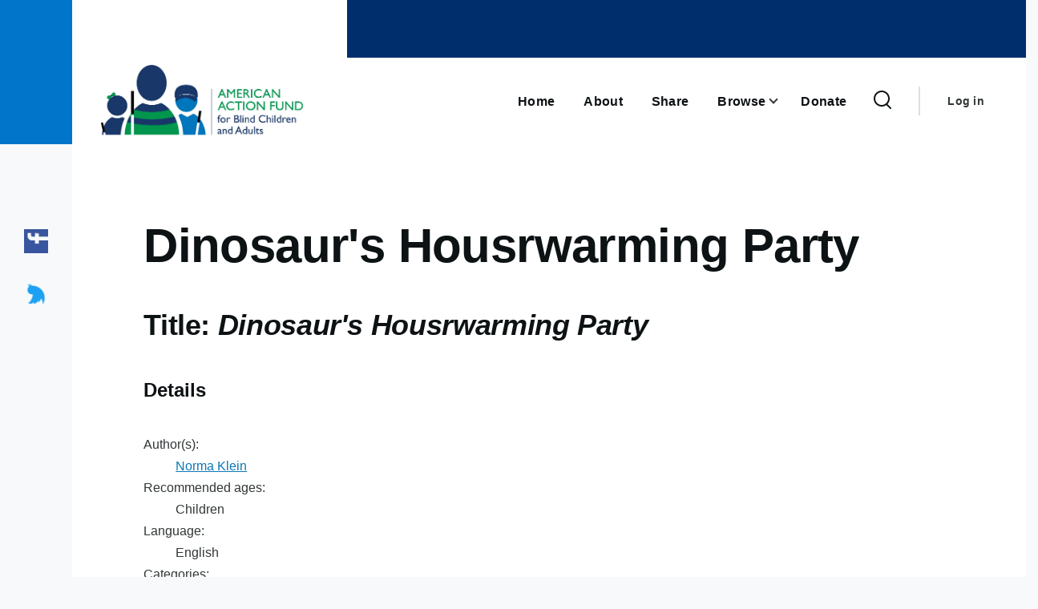

--- FILE ---
content_type: text/html; charset=UTF-8
request_url: https://sharebraille.org/books/details/15099
body_size: 221948
content:
<!DOCTYPE html>
<html lang="en" dir="ltr" prefix="content: http://purl.org/rss/1.0/modules/content/  dc: http://purl.org/dc/terms/  foaf: http://xmlns.com/foaf/0.1/  og: http://ogp.me/ns#  rdfs: http://www.w3.org/2000/01/rdf-schema#  schema: http://schema.org/  sioc: http://rdfs.org/sioc/ns#  sioct: http://rdfs.org/sioc/types#  skos: http://www.w3.org/2004/02/skos/core#  xsd: http://www.w3.org/2001/XMLSchema# ">
  <head>
    <meta charset="utf-8" />
<meta name="Generator" content="Drupal 9 (https://www.drupal.org)" />
<meta name="MobileOptimized" content="width" />
<meta name="HandheldFriendly" content="true" />
<meta name="viewport" content="width=device-width, initial-scale=1.0" />
<script>var ct_check_js_val = '32d0224390ae4c3eb8cac41449781369';var drupal_ac_antibot_cookie_value = '70e3e0285917c71086c9480e23cb381e5b7b788e07c300b40b0f2ec87c475a83';var ct_use_cookies = 1;var ct_use_alt_cookies = 0;var ct_capture_buffer = 0;</script>
<link rel="icon" href="/core/themes/olivero/favicon.ico" type="image/vnd.microsoft.icon" />

    <title>Dinosaur's Housrwarming Party | ShareBraille</title>
    <link rel="stylesheet" media="all" href="/sites/default/files/css/css_1h3SgfhpqvLWfCkX2pno6LdnR4r_VZjFeKUMy7s__RQ.css" />
<link rel="stylesheet" media="all" href="/sites/default/files/css/css_Fnv0bC8461_NJ0WBlgboDjft7Mc5QXOF6xpMRjXLppw.css" />

    
    
<link rel="preload" href="/core/themes/olivero/fonts/metropolis/Metropolis-Regular.woff2" as="font" type="font/woff2" crossorigin>
<link rel="preload" href="/core/themes/olivero/fonts/metropolis/Metropolis-SemiBold.woff2" as="font" type="font/woff2" crossorigin>
<link rel="preload" href="/core/themes/olivero/fonts/metropolis/Metropolis-Bold.woff2" as="font" type="font/woff2" crossorigin>
<link rel="preload" href="/core/themes/olivero/fonts/lora/lora-v14-latin-regular.woff2" as="font" type="font/woff2" crossorigin>
    <noscript><link rel="stylesheet" href="/core/themes/olivero/css/components/navigation/nav-primary-no-js.css?su1syy" />
</noscript>
  </head>
  <body class="path-books">
        <a href="#main-content" class="visually-hidden focusable skip-link">
      Skip to main content
    </a>
    
      <div class="dialog-off-canvas-main-canvas" data-off-canvas-main-canvas>
    
<div id="page-wrapper" class="page-wrapper">
  <div id="page">

          <header id="header" class="site-header" data-drupal-selector="site-header" role="banner">

                <div class="site-header__fixable" data-drupal-selector="site-header-fixable">
          <div class="site-header__initial">
            <button class="sticky-header-toggle" data-drupal-selector="sticky-header-toggle" role="switch" aria-controls="site-header__inner"  aria-checked="false">
              <span class="sticky-header-toggle__icon">
                <span></span>
                <span></span>
                <span></span>
              </span>
            </button>
          </div>

                    <div id="site-header__inner" class="site-header__inner" data-drupal-selector="site-header-inner">
            <div class="container site-header__inner__container">

              


<div id="block-olivero-site-branding" class="site-branding block block-system block-system-branding-block">
  
    
    <div class="site-branding__inner">
          <a href="/" rel="home" class="site-branding__logo">
        <img src="/core/themes/olivero/logo.svg" alt="Home" />
      </a>
          </div>
</div>

<div class="header-nav-overlay" data-drupal-selector="header-nav-overlay"></div>


                              <div class="mobile-buttons" data-drupal-selector="mobile-buttons">
                  <button class="mobile-nav-button" data-drupal-selector="mobile-nav-button" aria-label="Main Menu" aria-controls="header-nav" aria-expanded="false">
                    <span class="mobile-nav-button__label">Menu</span>
                    <span class="mobile-nav-button__icon"></span>
                  </button>
                </div>

                <div id="header-nav" class="header-nav" data-drupal-selector="header-nav">
                  
<div class="search-block-form block block-search-narrow" data-drupal-selector="search-block-form" id="block-olivero-search-form-narrow" role="search">
  
    
      <div class="content">
      <form action="/books/search" method="get" id="search-block-form" accept-charset="UTF-8" class="search-form search-block-form">
  <div class="js-form-item form-item js-form-type-search form-item-keys js-form-item-keys form-no-label">
      <label for="edit-keys" class="form-item__label visually-hidden">Search</label>
        <input title="Enter the terms you wish to search for." placeholder="Search by keyword or phrase." data-drupal-selector="edit-keys" type="search" id="edit-keys" name="keys" value="" size="15" maxlength="128" class="form-search form-element form-element--type-search form-element--api-search" />

        </div>
<div data-drupal-selector="edit-actions" class="form-actions js-form-wrapper form-wrapper" id="edit-actions"><button class="button--primary search-form__submit button js-form-submit form-submit" data-drupal-selector="edit-submit" type="submit" id="edit-submit" value="Search">
    <span class="icon--search"></span>
    <span class="visually-hidden">Search</span>
</button>

</div>

</form>

    </div>
  </div>
<nav  id="block-olivero-main-menu" class="primary-nav block block-menu navigation menu--main" aria-labelledby="block-olivero-main-menu-menu" role="navigation">
            
  <h2 class="visually-hidden block__title" id="block-olivero-main-menu-menu">Main navigation</h2>
  
        


          
        
    <ul  class="menu primary-nav__menu primary-nav__menu--level-1" data-drupal-selector="primary-nav-menu--level-1">
            
                          
        
        
        <li class="primary-nav__menu-item primary-nav__menu-item--link primary-nav__menu-item--level-1">
                              
                      <a href="/" class="primary-nav__menu-link primary-nav__menu-link--link primary-nav__menu-link--level-1" data-drupal-selector="primary-nav-menu-link-has-children" data-drupal-link-system-path="&lt;front&gt;">            <span class="primary-nav__menu-link-inner primary-nav__menu-link-inner--level-1">Home</span>
          </a>

            
                  </li>
      
                          
        
        
        <li class="primary-nav__menu-item primary-nav__menu-item--link primary-nav__menu-item--level-1">
                              
                      <a href="/about" class="primary-nav__menu-link primary-nav__menu-link--link primary-nav__menu-link--level-1" data-drupal-selector="primary-nav-menu-link-has-children" data-drupal-link-system-path="node/2">            <span class="primary-nav__menu-link-inner primary-nav__menu-link-inner--level-1">About</span>
          </a>

            
                  </li>
      
                          
        
        
        <li class="primary-nav__menu-item primary-nav__menu-item--link primary-nav__menu-item--level-1">
                              
                      <a href="/books/share" class="primary-nav__menu-link primary-nav__menu-link--link primary-nav__menu-link--level-1" data-drupal-selector="primary-nav-menu-link-has-children" data-drupal-link-system-path="books/share">            <span class="primary-nav__menu-link-inner primary-nav__menu-link-inner--level-1">Share</span>
          </a>

            
                  </li>
      
                          
        
        
        <li class="primary-nav__menu-item primary-nav__menu-item--link primary-nav__menu-item--level-1 primary-nav__menu-item--has-children" data-drupal-selector="primary-nav-menu-item-has-children">
                              
                      <a href="/books" class="primary-nav__menu-link primary-nav__menu-link--link primary-nav__menu-link--level-1 primary-nav__menu-link--has-children" data-drupal-selector="primary-nav-menu-link-has-children" data-drupal-link-system-path="books">            <span class="primary-nav__menu-link-inner primary-nav__menu-link-inner--level-1">Browse</span>
          </a>

                                                        
                <button class="primary-nav__button-toggle" data-drupal-selector="primary-nav-submenu-toggle-button" aria-controls="primary-menu-item-1234" aria-expanded="false" aria-hidden="true" tabindex="-1">
                  <span class="visually-hidden">Browse sub-navigation</span>
                  <span class="icon--menu-toggle"></span>
                </button>
              
                                      
              <span data-drupal-selector="primary-nav-menu-🥕" class="primary-nav__menu-🥕"></span>
    
    <ul  class="menu primary-nav__menu primary-nav__menu--level-2" data-drupal-selector="primary-nav-menu--level-2" id="primary-menu-item-1234">
            
                          
        
        
        <li class="primary-nav__menu-item primary-nav__menu-item--link primary-nav__menu-item--level-2">
                              
                      <a href="/books/available" class="primary-nav__menu-link primary-nav__menu-link--link primary-nav__menu-link--level-2" data-drupal-link-system-path="books/available">            <span class="primary-nav__menu-link-inner primary-nav__menu-link-inner--level-2">Available Books</span>
          </a>

            
                  </li>
      
                          
        
        
        <li class="primary-nav__menu-item primary-nav__menu-item--link primary-nav__menu-item--level-2">
                              
                      <a href="/books/authors" class="primary-nav__menu-link primary-nav__menu-link--link primary-nav__menu-link--level-2" data-drupal-link-system-path="books/authors">            <span class="primary-nav__menu-link-inner primary-nav__menu-link-inner--level-2">Books by Author</span>
          </a>

            
                  </li>
      
                          
        
        
        <li class="primary-nav__menu-item primary-nav__menu-item--link primary-nav__menu-item--level-2">
                              
                      <a href="/books/categories" class="primary-nav__menu-link primary-nav__menu-link--link primary-nav__menu-link--level-2" data-drupal-link-system-path="books/categories">            <span class="primary-nav__menu-link-inner primary-nav__menu-link-inner--level-2">Books by Category</span>
          </a>

            
                  </li>
          </ul>
  
            
                  </li>
      
                          
        
        
        <li class="primary-nav__menu-item primary-nav__menu-item--link primary-nav__menu-item--level-1">
                              
                      <a href="/books/donate" class="primary-nav__menu-link primary-nav__menu-link--link primary-nav__menu-link--level-1" data-drupal-selector="primary-nav-menu-link-has-children" data-drupal-link-system-path="books/donate">            <span class="primary-nav__menu-link-inner primary-nav__menu-link-inner--level-1">Donate</span>
          </a>

            
                  </li>
          </ul>
  


  </nav>


                  

  <div class="region region--secondary-menu">
    <div class="search-block-form block block-search-wide" data-drupal-selector="search-block-form-2" id="block-olivero-search-form-wide" role="search">
  
    
      <button class="block-search-wide__button" aria-label="Search Form" data-drupal-selector="block-search-wide-button">
      <svg xmlns="http://www.w3.org/2000/svg" width="22" height="23" viewBox="0 0 22 23">
  <path fill="currentColor" d="M21.7,21.3l-4.4-4.4C19,15.1,20,12.7,20,10c0-5.5-4.5-10-10-10S0,4.5,0,10s4.5,10,10,10c2.1,0,4.1-0.7,5.8-1.8l4.5,4.5c0.4,0.4,1,0.4,1.4,0S22.1,21.7,21.7,21.3z M10,18c-4.4,0-8-3.6-8-8s3.6-8,8-8s8,3.6,8,8S14.4,18,10,18z"/>
</svg>
      <span class="block-search-wide__button-close"></span>
    </button>

        <div class="block-search-wide__wrapper" data-drupal-selector="block-search-wide-wrapper" tabindex="-1">
      <div class="block-search-wide__container">
        <div class="block-search-wide__grid">
          <form action="/books/search" method="get" id="search-block-form--2" accept-charset="UTF-8" class="search-form search-block-form">
  <div class="js-form-item form-item js-form-type-search form-item-keys js-form-item-keys form-no-label">
      <label for="edit-keys--2" class="form-item__label visually-hidden">Search</label>
        <input title="Enter the terms you wish to search for." placeholder="Search by keyword or phrase." data-drupal-selector="edit-keys" type="search" id="edit-keys--2" name="keys" value="" size="15" maxlength="128" class="form-search form-element form-element--type-search form-element--api-search" />

        </div>
<div data-drupal-selector="edit-actions" class="form-actions js-form-wrapper form-wrapper" id="edit-actions--2"><button class="button--primary search-form__submit button js-form-submit form-submit" data-drupal-selector="edit-submit" type="submit" id="edit-submit--2" value="Search">
    <span class="icon--search"></span>
    <span class="visually-hidden">Search</span>
</button>

</div>

</form>

        </div>
      </div>
    </div>
  </div>
<nav  id="block-olivero-account-menu" class="block block-menu navigation menu--account secondary-nav" aria-labelledby="block-olivero-account-menu-menu" role="navigation">
            
  <span class="visually-hidden" id="block-olivero-account-menu-menu">User account menu</span>
  
        


          <ul class="menu secondary-nav__menu secondary-nav__menu--level-1">
            
                          
        
        
        <li class="secondary-nav__menu-item secondary-nav__menu-item--link secondary-nav__menu-item--level-1">
          <a href="/user/login" class="secondary-nav__menu-link secondary-nav__menu-link--link secondary-nav__menu-link--level-1" data-drupal-link-system-path="user/login">Log in</a>

                  </li>
          </ul>
  


  </nav>

  </div>

                </div>
                          </div>
          </div>
        </div>
      </header>
    
    <div id="main-wrapper" class="layout-main-wrapper layout-container">
      <div id="main" class="layout-main">
        <div class="main-content">
          <a id="main-content" tabindex="-1"></a>
          
          <div class="main-content__container container">
            

  <div class="region region--highlighted grid-full layout--pass--content-medium ie11-autorow">
    <div data-drupal-messages-fallback class="hidden messages-list"></div>

  </div>

            

                          <main role="main">
                

  <div class="region region--content-above grid-full layout--pass--content-medium ie11-autorow">
    


<div id="block-olivero-page-title" class="block block-core block-page-title-block">
  
  

  <h1 class="title page-title">Dinosaur&#039;s Housrwarming Party</h1>


  
</div>

  </div>

                

  <div class="region region--content grid-full layout--pass--content-medium ie11-autorow" id="content">
    

<div id="block-olivero-content" class="block block-system block-system-main-block">
  
    
      <div class="block__content">
      <div class="span-16 colborder">
    <h2>Title: <em> Dinosaur&#039;s Housrwarming Party</em></h2>
    <h3>Details</h3>
    <dl id="book-meta" class="columnar clearfix">
        <dt>Author(s):</dt>
        <dd>
                                                                                                        <a href="/books/authors/17638">Norma Klein</a>
                    </dd>

        <dt>Recommended ages:</dt>
        <dd>
                            Children
                    </dd>

        <dt>Language:</dt>
        <dd>
                            English
                    </dd>

        <dt>Categories:</dt>
        <dd>
                                                General fiction
                                                    ;
                                                    Unknown
                                    </dd>
    </dl> 
            <h3>Description</h3>
        <p>Print/Braille</p>
        <h3>Donate</h3>
    <div>
                    Log in to donate your copy of this book.
            </div>
    <h3>Sharing</h3>
    <div>
                    Log in to share your copy of this book.
            </div>
    <h3>Availability</h3>
    <p>
                Log in to request a copy of this book.
    </p>
</div>
    </div>
  </div>

  </div>

              </main>
                        
          </div>
        </div>
        <div class="social-bar">
          
<div class="social-bar__inner fixable">
  <div class="rotate">
    <a href = "https://www.facebook.com/americanactionfundforblindchildrenandadults/" target="_blank"><img src="/core/themes/olivero/images/fb.png" alt="Facebook" /></a>
    <a href = "https://twitter.com/AAF_1919" target="_blank"><img src="/core/themes/olivero/images/tw.png" alt="Twitter" /></a>
    
  </div>
</div>

        </div>
      </div>
    </div>

    <footer class="site-footer">
        <div class="container">
          <div class="row">
            
              <div class="col-md-12 col-lg-4 footer-1">
                <a href="/" title="Logo" alt="Home">
        <svg version="1.1" id="Layer_1" xmlns="http://www.w3.org/2000/svg" xmlns:xlink="http://www.w3.org/1999/xlink" x="0px" y="0px" width="70%" height="auto" viewBox="0 0 1667 1083" enable-background="new 0 0 1667 1083" xml:space="preserve">  <image id="image0" width="1667" height="1083" x="0" y="0"
    href="[data-uri]
////CVj33AAAAAlwSFlzAAAuIwAALiMBeKU/dgAAgABJREFUeNrs3Xm81nP+//H3+zpraZe0nQqF
QYSobJNdyC67yXoq+55l0NjHLqQi28yg7OtYkiUKURjLKFsllaSptJ5zfX5/GDPf+X2nL1G9z3K/
/6FVPU5u3W7HdV3P6xWzLMuyLAAAAACscmvF7eNRsbS08o8L1is5eqONwla5PvHttdfO5mb9Y7M1
1sj1CdND+3r1sqK4Y3ZfYWHWIuySnVO//r9+gRHZLrlX58/PdQmbhrZLl/7/v362OO6d7Vu/fjgq
fhK6l5Rk6+WvDwubNQuLQ8cwvVWreG5onLX5zW9Cvbh/PK1ly9R/Hj9bh9A5rLFgQVgYHg3XTJuW
PRAOipXTp4dvwrXZkk8/DS2zF+PukybFTuHK7NRJk8IZ2ZfZ/ZMmFZxd9+91hk2a9Hk2Krs+mzMn
9YcBAAAAAAAAAMCvEw2DAAAAgJWlWa/t4wkj6tUr/XbBxHDsVltld8SFlZN/+9vwaTw4Xvvb34Y5
Yf3w/ZZbxtPCtLCgqCh1b63RM5wUNpo1K+yfzQvrTpyYfRUqwmPvvRc3zd0aFo0fn2+ZfyxfMGFC
/qGKg0N4//1px40bN3jwggWpswEAAAAAAAAA+E+GQQAAAMAv1vTxbZoec079+qUVFbsW7bfttvH6
2CaM2m67OCBrFzffbrvwUbw47LXFFuGq0C70LixM3ctyOiS7L2xVWZl1j4eG0z75JA7K9ghvTZgQ
psa7spPHjcu2D6NiNnr01OtKy9Z88p13smxUdnGoqEidDQAAAAAAAABQWxgGAQAAAMvUuXPnzuXl
RUUzniweGt/v1i3eG3rGDjvtFOplF4UPdt455MOF4YPOnQ1/armjs2Fhyvz54YY4Lfv9669nH2e5
3B9efTWem03I7n755ZLNVr+16K0335x40tMTb+qxeHHqXAAAAAAAAACAmsIwCAAAAAjtunXb/IR1
f/ObrE72QP6WnXfOHxJmhYd23jl+FRqGqd27h2Hx6FBWr17qTqqp6dmosMuiReGyuGfoM2pUCOHQ
bM/HH6/8R8WhuWueeuqrS98qvbXxlCmpMwEAAAAAAAAAqhvDIAAAAKgFmvXaPp4wol69ktGLNqs8
fJddYuNwSXhwzz3D+uHhuMnOO4e3wgfhitatU3dSO2X9syfD0vHj4ybhz/HNJ54Ir2e35rd44onJ
Z73x8W13jBuXug8AAAAAAAAAoKoyDAIAAIAapM3V2zQ9ae+WLbPTKs5devU++8RtQ6t48V57ZY+E
NcOM7t3jlvG8sG5JSepO+Flah6nh7kmTsjOyTqHvPfdUzi48NT//7runHTd6x8GDJ09OnQcAAAAA
AAAAkJphEAAAAFRDLYduM7K8vE2bwrJ8n4IX99svK8qKs0MOOCDeHi4Oz3frFl4L14VOuVzqTlih
tg6nhwn5fPgwqxduHD06rBd3D13uvHNRKA254Q8+OHP4qOyWA+fPT50JAAAAAAAAALCqGAYBAABA
FbbOOp07l5c3bLh4VOEN8bJevXI9w7z42eGHh3rx+VC67bZhShgTBsWYuhOS+kP4e9hv3rzwRizM
GtxzT8Ft4dJs2M03f569fvzgwR9/nDoPAAAAAAAAAGBlMQwCAACAKiD+U9nDXe4rn7zTTtns0CgU
HXdc7Bu6xzE9e4bmcfvwXGlp6k6oFspCt9A3y7KHQmV444UXcu/mN4lb3njj5N3ePGbNTs88k2VZ
dlGWz6fOBAAAAAAAAAD4tQyDAAAAIIGWQzp3Li9v2rRgzcLFcf/eveNVcU7cp7w8TA2tw+/at0/d
BzXSkuzesN+nn2bN4yXZ7TfeWHnC0g+yRnfcMe24ceMGD16wIHUeAAAAAAAAAMDyMgwCAACAVaDV
jts07Vey3nq5TpUT8s+cfnocmDWN/zjySJeAIKGe4aSw0axZWWnYLqs7cGAIIVTMufnmKdeOaX37
abNnp84DAAAAAAAAAPgphkEAAACwErQ5qsv1fWdtu212be6T0OXMM+MJYYfQbM89w2vhutApl0vd
B/wXO4ZTwyXff5/tnH2UzRw6NP9hZf9ci+uu++rSt0pvbTxlSuo8AAAAAAAAAID/n2EQAAAArABt
n+0yrN+7e+yRDcydlN114YXhvbBxWLTllqm7gF8uezAcEM5esiTUyY6P2w0blt2ezVh69mWXTb3x
jfZDT5o6NXUfAAAAAAAAAIBhEAAAACyH+E9t9u22Y58T9tgj+yB/cXbxhReGhfGs+PsttkjdB6w8
2ZvZ5eGTxYvj9HhknDtkSHi+YGFByyuvnHzW6FkDH5s2LXUfAAAAAAAAAFD7GAYBAADAz1B2Rrep
fcp22y2cEG6J9S69NHYPL4Xum2+eugtIqDgsCfcvXJj9IeuZvTZ4cOX8iiezGy+7bNrx48YNHjxr
Vuo8AAAAAAAAAKDmMwwCAACA/6LsjG5T++655ZZxtdAndL/qqnBX+DZ82r176i6g6srGZ+dnF86Z
E5/InRRe++Mfs/ezV+u2vuGGKdeOaX1d14ULU/cBAAAAAAAAADWPYRAAAACEH4ZAJ4xo3z6EEPJr
XXFFHBuuC8X77x+mhDFhUIyp+4BqqH92Zdh58uT4eNgrfHvBBZOffWNu8+P//Ocsy7KLsnw+dR4A
AAAAAAAAUP0ZBgEAAFArdRjYZdLJzzRosPjR3N+WXnrhhdkV4dPwp5NOigeEB8Mfi4tT9wE1T9Y/
ezIsHT8+nBCbhjtOP31KNiYblL30UuouAAAAAAAAAKD6MgwCAACgVoj/VFba5cS+N/bunU2PB2cN
L7ssdgxnhrEtWqTuA2qhTtme4ez77qvoWdg1f2X//tOOG73j4MGTJ6fOAgAAAAAAAACqD8MgAAAA
arR2h251bt8LN900v222dnj61lvDFWFY2KJr19RdAP9ydDYsTJk/P3sq3hQ+uuSSNbOlb+V3uv76
cePGjRs8eOnS1HkAAAAAAAAAQNVlGAQAAECN0nJo587l5XXrFn5W/FXu5gEDQusshAannhquCu1C
78LC1H0APyX7LFyVnfbBB7mZ8a7cGscf/2XL14fd2vj111N3AQAAAAAAAABVj2EQAAAANULZGd2m
9inbbbdwdBgW37/11tgjPBPOXWut1F0Av9jW4fQwIZ8P54TTY8Uttyy6vHRqPPu882YOH5XdcuD8
+anzAAAAAAAAAID0DIMAAAColtaK28fTYqNGFacvmrJoj5tuiiPCgaHsiCNSdwGsLNmtoTQ0/OKL
cFiYFEf26zflH2Om3PrWM8+k7gIAAAAAAAAA0jEMAgAAoFpp80jX+/tM2Xnn8FqsiAfccUcYHm4J
m5WVpe4CWNWyA8OIMOXeewuvKy0rferkkz/PRmXXZ3PmpO4CAAAAAAAAAFYdwyAAAACqtOa7bnLN
kc1XW614ZN0xqxVefXXoEtqGp/v0CVPCmDAoxtR9AMn1z64MO0+enK8Mx+Qe6N176kljJ93ywKhR
qbMAAAAAAAAAgJXPMAgAAIAqqW3brl379dt882zbuF7W8r77wivhk/BVhw6puwCqrK3D6WFCPh9m
hqKQu/76kn0an1V0wfnnTzzp6Yk39Vi8OHUeAAAAAAAAALDiGQYBAABQJcR/KnumW/u+7U85JeuU
H5K1ufLKuGU8L6xbUpK6D6Da6RAmhpPffz98kGsVph566OTpr707aOe//S11FgAAAAAAAACw4hgG
AQAAkFTLIZ07l5c3bVoQC2/OxTvvjJfE00Lcc8/UXQA1RnFYEu5fuDAuzYriIaee+uWXY8feeuuQ
IamzAAAAAAAAAIBfzzAIAACAJFrP7jqpvLxLl9xx8crc+Q8+GN4KH4QrWrdO3QVQ410dloSOf/7z
oodK38mt0afPzOGjslsOnD8/dRYAAAAAAAAAsPxyqQMAAACoXdpc3W1Yn2P69IlLwpTcpJdfNggC
WMXOCsXh/cMOK/ntwgX5Nm+91ab51pv0fX6jjVJnAQAAAAAAAADLz8UgAAAAVqq14vbxqFhaWrnB
oqdKHr/11jAvXBKfPuqo1F0A/FOH0DmssWBB+CD7JGx7zDGTp499dtDO99+fOgsAAAAAAAAA+GmG
QQAAAKwUba7epulJe7dsme1feVzFJ48/HruHl0L3zTdP3QXAMpSFbqFvlmW5UJI9/cc/Th1d9uns
d84/P8uGDx8+vLIydR4AAAAAAAAA8L8ZBgEAALBCtX222/7l5Zttlg0JjXPnP/ZYeCt8EK5o3Tp1
FwDL6aSwWnj4mWcKzi4dWTrz0EM/z0Zl12dz5qTOAgAAAAAAAAD+LZc6AAAAgJqh7IxuU/vuue++
2f2hV+6yV14xCAKo5gaG78N+PXpUXrjorkX5N95o/XDXw/q80aFD6iwAAAAAAAAA4N9cDAIAAOBX
KduiW9++65x9dmwfdgjNrrgivBauC51y3ogCoKbpGDqF5779NtycNczvtM8+k9cae+XgwaNHp84C
AAAAAAAAgNrMMAgAAIDlEmOMA2Iu1/r0rlOmT7nuujgiHBguO+WU1F0ArCLTs1Fhl0WLwqh4Wxjw
u99N3nrMqYMmDB+eOgsAAAAAAAAAaiPDIAAAAH6WDgN373DyMyUli47+btuKk+++O/4mfJTtdNBB
qbsASKQsdAt9syxbEhaGffv3n/LWmEGDPv3jH1NnAQAAAAAAAEBtYhgEAADA/6nDwC6TTn6mQYPF
TXIvLKnz6KPh3HB3fGD77VN3AVC1ZGuHXcMrN9009eWxA2778NRTs8wjjwAAAAAAAACwshkGAQAA
8F+VndFt6rHXN2kSrw+TisqefTa0DueGkZ07p+4CoGrLDgwjwpR77516Xdnp39Y96qgsGz58+PDK
ytRdAAAAAAAAAFATGQYBAADwH9Y+ruv9x3Vcc82KXHys8B/PPReeCV+EPTbeOHUXANXMkvCHsN9j
j5Wc37hfUcVBB0086emJN/VYvDh1FgAAAAAAAADUJLnUAQAAAFQNrU/pMum4ga1bV2wb6he2ffll
gyAAfpXicGF4eO+9FxXPfnTpOk891azX9vGEEfXqpc4CAAAAAAAAgJrExSAAAIBartUFWyzq911Z
We68wrey/V56Ka4fzg7rr7126i4AapbstbB1HDZ69OIzSq+Nf+rRY+bwUdktB86fn7oLAAAAAAAA
AKozF4MAAABqqR8vBBW8WNgha/XiiwZBAKxMcevwWnb0NtuUPrHoxfwtTz/tghAAAAAAAAAA/HqG
QQAAALVMm6u3aXrS3i1b5hrlXis8ceTIMDW0Dr9r3z51FwC1xBrhvPCbbbf9cSDUfNdNrjmy+Wqr
pc4CAAAAAAAAgOooZlmWZVnqDAAAAFa2Fkdv+/3Jz6yxRuHmS3NLm7zySrwq7hDuWn/91F0A1HLf
hMvDR6++WnHT0rPy6+2227Tjxo0bPHjBgtRZAAAAAAAAAFAduBgEAABQw62zTufO5eUNGxZ9WdF2
abuRIw2CAKhS/nlBqCBfeHfujMcf3/DBDR/s1au4OHUWAAAAAAAAAFQHLgYBAADUUC2Hdu5cXl63
buHJRVfn/v7Xv/74wuvUXQDwf8kmhE7huccfn7p62bffbr7fflk2fPjw4ZWVqbsAAAAAAAAAoCpy
MQgAAKCG+fHSQsH+RVvkXrjvPoMgAKqT2ClMCLvstVfr06dct/qCO++M/5S6CwAAAAAAAACqIsMg
AACAGuLHF07Pq2xwxerdhw378YXVqbsA4JeII8KBoeyII1qf3nVKnz0uvzx1DwAAAAAAAABURYZB
AAAANcS/Xjh9VigO7x92WOoeAFgRfhgI9e/fZsduTft+1Ldv6h4AAAAAAAAAqEoMgwAAAKq5H18o
/eMLp1P3AMBK0TkbF8YNHNjm6q7j+pW4iAcAAAAAAAAAIYQQsyzLsix1BgAAAMurzSNd7+8zZeed
w9jQNb70zDPhvnhIeL2gIHUXAKxUHULnsMaCBfkR2Sn5GTvsMLXJ2PaDB7/xRuosAAAAAAAAAEjB
xSAAAIBqpuyMblPLyzt2zNrGL+NfRowwCAKgVpkYxoVv6taNBXFGbqtHHml9SpdJxw1s3Tp1FgAA
AAAAAACk4GIQAABANdHi6G2/P/mZNdYovLninaV/HDs2rh/ODuuvvXbqLgBIqkdoF556772Kzksn
5nt06zbtuHHjBg9esCB1FgAAAAAAAACsCi4GAQAAVHEbPrjhg716FRcX7Vhx75I6DzxgEAQA/8Mz
4Yuwx8YbF+QKL40D7ror/lPqLAAAAAAAAABYFQpTBwAAAPB/m7te/V2bjrnxxrhH2CVbffvtU/cA
QFUUB8QBccCBB7b+usuLfXd/770fvvfSS1N3AQAAAAAAAMDK5GIQAABAFVW2Qbf9+y449ti4R9wl
27NPn9Q9AFAdxNPirGz2gAFt99tqp74n7rln6h4AAAAAAAAAWJkMgwAAAKqYtm27du3Xb/PNw4vZ
iaHnzTen7gGAauW1cF3olMvlL8h2DmV/+lPZGd2mnjCiffvUWQAAAAAAAACwMhgGAQAAVBGt5m05
7cS3Vl89f2Z8Ixv00ENxy3heWLekJHUXAFRHcZ/waPiiYcOwTlYn/+zw4WvF7eNRsbQ0dRcAAAAA
AAAArEiGQQAAAInF2KtXr14FBQUn5xpVrvWnP8WrQ9fQp23b1F0AUBPEK+OeoWjTTStnLbqs9Lmb
bkrdAwAAAAAAAAArkmEQAABAYq0fnLxw9bLzzgsj447h97vtlroHAGqkTcMT4eHjjmv9t67393vx
8MNT5wAAAAAAAADAimAYBAAAkEibz7v2Ly/fZpv4ZhgYOl10UeoeAKgNctfGmG18221rxa2GlJev
v37qHgAAAAAAAAD4NWKWZVmWpc4AAACoPcrO6Db12OubNInrZJ8WtR0/PlwZ+4fn27RJ3QUAtUn2
UugeXnr77QbvzN38245bbfXBAR8cMHz4kiWpuwAAAAAAAABgebgYBAAAsIrEH/05fFS00bBhBkEA
kE7sHl4K3TfffF5B/Yom1156aeoeAAAAAAAAAPglDIMAAABWkdZLu1xT/ve+fUNxuDA8vPfeqXsA
gBDC8FgQe51xRuuBXdufcND226fOAQAAAAAAAIDlYRgEAACwkrWat+W04xusu27cNX4R/3T11al7
AID/4bVwXeiUy+W+jBfnv7j77rZtt922X7/GjVNnAQAAAAAAAMDPYRgEAACwksS4fbw4FBYWHFLQ
oeCYe+8NE8O48E3duqm7AID/Yni4JWxWVpY9W7FX/rc33ZQ6BwAAAAAAAAB+DsMgAACAlaR110Wn
zXjv/PPDe2HjsGjLLVP3AAA/wy7h4fjS4Ye3+bbb5X0a9+yZOgcAAAAAAAAA/i+GQQAAACtY27Zd
u/brt/nm8fBwX+hywQWpewCAX6BD1jt8fdttbdtuu22/fo0bp84BAAAAAAAAgP/GMAgAAGAF2fDB
DR/s1au4OGsfJ2Un3XlnuCq0C70LC1N3AQC/QL24fzytZcv8pxVtsu2uuy51DgAAAAAAAAD8N4ZB
AAAAK8i8FvWnNf34/PPDxNAh3NSxY+oeAODXi2uHz8LLvXuXNexW1m+LHj1S9wAAAAAAAADA/2QY
BAAA8Cu1/lvX+/u9uPHG2fT4crbzueem7gEAVrx4Rfan7NzbbmvWa/t4woh69VL3AAAAAAAAAEAI
hkEAAAC/WIzbx4tDYWGsG9/NThg2LJ4WpoUFRUWpuwCAleDK2D8836ZN6SEL76vseuGFqXMAAAAA
AAAAIATDIAAAgF+s9ZyF9824+5RTYvfwUui++eapewCAVWBaPC2ue9ppP14MTJ0DAAAAAAAAQO1m
GAQAALCcWg7dZmR5eZs28fqwSRhx8cWpewCAVeiq0C70LizMzQz/yCpvuy3GGAfEnMdZAQAAAAAA
AEjCE9YAAADLqeA3lYflBt18cxgWjw5l9eql7gEAEugd7woPd+vWpk2XLjP6Hnts6hwAAAAAAAAA
aifDIAAAgJ+p7IxuU/vuue++8dCwVjihZ8/UPQBAetmJ4eb8ZZdeulbcPp4WGzVK3QMAAAAAAABA
7WIYBAAA8BNaDu3cuby8bt24TvZpOPqGG1L3AABVyMB4UjxvjTUqfrvookUbDBiQOgcAAAAAAACA
2sUwCAAA4CcUzimenlvUv3+4MvYPz7dpk7oHAKh64oFhcPisX7923bptfsK6v/lN6h4AAAAAAAAA
agfDIAAAgGVoV6fLXsd9stZa4fz8pLDPWWel7gEAqrCrQrvQu7Aw/1H4Y+W9LgwCAAAAAAAAsGoY
BgEAACxDfqvYo6DguutC87h9eK60NHUPAFANNAgXxLt22aXNt90u79O4Z8/UOQAAAAAAAADUbIZB
AAAA/582O3aZdELDXXYJE+M98Zp99kndAwBUP9mssChefOWVMW4fLw6Fhal7AAAAAAAAAKiZDIMA
AAD+6ccX7ma35u7J/+H661P3AADVV9w5PB8+3mCD1r9ZtN+MBb17p+4BAAAAAAAAoGYyDAIAAPin
svcXbzDj2GOO+fGFvKl7AIDqL07PBma5AQNaDu3cuby8bt3UPQAAAAAAAADULIZBAABArddhYJdJ
Jz/ToEH2adY6nDpgQOoeAKAGqRf3j6e1bFn4etFZuctOPTV1DgAAAAAAAAA1i2EQAABQ6y2+LHfM
0sKzz44nhbnhljXXTN0DANQ82V7hT2Hjc85pNW/LaSe+tfrqqXsAAAAAAAAAqBkMgwAAgFqr7Ixu
U/vu2apVqBfmh16nn566BwCoueIpYVbYu0GD3O4FAytGnnVW6h4AAAAAAAAAagbDIAAAoFbLTr/w
wrAkFIeD69RJ3QIA1HyxfegUjz3xxHVmbr1J3+ebNUvdAwAAAAAAAED1ZhgEAADUOq0f7npYnzc6
dIhrhy3iHkcfnboHAKhFRoYbwu9XW23pIfkB4eKzz06dAwAAAAAAAED1ZhgEAADUOnHXWJI7/JJL
wlWhXehdWJi6BwCohb4Ml4QP+/VbK27Z64QRzZunzgEAAAAAAACgejIMAgAAao12h251bt8LN900
7hIaZQ/16pW6BwCoxZaE4nBwnToVpxdcl+/Wv3/qHAAAAAAAAACqp5hlWZZlqTMAAABWvrLR3Zr3
zT/+eDw0rBVO6NkzdQ8AQCgOS8L9CxcWvZ6rCMPbtfu02WvvDtp55szUWQAAAAAAAABUDy4GAQAA
NV6bq7us3+eYzp3jOeHQ8Lc990zdAwDwL/+8HLRkVGW3eMipp6bOAQAAAAAAAKB6MQwCAABqvKxR
vCsWXXRRmBLGhEExpu4BAPhfOsS1srP69Vsrbh9Pi40apc4BAAAAAAAAoHowDAIAAGqsf10KuisO
D/322CN1DwDAssR9wqPhi4YNK3svun/RN/36pe4BAAAAAAAAoHowDAIAAGqsbHruhXDqxRe7FAQA
VBt1Q2V44LTTWg7t3Lm8vG7d1DkAAAAAAAAAVG2GQQAAQI3Tetsu5/a5cJNN4thwXcx23z11DwDA
z/ZEGBj+1rRpwS1FG8Y5xxyTOgcAAAAAAACAqs0wCAAAqHFyU3Pd40v9+7sUBABUV7FueDE+cfLJ
McY4IOY8jgsAAAAAAADAf+UJZQAAoMYoO6Pb1BNGtG8femXrheMOPDB1DwDALzY1tA6/a9++bIMu
zb5+vGfP1DkAAAAAAAAAVE2GQQAAQI0Re4Sd8secc064Lx4SXi8oSN0DAPCr7R+3iH8/9dTUGQAA
AAAAAABUTYZBAABAtdf22c6dy8tbtMgahOPCu0cemboHAGCFuSt8Gz7t3r31KV0m9evQtWvqHAAA
AAAAAACqFsMgAACg2ss2LpqU2+7UU+MB4cHwx+Li1D0AACtarl4M+fEnnZS6AwAAAAAAAICqxTAI
AACotpr12j6eMKJevaw4+1O2w/HHp+4BAFhZsr3jY/GbAw5oOaRz5/Lypk1T9wAAAAAAAABQNRgG
AQAA1VbJJ4uOrHzwqKPipvGy+IdGjVL3AACsLD9eRiwYWrRF7oWjj07dAwAAAAAAAEDVYBgEAABU
OzFuHy8OhYXhmHBPHH7GGal7AABWlTglOyPcdvzxMcY4IOY8vgsAAAAAAABQy3niGAAAqHbKRi+6
fkan/faLV4euoU/btql7AABWmeJ4RHh4nXXKdthy4swGO+2UOgcAAAAAAACAtAyDAACA6qdftl4Y
csIJqTMAAJLZMNbPl/fpkzoDAAAAAAAAgLQMgwAAgGqj3aFbndv3wk03Dd/FP4Q7t9sudQ8AQDLr
xU5hYM+eZWd0m9p3z1atUucAAAAAAAAAkIZhEAAAUG3kN83vH69yKQgAIFwV2oXehYUhhJDtf8wx
qXMAAAAAAAAASMMwCAAAqPJaDuncuby8adMwOJZndQ89NHUPAEBVEWN4Kd527LExbh8vDj8MhQAA
AAAAAACoPQyDAACAKq/ossIXCgqOOSYsCcXh4Dp1UvcAAFQZw8MtYbOysrI/LnxrZsnuu6fOAQAA
AAAAAGDVMgwCAACqrBhjHBBzuWxxmJXte9xxqXsAAKqu2D9r1KdP6goAAAAAAAAAVi3DIAAAoMoq
22HLiTMb7LRTKI5HhIfXWSd1DwBAlfVOKA9r77rrWrFb7BvbtUudAwAAAAAAAMCqYRgEAABUXb1y
vbNceXnqDACAKu+1cF3olMtVrhM2C40OOyx1DgAAAAAAAACrhmEQAABQ5bS5epumJ+3dsmWoCJ9m
i/baK3UPAEB1kT0V9ggXH3po6g4AAAAAAAAAVg3DIAAAoMrJjqgYUVlx9NHhqtAu9C4sTN0DAFBd
xJ3D8+HjDTZo+2y3/cvLN9ssdQ8AAAAAAAAAK5dhEAAAUGXEfwrfxlezPx99dOoeAIDqKjswLCiY
fthhqTsAAAAAAAAAWLkMgwAAgCqj1U1d1unXq3v32CM8E85da63UPQAA1VZhdkf+gYMPjrFXr169
CgpS5wAAAAAAAACwchgGAQAAVUauWWyY/+0xx6TuAACo9urF/eNpLVuWPTx5vybX7rBD6hwAAAAA
AAAAVg7DIAAAILl11uncuby8YcNwfgjh/P32S90DAFBTZG3jIbHNYYel7gAAAAAAAABg5TAMAgAA
klv6WPHCXOXBB4cloTgcXKdO6h4AgJoivhcah+f226/l0M6dy8vr1k3dAwAAAAAAAMCKZRgEAAAk
l83IQmh5xBGpOwAAapwLw3rh4fr1C98vfCoM6tkzdQ4AAAAAAAAAK5ZhEAAAkEybHbe+tLx8nXXi
hWHXcMBWW6XuAQCoqbKO4fNcv8MPT90BAAAAAAAAwIplGAQAACSTLcjPzp1w+OFhShgTBsWYugcA
oMZqEq8Oq+26a8shnTuXlzdtmjoHAAAAAAAAgBXDMAgAAFjl4r+EEaGrd64HAFjZ4mlhWlhQVFR0
WWFhQcF++6XuAQAAAAAAAGDFMAwCAABWuZZztzqmfM+uXcPU0Dr8rn371D0AALVFtkN4MfvDvvum
7gAAAAAAAABgxTAMAgAAVrlcz3zr+NnBB6fuAACobbIrwhvhoO23X2edzp3Lyxs2TN0DAAAAAAAA
wK9jGAQAAKwyMfbq1atXQUG4MRSHXK9eqXsAAGqbuGU8L6xbUrLk7uID4nq77566BwAAAAAAAIBf
xzAIAABYZdrcOHVpkw+6d489wxNhm+bNU/cAANRaf893Cofuu2/qDAAAAAAAAAB+HcMgAABglckW
58/PTTrkkNQdAAC1XZwS2sZje/ToMHD3Dic/U1KSugcAAAAAAACAX8YwCAAAWOk2fHDDB3v1Ki4O
A0L7bJ/99kvdAwBQ6w2LR4eyevWWjJrTdulTO++cOgcAAAAAAACAX8YwCAAAWOnmjmnQtcmYHXYI
TWKP0KRx49Q9AAD8IOuWvzIO3Wef1B0AAAAAAAAA/DKGQQAAwEoXp2fXxt8eeGDqDgAA/lNWErfL
Du3ZM8ZevXr1KihI3QMAAAAAAADA8jEMAgAAVpoYt48Xh8LC0ChuEbrttVfqHgAA/lO8JmwSSps1
a336lOua7rvNNql7AAAAAAAAAFg+hkEAAMBK06bNov4z+3XvHp4IA8PfmjZN3QMAwDJsnt2e32Sf
fVJnAAAAAAAAALB8DIMAAICVJv9kdl54Yv/9U3cAAPATGsSX4z2GQQAAAAAAAADVjWEQAACw8hTH
q7Mzt9sudQYAAP+32C8sCv9o167sjG5Ty8s7dkzdAwAAAAAAAMDPYxgEAACscGVndJt6+tg6deKw
7OjQZL31UvcAAPDzxBOzm3Nr77FH6g4AAAAAAAAAfh7DIAAAYIXLPZgdsOieDTYI98VDwusFBal7
AAD4ebLCWBEvNAwCAAAAAAAAqC4MgwAAgBUuf0B8MF/cqVPqDgAAlk98PPw5y3Xtus46nTuXlzds
mLoHAAAAAAAAgP+bYRAAALBSxDM7dkzdAADAcroqtAu9CwsrKoqLCwp22SV1DgAAAAAAAAD/N8Mg
AABghYurhT7h/k02Sd0BAMAvk38kG5MN2mOP1B0AAAAAAAAA/N8MgwAAgBXvofBF2HrjjVNnAADw
C60TRoe7dtkl/lPqHAAAAAAAAAD+O8MgAABghWl1wRaL+n1XVhbmhfrhniZNUvcAAPDLxI7hzDC2
RYtW73e5r+/Ijh1T9wAAAAAAAADw3xkGAQAAK0zhtrm/hMkuBQEA1BSxLIRsys47p+4AAAAAAAAA
4L8zDAIAAFaY7ITcLVn3Tp1SdwAAsGLEU8NeYY+ddkrdAQAAAAAAAMB/ZxgEAACsMNm7YZPYtGPH
1B0AAKwgr8ZtQ4ff/rbDwN07nPxMSUnqHAAAAAAAAAD+k2EQAACwwsSHsv2z9VwMAgCoMZaE4nBw
nTpLsjkbLTlzm21S5wAAAAAAAADwnwyDAACAX63sjG5TTx9bp074IGwYDmrfPnUPAAArVv7LbGBc
a6edUncAAAAAAAAA8J8MgwAAgF/vqrj64gs22ijcFw8JrxcUpM4BAGDFiu3DM2F69+6pOwAAAAAA
AAD4T4ZBAADAr3dO9m3lRhtvnDoDAICVJB8uDB907tx8102uObL5aqulzgEAAAAAAADgB4ZBAADA
rxaPCN1yr22ySeoOAABWkqtCu9C7sLC4onSf+gu33jp1DgAAAAAAAAA/MAwCAAB+vcvD1Gyci0EA
ADVeg9y7lZduu23qDAAAAAAAAAB+YBgEAAD8atmg7IlsmotBAAA13l9Dk/jQb3+bOgMAAAAAAACA
HxgGAQAAv1jLoduMLC9v0yZuGi+Lf2jUKHUPAAAr2Vbh4bDd5pvHuH28OBQWps4BAAAAAAAAqO0M
gwAAgF+scL/KN+Jwl4IAAGqNiWFc+KZu3TZ/XbTf1+Ubb5w6BwAAAAAAAKC2MwwCAAB+uS7hoRi8
IBQAoLbJWsWPc5VbbJG6AwAAAAAAAKC2MwwCAAB+sezc7LLsIxeDAABqnWfyd8d7DYMAAAAAAAAA
UjMMAgAAfrFYFCrjsS4GAQDUOn+Nu2UTttwydQYAAAAAAABAbWcYBAAALLfmu25yzZHNV1stfBA2
DAe1b5+6BwCAVaxzNi6M22CDf31eCAAAAAAAAEAShkEAAMByK9qo7sGrdd5ww3BfPCS8XlCQugcA
gFXsn58H/uvzQgAAAAAAAACSMAwCAACWW3ZK9kV21yabpO4AACC9rH3HjqkbAAAAAAAAAGorwyAA
AGC55Z4LC+NNG2+cugMAgPTimYZBAAAAAAAAAKkYBgEAAMtvYKgIexoGAQDUdnFKKAtlnTql7gAA
AAAAAACorQyDAACA5ZbdGd8LozbZJHUHAACJfRA2DK+7GAQAAAAAAACQimEQAADws60Vu8W+sV27
uE94NHzRsGHqHgAAEpsX6od7mjRpc/U2TU/au2XL1DkAAAAAAAAAtY1hEAAA8LNV/jF7KxZvvHHq
DgAAqpZ8aUWjfOl666XuAAAAAAAAAKhtDIMAAICfLVs7DMhO3GST1B0AAFQtuUXxvMp6hkEAAAAA
AAAAq5phEAAA8PO9HgeFQ1wMAgDgP2V7ZbvEjdddN3UHAAAAAAAAQG1jGAQAAPxs8c/ZovDdppum
7gAAoGqJk+KjoYWLQQAAAAAAAACrmmEQAADwk8rO6Db12OubNAnF8Yjw8DrrpO4BAKCKuSxcFXq7
GAQAAAAAAACwqhkGAQAAPyn3YLileOJmm6XuAACgito2ezUMXmutDR/c8MFevYqLU+cAAAAAAAAA
1BaGQQAAwE/KDgwbZm937Ji6AwCAKuq+eEh4vaBg3qBGHzduXFaWOgcAAAAAAACgtjAMAgAAftqa
2fpxwoYbps4AAKBqy71e8WbugLZtU3cAAAAAAAAA1BaGQQAAwE/KNou/y85Zf/3UHQAAVG35nrkn
wi5t2qTuAAAAAAAAAKgtDIMAAICf9kH4PEzp0CF1BgAAVVscEUII7dql7gAAAAAAAACoLQyDAACA
ZWr6+DZNjzmnfv14TdgklDZrlroHAICqLb80HBrua9s2dQcAAAAAAABAbWEYBAAALFPp2hU3l+y6
1lqpOwAAqB7iA2HbrLlhEAAAAAAAAMCqYhgEAAAsU9w6nhXOadUqdQcAANXEM2FMHN26deoMAAAA
AAAAgNrCMAgAAFi2VmHL7GXDIAAAfqb2Wf8wtkWL1BkAAAAAAAAAtYVhEAAAsGw9wo3ZAy1bps4A
AKCaGBaPDmX16pWd0W3q6WPr1EmdAwAAAAAAAFDTGQYBAADL9na4PV6z+uqpMwAAqF5yD1a8t+ge
l4MAAAAAAAAAVjbDIAAAYJnil6FbWL1Zs9QdAABUL5XjC9atrFxjjdQdAAAAAAAAADWdYRAAALBs
34XC7OomTVJnAABQvcQvci8WbO5iEAAAAAAAAMDKZhgEAAAs2xXhs3hCgwapMwAAqF5y++aHhQku
TwIAAAAAAACsbIZBAADAMmU7hCnhCMMgAACWTzYgNyO/w+qrp+4AAAAAAAAAqOkMgwAAgGWKI7Md
Q1m9eqk7AACoXrL3s1fjXQbmAAAAAAAAACubYRAAALBsI+O9oXPO/zcAALBc4o3hlDChYcPUHQAA
AAAAAAA1nRf4AQAAy5SdHzqE++rXT90BAEA1c052VfaxYRAAAAAAAADAymYYBAAAAADACpUtiqXh
c8MgAAAAAAAAgJXNMAgAAFim2CsMD1cWF6fuAACgeom3honxpAYNUncAAAAAAAAA1HSGQQAAwLIt
CcXh4Dp1UmcAAFDNHBmGhM9cDAIAAAAAAABY2QyDAAAAAABYsbbODg8bl5SkzgAAAAAAAACo6QyD
AACAZSsL3ULfLEudAQBANTM/1AtHuzwJAAAAAAAAsLIZBgEAAMuUDQxrhmfmzk3dAQAAAAAAAAAA
APxvhkEAAAAAAKxQWat4eVi3pCR1BwAAAAAAAEBNZxgEAAAs2+gwIHy8eHHqDAAAqpmysEN4qrQ0
dQYAAAAAAABATWcYBAAALFMszJ4JPRctSt0BAAAAAAAAAAAA/G+GQQAAAAAArFgtsy3Dcy4GAQAA
AAAAAKxshkEAAMAyZcfHmG00b17qDgAAqplp8c2wi8uTAAAAAAAAACubYRAAALBM8exwY2w9f37q
DgAAAAAAAAAAAOB/MwwCAACWbUx2YDh2zpzUGQAAVC9xu6w8vJPPp+4AAAAAAAAAqOkMgwAAgGXK
XojPxbcMgwAAWE5/DO+Gg+bNS50BAAAAAAAAUNMZBgEAAMv2cLZ5tqthEAAAAAAAAAAAAFRFhkEA
AMCyFYf34/2zZ6fOAACgesl6x1wYWFGRugMAAAAAAACgpjMMAgAAlu2aGLOGLgYBALB84i1hYjhi
3rzUHQAAAAAAAAA1nWEQAACwTLmZ2fi4q2EQAADLaV54OMz+7rvUGQAAAAAAAAA1nWEQAACwTPml
cWn+jlmzUncAAFDNzMnuCDMNgwAAAAAAAABWNsMgAABgmfJ/z20advn669QdAABUM9+GK8M0wyAA
AAAAAACAlc0wCAAAWKaCfUK7rOXMmak7AACoZp6IH8d5c+akzgAAAAAAAACo6QyDAACAZco65Xuv
dtS0aak7AACoXrJPsrNDhYtBAAAAAAAAACubYRAAALBMU64d0/q6rgsXhvphXjhy9uzUPQAAVA9x
Vu7ErMU336TuAAAAAAAAAKjpDIMAAICftk3oGA6aOjV1BgAA1USL7LDsIZcnAQAAAAAAAFY2wyAA
AOCn7RW2DtcYBgEA8PPEceHtrNdXX6XuAAAAAAAAAKjpClMHAAAA1cDeYVQ4/csvQ8sQQs/UMQAA
VHVLHii8p2SfKVPCrqlLAEih6ePbND3mnPr1i2fkLy+c06pVtlFF0/h+s2bxb/HIXFHr1uGPYUKY
1qxZ+HM8LvuwVausMts+rN6oUXw/bpl90rBh1jEcFJ9o1CjODzuGwfXrh0vConBEgwbZI6Fr+Ev9
+uHd7NDQrl69///3jZPiaaF1vXrh4vBNWFBU9P//ePZlmBPuX7gwvJo9GXZZtOhfP9Aqbh1OzbL4
p3BpOG/OnHBvOCm8v3hxODQbGY6YNy/bMOTD0Llz4/fx+2zSd99lhaFpru3cufGM8GR+/Lx52SXh
7XjH7NmxOBaHS77+OoawedZqxoyKHfK9ck2/+aZgVOXBlTtMm1ZyfP23lwyZOfPzbFR2Z/Y/fn8A
AAAAAPgVYpZlWZalzgAAAKqysse6duzz3JlnxpNivfjI1Ven7gEAoGrKbgxNw2Nz507Zd8wTg6Y1
bJi6B4BfZ/Xdu0w6+ZkGDUofyOouuXXDDfN7h5Abt+662cSSa0umb7pp/qHcprmjN9ooflg5reLQ
Vq0KRldeWdGqVavwdLZu/sb69VP3V1XZJ6FVeO7bb8P07PCw/eTJcf24VWjyxRdhq7A0tPrii3BE
WBQ2+OKLeH+YE/f84ot4Y5gUnvniizqjmvy+cPHf/z7xpKcn3tRj8eLUHwcAAAAAAFWDYRAAAPCT
yt7Zaki/IfvsE/fJ7szGP/JI6h4AAKqoG7NTsvMmTJi879iDbyvbdNPUOQD8pxi3jxeHwsLmSxZt
9s26HTpkH4Yj8nU7dozF2cdxaqdO4erCzQrv7dIlPJo/OrutY8dYmt+mouUaa6Tu5p82D6eGCfl8
+DgeEmdNmRI65idmcz/8MLQMd8SuH30UHo6jQqu//z0MCN0rKz/8cPEj2bEl+7z33rdPv9H+ph5z
56bOBwAAAABg5ShMHQAAAFR92SmVn+enfv55DLkQU8cAAFBlZbNDo1A0cWLqDoDaquyMblNPGNG+
feXnoXf+xC5dKo8s2rvk6R13DPXy24Uzu3ZtMbhyvyVd27cPbbOvsh2LimII9//47/7wPoIVE5Y+
HkIoDcNCy9QfDf/L2+GG0CmXCyHrkoW2bcPYeHgIbduGEEIWevQIP3wlhIvCS7lcCCUt4qKlrbKs
xeCtbj5xv6+/DrfEPeNr48eHzhXXLL3yzTdzX8Y5uT4TJuQ6xebZzm+/PeXaMa0HPfnVV6k/TAAA
AAAAlo+LQQAAwE9q+vg2TY85p379uidWdiie6x1mAQD477JWoVvoe/HFU8aMuW7QxgMGpO4BqCka
brVb2YDYpEnBZbnj4k7775/7oHLnpX/deefcA0taL67YZJPcHxbPWnhC27a5w/J9K4pKSlL3Uj3l
++fuKhwzZ07Wsuj9onXffTe3d8UdlUuefz52rth1ye2vvJJvvqjy+43eeWf6s++eec/0779P3QsA
AAAAwA8MgwAAgJ+t7KZudfseNWNGvCZsEkqbNUvdAwBA1RKPyN+bbXnggV9e9kb724568MHUPQBV
XYznn/pi1zXXLGj2j0vnDtpmm9JNvh3y1X577lm45fz7/rF1165FBy44fu6+bdsW9VgwbO7IOnVC
8LweCbWIW8UTsqzisqJdSvedPDmsU/hx4ezRowtfWlR34XMPPlhy/MLyws4vvfR5Nj67PpszJ3Uu
AAAAAEBtYRgEAAD8bG0GdRvat/OYMeGKMCxs0bVr6h4AAKqWyg8qH6r883rrfVX/zZZD5n7ySeoe
gFRiPPmZZyaVlIRQt6SkaZcuIVTeVfnbrbcuDbN7Tr9g112Lxs/pNOuhTTct2XneCd+2b9CgqGje
vNmzQzD8oVprEbrGE7KsclHJXaVdZszI71u0dfHMsWNj68rzl27wpz8VFsw7ef5uzzwz7bhx4wYP
XrAgdS4AAAAAQE1hGAQAAPxsZe90i33jXXfFfULX0Od3v0vdAwBA1ZCNz87PLpwzZ2rTN3oObtmk
SZZ55Bmo2WIcEAfEXC6E+Uds98EWW4SQ2zm7YaedciOWHLlozs47l94x+9bpC7t1K3lj9tPTuxUX
l5R899306SHEWFGxdGnqekgj6xTPyH2Yz1fcWNq57ktffJEfV/SnktHPPVcyf9Hs778cOnTaca9c
f/3h77yTuhMAAAAAoLoxDAIAAH62si269e27ztlnxxlhQtjlqqtS9wAAUDVk52e3h9NGjpxSPnbD
QevutFPqHoAVJcZevUaMKCgIYa1jV792hx1CCJuGv/bqVXjYgqL5d++zT8mjs0+YVtK0aWnprFnT
poVQXDx37qxZIbj8A8uvclxR+5J/LFyY37LOQfUWvPFG2KFyy+zzwYOb7TX91YnrPfzwBwd8cMDw
4UuWpO4EAAAAAKhqClMHAAAA1Ufu0vwW8eEPPsiOy03IbktdAwBAldEoDIxbvflmCOG2MCt1DMAv
F2P//i+80LFjCNlluRuOOqpgtxa/KS05/PDSV6fc9fffrbFGnTrfXD3ljyEUvThv3nffhRAapC6G
mqOg89JJixvWqVMQll62uGH37uGFEEKL7t1nFzZ4sNkulZVrfL/jC+cd8NFHYXThxQW7DhtWMHn6
Pl/+fsiQ6c++e+Y907//PnU/AAAAAEAqLgYBAAA/W7s6XfY67pO11sqvkfum8PrPPkvdAwBA1ZAd
GEaEKfvtN+XaMa0HPfnII6l7AH5KjAPiS6FevRC+X5CNOvTQ3AUV7RZ37NOn9LpZu059dNNN69SZ
MePLL0MoLv7HP2YZPEKVlHXKnZ37MJ+vOKhOgwaff/hhvCR3VK5gyJDCc75bc9Yud9wx7bhx4wYP
XrAgdScAAAAAwMpmGAQAAPxsMcY4IOZyZb273j/9m7lzw8hwQ/j9aqul7gIAIK0fhkGtW/8wDPrq
q9Q9AP+/GM9Zf9Th660XQjY0W+OUU0p6zO4wvbh37zpjZhz3RcM6dUpLv/122rQQYsznKytT1wK/
RtYpd3bB3/P5is3qTK73xltv5b7Jn1bxmyuvnDlkjQMnr/3EE1k2fPjw4f6mAwAAAAA1h2EQAACw
3Mqe67Z532lvvx2PDcXhks02S90DAEAiTcOsUPDVV5PfGTNx0M2tW6fOAYgxxhBiDOHsZ1/sutNO
uZGLNljQ9uyz6x72zYQpH+64Y53Kr6/9bLcYCwsXLpw/P3UtsCpVjitsWfz1woXZ4yVZ6amPPprr
Nm/n7/tddtn0Td7sd/OHH3yQug8AAAAA4JcqTB0AAABUQ8+Gx8LxH3wQQjgwlBkGAQDUWttko0Pd
N99MnQHUXjEOiCNGFBeH8P0rq79+5JGFD/WpM/u4c86pd8zHt3y6b/v2pYd9883kyT9cAspvE354
ZswgCGqlgs4V05a0qFMnhIqw5IFDDgkhd0/47SGHrFmw3ZqnffHpp3F25Rb5La68sqhPPlfwxJ//
POXaMa2v67pwYepuAAAAAICfkksdAAAAVD9xVNg+ixMmpO4AACCxp+PuYejbb6fOAGqPH4dAMfbv
/8ILffuWPDZ58qJ/TJnSpMn7l7/cYOjQNU4cv/HIge3b16kzY8YXX/xzEJRPXQ1UZQWVS65edNU6
6+QaVvZacsDQoUuPjW2WFMye3bzdNmef8sDQoWVndJt6woj27VN3AgAAAAAsi2EQAACw3GLvuFH4
7N13U3cAAJBW/o/Z+tlfx49P3QHUXP8eAp1d+sILffuWPvP5p98f9dVXTZuOGzdy5K23NunzwYGv
v92sWUnJd9/NnJm6FqgJcjvmt6wcVlqaW1LxypKXjj228qXsmvx6n3zSvHSbISc/M3Jk81277NX3
+R12SN0JAAAAAPCjmGVZlmWpMwAAgOqk1bwtp5341uqrF2xYsH/lsFmzUvcAAJDISQUTC6e1ajX5
rNGzBj42bVrqHKD6i3FAHBBzuRDmH7HN6KOOKn34m+aTh151Vf3yyeM+XnP11QsLFyyYOzd1JUAI
+aHxwYLT//733Cb50RVPDBjwdVnbh2ePHT48y4YPHz68sjJ1HwAAAABQexgGAQAAv1jZB93+0HfO
Z5/FHuGZcO5aa6XuAQBg1cjODO+GRTNnTjl5zIJBd665ZuoeoPqL8dz4QujevXSTbw6ffv/QofW+
+nL6R++3b19UNG/e7Nmp6wB+WpaLdXKHffFFfDlfv/LBSy9tPH7+kbOn3XvvBwd8cMDw4UuWpO4D
AAAAAGquXOoAAACgGhsWjg6T3n47dQYAAKtWvDA8kfWZMCF1B1B9xXju1JdC+/bF5/et92C7559v
0uTdHq8NGDWq8cy/TXztZYMgoPqJ+Wxh/s/t2oVt48y4+PbbZ7dv8NfVr/n005afdtmrz6nHHBPj
9vHiUFiYuhMAAAAAqHkMgwAAgF8s92BWLw4bNy51BwAAq9hHYf84yTAI+PliPH3s2LI6dXIfnHrN
06XXXNOg28R+47t9/HHTOyd0HLXHTjuVlMyePX166kqAFSfunv0tXNG69Y9DoeZTFj45Y8+//a3l
7ls+33fPffdN3QcAAAAA1ByGQQAAwC+WnxwbZ4PeeCN1BwAAq1Z2TfhbHPLuu6k7gKovxnPjC6F7
97qF3/7tg799+mmzHd95/Pm+Z5yx2hdTZ37SqaAghCzL51NXAqx8cctwSShbb70wIff7UPbwwy37
d/m+7zWjRrU4usukPndusEHqPgAAAACg+jIMAgAAfrHKIUs3zx//5pvhnPBFuKuiInUPAACrTuX6
77+fugGoemI899zRoxs3LnrglN88cdKf/9y48ft7jL101KiGa/z99nH9W7TI5ZYsWbQodSVAFXBP
3DF82r177BpPi3+bMKFlSdf3+/zjssvKzug29fSxdeqkzgMAAAAAqg/DIAAA4Bebdty4cYMHL1iQ
9Qi9QzvvGA8AUNNlb2aXh08WL17z5aX7hPDxx6l7gKojxv79X1p3jz3qDPnq+E9afv756qe8vfoL
uUMPLS2dNeurr1LXAVRhF4dvwoKiorB6OC72P++8igOy6xd2mTBhzUldJvXr0LVr6jwAAAAAoOoz
DAIAAH61+GK2QzhwzJjUHQAArFxxTJiR3fXRR+PGjRs3ePDSpal7gHRiHBBfCqWluSdO/erpPoMG
NWr04YdjjnryyUYXfXLIW1c3bJjLVVQsWZK6EqD6ifuH10K/ddct+FPsmk199dWWfbr8tc/ASy6J
sXPn8vKiotR9AAAAAEDVYxgEAAD8eheEa8K2r72WOgMAgJUrGx23iX3ffz91B5BOjGdOGDl/gw2K
Pv+618yW773X9Jh3Dx9Vv0+fOnVmzpw8OXUdQA0yJLQPvQsLw+Px4vjhBRe0eK6wTe7tV15pObRz
5/LyNm1S5wEAAAAAVYdhEAAA8KsV/iN3ZcFdLgYBANR4F2ajw4Hvvps6A1j1Yjx74ahRxx+/2t7T
7v1kvfHjV+/23pSX9+3QobBw4cL581PXAdQCvwvTwhZdu2bbFU7J9R4/vvktW07re+Kee6bOAgAA
AADSMwwCAAB+tc8Wvr7pzX/+8svQP7sy7Ow9ogEAaqr4YgjZDu+9l7oDWPliHBBHjCguzt11Zt1n
nx42rFGjjw8aO3bw4AZvfvbae3sVF8eYz+fzqSsBap+4fVgr3NOkSW5Y7o/h+McfbxW7xb7x4ovj
P6XuAwAAAABWPcMgAABghcnqhq/DTi+9lLoDAICVo2C//MMFY99/P3UHsPLEeP6pL3Zdc82Csd8+
XdLhtddWP2vCVi+PPuqoOnVmzvQ2EABVyNdhbBgUY9Yi6xL6XHRRi4Iu0/uc9dBDzXptH08YUa9e
6jwAAAAAYNUxDAIAAFaY+HQ8JDQcNSp1BwAAK1Y2MDQIJ8yY8Xn25vBbDpw+PXUPsOLFeParL562
2WZFF84a9c2U995ruvf4y1+8q3PnoqL587/7LnUdAD+pWdg7zNt334LyhfdVdn311TZXb9P0pL1b
tkydBQAAAACsfIZBAADAClO5bsXCOHvkyNQdAACsYF3C+mHMe++lzgBWvBjPuXfUafvtV2f7byZP
/mbMmNWHvL/aK/s0a5bLLV26eHHqOgCWVzwi3BAv79Sp4sKKhyp+N2ZMi6O7TOpz5wYbpO4CAAAA
AFYewyAAAGCF+erSt0pvbTxlSjgq9Am3fvJJ6h4AAFaMeFjYPtxlGAQ1SYznXPbi3SeeWK/95OM/
2nfEiEYffzTwjfrFxTHm8/l86joAfrXG4ZzwfJs2sWu8Pbf09ddbDu3av7x8m21SZwEAAAAAK55h
EAAAsMJlL4fPw0Z//WvqDgAAVozsi3BzmDR+fOoO4NeLsX+TkVcMGNCgwafjJ3w7cGD97z/f5P37
cp4vAqipLg4vZeMbNsx6h0dzw597rtVLW17UZ8Mdd0ydBQAAAACsOJ7oAQAAVrzNw7HZ3GeeSZ0B
AMCKUdAsfJdr+M47qTuA5RdjjD/88+xeI0+/4YZGjT7a9q144YWrrTZ16sSJqesAWFVi29AoHFyn
Tr4kdsm1e+qpFtd2K+u3RY8eqbsAAAAAgF/PMAgAAFgp6o54+eVQHJaE+xcuTN0CAMAvtGM4NVzy
/fdfji1b55tOn3ySOgf4+f41CBp+5hHPbzJ4cKNGHy96o+kpp9SpM2PGl1+mrgMglbh//EPWpqQk
1s86Zds99lirId0u79O4Z8/UXQAAAADAL2cYBAAArHBTrh3T+rquCxdme4fHsldefDF1DwAAv9AR
2Zww/r33smz48OHDKytT5wA/7V+DoAfPavvC8bfd1qj8o9lvHHjccXXqzJw5ZUrqOgCqjIvDN2FB
UVEWsjHx6IceajG129Q+ZbvtljoLAAAAAFh+hkEAAMDKc1X2QCh5+unUGQAA/EKfhbXDq2+/nToD
+PnimDOue3bq9dc3Pv6DDV9vffzxpaWzZn31VeoqAKqsfw6EQmV+tdzQRx5pMWbLh/tstd12qbMA
AAAAgJ/PMAgAAFhp4q4FC7Nrn302dQcAAL9MfDAcEMrefDN1B/DTYjxr5MgTfv/7Rrv//cVxd59y
SknJt99+/XXqKgCqi9gt9sgeKy2Nl+R+k2v31FNrvtJtanl5x46puwAAAACAn2YYBAAArDSTR752
weDBn36anZO9GHp//HHqHgAAlk/F0sKieKJhEFRlMZ5z0Mij+vVr1OiTm8a1+cMfSku/+Wbq1NRV
AFRbE8JRWcN69QpeCPcUTH7uudandJl03MDWrVNnAQAAAADLZhgEAACsdPHcuF+8/OmnU3cAAPAz
1Q/zwpGzZ0978bVvBy355JPUOcD/FuM56486fK+9GraZ2HP80zffXKfOjBlffJG6CoAa4/bs8axd
8+b5x3JHFn/13HNNmnTuXF7esGHqLAAAAADgfzMMAgAAVr4t8gPjS88+mzoDAICfqXdoHvZ5443s
n1LnAP8WY//+L7zQsWO93SfP+LDtgw/WXTrt5k/3izF1FwA11JIsn//Hb35T8lTR1gU3jxgRY69e
vXoVFKTOAgAAAAD+zTAIAABY6Ur2Wb1Hwf0vvxyOzoaFKfPnp+4BAOD/Fs8OI8PMN99M3QH8W4zn
TR9db4016rzz9d5frvPii/XHf77e32YXFaXuAqB2iPtnb2Qn77xzixO+XKfp4j/+MXUPAAAAAPBv
hkEAAMBKN/Gkpyfe1GPx4vBqeCm78YUXUvcAAPAT2oT+se/o0akzgBBiLC9/++2iotILZ/zu8ytf
fLHh7p+c/s41TZum7gKglno4jspann56y6ld7u9z3SGHpM4BAAAAAAyDAACAVSjrFHuGgU8+mboD
AID/Lrs+tAx1ly5desHS5ysrX389dQ8QQvH5cc/PDhg8uNGQv3//1icbbRRjluXzqasAqO2yKXHN
3Mg772xxdJdJfe7cYIPUPQAAAABQmxkGAQAAq0zFd4WNi3d9/PFwSHZf2KqyMnUPAAD/KTbOdgm7
jRs37bhx4wYPXrAgdQ/UZgWvnHjYYxsdcUTDIZ9cP67XUUfFWFGxdGnqKgD4Qdw/nJu1KSkJc3Nf
F8x/4onmu25yzZHNV1stdRcAAAAA1EaGQQAAwCrz9bBXV7upxzffhM/jWuHI0aNT9wAA8P85NP4l
hBdfTJ0BtVmM58a/hnbtGj38We/xf7vjjsLCBQvmzk1dBQD/XXw9Oyv/4dpr5w6oe1aD1rfckroH
AAAAAGojwyAAAGDVOzq2j+0ffTR1BgAA/yk7LPw5znr++dQdUBvF2KvXiBEFBfVv++TRD85+5ZWS
4bN/P6NvUVHqLgD4WS7KulRu8bvftbqg64zy/EEHpc4BAAAAgNrEMAgAAFjlCvcNw3NbPvJI6g4A
AP7p6GxYmDJ/fmm7xtsXNho7NnUO1Ear7Vx82uzdb7+93oCvrvh0fllZ6h4A+CXyL4XZhf1uv73N
1ds0PWnvli1T9wAAAABAbWAYBAAArHKfLXx905v//OWX2Uuhe3jp7bdT9wAA1HqvhpeyG194YeJJ
T0+8qcfixalzoDap96cjm99VusMO9WZ8+cRH3/zudyGEkGWpqwDgl4mfhaPysV69pS3zJ+bPvfvu
1D0AAAAAUBsYBgEAAOnUzXaJaz/6aOoMAIDaLvs6vhBbPPVU6g6oTWLcvcPA3UtK6hw1/bRJWz/2
WO6bpS8uvirG1F0AsCLEs/J/zd+9004th3ap1++3hx6augcAAAAAajLDIAAAIJn4af6j3OePPJK6
AwCg1to6nB4m5PNFW2cHVnR54onUOVCbNHq84Kh5uz72WNEacx/5dt169VL3AMDKkM0uuC73+1tv
bdt222379WvcOHUPAAAAANREhkEAAEAyk7d+s9/NH37wQTgq9Am3fvJJ6h4AgNom+2N4I77z+uuf
DR178ND3Z8xI3QO1QYPz9v346lZ77ll6/Kwnvvpk111T9wDAyhRvzA+rfKhhwyWTK4/IvXn99al7
AAAAAKAmMgwCAADS6xNOCX959NHUGQAAtU1skX2df+XBB1N3QG3QYeDuHU5+pqSkzovf3T2j81/+
EmOW5fOpqwBg1Ygt8sMqt/jd71pu0uX6vrO23TZ1DwAAAADUJIZBAABActka8evcnV6QCgCwymwd
Tg8T8vlwfeGzRZePGJE6B2qD7+KSO+vteO+9BZMXjfq+Zf36qXsAIIV8v4LuhXfcfnuMMQ6IOa9X
AAAAAIAVwANtAABAclMKX69zywtvvRVah6nh7kmTUvcAANR4HcLdYf9XXpl81uhZAx+bNi11DtRk
LYdud9ppf9pss+I7v394zicHHJC6BwBSyg3I9634Yt11W7bt1n/673v3Tt0DAAAAADWBYRAAAFB1
XJ2dFdv/5S+pMwAAarz6Yb/sowceSJ0BNdmPlxAqysKuccDDD4evs9ezW2JM3QUAVUHln+Kkwiuu
vrrl0M6dy8vr1k3dAwAAAADVmWEQAABQZVReWPiH8HfDIACAleac8EW4q6Ji6UeFBxUf8NBDqXOg
Jmu24zYtv+t52mmFRy+5eOFObdum7gGAqiTXq3JKxbFNmuS3LD606NVzzkndAwAAAADVmWEQAABQ
ZXw1cvSsWxf//e/ZS6F7eOntt1P3AADUOAvChqHB889/PezV1W7q8c03qXOgJmo5pHPn8vKmTePA
yq8rfn/ppal7AKBKm53fNPvNOeesuVPX+4/ruOaaqXMAAAAAoDoyDAIAAKqceEB4MGvvchAAwAp3
bVYQ/nTPPakzoCbLOhYPLZp/xRW5HfNbVg4rLU3dAwBVWe6wcG6+WUlJ7q6Cgrr1zj03dQ8AAAAA
VEeGQQAAQNVzSMF3Rbn77w9bh9PDhHw+dQ4AQHWX3Riahsfmzs0Oi3fUqf/YY6l7oCZqcXSXSX3u
3GCDeHn+7/kvjz46dQ8AVCfZK9mMiif79m3bdttt+/Vr3Dh1DwAAAABUJ4ZBAABAlTP5rNGzBj42
bVrWMnQLq7/0UuoeAIDqLtYPE8P84cOnXDum9XVdFy5M3QM10ndxVq7LVVeFt8MNWcec518AYDnk
zsz/KX9BcfGSq/LXFg48++zUPQAAAABQnXhiCgAAqNKy9n/5S+oGAIDqLtso3pdtdO+9qTugJmo5
tNv+5eWbbRYnh/uzij32SN0DANVZtlt2Rn7zU05p+vg2TY85p3791D0AAAAAUB0YBgEAAFVW4XWl
ZXVufOih7M3s8vDJ4sWpewAAqp0l2b1hv08/ndpizGaDx7z6auocqJFuzu7NXXbZZeHrMDYMijF1
DgBUZ7kN8ksru9WpU1AUxq32/SmnpO4BAAAAgOrAMAgAAKiyPs9GZddnc+aEq2OHcNUTT6TuAQCo
dnrEt8Omw4Zl/5Q6B2qSVu22OrfvhZtuGr4JO4Tf77Zb6h4AqEni/LB72OP002OMcUDMeV0DAAAA
APwfPIAGAABUC9m+d9yRugEAoNo4J3wR7qqoyJqErUPvu+9OnQM1Uf7J/DHZ2WeemboDAGqi3CkV
DZY+3rhxs0e2OmDmdz17pu4BAAAAgKrMMAgAAKjypl43tqzF1Oeey84KY8NtX36ZugcAoKrLDgn7
hJZPPz3l2jGtBz351Vepe6AmaTm0c+fy8jZt4k1ZiI8cdFDqHgCo0R4pql963EUXpc4AAAAAgKrM
MAgAAKjysizLLsry+fCXcFp49847U/cAAFR1ubfyW8SHhwxJ3QE10omFd8Y/lpeHJ+Ph4fWCgtQ5
AFCTFTy/6MOFa2y6afNdu+x13CdrrZW6BwAAAACqIsMgAACg2si2zPerePmOO8Ih2X1hq8rK1D0A
AFVN9kzoEa74/PPJu715zJqdnnkmdQ/UJDH26tWrV0FBuDl8kHv7qKNS9wBAbZFlIWTX1dm94awL
LkjdAgAAAABVkWEQAABQbUy98Y32Q0+aOjWriIVZp7/+NXUPAECVMykbkb15663/urgIrDDNu0wu
anLGrruGi8IN2YgWLVL3AEBtkuu5pGzJwQcd9K+hLgAAAADwL4ZBAABA9XNYfDo35vbbU2cAAFQZ
xWFJuH/hwsoZFSXZQ3fdlToHaqJ4TXZs/PzAA1N3AEBtFBflL1m6x2qrrXnz1NnNzurRI3UPAAAA
AFQlhkEAAKwQMcYYY5bVli9T/3nXdlM3LylvdvyTT2ZPhJ5h9PTpqXsAAJIrCZdk99x//7Tjx40b
PHjWrNQ5UJP8eJkgWxI3ja/svXfqHgCozfJ/Lu6z2o5nnZW6AwAAAACqEsMgAACg2smyUdnFoaIi
3BOODG29Iz4AQG6T+Gp8a+DA1B1QE7Wc+8UNTRZuuWU8POyWZY0bp+4BgNqs4NAlD33fv1u3teL2
8ahYWpq6BwAAAACqAsMgAACg2ooTcnflW91+e9g6nB4m5POpewAAVrneYfWwzksvffGX168Y9Ifx
41PnQI20Zjy4ILfttqkzAIAQ4uX5zyunFBUtWrJ03/o77b576h4AAAAAqAoMgwAAgGpr8sjXLhg8
+NNPw2ZhcPjs2WdT9wAArHIPZW9l691wQ+oMqMkqXirpV7xbjx6pOwCAf6scX/RI6Uf9+qXuAAAA
AICqwDAIAACo9rK94knhvBtvTN0BALDKtA5Tw92TJk358I2ZLfZ64onUOVCjZVnzsFXHjqkzAIB/
y32/+J2Fu22zTYy9evXqVVCQugcAAAAAUjIMAgAAqr2p64/Z57ZTn3subBfWDa0mTkzdAwCwsmUL
wg5Zz5tuyrIsuyjL51P3QE0U4/bx4lBYWNCv4vHFBU2apO4BAP4td1i+b0VRSUmLIZPXbty4W7fU
PQAAAACQkmEQAABQ7WU/+lsI2fsDB6buAQBYaXqGk8JGs2YtXrf0noID7rwzdQ7UZPUXNmxXUrH5
5uHr7PXslhhT9wAA/1t+j+LFdbc99NDUHQAAAACQkmEQAABQY/z4AtlsfHZ+duGcOal7AABWtKw0
bJfVHThw5vBR2S0Hzp+fugdqsrhDrkNhx113Td0BACxb9mo2OPvdnnum7gAAAACAlAyDAACAGuPH
F8jGa3LHxaa33566BwBghTk6GxamzJ+fe7DwkNxbLiTCqhB7VVxWeWeXLqk7AIBlK/jj0uMXj2/d
uuWQzp3Ly5s2Td0DAAAAACkYBgEAADVO7L6kVf7E667LHgwHhLOXLEndAwDwq20S3s0GDRr05Zev
vnrrrd99lzoHaoNcz4rSJbm1107dAQD8H74OY8OgGOPkwqfCoB13TJ0DAAAAACkYBgEAADXOl7uO
Gzd48Ndfhw+zVmH1++9P3QMA8ItNz0aFXRYtinUrrskuvf761DlQmxS8VDFkyRdrrJG6AwD4aZXd
Cm4oqbfHHqk7AAAAACAFwyAAAKDGyjqHEMdde20oC91C3yxL3QMAsNyOybXJWt5xx7+Gz8AqE5cu
2W/xpfXrp+4AAH5anBoeyI53MQgAAACA2skwCAAAqLGmbjT24Ft3eO+97Krwl7DRk0+m7gEA+Nn+
eSkoq5u9Ey+54orUOVAbFQxYcv7C7YqLU3cAAD8tDqhsVrG4Zcvmu269Sd/nmzVL3QMAAAAAq5Jh
EAAAUPM9EsaFvS69NHUGAMDP9mbsEC8fOnTKtWNaD3ryq69S50Bt0jjuG28I7drFmM9XVqauAQCW
R3wyX5jtuc02qTsAAAAAYFUyDAIAAGq8H15Q++ab2fnZ7eG0kSNT9wAALFNxWBLuX7gwPF+wsKDl
lVemzoHaqPK++E3FvA03TN0BACy/eFp+l9xuW2+dugMAAAAAViXDIAAAoNbIloS9c7+/7LLUHQAA
y5L9IeuZvTZ48OSzRs8a+Ni0aal7oDbKbZH/XfbbdddN3QEA/AINcjfFh10MAgAAAKB2MQwCAABq
jaknjZ10ywOjRoVvwuXho1dfTd0DAPAvfwh/D/vNm1e8U8Ej8asrrkidA7XahMpeFV+vvXbqDABg
+WXl+anZ8xtvHOP28eJQWJi6BwAAAABWBQ+EAb9YjAN3371DSUkIBfsX7L/LLiHkHsgN79kzhGxo
NnaLLUKI64Ut27ULIbs+bNyoUQihUTZk/vwQ4iVh2uefh5B9Ej58660Qsv3Ctc88E8LiKXU6PPVU
lp02ZvjwhQtTf3wAQM2VC/nrw/kXX5wPuRAeHjkydQ8AQPZ+eC+bes01n/Z+rfVtR82cmboHarM4
NOyXrdGyZQhhUOoWAGD5xG6xR/ZYaWnLtov7z3i9Y8cQQgh/GD8+dRcAAAAArEwxy7Isy1JnANVB
jLf26tWrXr0QwmWLHjrllBDip+HGE08MIXwenmvefIX8Jh2++y6EEMLzQ4aEUFCQ3XnNNVl2/PFP
bD5rVuqPH4D/W4wxxlh7PrP84fPoGFN38Ou0ubDbnn2vGTUq3BW+DZ927566BwCofbKBoUE4YcaM
hbHg7SX3dugwa6/Rs+64at681F1QmzWu2OPMS+4YPbpOm29HTxu39dapewCAX6B7uCa75Pjjp/1l
7Da3NR06NHUOAAAAAKxMudQBQNUV448v8r516V43H3NMCPHbhf0/+SSE+ELY49JLw4ocBP1oYuPG
IYQQ2p1zTgiV9UOrzz+PcdCgvc4455wYR4zo1au4OPWfCwBQc8TJoSwMuuCC1B0AQC32Srgj9L/0
UoMgqDriddlm+cVrrpm6AwD45bLSsDDetPHGqTsAAAAAYFUwDAL+lxhvC/vGdu1CGNSm58gXXwwh
3h6eu/32EMIB8eIWLVZhypx4fL16IYQQJl55ZQizxiza9+23Y7ztkr1/t+mmqf+cAIDq78u7xgwa
9Olrr2UHhhFZv6eeSt0DANQi24V1Q6uJExt0mzv227pDhqTOAf4tNz3/5/y4Jk1SdwAAv1ycn80J
l3TsmLoDAAAAAFYFwyDgX2K8deBeww85JISsvOLtCRNCCOeGG7p3T931P3QI9220UQjZbdnIsWNj
vG2XvW7eYYfUUQBA9Rf/nNsjTu/fP2wdTg8T8vnUPQBALTA++2u2yVlnfXDABwcMH75kSeoc4N9i
3cp9l55Xv37qDgDgV3g2Tg03b7hh6gwAAAAAWBVilmVZlqXOAFKIceDuu3coKQmhaHrhRtddF0J2
XKjs1y9113Lp8N13IWSj4pgtt8yyfsMfe33SpNRJALVVjDHGWHs+s/zh8+gYU3ewYpVVdDus7/13
3hnXDp+Fl3v3Tt0DANQ82YFhRJjy4otTrh3TetCTO+6Yugf4txjPmfRSaN16jTXePO6ps6ZMKSxc
uHD+/NRVAMCvUbFNvk1uhxYtZg5/c/gtB06fnroHAAAAAFYGF4OgForxli33/Xj11UMofLRw3xde
qJaDoB9NbNw4hHh71vDRR2O85t5d3ltttdRJAED1VXlnwdH5URddFKZno8Iuixal7gEAapBDsvvC
VpWV2Zv5W7LNTj89dQ7w38TVwqabb57LVVQsXZq6BQBYEQrvze1X2bVjx9QdAAAAALAyGQZBLRLj
bU/tObFVqxBye1du9tprIYQ7wsfbbJO6awX4cyjacMMQ6p1Y2vzWW1PHAADV17TjRu84ePDkydlJ
cVa444YbUvcAADXIznG3cMKdd0599Y0rbvvDu++mzgH+m6wkv3unToZBAFBzZPOzv8YDNtoodQcA
AAAArEyGQVALxHjbLvud1axZCKFnLvfiiyGEJmGn9dZL3bXiZVeGY488MsZBr/R859BDU9cAANVX
abv8oqITrrgieyL0DKOnT0/dAwBUY7OzZ8Ls775b+pfCt4seOO+81DnAssVTK9daevvmm4eQZfl8
6hoAYIV4LJ4YJ2y4YeoMAAAAAFiZDIOgBotxyJCe79StG0J4bekhjz8eQnZLOG3ddVN3rQID49U3
3vg/BlEAAMtl4klvtL+px9y54Z5wZLbjBRek7gEAqrEusX24+Pzzvx726mo39fjmm9Q5wLLlWi79
cOnWNfENlQCgFuucNcrOWX/91BkAAAAAsDIZBkENFGMIMcYYQuVz8bZ77gkhuyZe3KVL6q5VaIfw
fdOmIWTfL930xhtTxwAA1dfU68aWtbjxzjuz/tmTYen48al7AIDqI3spdA8vvf32lBfLdvj2oiFD
UvcAy/bDY6kxxkH5iyo2aNs2dQ8AsAKNCbOy89ZaK3UGAAAAAKxMhkFQI93Wu+eM008PIewYpu+/
f+qahObGBQcdFOOgSXv9tWvX1DEAQPWTZVl2UZbP596MF4RRJ50UykK30DfLUncBAFXYPz9fyG7M
HxMrTjwxy4YPHz68sjJ1FvB/OfOI5zdZY404taJo6SYlJalrAIAVJw6Ip8bTWrYsO6Pb1NPH1qmT
ugcAAAAAVgbDIKhBYhy0414zN944hOz5sNnll6fuqQL6hcdjDCEcEg6+5prUMQBA9fXlXWMGDfr0
tdfCnLBT9uVdd6XuAQCqruy2bEDcY/DgqTe+0f7WiWPHpu4Bfp6id5s1y+UqKysqUpcAACvD0iMr
H19y9Nprp+4AAAAAgJXBMAhqgBiHDCkvLyoKIQwL4e67QwgXhM2Ki1N3VSFHh+223jrGQYP2abTT
TqljAIDqa2mXwt8WF55zTqgf5oUjZ89O3QMAVCHzs4ey66dNK96nYvvK3fv3T50DLJeDKrdp3jzG
fN59LwCooUaHfSp3WGut1BkAAAAAsDIYBkGNUHH89CHnnx9CeDoc26lT6poqbMPKF089NXUEAFB9
fT3s1dVu6vHNN6F5mB4aXXBB6h4AoOrIjor5eMCJJ3766bhxgwf/4x+pe4DlkTsjdF9zzRhdDAKA
miq3Q8G52TeGQQAAAADUTIZBUI3FOGRIz3fWXz+EeGV+3Hnnpe6pBgpCix49YhwyZL9ZLVqkjgEA
qq8pL479tvkGgwdn52UPZNe+/nrqHgAgoQ7ZkdmZjz465doxrQc9+cgjqXOAXyJ+GtY1DAKAmiyr
n70Yr11nndQdAAAAALAyGAZBtVaxf6y89toQQsM4oKgodU018F4sz+VCqFin4oh9900dAwBUX1mW
ZRdl+Xy8uKBnfK28PLs+tAx1ly5N3QUArEKzs2fC7O++C7sV/r7o9BNOSJ0D/BrZTbkLmjWLMZ+v
rEzdAgCsDLFdGBduatMmdQcAAAAArAyFqQOA5RfjoHF7rdejRwjxrbDe7run7ql+4ubZ8B13/OHr
t96augYAqL4mT3/t3UE7/+1vbV7relO/M664IoR4X7b1hRem7gIAVoGZuR2y9U49dXLd0bMG/mHa
tNQ5wK+RbZTt36BBjJWvGAbBL1OnTmlpcXEIrVs3b96kSQhrrtm0acOGIayxxuqrN2gQwuqrN2pU
v34Iq6/euHG9eiGsuebqqzdsGEK9equtVloaQsOG9evXrRtC/fqrrVanzg/fX1ISQmlpSUlx8Q/f
X1r679+vqKiwsKAghLp169QpKfnpvgULFi5cvDiEpUsrKv7n3/Mfv3/JkqVLKyv/89sVFSH84x/z
5i1YEMKcOT98+Y9/zJ27YEEIc+fOn79wYQhz5syd+/33//55//75//nzZs789tu5c0P45ptvv/3H
P0KoqKiszOdT/1eDWubsbFJY2qpVCGHN1CkAAAAAsKIZBkE1EuOIEb16FRSEEBqFoddeG0II4ZrU
VdVS93hi584hhAnh7tQpAEBNUP/reS1nrX/ZZfM6NJi4+sn77hsmhg7hpo4dU3cBACteNiF0Cs89
/viUuq8Puu3Te+5J3QOsEOuHjxs2jLGycmm71CmQRowxxhhCq1Zrrtm4cQjt2pWVNWsWwlprtW69
xhohrLXWD99ee+0fvmzVas01mzQJoUWLZs0a/T/27jMwqmrt2/h/zUx6CBASUiD0Jh2kBESl2ruC
DY8dCCj2elSwgxUbAewdQVFBRQUBFSH03nsCCRBKaOmZ9X6IeTnPOVYMrJTr92U7k8nk2iNTMtn3
rGpSZGS1auHhrvfi9/3eAFHJQNKJ4vf7/dZKmZn79h08KO3atWfPgQPF26wsKT199+6sLGn37uLz
09N37dq//+hg0Y4du3bt2ydt27Zjx549Ul5efj7rFwN/0UTFaFRMjJ6S9KLrGAAAAAAAAKB0MRgE
lCt7xuS+euWVki7TTSed5LqmHLvCDo2Lcx0BAAAqjlWXrbpswoT8/LpVunw8cOB11/kPS57wlBRz
h9KVHRDgug8AAJSCKjqkf+3b56tRtNfTc+BAWddBAEqP+VxtyvJIA3DsatYsXrGnRYvGjRMSpJNO
atQoPl5q3Lh+/bg4qVmzBg2KT9erFxv711fgwbHxeDweY46uqFSylaQ6df7+9ZUMFqWmpqfv2XN0
YGjz5tTUXbuKt7t3S5s3p6X957ZkZSSgMrHvab16xsZKauS6BQAAAAAAAChtxlprLX/EBso0Y4ar
h/H5pFhPlY2rVkn2Nd3RpInrrvLO2qSkyZONcd0BABVF8SfLVp5XlsWvo3kewW9LuKvL9kFvP/KI
mai+Zv6jj7ruAQAApeAi+4X/tSuuSH05JWas55NPXOcAKD3G3PfyjIIZM6pW3TBr8Us9eoSGpqdv
2uS6CvhjNWoUr9Bz8smtWjVoILVpc9JJdetKrVo1bVqnTvE2IeH/Dp4AJXbs2Llz3z5p3botWzIy
pLVrN27csUNau3bz5vR0ae3aTZvS06X164u/np9fUFBY6LoaKB1mnX+S94aoqB1V5se/2nHvXtc9
AAAAAAAAQGlgxSCgXIjpVWXXFVdI9jXdxEBQKThghxUUuI4AAAAV1/YXghNir3/qqYQmOT/vPP+8
85Rj7jEPd+zougsAAPx9tq8mKu3999OeZyAIqMDy1KZKFUnSDa5TUNkVf/CK1KRJ/fqxsVLXrief
3LSp1KFDy5YNGkjt27dsWb++VLdurVpRUa5rUV7VqhUbGxl5dNuzZ5cuLVr87+UKC4uK/H5p69bt
23fvltas2bgxPb14u327tHp18UDRihXr1qWlSRkZu3fv3+9674A/VrRZX+ja2Fi10WCtZjAIAAAA
AAAAFQODQUD5UFsN77xTktTDdUqFcKPpl5kpSeKTPwEAwHFg7Uw7XIWF9bp0OXlI12uv9Yeqq/+K
hQu1QQuVGRrqug8AAPw5O1Vn6+ktW4Jn+HMD5t5yi+seAMdVvu6rUsWYoqLCDNcpqOj+d/Cnffsm
TaTExHbtmjSRunRp375xYykqqnr1X8fVAGd8Pq/X45EaNapbNzb26Pb883v1at/+fy+fmblv38GD
RweFli9fuzY1VVqyZNWqLVuKt1u3Snv27N9/6JDrvUNl5X3Gm+bvHhenDyVp1SrXPQAAAAAAAEBp
YDAIKMOMGX3w/MVnnCGZRNOjXTvXPRXIOdq7ZYukBa5DAABAxbZ17txFr61fs6bOyq4tkm66806d
YyMUMGaM6y4AAPAHrrQfq2tRkb+O9wl7zdVXb7h1bqOXpxw86DoLwHG11NwQEiJZa59wnYKKol69
2rWjo6Xu3Tt3bt68eOCnIg/++P1+v7XSwYOHD2dnS1lZhw5lZ0sHDx46lJMj5eTk5ubnS/n5BQWF
hcWXy8mRCgsLC4uKpEOHjhzJzZXy8vLzCwqk3Ny8vIKC4vP/83Il31dyPSXXW1BQ/PUjR7Kz8/KO
dpV835EjOTn/eX5BQUFBUZGUnZ2b+5/n5+eXnP9/L//fP+/PlAzUhIWFhgYHHz0dHh4WFhx8dBsa
GhwcFCRVqxYRERYmRUZWrRoWJlWv/n+3MTFRUdWqSdHRNWpUqSLFxkZHV6smxcTUqFG1qhQZWa1a
eLjrfwVSdHRkZETE0RWIfm8lotTU9PQ9e6TFi1eu3LJFWrhwxYotW6SUlKVLN2yQ1q7dtGnHjqP/
roBStdIuthez5hoAAAAAAAAqFgaDgDLNc5k5Z/BgyV6sTq5bKhL7hQavXOm6AgAAVB6pLeesSn5j
7Ng6/+7SbXD1M87QkyqyV1xyiesuAADwv2yh8dnCxx7bUeWXN8ZMmTvXdQ+AE6KvqgcHS/rAdQjK
j5CQ4ODAwKMr/pQMQPToUbwtGQxyrWTgZvfuPXsOHJD27s3KOnRI2rt3//7Dh6Vdu/buLT6/+PSB
AyUDPcUDPgcOFA/2lJz/n1/PySke/MnOPvpzUKywsKjI7z96e5XYuzcr6/Dh0v95Jf8eExLi4mrU
+N9t3bq1a0dFSfXr165ds6ZUv35CQs2aUr16tWpFRUkBAQEBvhP4V+M6deLjo6KObi+66IwzOnY8
+vWSf18LFixfvmmTNH/+smWbNknz5i1dunGjtHTp6tVbtx4d2AL+Dn+ezrB1IyNddwAAAAAAAACl
icEgoAwy5pVzzmlcu7bk+8x3y7nnSvpA811XVSTmGVtt3jxJL7kuAQAAlYtdr/H5j9x8s+mnWQHj
O3bUBL2m9gkJrrsAAIBk+2qi0mbM2P5Cwp379j75pJ7XBF3vugrACfKDnR8U5PEUFRUwGoT/EhMT
FVW1qtS79ymntGolnXHGqae2aiV169ahQ7NmRwcyjpfMzH37Dh6Utm3bsWPPHmnLlrS03buPni5Z
eWXnzszMrKzi7YEDUnr67t379//vyjeomEpWMlq/fsuWjIyj2z/j9Xo8Hk/x4FB0tHTSSQ0bxsdL
zZoVb5s0qV8/Pl466aRGjeLjiwfeatY8ugLS8RIRER4eEiL16tW1a8uWR7clSlaWWrp09ept26Rf
flm0aN066eefFyxYu1ZatGjFis2bjw5oAf/HCvOR6Vy9uqS7tN91DAAAAAAAAFA6jLXWsgQ74Ib5
VdzqxH8N7HfLLfpYTc3qBx+0Rd737ZqoqMMvtzz90OU+3+HDbdocOuS6tiLxVy0KqFfP2iFXff3Z
tm2uawCgoih+Vqs8ryyLX0cb47oD5VOdLYn3DxzYrZtdbDZ4wmfMMHcoXdkBAa67AACojOwUna/Z
O3f62hYt9TzSrt0WO3/Ca3137nTdBeDEMeZe/4x3Dx2KjFx1/uxt4eFBQXv3/pUD6lGx1KoVGxsZ
KZ13Xo8e7dtL557bs2e7dtLJJ7dsWb9+yfsex379JYMM69Zt3pyRIa1evWHD9u3Sxo2pqbt2Sdu2
bd+emSlt3bpjR/E2LS0zUzpyhMEelB2BgcUrCzVuXL9+bKzUtGnx4FCrVs2aJSRIbdo0a1a3bvHp
OnWksLCQkKCgE99Zcr/55ZeFC9etk378cf78NWukn3+eP3/tWmnjxm3beLVXiT1qP9Dy559Pv3le
o+Rf7r7bdQ4AAAAAAABQGhgMAhyo9VDH3MH7ExL8wd5NNvPtt81o3agXe/X6vcsfPNix44ED0pEj
zZsfPuy6vlyL1Obly61NunzyyjZtXMcAQEXDYBDw9yUcSByf9O5dd5lW5iWlPPec6x4AACqVK+3H
6lpU5K+t3p6v+vTZfmvKxtc+mTnTdRaAE8+Y++6bMcPayMiVK2fPlhgMqtgSEuLiatSQzj+/V6/2
7aVzzunRo107qV275s3r1fv7A0BZWQcPHjkirVy5bl1amrRyZfHAz6pV69enpUmrVpUMAG3dunMn
K5igcihZiahRo3r1YmKktm2L718l25IBohYtGjeuVUsKCCgeODpR0tN37dq/X/rpp+KBoRkz5s5d
tUqaNSslZfVq6fDh7OzcXNe3Io4X+4ReNW+9+WbGDSkdRufddJPrHgAAAAAAAKA0MBgEnEDxr3cO
H3z6VVfZhlpqY1991fQ3/RVZvfqff6fHY620d++ZZ+7ZI+Xn16yZn+96b8oj84j6/fvf1g7KnNz/
qadc1wBARcNgEPD3lawgmXBr552D7vnsM31hLtKhiy923QUAQGVg+2qi7TRsWNrzc2uPuf6xx1z3
AHCHwaCKKT4+JqZ6demii/r06dBBuuCC3r07dJBaty5eyeTP+P1+v7XS2rWbNu3YIc2fv3z5pk3S
okUrVmzeLC1cWLzdtm3Hjj17XO8tUD6VDASV3C87dWrdumFDqXPntm0bNZI6dGjVqkEDKTKyWrXw
8OPfU1BQUFBYKM2Zs3jxhg3Sd9/99NOyZdK0ab/8smKFtGPHzp379rm+1fCPVbUjzfhJk9LXzDt9
9P5LL3WdAwAAAAAAAJQGBoOA4yjhri7bb3oxMrLoAv+HATnJybrSfK60fv2O9fr8/pCQoiIpM/P8
8zMzj57Gn+qvToWFUtFM07NuXWtvueDLrunprqMAoKJhMAg4dg0bdugwcGDVqgUxAbs87y9cqO2q
rWsbNXLdBQBARWQ/0ha9NmXK9lNTdo3xXnihtbxDClR2DAaVb2FhISFBQdJ55/Xs2b69dOmlZ53V
qZPUtevJJzdtKnk8Hs8f/fa+du2mTenp0i+/LFq0bl3xQMD69dLcucWDASUrAgE48UpW8GrUqG7d
mJijA0MdO/7fAaI6deLjo6KOf8+qVevXb99+dFDo229//HHpUmn58rVrU1Nd31r4q+xgvak7fvgh
46GUFslNevd23QMAAAAAAACUBgaDgOMg/rTONZNeOvNMe7Um24FvvWUeNbebO+LjS+v6S1YMKllB
qGRFIfwee50OT5hg7eCQyTMuv9x1DQBUVAwGAf9c3X933jjo7ebN/Zd6PjO758wxF+kLba1a1XUX
AAAVwvUapNHr1wd8UPCKf1CnTps2LVw4duyBA66zALh3dDBo+fIff5SCgvbv373bdRX+m9fr8Xg8
0umnd+580knSJZcUDwCdc0737u3aScHBQUEBAf/7fdnZOTl5edLPPy9YsHatNHNmSsrq1dK0abNn
r1ghZWTs3r1/v+u9A/BP1KoVGxsZKXXt2r59kyZSt24dOjRtevR0ydePl5KVw6ZM+eGHRYukL7+c
Pn3hwqODRChb7FrtMW/Nnp0RkbJxdN6pp7ruAQAAAAAAAEoDg0FAKYh/vUOHgQNDQ9XCm+IZ9Oyz
utXcLW9SkjKUouTjd8DwkSPNmx8+LB082LEjh7H8ptG6wFrJ9DM/n3yytYMe/vLdJUtcRwFARcVg
EFB66rRIjBk05cILVc1cbep+/rnSNPd4vq4EAKBCe0zrdMmhQ2aDf77dnpi47cl5jcZcv3q16ywA
ZUfJYFCNGkuXzpwpBQYeOFD8gUxwqV69WrWio6WrrrrwwlNOkfr2PeecxEQpJiYq6rc+PmHr1u3b
MzOl6dOLV/L44Yc5c1aulFJSlizZuFHKy8vPLyhwvVcAXGjQoE6dmBjptNM6dmzWTDrttE6dTjqp
eGWxJk2kiIjw8JCQ0v+5mzenpu7aJU2e/MMPixdLU6ZMn75okbRmzaZNO3a4vlUqseH2Aw1dsSJ9
wLxGySe1bu06BwAAAAAAACgNDAahQjDm1ckXzomPlzzd/cEtW0pmnn5q3FjSCHNV3bqSWSjFxEj2
Lt0dHS1plB0VHS2phfyhoZKuMl8GB//GVUfqxcOHJTVVw7w8yfSx7+3dKynf5O3eHbJu0z0h1QoK
qn6Qklz9mXPOMW8UJJgdcXEnev+zsk4/fd8+KSenXr2cHKf/K8qaXTrjo4+sTRo++Zarr/6zCxvT
r1+/fl5v7JztD9QMqF3brPR/UhCekCDZV71r69SxaeYNe0NcnK7ULHNXjRrKsvE2PzranGoGalCN
GmqnxbqsRg0102pbrUYNebTY1AwNtdfaRzWwWjXzo7leP3u9el0FujAi4k/rb1aAvjx40J5u39ap
RUXmXTNMY7OytEX79W5Ojr3bnmtvzsoys81r5qusLBXqEZ21Z49Osh10dmamTTMLNSAjwyTYm8xb
GRmSuaWoWWqqbem5POBwWtrOrrWf3l2wfbu1EyZMmFBU5Pp/FoDyj8EgoPQl3NVl+6C3H3nETFRf
M//RR133AABQriSoi5KstVv0o+142WVp6XMXjcmbNMl1FoCyh8EgtwIDAwJ8Pumss04/vW1b6eqr
iweBSlb8KH6/4ejlly9fuzY1VZo6ddaspUulb76ZNWvJEmnDhq1bd+50vTcAyhOfz+v1eKQOHVq3
bthQ6tEjMbF5c6lHjy5dWrSQWrRo3Lh27f99HPqnSgaDJk369tv586VPP506dd48adeuPXv4IMDj
z36mUzR6/fqMLinPJ5umTV33AAAAAAAAAKWBwSCUC8a8uvuij1q1krwH/ZG9ekmaZqO7dpW02XzW
taukBlpZq9aJ6gkJ2bw5NFSqVm327OrVJcntvchan89aac+ec8/NzJQKC6tVq+SffFjNjjt8WMr+
IfCzli1jln7SPu618HDvRM+lBStbtvRfrWHemm3a6E3b3e5u2VK3myq6oEkTzddSvVK/vrlFU/RM
YKDrnTjuhitaoQUFtpp2qPrWrZpv79WDa9fqRjPL1Fy50vOhHi3avWxZUV//ZwEtV67c1TZsSNTq
deusnWmHq7DQdT6AsofBIKD0mV8ljE9sP+i199/XPQrUij8feAYAAJJ+tKer3gMPpNZPGZF834gR
rnMAlF3G3PfijIzDh2vUWPrtzNFhYQwGHV8lK3dcc83FF3frJl122dlnJyZKNWpUqxYeXvL7trR0
6Zo127YdXWHj669nzlyyREpLy8jYu9f1XgCoDGrWrFEjIqJ4YKhFi+KBoebNj644VK1aRERY2D//
OUVFfr/fL/3yy8KF69ZJH3745ZezZ0vffffTT8uXS/n5BQX8VaYU7ddI9UlNTc9JOT35krp1XecA
AAAAAAAApYHBIJQpxox5/MJr27WTbJRdcvnlkjoq79JLJS1Q00aNXPeViImZMCE2VvJ4cnK8Xtc1
RxUWRkQUFh4dELI2MNDvd1114lX5eEGvqhtTU8MCV08M/zo2ttIM+hxn9lWdr3vz81VVDa1v9Wpz
jUZpw/z5drDtoVm//OKP8p/q2TN79q5BC84ZPXrzZte9AE48BoOA46fFpy0+7dcvMPDQnIiPa7zz
00/6VOm6q3Nn110AAJRJzypfrT78MPXyuYuSB/fv7zoHQNlnzH0DZ2zOyqpRY+nWmW9XrcpgUOnw
eDweY6SePYtX3rjhhr59e/SQTj+9c+eTTjq6Asfq1Rs2bN8uTZr03Xfz50tTpvzww+LFDAABKLu8
Xo/H45FOPrlVqwYNpDPO6NatVSvpzDNPO61NG6lhw7p1Y2L++c/Zv//AgSNHpAkTvvlm7lzp/fc/
/3z2bGnz5tTUXbtc3wrll31GD9lHsrIy+qecNyau+CMgAQAAAAAAgPKOwSA4YczEif36eb1S5sSc
DRdfLJkPTJ/bbpP0ptZ26+a678/ExHzySVyc5PHk5no8rmv+V25u3bo5OdL+/d2779vnuubECQ7e
ti0kRKpefdasyEjXNZXYTWqv2Tt36ikN09lz55pq9k2tnjHDc63nX55rv/027fm5tV/ru3Gj60wA
pY/BIOD4i7vh1CNDp0ZHB6wtbFZw6Zw52q7aurbsDNADAOCSfdB+Yp+fMyci6tD8fdf16LHqslWX
TZiQn++6C0DZZ8x9zWb03r27Ro2ldWd2iY5mMOjYRERUqRISIl155XnnnXKKdO21l1122mlSvXq1
akVHS6mp6el79khffPH99wsXSp9//v338+dL69Zt3pyR4boeAEpP/foJCTVrSmedVTwo1Lt38eBQ
p05t2jRseHSw6O8q+bv+7NnFKwu9/fann86aJX3//c8/L18u+f1+f+V5d/YfGK7uqnfgQPqAlBHJ
91Wr5joHAAAAAAAAKA0MBuGEMOZR86jxeKSYXQsOX3mlpKaeCx9/XLJPKbR+fdd9f1dY2OrV4eFS
RMSCBVWruq75fQcPduhw4IB05EiLFocPu645fny+/fsDAqSoqG++iY6WjCks5DDtssveZb/Xuxs3
apWZp7u//Var9Y49d+pUc2PhOvvWrFnpNy9cOHZsdrbrTgB/H4NBwImTcFeX7UMmNmpkYu3Oot5z
5ugVc6t5MDradRcAAE7U1na9u3FjQTPf2oDPunbNeOvnsJfPzsx0nQWg/DDmvr4zvdu21aix9OCM
B+vUYTDor6lXr3bt6Ghp4MCrrurdW+rb9+yzO3eW8vMLCgoLiwd/igeAilcCWrRo5cotW44e2A4A
lU316lWrhoVJZ5xx6qmtW0vnntujR/v20mmnderUrJkUGBgQ4PP9/evdtm3Hjj17pDffnDBh5kzp
448nT/7lF+nIkZycvDzXe10GnaMFuuTQofQ3UoqS+0REuM4BAAAAAAAASgODQTiujHl190UftWol
ecf5nxk3TlIN1UlMdN1VWkpWpilZqaas8fuDg/1+adeuyy+viJ+46PMdPOjzSZGR330XFSV5vdnZ
Xq/rKhwru01ZGp+To+26zS787jvTStU92z77LDew8LmiT6ZM2bdv4cKxYw8ccN0J4PcxGASceLX3
JW4cOLBzZ09f85InZsYMbdBCZYaGuu4CAOCEuNW+Yp/KzLQ7Tax3eteurFAL4FgZc9+TM95duzYy
cvnsHzc3bRoUtH//7t2uq8qeDh1atWrQQBo06Oqre/eW+vTp1q11a+mnn+bPX7NGmjDh66/nzpW+
++6nn5YvPzogBAD4Y1WqhIUFB0s9e3bt2rKldM453bu3ayf16tW1a4sWUmhoSEhQ0F+/vv37Dxw4
ckR6/fXx43/4QXrrrYkTZ82SDh48fDgnx/Xelh3p6Skpycm8vwsAAAAAAICKgcEglCpjig8KlsZc
d/6uO++U7DS1f+opSQ+pfWCg677S39/8fI/n6Eo1Pt+BA8fySV7Hi98fElJUJO3a1a/fzp2ua0qP
z5eVFRAgRUZOm1ajBgNBFV3JwJC5VJmq+803els++/j772dEFSbYr775xtqFC8eOLShw3QmAwSDA
pbrfdX5r8LJzz/VX9+y3EZMmmcv0qZ6peK+/AQCQJDVWB0VnZ/sn2tv8u3r23B6Z0mjs2HnzXGcB
KL+MuXfTzPj58yMjVw39eVDHjkFBe/dWxA9a+qs8Ho/HGOnMM087rU0bKSnp6qv79JGqVYuICA2V
Pvnkq6/mzpU+/XTq1HnzpF279uzh43wAoPQFBwcFBQRIvXufckqrVtJ55/Xq1b691KdP8emQkODg
v/LuT8lAUMmAUMnAUMkAUWXFYBAAAAAAAAAqEgaDUCqMebFLv34hIVJIYe4T770n2Rt092WXue46
UUoGVaKivv46OloyprDQ7dvIxT89K6tbt/37pZycBg2ys13fSv9ccHBqakiIVK3a7NnVq0vGFBTw
dn0l1tJ+q9zdu+3J+tg2ffttz4P2Qv9Tb721o8r8+HEH1693nQdURgwGAe4lNOzSOynm6qtNrFpr
2vvvK01zxQEOAICK4kr7sboWFSlKe8xNl1ySek9Kh9F5kye7zgJQ/hlz3/0zzpw+PTJy+bKfuvTq
FRS0f/+uXa6rThyfz+v1eKSLLjrjjI4dpQEDrryyVy9p/fotWzIypA8++OKL2bOllJQlSzZscF0L
AChZQahPn27dWrWSLrigV6+TTy5ecahFCykoKDAwIOD3v//IkZycvDzp1Vffffe776TXX//kkxkz
pOzs4vMrCwaDAAAAAAAAUJEwGIR/xJhXzjmncUSE5Lvb+/TUqZLWmfe6dnXd5UpIyJYtxYMrP/0U
GXnif35hYUREYaGUlXXqqfv3SwUFUVH5+a5vlWPn8eTleTxSRMSCBVWrSiEhmzaFhrquQpkVp0Ql
WSuPzlTuzz/rc3vAzh4zJiOh6Dm77tNPWVkIOP4YDALKjoTCxOcHrR882JxudpjcV19lQAgAUK4l
qIuSrNVgNTFnXn996tVzB43OePdd11kAKg5j7m81Y8GkSTVrzouaOuHii73enJzDh11XHT8BAQEB
Pp901VXnn9+1q3TGGaed1rq19OOP8+atWSNNmPD11ykpUlbWwYOVeSUJAChvIiLCw0NCpLPPPv30
tm2PDnx269axY9Omktfr8Xg8//t9JSu/DR/+0kuffip9+eW0aQsXut6b44/BIAAAAAAAAFQkDAbh
mBgzbtz5i0NDpaLXTc/vv5d0g0475RTXXWVFySBLWNjq1eHhx//nZWc3bXrkiHTwYIcOBw5I1vp8
5fF+bUx+vscjhYWtXRsWJoWFrVoVHi55PMXnA8fCrtA5WpyWZnZoqDn5tdeC2uRVD0oeO3aLXWJf
tFlZrvuAioTBIKDsSTiQOD7p3bvuMq3MS0p57jnXPQAAHAsbqSZ239ChaUvnvjvmk1decd0DoOIx
5r5FM2qMHRsb+/Otk64cMMAYv7+oyHVV6QkI8Pm8Xumyy845JzFRatWqadOEBOnbb3/8cdky6eef
FyxYu7bk91zXtQCA0lazZo0aERHS+ecXryzUt2/x80Hr1s2a1anzv5cvGRS9556nn/7gA2n79p07
9+1zvRelaLiiFVpQkD4gZUry84GBrnMAAAAAAACA0sBgEI6JMaM3XFjlgw8kM932uPpq1z1ljTF+
vzFSZOR330VFSYGBu3eX5tvK9jbfk7bqgQMH1ndql/XxkiU5bzV+Ovvqxo0lNdDKWrVc7/+f3z5F
RcZIgYG7dgUGFq+0FBoqBQdv3RoSIhlTWMhh1jhuztECXXLokD7Tw7bWm2/abzwX+p4cNSqjy5x2
r364bZvrPKA8YzAIKLsSunS5M2n5sGFmh+Yqefhw1z0AAPwVdr59yqQ+/HBabEqP0V8/8YTrHgAV
lzH3R858/NFH4+JmNZmQ/sgjrnv+KZ/P6/V4pN5y1tyKAACAAElEQVS9u3Vr1UqKj69ZMzJSmjFj
zpyVK6WtW3fsyMx0XQkAcK1Zs4YN4+OlSy8966zOnaXLLjv77M6dpZiYqKiqVaXDh7Ozc3Olu+9+
6qkPP5QmT54+vUKsJDRc3VXvwIH0ASkjku+rVs11DgAAAAAAAFAaGAzC32LM6H4X9LvuOsn0UO7b
b7vuKes8npwcr1eKjp4yJTr66OljNlzD7bCJE73rTMvCjwcNSnt+bu037jj6GV3FKznVqSMVTvfc
0ry5pLZ20UknSeZfym7SRJLPLmvaVLJDzadNmkj2FVM1JkbyTLK/+Hx/P6j40cPjycvzeCSvNzvb
65W83iNHircHD/p8ks+XlRUQIAUEZGUVn96/PyDg6IAQ4JJ9Vefr3vx8M1rV9Pzbb5vEohvN408+
ueOJBcGjq6elue4DyhMGg4Cyr87FXT4b9Mrjj2uRnjOrH3rIdQ8AAL/parNVLz/3XOrTczKSA+65
x3UOgIrPmPvfneEdMiQublbyxAGvvuq65+/yeDweY4pXAqpTR6patUqV0FBp0aIVKzZvlo4cycnJ
y3NdCQAo67xej8fjkbp3T0xs3ly65JIzz+zUSTr77O7d27aV3nxzwoSZM6Wnnho9+osvyvFKcwwG
AQAAAAAAoAJiMAh/iTGvdbp4bY0akmd/0b716yXdqRGRka67youSlXFq1Pj++6goSSpeUehP/frG
tL41C/XCkCHpk+ZOT9714Yd/9+fXebZb1K0XxscXeArOKkq//3511VU2YsAAc6l5TE2Cgqz1eq2V
jm59vuLHheLTJUpW8ikZ6DEmP9/jcX3rAqXLfmYf0fq8PM3RR+bguHEB/oBvvfEjRqTeM3vPK1+m
p7vuA8oyBoOA8oMVhAAAZZEdYc+0t44alXZVyvAxze+4w3UPgMrDmHvTf3jvvPNiYuZePnnRlCke
T0FBfr7rqj8XFhYSEhQkVatWtWpYmJSRsXv3/v2S3+/3V57fzgEAx1tERHh4SEjxykKdOkm5ufn5
hYXSxx9PnvzLL67rjkE1+5B9KjMzffW888ZUr1nTdQ4AAAAAAABQGhgMwl9iTHLD8+2TT0q621z4
4IOue8qrsLDVq8PDpYiIBQuqVv2DC76vS5Q2Y4aZWTTUvH/ddX935ZL6pp25w1SrljcvqHtu/r//
bdspQzWHDDF1VU1XhIS4vh2A8sRuU5bG5+SYd+xXaj56dNCA/MbBc554YotdYl+0WVmu+4CyhMEg
oPxJ2Jk4c/C5Dz1kOpkHbZ3HH3fdAwConGxfTdS/X3pp+wspCWMS7rjDWt6xBHBiGXN/5MzHW7SI
ilrY/vvslSsDAg4f5l0fAAAqqP0aqT6pqek5KacnX1K3ruscAAAAAAAAoDQwGIQ/ZMzEif36BQZK
ex7MvT0jQ6wUVCrCw5ctq1JFCg8vHhTyLzIn29dycrxf5w3xzrz//owB8xqPOeOVV/7qgTDG9DDD
5fPFNs15buf6AQNMhjxm2qOPKkyfaGXxGkUASskRXa6We/bYOPltn2HDdq4LuTu2ybhx1s60w1VY
6DoPcInBIKD8SujYJSmp4b33mkCF6PMRI5SmuUrm3zcA4PhiIAhAWWHMo+arDqGhVesseXvVpsOH
Qwt2jtl6Ba+HAQCokHbaF3Td2rXp/nldkzufdJLrHAAAAAAAAKA0MBiEP2RMcv6Fcy64QNKbdsSX
X7ruqdC2jhxpbVLS5OX33/9XvyXOdDFJpnt3M9a/QatfflnDTX+93KqV610BKpXh9gMNXbHCDvQ0
VvOhQzPsXJtsZ81ynQW4wGAQUP7VWdm1RdJNAwfqff/XOv211/SxuVJzvF7XXQCAisVOsxPV7MUX
tzeblzDm9rvuYiAIQFkRVvvai9+M3L69qn9dxsLLa9Vy3QMAAEqfXas95q3ZszMiUjaOzjv1VNc9
AAAAAAAAQGnwuA5AmbfcXt+7t+uIis/OLHp4/Pg/u1TCXV223/RiZGT87M4zk8a//bZpb2/Tshkz
GAgCHPr1/ldyf4x/vYtJMu+8U3J/dZ0HAMDfkdpyzqrkN8aOted7xtvMa66xn+oy3Zuf77oLAFBB
fGyvNL889lha05TaybfdeScDQQDKmpwh0cNqXzR7tt8fEBAU5LoGAAAcFyF2mH1x2zbXGQAAAAAA
AEBpYjAIfyZJu9q3dx1RgX1k31q92trBE77uu3Tp710ofnvn8YNeuPLKohX+8IDla9aon3lAP153
nTKUomRWKgDKhJL74zDbWYOuvbbk/lpy/3WdBwDA35HWbc79Y+78+GP10SjT76KL1Eu36/EjR1x3
AQDKmQR1UZK1tq8mmrfuvTf1lJSho5cPG+Y6CwB+j33Q94jv8ZkzDx9OSGja1HUNAAAoVe/rEqXN
mOE/2wQUJt91l+scAAAAAAAAoDQZPpcTf8SY5G8veDUjQ9IWfR8b67qn4rG99fVDD1k7uPHkoief
LDm31kMdcwfvT0iw+d72dtqYMfpAEZp5zjmuawH8A/11UD2++cYEFi02fQYN2vHEguDR1dPSXGcB
pckYY4ypPK8si19HM6CLyiGhsGvOkN4dO2q0reFP+Oor85zaKLhmTdddAIAy6kr7sboWFSnKzLCz
brkl9Z65N4x5c8wY11kA8GeM+Xfqz6Pi4qSCpPx6qak1aiwv+mmJzxcYmJW1e7frOgAA8FfYZ/SQ
fSQrS8v1g7ln0iTtMXeZc997L+OtubVHX/njj677AAAAAAAAgOOBFYPwZ2ZpZkSE64gKaLQusFYy
0/1nf/xxyZm12iSemTTtiiv8zbzT/bnLlzMQBFQgv96fS+7fJfd311kAAPwVab45Ia9NX7DAfOl5
0B/Ytatqa7ve3bjRdRcAoIzZaWfqjNxc/3n6UN0uv5yBIADljbVP1jn19owMyVzh+fGTT/bta9Gi
a1cpL696dcbiAQAoG4qKQkLCw6Xcu6IaxY/Pyyu8IeSUiJmjRhX9ZD8w07t02XlNyPmxcdHRGc+k
vJj8wY03MhAEAAAAAACAyoAVg/CHjEmudUHtvDxJD6l9YKDrngrkRjWbPTvy7HdS6/U499ygtUrI
P/jaa8o1p5tZ/fu7jgNwAgXbH233Dz7IzSo6xc645ZZ9+xYuHDv2wAHXWcCxYMUgoPKIu+HUI0On
RkcH9C/4oMD35Ze6zryjSV26uO4CADiyz07Vvv377UbPFpt20UVpsXPajZnz00+uswDgWBlzz7+m
tQkLkzzzfa0GD5Z0hf+l228PDc3YvPWL+PiwsLS0deskny8n59Ah17UAAFQsBQXh4dWqSdnZtWo1
biwVFhYPAhUUhIdXrSpZ6/UGBEiS6arZF1xg7YgLez4yZYrrbgAAAAAAAMAlBoPwh4xJzr9g0u7d
kt7UO9HRrnsqiqCsHXcFBz/2WOTF06vXaPCvf2mtEnSgXj3XXQAcCrMfaMy2bbrXvOEf0L9/+s0p
I8aOnT3bdRbwdzAYBFQ+9U0Pc70JDi6ql/tt8Klvv60iDVcLVsQDgEqjn4ZocVqaPvA8qyfOOSd1
5y/LkvusXOk6CwCOF2Puv3/69FatJH8zzw09ewakHfjXnqjTTw9473DAvl9atfKdk33jobdiYoKv
2RebcWF4uHdv3vc5T/J7IwAAf8eRI7VrN24sHTzYsGHbtn940S91Qc+e1o5c2/PwzJmuuwEAAAAA
AACXGAzCHzJmTK0Lbl20SLIPaVv79q57yjtTpehKc+ORIzG3fnxy3KVBQebtomhzs8/nugtAGTJA
G/VOYaH161WNuf/+nY/Pu3LMdS+8YC3P2Cj7GAwCKi/zq9p3JqYNfOvhh02KXjAnDx+uNM1VMvcT
AKho7Cx116xFi8xn3td9TS64IPWe2Xte+TI93XUXAJQVxtw7afqWhx4KDDw0bf/Cxx8PDs7M3L5d
Ktl6vXl52dmuKwEAKJsOHmzQoHVr6ciRhISmTf/woq9p8NdfWzvycM+1553nuhsAAAAAAABwyeM6
AGWdf5Z5Z80a1xUVRah/zb/DPgkLYyAIwO8ap0a6zuczb2iUUp57Lm5s56kDMz75pGa/HmbIxPBw
13kAAPyWkgHWtOfn1h5z/WOP6WR7n7/llVeqsToomkMeAaDCuMh+oSqff16QlF3jyP7TT2cgCAB+
j+cmT9O2bfPzIyJq1Che8aBNG2n37sTEc8+V9u5t165nT6moKDg4LMx1KwAAZYvfHxQUEvKXLjpB
Kb17G/OomSX+fgIAAAAAAIDKjcEg/JlU223OHNcR5V/x6glhYevW8bY0gL9luIabR/v29c3PCfIn
zZ8f/3rXcQMHNmvmOgsAgD+S+nJKzFjPJ58UJXlO87Q65RQ7WsGqunWr6y4AwLGxfTVRaSNGpL0y
Lzb22csu2/ndsrvf23nkiOsuACi77Nv6qG3b3/tqQUFYWNWqkseTn5+T47oVAICypagoMDA4+C9d
9EctDgqSjuwoeq97d9fdAAAAAAAAgEum+HOdXWegrDLmtU7n1m7SRPJc722/bp3rnvIqJGTTptBQ
qVq12bOrV3ddA6BcO0cLdMmhQ3a42WZv6Ncvo/bc2mPSvv3WdRYgScYYY0zleWVZ/DraGNcdQHkQ
P65Dh4EDo6K86wK+8Oz45BMzUX2V0LOn6y4AwO/YaWfqjNxcZXm62iUDB6aGzlk85rH33nOdBQBl
nTFDp07dGBEhhXQOejsrS9JI9frf3xtDQjIz09KkatVWr05JcV0N/DXWejxer+T3Fx+wX1RUvKJH
UVFgYEiIZG1AQGCg5Pf7fAEBkrU+33+e/u/rKdmWMMbvLyws3vr9kjFFRcWni7ceT0FBfr7k8RQW
Fm8LCvLy/vP8/3vamKKiggLXtxqAY5GZ2anTWWdJhYUhIVWq/KVvWWlbvPyytSO/7hVz222u+wEA
AAAAAAAXfK4DULZZO2T+19vXrzcmufb5izdtkvRvM7xhQ9dd5YUxfr8xUnj4ihV/8Y1rAPhj36ij
JlWpYmrbtmbPlClxdTpHDbrx1lszbpi3dsybY8a4zgMA4LekD1i4cOzYPXuM6WGG68wzE6rknrX7
wpEj1Uon2cfvuENpmqtkBu0AwLmOaqEHtm9Xom1rH7344tTQOWvHvLlwoessACg/QhqHNGreXNJI
f6/ff30bFJSZuWOH61ZUdiUDPiUrWBUWlmxDQ6tUKT4gPzxcKioq2QYFhYa6rv47rPX7Ja+3ZGAo
Ly8nR/J68/Nzc//odEFBbq7k9ebmZmcXb48cOTqgBOD48/sDAv7iikElHvAktGsnScp3XQ8AAAAA
AAC4wWAQ/iJzpwl8913JSnrsMdc15UVgYHp6UJDk8x044OPeBqA0jVMjXefzGRkZJSfHX504flBa
gwYZwfOujKtz//3WWjvM+v2uMwEA+E/WzrTD9euhVF/edVfC4q7jBo/7+WfJxth677xjLtIX2lq1
qutOAKh0nta19vKZMwt+8F0TuOryyzPu+Tns5TczM11nAUD5Yyfbyc2bS0YK/82vW2uloKD9+3ft
ct2Kispar9fnk/LzIyJq1JAKCqpUiYyUCgoiIiIjpfz84tMlg0EVlzEez9EVjUq2x7qKUMmKRCWD
Qj5f8dbrzckp3pacn5Nz+LDk82VnHzwoeTzFg0cA/gpjjPnflcb+gqm2b9u2xphTJWOKn20rz8r2
AAAAAAAAgCQZa4vfGgP+iDHjxp2/uE4dqaiF4rZskbTcDPR4XHeVVcYUFBgjRUdPnhwTI3m9hw97
va6rAFQKV6mVbvz007C6kbMCMvv333DrNxtePjsvz3UWKgdjjDGm8ryyLH4dzQonQGmoPSnx6kHz
Gjf2GJ2v+AkTdJt5yTzVtq3rLgCosBLURUnWWo+C7DfPPLN9dvCI2Psfeuj/DHACAP42Y+7dMmPK
s89KZozC7r77v78eGHjgwJ49Uo0aS5fOnOm6FuVX8cBLfn7JoE+1ajVrSnl51avHxBwdALK2+HJw
y+MpLMzPLx4UOnRI8vmOHDl48Ojg0NHtkSMHDkheb/HKRUBl5PcHBAQFSbt2de16wQXHcg32JTO0
USNrn8ntsXLTJtf7AwAAAAAAAJxIDAbhbzEmeeMF344fL2maRl9+ueuesqpatR9/jIyUQkK2bg0J
cV0DoDKyn2mN2k+bZlYWNvYvvOii9JsXLhw7NjvbdRcqNgaDAPxT9U0Pc70JDi58L+fV4CGjRpl/
mw9UNHCg6y4AqDD22anat3+/+cxOMg9ec822M+fdMLrN11+7zgKAisKY+8JnNPvqK0lDNPrcc//7
61WqbNmycqUUHp6aumaN61qUdUVFwcFhYVJublRUfHzx4E9srJSfX7VqVNTRlYFQsZSsMBQQcPjw
/v1SQMChQ1lZ//f0/v3FA0S824uKprAwJKRKFSkzs1Ons846lmswv+jdc86xdsTsnu9Onep6fwAA
AAAAAIATiT8Z4G/yfGyfefppyT/BXNWvn6TBmswBsSXCwtasCQ9nIAiAe+ZSnaTFffrYtb493ne+
+y4yskOHgTrvvH37Fi4cO/bAAdd9AAD8li12pn3b5uYWnxo0qHa9xKykLdOmmeZqY4PfeMO0M0+a
x6pVc90JAOWNfVsHFf3LL0WbfYv8/quuSj9z9g1j26Smuu4CgIrHrlbzhg0l89pvfTUoaN++nTtd
N6KsKSwMDa1SpXgAqFat4m3t2lJBQZUq1au7rsOJ5vcHBgYHS3l5kZFxcUe3/83jKSjIyzu6Etl/
b0sGiYo/2sb1XgF/jbUBAQEB/+gqbtYHDRpIkt51vTcAAAAAAADAicWKQTgmxoxpcEHtjz6S7D1q
f+WVrntcCwzMyAgKkmrUmDYtKkqSuFcBKFvsNjtNDy9ebN4u6uF/9Mwz0wcsXDh27J49rrtQsbBi
EIDjpUFI1yW3XF23bsGL/hqFr3/0kXnKXG7u6trVdRcAlFn3aaveKSxUtvGq39NPp90btCPm3cce
s3amHa7CQtd5AFDRGNOv38SJXq9UPz1qZHa2pFPsM4GBJV8vWQEkJmbu3ClTXNfClZIBoJycmjXr
1Dk6CFRYGBZWtarrOlQ0xhQVFRZKgYEHD+7bJwUEHDy4Z48UFLR//+7dxecXvzvM34lRduTlRUbG
xkr79rVqdeqpx3QVz5v0F16wdmRhj/533eV6fwAAAAAAAIATicEgHBNjxo07f3GdOlLRZvPkmjWS
6qogNNR114nm8+3fHxAgRUV9+21UlGRMfr7H47oKAP5AL/W1d6xaZQMCBgVu6tEj462fw14+OzPT
dRYqBgaDABxvxvQww+Xz1VGudpmHHrKvKlbB//63RqqervOxIi4A5Nv3dcmmTUUbvCPsy9dcs6PK
L2+MmTJ3russAKjojLn7zRlZdetK3vVavHXrf389JGTXrq1bpWrV1q5dsMB1LY43v9/nCwyUcnJi
YurUKd7Wq8cKQChbjCksLCiQgoKysnbvLh4Y2rXr6MpmXm9u7pEjritR2eTkREcnJEhZWc2bJyYe
yzWYb1Tl88+tHbGiZ8dLLnG9PwAAAAAAAMCJxAgDjom1AwZMaZ+aKmmcMocNc91zovl8hw75fFJk
5PTpNWowEASgHPlBE82LLVqoTkHzgoHTp8eP69Bh4MDitc4AACjrSla62Gbn2mQ7fLj/Svuz/1/d
uuk0NVGtDRtc9wGAM6faRB16663scb7E/Ont2jEQBAAnWsBN/mr16//eV4OD9+7dudN1I44HY6S8
vOrVY2KOHsi+e3eXLuefLx082KhRu3YMBKFsstbnCwg4unLVgQONG7dvL+3e3bnzOedImZkdO551
lnTwYIMGrVtL+fkRETVqFH8vH5OD48fr9Xr/yffbM1RQq5brvQAAAAAAAABcYMUg/CPGDFcP4/NJ
MU9UafPzz5JqqM6xfYZTeeD1Hjni9Uo1anz7bXS05PUePvzP3qAGAMfq6Qz1Wrgwd23hN/5pvXvv
27dw4dixBw64zkL5xIpBAFyJPbPNc/+KDQsLeC5kYHjAc8+ZQWaY/XrgQKVprpK5nwKogA7bz+yL
6el6QOmeqklJqfekdBidN3my6ywAqKyMue9fM7KuuUZSnBa/995/fz0mZs6cyZMlj6egIC/PdS2O
1dGVgGJj69WTsrPj4xs2lAoLQ0LCw13XASeG15ufn5MjBQXt2bNjhxQSkpm5Y4cUGHjgQPG69Pzd
Gceu5HG1ZFDtGGw2fVJTrR05sUdR3bqu9wcAAAAAAAA4kVjjBP+ItcM10xYWSkXbdNNVV0nmDi3P
ynLdVdpKBoBq1Pjuu6goBoIAVCBb9b1+6NAhuLf3Ps+4L7+Mf71Dh4EDQ0NdZwEA8Hfs/G7Z3e/t
PHIkrVVKldFpSUk2UXfac885R/00RIvT0lz3AUBpsZvVQKe/846pEnC5586WLRkIAoCywja2uxMS
/vtcn+/IkYMHGQgqrwoLQ0MjIqQDB5o0Ofnk4pWAzjtPOniwYcM2bRgIQuVUVBQYGBJSPMDRqJG0
d2+bNqefLu3a1aXLBRccvb/k51etyjr1+Lv8fq/X5/tHV5GhdrGxrvcDAAAAAAAAcIEVg1CqjBlz
xgWv9uwp2VUaMXWqpIfUPjDQddex8vn27w8IkCIjp0+vUUPyerOzGQgCUJHZh+1MfT958s7Bda/d
e/Ill1g7YcKECUVFrrtQPrBiEICypmHDDh0GDqxatWCQb4z3neef1xfmI7vghhtYSQhAufHrgKO1
6m7TBwxIe35u7TFp337rOgsA8H8Zc99nM1KTkyXN18ZBg0rODw1NT9+0SapadcOGxYtdV+LP5OVV
r16zpnTkSO3aTZtKeXmRkRxeDvwzXm9eXna2FBKyc+fWrVJo6K5d27ZJXm9OzuHDrutQ1hw+XKdO
s2bSoUP167dq9U+uyXtH4AU1a1r7VGy3w8VrWQEAAAAAAAAVHSsGoVRZO+j7ybfMmCEp2gy45BLJ
PKJ+R4647vq7goJ27AgOlqKipk6NjmYgCEDlYR43PXTGBRfEjdt2Vo05r7ziugcAgH9i06aFC8eO
PXCgeEWNm25iJSEAZZ39VJfp3vx821cTlTZiRG5q8DWeu5s3ZyAIAMq8r/V0zZr/fWZgYFYWhyOX
Xbm5UVHx8dKePe3a9eol7dvXuvXppzMQBJSmoqKgoNBQ6fDhunWbN5d27+7U6eyzi1ca6t5dysmJ
ji5eb80YD3+1Runpnze6enXXEQAAAAAAAMCJxIpBOK6MGd3v3Ilt20om37tmwgRJZ2ph48auu35P
ePjy5VWqSFWqLF0aESFJ3DsAVG7+lVpqNt1yy87IlNzR37/2muselG2sGASgvKjZr4cZMjE8PCgh
N83f5YknTAN1VOMhQzRS9XSdz+e6D0AlVMvepgPffVf0vf+0oq+GDt1RZX78uIPr17vOAgD8Ncbc
e2jmpTNnSuYJO6R795LzY2Lmzp0yRfJ48vNzc11XVmbGGHN0AKFkRYrCwrCwqlVdtwGQjj5OhoZm
ZGzefHTr9ebl5eS4rsOJUnorBvkzTGxiorXPvtej+bx5rvcLAAAAAAAAOBH47CUcV9YOnvB136VL
pSOX5l7Urp1knrKNXnpJUn91Kix03VeyElBk5LRpUVFSlSpLljAQBABHee63K+01L71Uq1fiwsFB
F1zgugcAgNKwe8JM+1rfw4fTnp9bO7n27bebZ2xdc31ioh7QDVqQkuK6D0DFZ+9RisZs21a8MtAl
l6TOTbki+aOzzmIgCADKK3OT7RUdXXLK683Ly85mIMidkkGgmJh69aTMzI4dzzpLyso66aTOnRkI
Asoivz8wMDj4P1cW6tz53HOl/fubN+/SRcrPr1bt6KMs8Gc8b5te1aq5rgAAAAAAAABOJAaDcEJY
e/c137c+csTaQWlTXrj9dslzm+f7Nm0kyQ6bOFHSz9pZVHSiekJDN2wIDZWioiZPrllTCgpKTw8K
cn0rAUAZ9JXprzler12u0fa+jz+uvTJx/OAZrVu7zgIAoDRt25aSMnr0okVpg1MGjFnUtav9yFxo
G191lQ7bz+yL6emu+wBUAIHK1/icHN1q0pT9+OPaqrSQuSedlPb83NrJX33+ues8AMA/dpr21KhR
ciIg4NCh/ftdJ1U+ubnR0bVrS5mZHTqccYaUldWsWceOUmFhSEh4uOs6AH9P8YBfyf167942bbp3
l/bsad++Vy8pNzcqqlatkku6bkXZY8722+rVXVcAAAAAAAAAJ5LPdQAqJ2sHvvXFT6tXF5/q18+Y
Vxdf8K/69SVPDdvl+usl84rqXnqppKvMDc2b/9OfFxCQmRkYKEVELFoUESEFBu7axSAQAPwNAVqt
zNBQ/1x7kS2aNKl+q3bmDtOhwxa7xL5os7Jc5wEAUBrsr4pPffxxzd49zJCJU6YEh+WO9z8+dKh9
zobZgnvuMe3Mk+YxPnkWwJ+zH2mLXpsyRZ9roafnnXem3TOn9mt9N2503QUAKHUfm8mRkZJOsd0Y
DDpR8vIiI2NjpUOH6tVr2VIqKKhShcPAgYqtoKBKlchIaf/+Fi26dpV8vuzsQ4eksLC0tHXrpJCQ
Xbu2bZOMsdbvd12Lv8uYoqLCwlK5qvYmimcEAAAAAAAAVC7mPw97AsoaY16dfOGc+HjJs81uP/10
yXTRw126SErSrvbtJV1s1zduLOlnszwiwlM972TPj8YE5uwqClwXFBQSsnFjWJgUHJyWFhzsem8A
oALpr4Pq8c03Gc/OWxN7+fnnW2vtMP7UWukZY4wxleeVZfHraD6TFKhM6pse5g5TrVrh+JyBeTXu
vdes0W028dZb9Za5QQl8BjkAyc5Sd81atMjTQzI97r9/27a5T48ePX266y4AwPFhzNCpUzdGREgh
s4JSDxwoOT8ycvnyn36SgoL279+1y3VlxVFQEBFRo4Z08GCDBq1bS/n5VatGRbmuAlCWeL35+Tk5
UlhYauq6dVJoaEbGpk2SMX4/716XfTk5sbH16klZWU2bduz4T67JXmFevPNOa59p12PKiy+63i8A
AAAAAADgRGAwCBVCLdPFJJnhw22c7axBw4a57gGAysJkmHka8+ijO+xcm2yHD3fdA7cYDAJQ2TTc
fUqbpGk1a+aP9H+tkx58UPfYDbp20CDTyTyoJqxRClQKtbVd727cqA52of/wQw+lvTIvdpx3woT/
uwIZAKCiMuaBB344tUEDye83j27aVHJ+TMycOZMnSx5PQUFenuvK8quoKCgoNFQ6dKhBg1atpJyc
mjXr1HFdBaA88Xrz8rKzpfDwbdvWrJFCQ3fu3LJFKn5nz3Ud/ltOTnR0QoKUldW8eWLiP7oqn/n0
wQetHflkj9FPP+16vwAAAAAAAIATweM6APgn4sd13jik6hln2Pb2Ni175BHXPQBQ2ZQ8/pY8Hrvu
AQDgRNpU85dlyX127057fm7t5Nq33140xef3N2rSREt0vi55/XX7ouIVWlDguhNAKeqnIVqclqZb
dbPNT0qqmV8Q47+mefPUl1Nixno++YSBIACobKy1w8LCSk55PAUF+fkMBB0ra71en086dKh+/ZYt
pczMTp3OOouBIADHrmTA8MCBJk1OPlnavbtjx+LHlZiYunWLL8PH/pQdHo/fX1hYGtdkY23niAjX
+wMAAAAAAACcSAwGoVyKu+HUI0OnRkfLmIX+l995RxlKUTJv3QPACVfy+LvdvOCv8+67///xGQCA
Sij95tm9xo5NTU2tMffB5D4DBvgu0yS90KSJzjWb7HWvvaZA5Wt8To7rTgB/w/12hPqkpqqxNmjo
4MFVEg8G763bqFHqPXNvGPPmmDELFy5cOHYsA4AAUHkZ4/UGBpac8vmysw8edN1U/pQcoL97d6dO
Z58tHT5cp85JJ0nWejxer+s6ABVJUVFISHi4lJXVrFmnTlJmZocOZ5wh5eVFRsbGuq6D5PcXFZXG
9XieMWNCQlzvDQAAAAAAAHAiMRiEcsX8SpH5UwrOfPNNDdMopcTFue4CgErvDS1Wt9jYksfn//94
DQBAJbbFzrXJduvW1OQ5u8d0vuUWXw97T2Ht+vVtX01U2ogR9gtdpHoHDrjuBHCUnaqz9fSWLSUr
AlWpeShz7/jGjVN/mLsn+aTk5FWXrbpswoT8fNedAICywtqioqMHHnu9OTmHD7tuKvsKCsLDq1WT
9u5t27ZHj6MH6Pv9gYHBwa7rAFQmhYVhYRER0r59rVqdeurRbWFhaCjrzbhROn9V8H9kE48O7gIA
AAAAAACVgc91APB3xF6fWGPQ6kGDzEd2lIacf77rHgDA/2U+MqM05PzzY5t2fm7guqSk4nNHj3bd
BQBAWbD59ZQrXl+xa1fxqQceiJrc7dkb73vqqdDNhWcGXHfDDTbfDDL3Dx1qmuleNWvQwHUvUBnY
++1XKliyxDymq3T5M89sbxkyLKbap59aO9MOf7Ow0HUfAKB88flycg4dcl1R9vj9Pl9AgHT4cL16
LVpIR47ExzdqJBV/FJjrOgA4qmTloMzM6tVjYqTQ0IyMzZulKlW2bl21SvJ4Cgry8lxXVlzWer0+
jl4AAAAAAAAAjgkrBqFciH+967iBA5s101gbpa7PP++6BwDwJ1boddP5uef+/+M3AAD4H3sumL3n
zZGHDqX6Uj4c0/mll7aHJbyyN7pJE/+H9jzde9llytRTWvPzz647gQohQV2UZK2dr05qP22aMepu
TJ8+aYNTaiS/0b596s6U75L7jB9v7Uw7XAwEAQD+Ot/gqlVL/tvrzc3NznZdVHbk5ERHJyRImZkd
O551lnTkSK1ajRtLDAQBKPuKH6eys+PjGzaUMjM7dTrrrKOniy/hurHiYTAIAAAAAAAAOHa8tYYy
zRhjHjUeT+yBzg29ga+/buoqyt4QEuK6CwDwx0xdVdMVISH226Kenug33ih+PD/tNGutHWb9ftd9
AACURdZOmDBhQlFR8anPPlOOpFmffVZ7ZeJtg2e0bm2sztW1SUnmM223bfr311vmBiWEh7vuBsqk
G+xbSjt8WE+Yh7T0/ffNNf7BttOrr6bGzms05ubVq7XNdSAAoCLyeAoKcnNdV7hTVBQcHBoqHTjQ
uHH79sUrb8TFua4CgH/O7/f5AgOPPr5lZ8fE1K0rVa26YcPixVJAwOHDWVmuK8u/oqLAQP4KDAAA
AAAAABwbVgxCmRbbtPNzGesGDTLNFGVv6NbNdQ8A4O8xZ5n+yjzllJLHc9c9AACUR9tbplwxuufy
5WmtUqqMTktKCqphAwKG1Kpl+2qi0m69VY21QUNXrHDdCTj1hH1IaevW2Ug1sfuGDi25n6QWzv0s
efvgwduenNdozPWrV7vOBABUNH6/f0xoaMkpjyc/Py/PddOJVLyixpEjtWs3bixlZnbocOaZDAQB
qPgKCiIiatSQ9uxp3753b+ngwQYNWrdmxZt/qrAwLCwiwnUFAAAAAAAAUD7x1iTKpNq3dd548yu1
a5tu5l5fsxEj9I06um4CABw70033mm0jRtR6qOOQwdFTpux4YkHw6Oppaa67AAAojzbcOq/Ry2cf
PChJOvvVVyXtkV59tW7dxMTB5uST7Q5Ty06+8UY7X51061VXmYv0hbZWreq6GygN9iVF6cuDB3W+
IvTCpEnaY+62L7/99va4lPZj5/78s/2V604AQGXh8ZjVAQGStba55PH4/SXrP1ZkhYWhoVWqSFlZ
TZt26lR8gHxkpOsqAHChZEAyIaFpUyk3t2bNhISjKwkFBe3dm5HhurH8KHl+AQAAAAAAAPD3sWIQ
yiR/S/OGt/uYMfpGHTWJt4ABoNz79fHc1vUO929PTnadAwBARbRtW0rK6NGLFpWskKIPdXXI6XFx
NkBhmtS/v25VmCZNnar7tFXvFBa67gX+0D47Vfv279ezylerDz8sXiHrkkt8lwR/lZsRE5Pmm/th
8hXXX58WO6fdmDk//cRAEADAFfPygQNHT/n9fr/rouO0n/+xMtCePSef3KcPA0EA8N+KioKCQkOl
fftatuzWTcrKatasUyfJ7/f5AgNd15Vd1vp8AQFSQUF4eLVqrmsAAAAAAACA8slw2ATKkvjXOw8c
PO6iizTMLLNLPv/cdQ8A4Dh51LYx7S6+OP3meWNHD/jiC9c5KB3GGGNM5XllWfw62hjXHQDwdzXc
fUqbpGk1a+YvKlpnnu3bV9u03v/FVVeZ980os7FLF6VprpJ5fMNxdoru1FK/316vEfps6VLttx1N
6+++s7s13fSaNm3H0JBN0Z/8/LO1M+1wMcgGACibjLn//llNzj1XstY/5quvatacN++bbySvNzf3
yBHXdf9cUVFISHi4lJXVpEmHDlJ+frVq0dGuqwCg/PF48vNzc6Vq1davX7iQlYT+W25udHTt2tL+
/c2bd+lSKlf5pQJGjbJ25Nqep95xh+v9AwAAAAAAAE4En+sAQJIav3JO46FTg4IUrOdt/eeek7RM
S1xXAQCOo3Nt/eeeK378nzp1w63fbHj57Lw811EAAFQGm2r+siy5z+7dOltSn9deKz73tdfqJ3V5
MalNvXqFdyrNBPbtaxppqm11ySX6QGv0VufODAzhb9lpZ+qM3Fx5zVy9tGCBXWOj7Jc//+xZZxd4
ts6Z4xtcNLJo9OzZmz5euGhs/K8rLez5j++/1fUOAADw9/n9AQGBgeV/MCg7Oz6+YUPp4MEGDVq3
lqz1en38NQkAjpnfHxgYHHx0JaGQkF27tm6VIiI2bly2TPJ4Cgvz811XupOTEx2dkFCa12iHaHNu
riTpVNd7BwAAAAAAAJwY/CkHZcKR4H2XFiy/4w4NM09pa8OGrnsAAMfZMPOUJjVseOTRfZcW1Pv1
E/vOHjHCdRYAAJXZFjvXJtutW4tPPfuspJulZ59N2Nhle9J5tWqZYLXVsxdcoGz7qh6/8EIt0kXq
e/rpijU99H1wsOt+nBj2RcUrtKDAbNa5arF6tb1DPyh0yRJNs5+ZtxYu1HSz0QYuWBBcL7JVQPCy
ZRtu/WbDy7P+YwC8nlqpjaRNukFjXe8NAAD/XOHo4gFXj6SioqCg0FApIODQof37XZf9dSXdBw40
bdqhg5SXV716TIzrKgCouHJyYmLq1SteiS0mRqpadd26BQukoKD9+3ftcl134hQWFq9Ml5sbFVWr
Vmles2eHTv31AygAAAAAAACASsJYa621rjNQWdXs16nfkImxsb4Iz2f+auvX6xt11KQqVVx3AQBO
kHO0QJccOlR40H+pJ6tJk90T5k94re/Ona6zcGyMMcaYyvPKsvh1NCtnAKi84l/v0GHgwNBQTw1f
U3ND9+6efbrOfH322XrL3KDnzjpL21Vb1zZq5LoTf41doeeUmJFh6irXNluxQm/bTMUvW6YzPc/o
9ZUrPTfpTKMVK8IuOXDy3rWrVq26bNVlEyZU5s+0BgBAMub+VjMWdO0q2XN06JdfwsO3bVuzRqpS
ZevWlStd1/25nJyaNevUkQ4caNy4fXvJWp8vIMB1FQBUXmFhaWnr1klVqmzZsnKlZIy1fr/rquOn
ZCA1Ozs2tn79Ur3qrib2ttusHXlhj+Yvv+x6PwEAAAAAAIATgRWD4JQ3z/NjUfBTT+kbdTQMBAFA
5fPrQKi3o+fHonOeeqr4zBtucJ0FAAD+XPrNCxeOHZudXXzqm28kSZ2/+UY3KU2PSQl3ddk+ZGKj
Rpqq2/zndu+us/WS+p12muopQV+fdpp5VokaVLeu6/2oqOwS+2/7SFaW6SmvSVu+3H6gbubS1at1
ksb5f1ixQveZyz2LVq3yDy/yeBqtXLmjyvz4Vzvu3aus/7mqK/SYpI9c7xEAAGVRUTtPx4MHJY/8
M6SCgoiIyEjXTb/PWq83IKB4EKhdu+IVK3g1BgBlx5EjCQlNm0r5+dWr16wpVau2Zs28eZLPl519
6JDrutKTn1+1alRU8UBQvXrH5Ufc5/9o715JF+oJ13sLAAAAAAAAnBisGAQn4l/vOm7gwGbNtKCo
p6fbypX6yvTXHK/XdRcAwJEB2qh3CgvNz0W3G3/Lljt+WPDQ6Lx161xn4e9hxSAAwN/RIKTrkluu
rlu36HR/96Lup53mf1bbzWNdu5rLtMy/5OSTtUUdzM+tWinW9ND3wcGue8uM++0I9UlNtVeY8bpn
6VKzxp5kwpYutZPMJbbO0qXe0f7BhS8sXbo1Z97k15ts2eI6FwCAisyY+++fPr1OHclaj2fbtpKV
HWrWnDNnyhTJ4yksLAvr65UMLO3f36xZ585SUVFISHi46yoAwJ8xpqiosFCKiNi4celSKTR0587y
/FteUVFQUEiItHdvu3a9eh09XfrsFvvV2Wdb+8yEXi98+63r/QYAAAAAAABOBAaD4ETcDZ03Dm48
frz51vS3vS+/3HUPAKBssGfZD8z0Tz7JeGteo9EbrrjCdQ/+HgaDAAClqUOHDh0GDgwI2Bni7WNi
mjc3w70yOvlks8XfU2rXTncbjz23SRP7gZ4wnzdpYj7UYP1Yp45+0Qtq6/G47v/LrrQfq2tRke1u
rtId69ebZHuuFixdajPMdvVeutQ8aE+3s5YsKertP823c/Hi/7+yDwAAcK54MKhq1eLBoKyskvOr
Vt2wYfFiKTQ0PX3TJnd9JQNB+/a1anXqqZLf7/MFBrq+1QAAxyo4eM+eHTuk8PDU1DVrpICAQ4f2
73dd9eeKioKCQkOlfftatz7tNKmwMDS0SpXj+RON8ftbt7Z2xIjevVescL3/AAAAAAAAwInAYBBO
qJifumwfOLBVK++zdrZn+dKlWqRR5eqALQDA8XWybtdSv9/ztGSebNdue8uUK0b3XL7cdRb+GgaD
AAAu1Tc9zPUmOLhgRc7HIT80aWLOMM/6z27USDXVUhfVqqUv7N0aFxur2maEmRofb75TF3lq1tRq
hepwrVp2iBrr/SpVzCPapuyAAI2x56leeLjuVoaOBAToLXODEv7js/V76XY9fuSIJtozNSQ/X89o
mS4/dEhxyrAd9+2zu9XK5OzdqyCtUOyOHZ7rzZWqumWLDba3mJe2bdNjdpp/2YoV3ntD1+W9tXLl
FjvTvm1zc13fjgAA4O8z5r77Zsw4+vuw15uXl5MjRUfPnz91avHhyUVFJ6bEGOnIkdq1mzSRDh2q
V69Fi+KxJa/X9a0EAChtAQGHD2dlSSEhu3Zt23Z06/EUFOTlua6TcnOjoxMSpAMHGjVq21by+wMD
T8x6wDnd8+pUrWrty2ef3ejgQde3AwAAAAAAAHAiMBiEEypuS2LyoE2ff25O0bvmuYsuct0DACib
7Luqqku+/DKjT8p3yX14vigvGAwCAAAAAFRGxtx3yYyL9u2T1FhDq1cvOT80dOfOLVukqlXXrVu4
8Pj9/Ly86tVr1pQOHWrQoE0bqaAgPLxaNde3CgDgxCv+u39QUFZWZqYUFLRvX0ZG8XbnTsnny84+
XmMyxhQ/H0VHS0eOJCQ0a1Z8OibmhN4AJ5t+u3dbO7Jfjz0n+CcDAAAAAAAAjjEYhBOi1qed+g2Z
2LatfdoT72+6eLEylKJkDqQFAPyOOCUqyVqz1xOiT08+ecfWOU8nP7Zkiess/DEGgwAAAAAAlZEx
9+bNyFq3TjKPaHGTJv/99dDQ9PRNm6SqVTduXLpUkqz1+4/tJ3k8Um5ujRqxscUrAzVtKuXnV60a
FeX6VgAAlHUlKwkFBh48uHev5PMdOXLw4NGBIa83Ly87WzKmsLCgQPJ4irclK89Z6/P5fFJhYUhI
RIRUUFClSvXqUm5uVFStWlJRUVBQSIjLPbQPmddmzbL2mSo9PuvRw/XtDQAAAAAAAJxIPtcBqBzs
W558/7t33qkMpSiBA2gBAH/i1wFSG1z0o+1+553FZ15zjessAAAAAACA35BvbkxPlyQ75H8Hg7Kz
4+MbNpTy84tXTggN3bFjwwYpKGj//l27ig/EzsmRij9yQyoqCgwMCZEKC0NDq1Q5uiJQbm5UVO3a
kt8fGBgc7HqXAQDljd8fEBAUVDxgGh8vSSXbisKM83+6erWku1yXAAAAAAAAACcag0E4ruJf79Bh
4MA6ddTJt9Xzw5VXaqka6TrXVQCAcuNfppa57oor4l/vUG/gjH//O/3mhQvHjk1NdZ0FAAAAAABw
lOlog3bvlnThH12qsDAkJDxcOniwUaN27Vw3AwBQ4cz3LFy1SpLU0XUKAAAAAAAAcGJ5XAeggmvj
q+J59dZbNU6NdJ2PQTQAwN9T8vxR8nwCAAAAAABQFiUVrxgEAABc8Uwo6rh6tesKAAAAAAAAwAUG
g3Bc1DftzB2mWjWN00+aNXCg6x4AQDk33I7QxYMG/f/nFwAAAAAAgLKjuZ7fudN1BAAAlVvhNbYN
g0EAAAAAAAConBgMwnGR1yhwQ16j667TN+qoSVWquO4BAJRzS81tSggP///PLwAAAAAAAGWGOayU
bdtcVwAAUEnV0eydO6199r0+y3bvdh0DAAAAAAAAuMBgEI6PODPU3nLzza4zAAAVDM8vAAAAAACg
zLGjPTu3bnVdAQBAJXWZmbl0qesIAAAAAAAAwCUGg1CqaoV2SUpqeMop2qh9Wtu8ueseAEAF8+vz
S/zrifcPHNitm+scAAAAAAAAyfeqP3HLFtcVAABUTnaCvY7BIAAAAAAAAFRuDAahVNmXNEabWckB
AHCcrVFbz7M83wAAAAAAAPesfXJUz5RduyQ9ZgYcPOi6BwCASqa+ncxgEAAAAAAAACo3BoNQKuqb
duYOU62avc42VbV+/Vz3AAAqNjtSw1W3b9+S5x/XPQAAAAAAAJL126s2bHBdAQBA5WLu9oQwGAQA
AAAAAIDKjcEglIrcDYGTcm+8/HJTV9V0RUiI6x4AQMVW8nyTFxfUOS+JgVQAAAAAAFAWmBfUcPVq
1xUAAFQO9mmlHT4sha776UMGcwEAAAAAAFC5MRiE0lHT3GPe79/fdQYAoJJ5X5fY1Msvd50BAAAA
AAAg6X0zbcUK1xEAAFQOZo65eckSa4fZYdbvd10DAAAAAAAAuMRgEP6RuLldl9xydd26pofOswtO
OcV1DwCgkhmlOtrbvXvNfp36DZkYG+s6BwAAAAAAVGYmynpXrnRdAQBAJdFdby1Y4DoCAAAAAAAA
KAsYDMI/06TopaKNl1yiDKUo2RjXOQCASmaRRqmtx+N71BtS9Gnfvq5zAAAAAABApdbNf82qVa4j
AACoHExPezeDQQAAAAAAAIDEYBD+qQ9NFz3BgdgAALdsLfuL54t+/Vx3AAAAAACAysvaESN6905N
lbRBL+/f77oHAICKzUzz7ExJcV0BAAAAAAAAlAUMBuGY1Hm2W9StF8bHm3e1RjGJia57AACVm7la
T9j2XbuWPD+57gEAAAAAAJVauN5ZuNB1BAAAFVQdzd6509qnbXdt3eo6BgAAAAAAACgLGAzCMSms
WnR64cfnnKMMpSjZGNc9AIBKbpFGqa3H8/+fnwAAAAAAANzJMvXmz3cdAQBAxWQe1hO//OK6AgAA
AAAAAChLGAzCMbF9bG+bce65rjsAAPhPPD8BAAAAAIAyYL3OYzAIAIDjw75tlv70k+sKAAAAAAAA
oCxhMAh/izEdOgwcGBBghtj25rbevV33AADwn0qen1p82uLTfv0CA133AAAAAACAysi2Nh8wGAQA
wPFhPzTNGQwCAAAAAAAA/hODQfhbYud4HjQrunTRUnObEsLDXfcAAPB//Pr8tO+biMSoi7t0cZ0D
AAAAAAAqH2ufmdBdO3dKusg8vWWL6x4AACqI27QuK0sKm/ijWb7cdQwAAAAAAABQlvhcB6B8Mbeb
d8yjZ5whSZrkugYAgN9mVvkH26g+fSRNln780XUPAJRX5lfxEzv2HTyhTRv/APMv279PH92gwzbn
1FPVWPVs/sknm6/NuSZx7tygKXn7gpfddNMWu8S+aLOyXPcDANyIXdZp9C3NW7QwL3kfKfrstNO0
13rtxo4dzQLVN/e2bm0/sB+odYMGJlj1dP/HH2ecUveqvU8PHWrthAkTJhQVue4HgNJjrrXf/vij
ZC/Wj/Xru64BAKCca6KXfvnF2mF2mPX7XccAAAAAAAAAZQmDQfh7euhjLTvlFL2nXq5TAAD4XXV1
jc7o1k2SZF3HAED5EfdW52aDbuzQwbxjppvWV10Vu6Rzz0Hb+va15yjV/3Tt2iZYT+gGSR9JGlL8
PaZ401hdLr0096ugRbndEhPjz+k0Lem8W29N/2Z+n+SvPv/c9X4BAI6PWp926jdkYtu2dr95yj+q
f389I2nOZZd5jnje06C6dSXbSC8XX9aUfFN3yfQ3/f//lYwbPDju4m0f1Pixfv36pp25w1x1FQOm
ACoOe4v9cNYsSTtM7euuc10DAED5Zs60yT/95LoCAAAAAAAAKIuMtdZaDpjFnzCmQ4eBAwMC4qJ8
rT0xWVkK0Gplhoa67gIA4DcVqLmis7OrJx86Z+/a6tVXXbbqsgkT8vNdZ1V0xeuKVJ5XlsWvo435
59cEnHiNXzmn8dCpQUFHztl7Uv53/fvbOvrQ3Dt4sKlr+ujx9u1L7Qc9qiB7+cyZ/njzoXnu/vt3
nju3dvJX8+e73n8AwN8T/3qHDgMHhobaHt5/e4quuUYfmNv1/eDBZpzidG7r1qX2g/qooZ7essUk
eIKM7d9/xxNz3hpdfc4c1/sPAMfKmAfMLNWrJ/nv9c/YssV1DwAA5ZvHY0yHDtY+/XSPHosWua4B
AAAAAAAAyhKP6wCUDzFn+MZL7dszEAQAKBd+fb7aGxKRWCO7bVvXOQDgWskB3XFnJbYa9P3ddx8J
3vd4we4tW3Sq2W3y3nij1AeCSgxTnvmkRw/PzfYyJcybF/dE4qqk9dOnx+9NjBk05cILSz6AwPXt
AwD4v2od6pR+y4IaNeI7d74gadoTT9iG3vGerO3bzWlmpALGjCn1gaAS07RJD9Svb5f5z7Dn/Pxz
3POd+w/u+PLLNfv1MEMmhoe7vl0A4O+y9mnbXVu3SkrRZ1u3uu4BAKCcOlNL9uyRgkf81HPJEtcx
AAAAAAAAQFnEYBD+EjPUnG3STznFdQcAAH+HkXpY062b6w4AONGM6WGGy+eLa5b4/KD1gwcrzdfJ
M2fTJrNcYebzZ5/VMI1SSlzcCe8arRv1Yq9eaqX65psvvoi73pfnuTUtLe6BzsmDRowYEbus0+hb
mrdo4fr2A4DKJvbMU9okTatZs+Tx2F5u0ooe3bpVaWa3Jv3736a/6a/I6tVPWNAijVJbj8c8bzba
Drfe6gvJucrfZ/nyuOe7JAzuePbZrm8vADgGn+rJ6dNdRwAAUE6dZ0ZOn27tMDvM+v2uYwAAAAAA
AICyyFhrrbWuM1DWxfsSdyXdO2mSaupCHbr4Ytc9AAD8JVXtSDN+0qT0NfNOH73/0ktd51R0xhhj
TOV5ZVn8OtoY1x3Af4ozXUyS6d5db9ob9OaoUeYhrdKCNm1cd/1ddr4eVtq6dXrNptpuX3xhu3nO
N7MnTdp1XkpC7NcLF1prORAEAP6BmN6J429uFRPjbWaXBTS49179bBraNwcOVKbe0MNhYa77/tRB
3a4D331nojzL1OiBB3ZsnfN08mN8cjiAssuY+wb+sOiiiyRVMwc+/9x1DwAA5YuNMYdvvNHaZ+7s
ccFbb7muAQAAAAAAAMoiBoPwl8TtTXwsqXNqqmmlb9Q+IcF1DwAAf8l+jVSf1NT0nJTTky+pW9d1
TkXHYBBw4tW+rfPGm1+pXdvfwmz09n3hBQ3XcPNo376uu46bavYh+1Rmpn3CLDNZ06frUvOQGnz/
feG/C072D/juu8wnFi4cOzYjw3UmAJQ1///54j3zgbfXXXfZ3RpvThk40NRVNV0REuK675idrNu1
1O+3k2yBrvn4Y3ueJhb2fvjhnd/Nm/x6ky1bXOcBQAljHjWzFB4uZX/tz9qzR9KPWhwU5LoLAIDy
ofC8wvfr1LH2+VPPeDstzXUNAAAAAAAAUBYxGIQ/FD+uQ4eBA6OiNNzn83gyM133AABwTIYXFvr9
0dHpAxYuHDt2zx7XORUVg0HA8Wd+FRfXuXNS0s03a7i627rPPKPhmqWtVau67nOul/raO1atsk9r
lAmdPt1+6Z+nEdOn+38Mq+U5fdas3RNm2tf6Hj7sOhMAjrf4+MTEwYNPPtlus0NsyzvuMG+bCdrU
r5+GK1PZAQGu+46bAdqodwoL9Z7dYd8ZP96u83T1PvzUUxkBcxe9tn7NGtd5AGDM/Z4Zr373nWTv
UfMzznDdAwBAGTfPDF2xwtqRs3qsbN3adQwAAAAAAABQljEYhD9U6+ouDwwe3Lu3nWlnWjttmuse
AACOyRbdbh8844z0oJQrxiTwfHa8MBgEHD8Jd3XZPmRio0ZFAf7q/m2vv673TC9t6t7ddVd5YV/V
+bo3P99UVYBunT3b9rXNzbRvv7Uzbaqn4Tff7Gwzf/Crq1etct0JAH9VfdPDXG+Cg/PGZm8IjTjt
NH1ggv2PnXWWZttUJZ59tmLNnXqnWTPXnc79uqKQjIYo5/PPtVCNTdenn05PT0kZPXrRItd5ACof
Y+77cubqoUMlzbE7X3rJdQ8AAGWbra20ESOsfebWntc+8IDrGgAAAAAAAKAsYzAIfyj+2sSrB827
7TZN0ybzzqhRrnsAADgmfdTQXnf77envpnw4pjMH3hwvDAYBpadkZaCYvZ2DkvoMHuxpqqts4jPP
KECrlRka6rqvorGjlK9aGzboPbNZ9T//3HNd0RmewI8/3nHZ/Amv9V261HUfgMorznQxSaZePV2v
Glp99tkmytbUivPO09tK1Mru3XleOEaPKshePnOmfVO1FfLcczvnzftobOLUqdbyTimA48uY+++f
Pr1OHcne65m5daukkerF75UAAPw2Y/z+U0+1dsSI3r1nz3ZdAwAAAAAAAJRlDAbhD8XHJyYOmjF2
rCSZiQMGuO4BAOBY2NX2A13y+usZ1eY1Su7D89nxwmAQ8M8l3NVle9J5tWoVXmZb6MK33zaX6iQt
7tPHdVdlZefrYaWtW+dJMOfp6/Hj7Tgz1j9g/Pj0m+cMGDt27VrXfQDKP1b+KSOG2w80dMUKO96G
mp7PPx85+MicPad+/PGqy1ZdNmFCfr7rPAAVjzH3h824IyVFsrfo/M6dXfcAAFDGfKmnMjOlLa33
DoyLs3bChL59i4pcRwEAAAAAAABlGYNB+EPxHROnJs3/8Uft0KN6+7TTXPcAAHBMammYrv/pp/QF
KWcndzr9dNc5FRWDQcCxiw9PHD94Rv/+drLtYMe+/LLpb/orsnp11134bfYJtVDHZcuUrd1a9dln
3k9sSxs2efL2n+c9PeaxZctc9wEoe1j5p3yxr2uRvDt26BU1sxeMGpXvsZ8HFo0bt/ebeY1ePvvg
Qdd9AMo/Y+4tnJF4112S+beeeu451z0AAJQt5mUNeusta0fk9Fx/442uawAAAAAAAIDygMEg/KH4
kMQfkyZt26bquk/T6tRx3QMAwLGw3yhMD2zfntE25YfkOgkJrnsqKgaDgL8u9sxT2iRNq1nTk1r4
sumXnKwD5j57xSWXuO7CP9RHDfX0li2arMY2/csv7Qpzk8787jszteAie85PP6XfvHDh2LHZ2a4z
AZQ+Vv6p4G5WgL48eFC1lKE+L73kXWdmFbQdNSrt+bm137hj3z7XeQDKH2MeMLNUr57k3+v/9+bN
kkaqF79fAgBQzN5mt59/vrXPxPf611dfua4BAAAAAAAAygMGg/CbWnza4tN+/QID979bpbBGWk6O
FmmU2no8rrsAADgmJ+t2LfX7q197yLc3ISRk1WWrLpswIT/fdVZFw2AQ8OfiCrqcPCjokkvMuf4f
zFXJyVppzlJwzZquu3B82c/sI1qfl2dWmpH24TlzNE+ztWfaNDvbX887Zvr0nevqnZwZuXixtRMm
TJhQVOS6F8DvY+UfSDo6KPStra53X3nFTLdjvNVefHFHlfnxr3bcu9d1HoDyw5j7rp5Ra+5cSbX1
fmKi6x4AABy7TeuysqTQWnujYmKsHWb79uV9fAAAAAAAAOCvYDAIvynhri7bh0xs1KjoY3uZf8aG
Da57AAAoDd4rzaeeno0bpz0/t/ZrfTdudN1T0TAYBPyvhLu6bL/pxcjIwhH+mQFBL79s6prXtOLq
q113oWyxM7VF/9q3z9yjQiXNnGlfsG+ow7RpnhjbuWjCzJk7qsyPH3dw/XrXnUBlwMo/OBb2GT1k
H8nK0nodNt8/8URk60O+vV+/8gofSADgzxhz/wU/7Bg4ULInmXVjxrjuAQDAsWVa+fbb1o78tufQ
G25wHQMAAAAAAACUJwwG4TfF5yWOH5TWp4/qa5R56vvvXfcAAFAqtuh2++AZZ6QHpVwxJmHaNNc5
FQ2DQcBRsemd3xq87NxzPV+bULv09dc1TKOUEhfnugvl1Fk6oiG7duk9Tdd7c+bYBzVTLX75xfOc
+VGPpaR4kvTvkA8XL057fm7tFxJzclznAuUBK//geLJ32e/17saNniqeV23QnXfuGDD3wTH7p0xx
3QWg7DHmgQdmz65eXfJ/np+Rni7pQtUIDnbdBQCAI095rj7rLGtHertnfPed6xgAAAAAAACgPGEw
CL8pflyXS5Oyb7pJw+0O3fX66657AAAoFcNNLT1/883pA+Z+lhz6xhuucyoaBoNQmcWP69Bh4MCo
KH3hq+3Z8cILWqqdSrjmGtddqCQGaKPeKSy0p+pVu37lSoXa9abFwoXmFdPTbp4/X7N0t+eRxYuD
MkLm5SSvWrXFzrRv29xc19nA8VTn2W5Rt14YH184t6htYUqPHvYe/2nK6d5dc3S7Crt3N8+bM3Rt
o0auO1E52F90rb37iy+K7vPP9C5OSto9Yf6E1/ru3Om6C0DZYcx9zWZc9cknki7UTf36ue4BAOAE
O1NL9uyRQnp67oqLs3a4uquw0HUUAAAAAAAAUJ4wGITfFPdq4vlJdz38sHlKmcp+7DHXPQAAlAb7
oKIV+sgjGbekTEl+/vHHXfdUNAwGoTKKD08cP3hG//6qY8P97V54QVnmCfNgdLTrLuA3nWc/UNei
IvuIWadPNm40o/SFhq9YYX+wIQpcuVIPmxhVWbnSK622u5cv33FpnYJ9z2/ebO2ECRMmFBW5zgck
yZgOHQYODAiIrxvYxxPTsqXN9880ezp2tE/oVb3ZqZNO0sc299RTzaX6RYObNHHdC/wn+4H9QPv2
79cTNtT8dMcdGTPmx4/OePdd110A3DPm/m4zrj37bMmeomu/+cZ1DwAAJ1gnNRozxtqRl/ask5Tk
OgYAAAAAAAAojxgMwm+Kr544fNDqF19UiL41r9x+u+seAABKRY7OsreOGpW+P2X4mOZ33OE6p6Jh
MAiVQeyZnS+4eX39+p5fzFW+4cnJitAoVT3zTNddwHFRoOaKzs5WY9VW69WrbbTG2qAVKzzTbFNz
+9q1/gOeI3b7xo3edfYez9SNGwNahVyZ02v9elYkwrGImtwt6sb7qlTxvVaY4stq3ty7zsoT06KF
f6y26rM2bbTObNKojh11oe2nw+3amS7mbH0fHOy6G/hHEu0HmjR1qidBKnxowIDtL81r9Pqt27e7
zgJw4hnzqHnUeDxS9pzTem/cKOkL+0D9+q67AAA4QSKU1rmztSP/3fPa+fNdxwAAAAAAAADlEYNB
+E3x5yRelHTee+9pqXYq4ZprXPcAAFAq2ipWae+/n/5NyhfJX/3rX65zKhoGg1ARGdPDDJfPF/tV
bqOd5w8dah6095m3H3tMmXpDD4eFue4DypQ4JSrJWvu9InXz9u3mLHXUK1u26FQdULOtW82L5kpV
3bLFL0naulW/bv3JhV+bpNTU0KTwc3OS09MZLCrfWnza4tN+/QIDs84M61rt23r17Lmmrffx+vXt
dYq0y+vXN0X6yqxt1Eivaoq+bNFC6017/dS8uarrPk2rU8d1P+DEzQrQlwcP6nkNMR8MGZJ+OOWK
0T0/+MB1FoATz5j7L/1h5r33SraRsSNHuu4BAOA426q1q1ZZO/KTnoNbtnQdAwAAAAAAAJRnDAbh
N8WHJ45Puurbb/kEdABAhXJQt+vAd9+lH065Ivmjs85ynVPRMBiEiqTWp536DZnYtq19wdPMb15/
XVv1vX7o0MF1F1ApVLMP2acyM20/M8S0ycgwtXSl/TotzW5Qnhm5a5f50W7StRkZamaq2IjMTHWz
X3ruzcz0f6qe9qGdO33Pm6uMd88evW47FKzat69wbe4XeU/u37/zu2V3v7fzyBHXu1fWGNOvX79+
Xm/s9Rlvx14fGSnlZ+TvjI623c1Z3m9jYjyD9YQdWKuW/cQ87H+xZk0z0s40vWvXtj/YmQqoWdPE
mvmaUKeOXa9o5dSrZ65TE3lq1dIijVJbj8f1/gHlkR2qXK0aPz74gbxlwT8nJW2xS+yLNivLdReA
48+YuzvMUlSU5D3sn5iWJulC1WCFPABARWW+UZV77rF2xIqeHZ97znUNAAAAAAAAUJ4xGITfFH9V
4uxBe+bP1yzdbR7u2NF1DwAApaK7nrOPL1iQ/lFKtzFRnTq5zqloGAxCeZZwV5ftd6aEhBSuU8uc
TcOHmw7Wp5vuvFPj1EjX+Xyu+wD8c/Yz+4jW5+WZqeYr7d6/X+/pLWXs36943asxR47YIbaPrsvK
Ulez0i47fNj0sjdo4eHDyjWnKzo7W430qVlx5Ig9xU6xOfn5Jddr6pvnzZr8fCVqoQk7OnhkEu0F
9jtrbTWTb8489gP6ba59SG9WrWpmmW660eOxJ5le9mOfT4/4b7L3Vami7mps3g8JMdebh+wrwcF2
qHLN8IgIM0dpOhgQoPPV0o6KjLQNlKSG1aubQbaDqVO9uq4y1yuuenW9rgJdGBHh+v8PgN+wXyPV
JzXVXmkamrx//Svjrbm1R1/544+uswAcf8bc33NG4rvvSrajnmLFYwBAhbNOOYWFkq+eHq9d29on
R/VM2bXLdRQAAAAAAABQnjEYhN8U/3Di60k9Nm3Sm3pTzRo0cN0DAECpuFE3au3mzemPp9ycPLNh
Q9c5FQ2DQSiPaoV2SUpqeMop/nfsPF3/9tvmdgVqR+PGrrsAAAD+v/PsB+paVKR3TY69YOTIjPyQ
1rFVhw2zdqYdrsJC13kASp8xDzT/IbpdO8l/vvlk8WLXPQAAlLIgM/SLL6wd+ViPlRdf7DoGAAAA
AAAAqAg8rgNQNtlEDVaLoCDXHQAAlCae3wDEv96hw8CBoaFx2xMTkraPGmV72dNV86efGAgCAABl
1lemv+Z4vaqhm839Dz4YF5lzy67uM2Yk3NVle9J5tWq5zgNQ+qx9enWvzCVLJHu90mbMcN0DAEDp
8nf2V3vtNdcVAAAAAAAAQEXCYBB+k9mhu5QQHu66AwCA0sTzG1B5xc3tNGlQ19NOswe9MzzvL1tm
OqmWnrztNi3SKLX18HsRAAAoP4K0QCedemrRVP9S+/6SJfHjOm8cUvWMM1xnATgeTGPP/c8847oC
AIBS8pSarV4tPXder9k//OA6BgAAAAAAAKhIOAAOv22+nlV7DpAEAFQwr6mRbvT5XGcAOP5iz2zz
3L9iw8LibkiclvTIK6+Ypzz5xs6caZ43Z+jaRo1c9wEAAPxjWeYJ82B0tKaYhf7mU6fGj0tslHTt
Y48Z08MMF7/3ABXDM77uGd9/L+lLLVy2zHUNAAD/0AhNS0621lrJWtcxAAAAAAAAQEXC4Ad+2zfq
qElVqrjOAACgVGXqDT0cFuY6A8DxE2e6mCTTvbunU0jVsJOWLzff6mFl3nILKwMBAIAKq+R1znBF
KfThh+PG5Zy2c9b338eeeUqbpGk1a7rOA3Dsjh44bS4yoawcBAAot3x689AhKfQhz7XvvOM6BgAA
AAAAAKiIODAOAAAAQLlVs18PM2RieHj8nM6FSUtee820t7dp2YwZelNvqlmDBq77AAAATrhhyjOf
9Ohhhhat1peLF8ds7LxxcOPERNdZAP6JkJE/3Tp+vKRcc9+aNa5rAAD4mx7TgTfesHaY7a7Dh13H
AAAAAAAAABURg0EAAAAAyp1aD3W9YfD+rl19TXPG+UcvW6bLTDeNGzxYGUpRsjGu+wAAAFwzN+tk
FdWq5VluPrHf//hj7L7E4MFnDBniugvA32ftMDvM+v2SWWPTHnvMdQ8AAH/RL+be/HxJWzxfvfCC
6xgAAAAAAACgImMwCAAAVB5t7UtK4xMJgfLImB5muHy++HGJjZKufewx6/NPtvE//sjKQAAAAH/M
3KIpeiYw0NNSbW3DV1+Nb9A5b9An77+fcFeX7XemhIS47gPwd4RM+3nXhAmSnlKz1atd1wAA8CfC
7b8+/NDakY26a/t21zEAAAAAAABARcZgEH4bB04DACqii8znOrWoyHUGgL+u9qTEqwfNa9w47oHs
2bvu+OUXDVeUQh9+WOPUSNf5fK77AAAAyp1cc7qZ1b9/YZJ/Qc4bv/wSN7frkluurlvXdRaAP/cf
KwdFmzcffdR1DwAAv2Ovedjvl7yXeIY+84zrGAAAAAAAAKAyYDAIv40DpwEAFdGn9n6tzctznQHg
z8VflTh70J6bb/Y/qh6m4ZIlesfcpdxOnVx3AQAAVBTmNDNSAe3ambP8s4q6LlwYe2bnC5Km9ezp
ugvAXzFyf4+HJ06UVKjg+fNd1wAA8F/8tvUXX1j71IDuWrvWdQwAAAAAAABQGTAYhN9ka+l5VgwC
AFQ4P5tlOj8313UGgP8Vd8OpR4ZOjY6Om5Z4ZtK0L77QLN1tHh43Tpl6Qw+HhbnuAwAAqLDC9IlW
RkV5upg5uuC77+L2dr4uqfMdd7jOAvD7rLVWslay1WzU3Xe77gEA4Fe/rhRkavovHT7cdQwAAAAA
AABQmTAYhN9kUjRaq1hRAQBQwdyt9XqlsNB1BoCj4hITrx4075xzTO2CewruXb7cXKsDmnThha67
AAAAKp1xaqTrfD7TyqxV+xdeiCvo/H7S6A8+SLiry/Y7U0JCXOcB+F/WPvNwryY//ywpyAz94gvX
PQCAys4+bSPGj7d2xIjevVescF0DAAAAAAAAVCYMBuG3bdJJduLeva4zAAAoVT8oTUP27XOdAVRm
9U0Pc70JDo67IXFa0iOvvGIKFG1CvvpKb2ixusXGuu4DAABAMVPXvKYVV19dmORfkPPGL7/Eze26
5Jar69Z13QXgN01Q2/vvl3SJphQUuI4BAFQ665RTWCjp66KnWSkIAAAAAAAAcIHBIPy2ydpuhnLg
NACgglmu5prE4CvgQu1JiVcPmte4ce70nI+DUufONd/qYWXecosylKJkY1z3AQAA4LeZ08xIBbRr
Z87yzyrqunBhrVmdhg1q0auX6y4AR1k7cm2PD9atk2xN9XzpJdc9AIBKZ6oWvf22tc9c16fthg2u
YwAAAAAAAIDKiMEg/LbTNF4Hd+92nQEAQKmqaS+2F2Zmus4AKpP41zuHDz79qqv8y5RqLl640Fyj
Ueaptm1ddwEAAOBvCtMnWhkVZWd5XjObv/027usujQedf+edrrMA/KewBp7zH31UMi/Iu2OH6xoA
QIX3hhmanS1pleeRxx5zHQMAAAAAAABUZgwG4bfNVVv7DCsqAAAqFvuTaWRO4fkNOJ7qmx7mehMc
HB+fmDhoxtixGmZa2uYffqjXVaALIyJc9wEAAOAfGqdGus7nMzfbGqb288/HjUhsm3Taxx/X7NfD
DJkYHu46D6jMrB1mu+vwYUl3mRX33uu6BwBQ4X2jc0eMsHZko+7avt11DAAAAAAAAFCZMRiE32Qf
1yLz5r59rjsAAChVX6itXmQwCDgeYs/sfMHN6+vXz52e83FQ6ty5kmQmDhjgugsAAADHl3lZwWpx
xRW+xjlL/J/NnVvrUKf0ARFNmrjuAioza0eM6HHLRx9J9nqlzZjhugcAUOFcZJ7eskUKTTQjn33W
dQwAAAAAAAAABoPwO8wc3Wcf2LnTdQcAAKXJPKVMk7Nrl+sOoCKJTe/81uBl555r7tMLvocXLTLX
aJR5qm1b110AAAA4wd7WIFVv2dI+57ncG75gQfzrnQcOHnfRRa6zgEqurXl2wABJLTU+J8d1DACg
orCf2wfuu694pbrcXNc1AAAAAAAAABgMwu+wz5h6apeW5roDAIDSZOuoof/a7dtddwDlmTHGPGo8
nvhFiS8Pbv3oo56BJtQOmjzZ9Df9FVm9uus+AAAAOPa6CnRhRITGmBCbOGlS3JrEQYOjnnrKmH79
+vXzel3nAZWJtc/k9li5aZNkntHNjzziugcAUN4Vr0Rn7TPP9Ow5caLrGgAAAAAAAABHMRiE32T3
Fk32VWEwCABQsdiqRV5zMDXVdQdQHtU37cwdplq1uNadXtiZ+fXXOl8f2VMeeUSLNEptPfxeAQAA
gP8rQylKNsb00lLb94EHYh9PHVbjie++i7vh1CNDp0ZHu84DKpfNJ+3d+uKLkqJ0y8KFrmsAAOXO
ryvPecM91w4c6DoGAAAAAAAAwP/iAD78Jv+TYUPso9u2ue4AAKA0+auGv+/J2rrVdQdQntQ61Cl9
QESTJrlpQV/lnpuSokzziR4+6yzXXQAAAChfzGjdqBd79dKzBc8XDF+0KPbrLtuTzuvUyXUXUBlY
O2FC375FRZLZ63/5hhskna72eXmuuwAA5caTJnvYMGufrt1dGze6jgEAAAAAAADwvxgMwm/aPWGm
fa3v4cN2mB1lX0xPd90DAMA/cpPaa/bOnSXPb65zgPIg/rTONZNeOvNM/5eexZ518+aZTnpcCU2b
uu4CAABA+WZa6Ru1T0gwkf7lyvnpp7i3OjcbdOOgQa67gMrA2hEjevdesUIy92nDQw+57gEAlHV2
uGYtWiRtab3nwhdecF0DAAAAAAAA4PcxGIQ/ZB40H5qzNm1y3QEAwD9h79b3Zj2fZAj8FXFfd2k8
6Pw771QzzVHk11+be/WEeaxaNdddAAAAqFjMpeYxNQkKMg+ZaiYwOTnuwsSYQVPeequ+6WGuN8HB
rvuAii1k5c+dXnhBUi2dOnOm6xoAQJnzi7k3P1/ybDZNbrzx6MpzAAAAAAAAAMoqBoPwh+wme5v+
vXat6w4AAP4Rv/3WfrVmjesMoCwypocZLp8vPj4xcdCMsWPNzbaGqf388/rK9Nccr9d1HwAAACoH
s0D1zTfXX5+bn30weMcvv9S+rfPGm1+pXdt1F1ARWTvMDrN+v1QUpiPXXy/pNq3LynLdBQAoK0yM
/9mHH7Z2RIse/Zctc10DAAAAAAAA4M8xGIQ/ZG4zw2zEqlWuOwAA+CdMR8kMXr3adQdQlkRN7hZ1
431VqsS1zn5h154pUyTJTBwwwHUXAAAAKjdT1/TR4+3bFzXXHu/N8+bFNevUcEjvjh1ddwEVkbXP
3diz2rZtkmlp9gwc6LoHAOCc0cgffpBCJs3u+dxzrmMAAAAAAAAA/HUMBuGPjdP5iudAagBAObfS
LPTPYNAVkKSEu7psTzqvVq2A/8fefQZGWSVsGH7OzCQhoYVQQxFUEKyghmoDFBWkrIWIgoIohCaC
BbACFpoiiEi1gKIiTSmKghQrIFhRFwSlBxQIoYWUmTnfj3EWUPSjJJyU+/qxs2/qnbhOssk8OYX9
oyN6fPqpdpp39Pj117vuAgAAAI5kBppepnf58ma356pgg6VL44fXr9StdtOmrruA/MjaISmNHp82
TVIZ22jMGNc9AIDT7jp9u2uX5OsW0fSOOw6fLAcAAAAAAAAgr2AYhH832f+cffrbb11nAABwSvh6
Bqjsp/W3JiVdeKH/DtteY5YvN3dopBlUq5brLgAAAOBfRehn7YyJMUVtLXvl7Nnlb6p/Tdeybdu6
zgLyp0PnZf56//2SLlDJb75xXQMAyHF9tchayezXwY4drX3mjCt6bd/uOgoAAAAAAADAiWMYhH+V
3HnVqvHjd+2yq9VM32zZ4roHAIATskdD1WTz5vDXM9c5gAsVHmvQsdueBg08/mC6J/WTT0wzHdTg
ihVddwEAAAAnZIB2Ki0iQpvsBVr4xhvlq9Vd361ar16us4D8xNpRTZtWzciQPD/bHq1bS0pVlb17
XXcBAHJMA73w9NPWDmnV+Im5c13HAAAAAAAAADh5DINwXExZJemqVatcdwAAcEKyVEPLv/7adQbg
Qvzw+pW61W7a1I4Pyo5YuNC0M+0UV6KE6y4AAADglGzXco01RgdNO3vNiBHlu9T9sMuLTz3lOgvI
T6wdPPjqz377TbL1TdLtt0vqpAaBgOsuAEC2udI8PG+eNGxt4wP9+7uOAQAAAAAAAHDqGAbhuJhI
21ozly933QEAwIng6xcKovJb607t8vxtt+lM28VOe+89Rehn7YyJcd0FAAAA5Ig5ZoD5+bHH4qfW
tV2bDx7sOgfIT6wd1qHRwg8+kNRHbR591HUPAOBU2e4avWaNZD4LPNOunbXWSta6rgIAAAAAAABw
6hgG4bgEF9letiwPrAYA5C18/UJBEv9q3Rpd7u7SRV2NzPQpU0wPzdWwyEjXXQAAAMDpYO439VWp
X7/45vVju745dKjrHiB/GfZu4/eGDZPUyXz8zjuuawAAJ+w6fbtrl2SuNTH/+Y+1Q4Zcc83eva6j
AAAAAAAAAGQfhkE4Lr4Z3joxz69caWfaJ/RLRobrHgAA/o0drRbqk5kZ/vrlugfISfE16g3v8ku3
buYlc725b8wYfa2RquXh+3wAAAAUSOYbW0Of9+nDQAjIPodPlIipdnBBx46SGa25K1a47gIA/L9e
Nj3T0qTgJNO0eXNrh65pNGXtWtdRAAAAAAAAALIfDxjEcdkyfFnF5+sdOqTzTU/zOQ+wBgDkctfo
NVPjq6/+9/ULyIcqlKo7qGvzHj1MYW0x6aNHa7uWa6wxrrsAAACA3OB/A6H/1uvSrdSgQa57gPzA
2v62+aq0NMnza+TEFi0kNVDKr7+67gIA/E0nNQgEJJVWrdtus/bZ1xudx6ATAAAAAAAAyM8YBuGE
mCb2PDvvk09cdwAA8G9Mab0b/OPTT113ADmh/MR667su7NnTVjZ/aNCoUQyCAAAAgH9mrtZ3tvXD
D5e/p563y4yHH3bdA+QH1g4qd/mBnTslsywYe+ONklJVZe9e110AgDDzskm4997QCUFz5riuAQAA
AAAAAJDzGAbhhNjzPWPMroULXXcAAPBvbFtTwvPBggWuO4DsFB4Eqb/aadYLLzAIAgAAAE7AB6pt
Fg0aFN+xfqmu/+3a1XUOkB9YO2TINdesXi151phLbrpJ0hemT2am6y4AKLjsM3rkwQetHTKk0Y9j
x7quAQAAAAAAAHD6MAzCCYlrtm/5rneXLVMt+4K2HDjgugcAgKP8+fXpf1+vgHyg/K91W3bpdffd
GqfRKjtypOseAAAAIC8z39t2ynrppfI31b+ma9m2bV33APmBtYM/aZS6eLFkpptAYqKkTmoQCLju
AoACZJ1G9etn7TBf4+XDh7uOAQAAAAAAAHD6MQzCCfnplp9umTYtM9P2Nk/ovkWLXPcAAHAke542
aM6SJeGvV657gFNRoWa967oubNNGQ/W8uXT8eE4IAgAAALJB+Pvqi+x32jdpUoWr663qFtWypess
ID+wdkh8w29nz5ZsQzOjY0dJfbXIWtddAJCPXaCpjz1m7dBZjd8bOtR1DAAAAAAAAAB3GAbhpJgN
pogumzfPdQcAAEcy53imK33OHNcdwKmo0Lb+w926XXNNsL+uVNXJkzXPtNOXXq/rLgAAACBfmaCq
6uDz2R80xvZ9++1y19Vbn5RUt67rLCA/sHbY1kbtXn9dsnP0Ru/ernsAIB/qq0UDBlg79I7GE555
xnUMAAAAAAAAAPcYBuGk+PZ6P/Hd9sEHilc9deUv/gEAHPvz69H/vj4BeVD4gYh2gf3dlpo92/TQ
XA2LjHTdBQAAAORrEfpZO2NiPFvsGjNk7txKD9Tf2n161aqus4D8wNphHRpvfuEFSbPNq336uO4B
gLzPTDRfPPmktUPjGj8zcKDrGgAAAAAAAAC5B8MgnJTND32+68XZycm2vc7V78uXu+4BABRs9jXb
QzO+/DL89cl1D3AiKt5Xd32nFytWNEOV5Hl0xozwAxNddwEAAAAFSqp52jxSurS/fLBYsP38+fEd
rzjYc37p0q6zgPzA2qFrGk159lkxEAKAkxQeBA1JafR4//6uawAAAAAAAADkPgyDcGrONs/ZUTNm
uM4AABRsJsLzlF37zjuuO4ATEReXkJCUVLx48HzJd80HH5hmOqjBFSu67gIAAAAKMjPcXKv2Vaua
+lllsq6aO7f8xISEpCSG+0B2YCAEACdsnUb168cgCAAAAAAAAMD/h2EQTk2cmeYrNnOm4lVPXa11
nQMAKGAuVS99Fwz6+wcOeW+ZPt11DnA8jElMTEz0egtN9yV6ts2apQGmnUZdeKHrLgAAAABH6K8L
9UDdutbv/czz8dtvh7+Pd50F5AdHDIQ6KaN3b0l9tYjfLwCADt8fFtOWe++1duisxu8NHeo6CgAA
AAAAAEDuZ6y1ll+34FTF76tXtVvUZ5+ZGiplO15+ueseAEABMVBR9tYlS5I7Lf9kXMPGjV3nFHTG
GGNMwfnOMvR9tDEn+nrl99dr22XF6NGqrl/NpO7dXX8cAAAAAI7DQDtFPwwfntxpRdWxXzz4oOsc
ID8xpu+BRV/cfbekHebS8eMlTdSXDPEAFChrdcjvl1RMl3XsaO3Q1xvHvvGG6ygAAAAAAAAAeQcn
BiF79DKp9ru33nKdAQAoWKzX/q43pk1z3QEcjwqd6t3bbdRddzEIAgAAAPKg/qadLnrggfiO9Ut1
/W/Xrq5zgPzE2qFFrr7slVekYGm907q1pNnanZ7uugsAToOXTc+0NMmOsbtvvJFBEAAAAAAAAICT
xTAI2aLQa+m7C5339tt2k1I19dAh1z0AgPwt/PWm0N2Za6NfnTrVdQ/wb8pPrH9zUtIllwTHaKHt
/9JLrnsAAAAAnILmtrcKjRxZ7rq6Lbsu5ORaIDtZ+2zxxu3ffVeybW3Na6+V1NbcmZLiugsAcsCf
92+mU2DkdddZO6z81XfOm+c6CgAAAAAAAEDexTAI2WKD/daOsKmppq8GaNP06a57AAD5m2mlGrps
xozw1x/XPcCxVNhfJ7nHypIl9bZd7ikxc6aprFi1iY523QUAAADg5JkemqthkZHmDtPZXjBzZqUH
6m/tPr1qVdddQH5i7bDHrz7ns88k7/3BQfXrS2qglF9/dd0FANngP2bwhg2SEtWwQQNrhwy55prP
P3cdBQAAAAAAACDvYxiE7HWuvgs+NHGi6wwAQD53o2oEK0yY4DoDOBbzJxvv+TQw4s03tUaVtLdK
FdddAAAAALKP6aOnzZOxsYGVtnMwefbsuLiEhKSk4sVddwH5ibWDPr76zl9+kbx1IzvUry/pcXPT
smWuuwDgJJRSj1WrJDvCLGzQwNqhaxpNWbvWdRQAAAAAAACA/INhELJVcqflQ8aP//xzVVWcavz8
s+seAEA+E6nvNP2///3f1xsgFyo3r17VpOa9e6uYRqr4dde57gEAAACQg9YrRWvOOy/qHV9Jzy2T
J4f/UIDrLCA/sXZQucsP7NwpxRQ1qY0bS0o170ye7LoLAI7DN+buGTOk4OpARMOG1g6b1lA7driO
AgAAAAAAAJD/MAxCzthuR5nRnBwEAMhe9mvbRmfz9QW5U8Uf603ttviiixQXfMGkDRrkugcAAADA
6WPaa69mtWoVv6ruC10vHDDAdQ+QH1nb3zZUerq1Q8c3Gt+hg6ROyujdW9JaHfL7XfcBgKS+WmSt
ZDaa7wcNkoZ93GhDYqK1z77e5PuDB13HAQAAAAAAAMi/GAYhR0Stz6wWtX7SJNWyL2jLgQOuewAA
edyfX08KlcqcXOir115znQNIkjFjElsmduhgzNhVLauvW5eSWv/clCqLF2c2Lz8xo3JUlLUej7Wu
KwEAAADkpGAwOjoQkA4dOuustDRp75UNNqac98QTngovftbqth07jBn3SsuiSUmuO4H8yNqhVRs3
HTlS0tmeW6+/XtJsDdq503UXgALpZdMzLU2yRne0bWvtkHca9X70UWutlfgJIQAAAAAAAICcZ6wN
/UgSyAnlv6rXqGvWs8/qPzqkng8+6LoHAJBHDbRT9MPw4cmdVlQd+wVfT3IrY4wxpiB9Zzmmb4ub
0tIkVVZWTMzfPx9+vzFSVNT27VFRUlTUtm2FCkmRkcnJUVGSz7d/v8/n+mMAAAAA8G/Cw5+MjLJl
MzOlzMxy5TIypMzMsmUzMiS/Pzb2/zmnZK/tn5Ul6QfTtUkTa7u+NeerTz5x/XEB+ZEx9y9fPLlC
BSnCbzq9/bakufbDK65w3QUgX/uPGbxhg2RHmIU33WTtsGkN9d13rqMAAAAAAAAAFDwMg5Cjyk9M
SEhKOuMMbfNt9Lz+66+aoKrqwENgAQDHqbPWa5Lfrwr+KsE7zz47udOqVePHb97sOgvHVgCHQWNa
tDj51/Z6DxzweqWoqOTkQoVCt1FRUmRkaEjk8WRmejjfEwAAAMhRgUCRIoGAlJlZpkx48BMaAIWH
P8WL/z/Dn+O1WIV37ZLMdO/U2rWt7aJ37caNrj9+ID8yZoCWyueTDo21Zzz9tKRb7R19+kgaqquN
cd0HID8wz+rnBQskT2Nb7PbbrR308dV37t7tugoAAAAAAABAwcUwCKdF+bPqZnR55403lG6uMkvb
tXPdAwDIG+wm210Xvvnm9ogVd4ztxteP3I5hUHYJfQ4jI3ftiow8fMJQeEAUGblzZ2Tk4ZcDAAAA
cCyhB//7/cWLZ2UdOfgpU+bI4U8gULhwIHBau160A1avljy9pHr1rO3cee4laWmuP1tAfmZM38DS
+Ouuk6wNVn7tNck8qkHx8a67AOQpndQgEJC02/QfOFCKqffpsGeesba/7W+DQddxAAAAAAAAAMAw
CKdFhSoNHu76xMUX25LBQ7rl66+1Xcs1lr/MBwD4B/Gqp67Wmt2eaM249NJtG78cPPbJb791nYV/
xzDo9DAmK8sYKSpqx44jTxiKigrd+nypqRERrj83AAAAQM6y1uezVsrKKlXq6MFP6dKZmVJWVug2
GIyKyqUP112kcjNnSl1nzJ3YurW1Ej+pB3KWMY9cs+j1kiWlgPH0HzdO0iX2lVtucd0FIFc7Q5/v
2CHpRQ27/XZrh65pfGDJEtdRAAAAAAAAAPBXDINwWsUvrHdd14XvvWfaa69mtWrlugcAkDvZySqu
m2bP3t5k+Udjm/znP657cHwYBuUOHk96uscjRUaGhkOHB0ShW59v716fz3UlAAAA8O/CJ/mEBz/h
oU9mZpkyGRlSVlZcXFaWFD4ZKO8y42zzAQOs7fL93M4DB7quAQoSY/okLk7s0EEyJTRk5EhJsdpY
vLjrLgC5QpTp+d57krdbxMbOna0dVO7yAzt3uo4CAAAAAAAAgH/CQwJxWnnjdZfxPvFE8FLJftei
hb7WSNXyeFx3AQByiUvVS98Fg954ybR+4gnXOUBeFAwWKhQMSunpVaocOnT4NszrTUvzeg8PhSIj
d+yIjJQiI//4g+EQAAAAcpq1Xm/opJ+SJbOyjjzxJ3zST2gIFAjExAQCrmtPy2ckaDz9+xszZl2r
oqtXW9ut2uz9s2a5rgIKAmuHTWs8bdIkY+5fvnjywoVSxA/675gxkn7VtS1buu4DcFo9aTrv2ydp
pTb36mXt0MsbZb72musoAAAAAAAAADhenBgEJ+I71l3frdrUqeZD085ec+utrnsAALmDvd5OMR+/
8872V1dUHbOuTRvXPTgxnBiUP3g8hw6FThwKDYUiI3//PTQc+v33qCgpImLPnogISSpI/6wBAABw
vPz+YsX8/sODn6ysUqWyso4c/oRP+vF4+I7yKJsUkZYmBe733FyvnrU9yrx3++rVrqOAgsiYfnFL
nkpMlKzs9aNGSeqk/WXLuu4CkCNamOs/+0wKTvCf2769tc++3uT7DRtcRwEAAAAAAADAiWIYBCfK
T2wwISmpRg2tDDT2XP7jj5pn2ulLr9d1FwDAkeZ2ihoEAqrtXRz8/IILkjt92Xn8+DVrXGfhxDAM
KhiMycwMD4eOHAwdvt61KzQcCgaNcV0LAACA7BIMRkcHg6GTfkIn/Bw9/AkPgYLBqKhg0HVtnvaM
HfDrr5IetU/Urm1t167z5u3Z4zoKKIiMuX/5R1vj4iRfVsTwp5+WzGTzVVKSpJL2KY/HdR+Ak3KV
LsnIkMwr9tsnnpCiZ33e+LnnrO1v+1u+gwEAAAAAAACQdzEMglPxreqV7TL31VfNSp1pPrjrLtc9
AAA3bG1tsM1ee2377OW/j2vRsaPrHpwchkGQJGMCAWOkiIjQQCgycufO0ElD4eHQzp2RkZLHk57O
w6gAAADcCw95woOfw0Ofo68DgZiYQMB1bYEyQy9/9JFUqkuhHjfcYG3r1tOm8U8AcMmYh89bVPri
i6XgxSZyzBhJFfVGvXquuwAcDzNac1eskHRv8IZOnawdMuSaaziZDwAAAAAAAED+wTAITpV+LCEh
KSk+PuIb70uebb/8ou/MfapUpIjrLgDAaVLLvqAtBw74i9jhnvbVqv0x7atpL7XescN1Fk4OwyCc
CJ9v3z6fLzQgCg2GQsOhiIjQcCgiYs+e0MlDBel/UwAAANknGIyMDA9+jjzR5/B1aPgTCBQpwtwk
NzPv6tpnnrG2y4I5PR57zHUNgNDPPyRjpD6fLYns0EHSCwoMGCDpLLvwjDNc9wGQJD1pOu/bJ+k5
+/ijj0oxj33WYcwYTgYCAAAAAAAAkF8xDEKuUH5ivX5dh/brp/5aqo2DB7vuAQCcJgPVUFUefji5
0/IhY/sOGeI6B6eGYRCykzFZWcZIkZGh4dDhE4fC16FbTh4CAAAFTTAYHR0ISFlZcXGhgc/Rt35/
aPjj9xct6ve7rkU2GKOW1kp2lul9yy3Wdqs2e/+sWa6jABxmzP3Ll1eKjpYi5h5q0auXpO72wj59
JL2g6rGxrvuAAqKvFlkr6QfVnjpVyiqkvQ89ZO3z9Rq337bNdRwAAAAAAAAA5DSGQcgVqr3YrFrP
+VFRB1el1Mmq/9//aqF+1cNnnum6CwCQQ5robA3esKFwQtxXEcvOPXfdvR+sG9U0I8N1Fk4NwyC4
4PUeOOD1Hnny0OHhUESEFBGxe3dkpGSM32+M61oAAIBjCX2XEh7y+P3HHvyEb8PDIBQ4DXXlvn1S
sH1gZO3a1nb/6v2tv/ziOgrA3xnzYMJSlSoleafaC/r1k1RX6tpV0j12VEyM6z4gn5mtVd9/L3nW
Bvv06mXtYHuNli51HQVI4Z+Xx8WFrlavDt1+/fU/3YYet7F9u+tuAAAAAAAA5E0Mg5CrlJ9YN6nb
hP/8R/3N9/bbd9913QMAyCEDbU1z8Y03JndaMX5M5/fec52D7MEwCLlT6H+TPl9qakREaDgUGgwd
ffJQRMSePRERh18eAADgVFnr81kr+f3Fi4eGPaGTfA6f7FOixJHX4ZcH/h9tlfXTT9LB2elD69a1
9sE7Flx08KDrKAD/zJhHey2uV7as5B9tevTpI6m4hnTpIoZCwEmwz+iR7dslc4FuevJJKXqNp8/L
L1s7QA3FWYnIXUI/L69TJ3S1YsXxvVZycuiWAREAAAAAAABODMMg5Erl+9Q7r+u099/XFBXTkmbN
XPcAALJJO+1Tow8+SB62/OexiTfc4DoH2YthEPIyYwIBYySfLzQQiohISQmfOHTkdfj54ZcHAAAF
Sfhkn2LFQif7xMaGhj2hgY/fHxt75Ik/fn+RIqGHp/JdA3JEE3V75x1ru1adc32bNq5jABy/I4ZC
1U1y796SWtmHk5IkvaDqsbGu+4DcxQ7WlgMHJONV++HDpRh59Nxz1va3DXXggOs64N+Efl7etm3o
asqU7H3rDIgAAAAAAABwNIZByJUqPFY7vdueSpXsDm9hu+qnn/SBamtW0aKuuwAAJ6mZVuqm/ftV
139xcMYFFyR3WrVq/PjNm11nIXsxDELBcPQJRIcHRIeHRKETiELXxmRl8VBgAAByt0AgJiYQODz0
8fvj4vx+KSsrfH341u+XrPV6C9J3vcj1mqhb796hgdDIka5jAJw4Y/rW+GJ30aKS5mV8dffdoaf2
6iVpoqIqV3bdB5xmF2jqoUOSblfyuHGS7wHtGjrU2mdGNl7++++u44ATEfp5+cCBoasnnnBTwYAI
AAAAAACgoGAYhFytXEq9Qt2u7d7dc4Fq2bNHj3bdAwA4OSbTttSWe+/dtmvFI2PncX+eXzEMAv7O
59u3z+eTfL6/DojCJxCFBkZe78GDXq/rWgAA8ofDQ5/ixf1+KRAI3R459Amd7BM66ScYjIwMBl1X
AyfL3qo6fr/kSTVjGza0tstZs7d98YXrKgAnz5gBWiqfTzq4Nzi5RQvJc5PGJiVJOtN4mzSRVNI+
5fG47gSyyWztTk+XdLa9csIEyTc28u0hQ6x95owrejFUQN4W+nl5+KSg8MlBuRUDIgAAAAAAgLyO
YRByNWOMGWg8nnLf11m34/FPPzXXm3baedllrrsAAMfHfminqPQXX+yo+VW1ck9deaW11va3POQu
v2IYBJw8jycz0+MJDYVCQ6I9e0IDotBt+Dr8/PDLAwCQv4XO3fP7ixYNDXnCw55ixcLXodvQ8Mfv
L148K0uyNiKiIH1XCoQEF5n3//hDCqZlnXXBBdbe+8EH63budF0FIPsY8/DDi6446ywpUN7c06mT
ZMqaBzp2lPS1nVamjOs+4Dit06g9eyT5zdIxY6RgrL/yqFHWPvt6k+//+MN1HJCdQj8vX7EidFWn
juueU5OSEnpcScmSrksAAAAAAABwbAyDkCeUn9hgQlJSjRq2Q/B5z7RvvjGVFas20dGuuwAAx2Y3
KVVTDx0ykzz3BxMvuSS505edx49fs8Z1F3IWwyDg9AmfMBQ+cSgiYs+e0KAodH14SLR3r88nGRMI
hB5aDQCAO9b6fNb+fchz5PWRTw8EihULBCRrPZ6C9F0mcCrMTYHaev6zz+ysshsKPdKokbWtW0+b
Fgi47gKQ/YwZaKZPj4yU0tbFNW3ZUjI3mv/efrtkh6pas2aSPtE3UVGuO1Hg/ccM3rBBMlcG7xg9
WrJnF7ph4kRrh665rOT+/a7jgJwU+nn5nj2hq9hY1z2nZvny0ONK6td3XQIAAAAAAIBjYxiEPCW+
Rr3hXX7p1s3s03Qz4qWXXPcAAI4t+KO+M7/26LEjbnn6mAXcXxcUDIOA3Cj076TPt39/eDgUut23
LyJC8nr37fvr00MnEmVkcCIRAOCfWOv1WisFAuGTfEIDnvBJPkc+PXQdvo2JYZ4AnB5mW+Bm3T9k
SLB8jzJzGj78sOseAKePMf36ffxx8eKSbe5tdtNNkibYP267TdITKtS4saSJ+tLrdd2JfKevFlkr
qZce+vhjSV+ZHqNHSzFrP31z3jxr+3OSPAqM0M/Jwyfr7Nrluid7vPlm6HEl7dq5LgEAAAAAAMCx
MQxCnmL+FL+47rIuSXPmqK16yTRv7roLAPCnNzVSdt687Y1X1B83vmVLa/lOoyBhGATkH+FhUPjE
IZ9v797QCUSh4ZDXe/jpodvQ8Cg8RAIA5A3WRkSETvAJDXkOD3qKFg0EDl8f+fTQdeHCoYEP59EB
uV/wfM81N9xgbfcr3+v5wQeuawC4Y0yfxKUqV04yNYOTb7lFMmPMO61aSXaWrX7VVZJmqUVEhOtO
5Bm/mSabN0tabaMnT5bsRlNl8mRrh6U3+vHXX13HAS6Ffk4ePlnnyy9d92SP/v1Dv+158knXJQAA
AAAAADg2hkHIk+I7XnGw5/zSpU3FrIey+vzwg17WN7q8XDnXXQBQYN2jS/T5jh3BFd4v9HzNmjs+
+uL7sU3++MN1Fk4vhkFAQRYMGhMaCHm9xxoS7dvn9Upe74EDRw6JvN6DB0N/p7og3XcAQPY58uSe
0JCncOHQcKdIkfB16LZIkdCwJ/z00MAnGCxUiL/bDuRvJto/3PRLT7eHfClm5jnnWNs15b3hW7a4
7gKQexjT2yxVbKwUMTdw83XXSZ77zbTrr5fsfXrm+uslbeb3LwXafVqbmiqZhur83ntSYIS96s03
pSLNP/9i8WJOAgL+LvRz8jvuCF29/rrrnuxx++2hx5W8/bbrEgAAAAAAABwbwyDkaeWvrFum6wvX
XaeD5nY1mj9f27VcY/lrtQBw2sSrnrpaq8L2LS1p2jT50xV/jL3vo49cZ8ENhkEATlxoUBQeCPl8
Bw6EBkTh4VB4aBQaFIWvwwOj8MlGAJBXWRsZGQxKfv/hAc+RQ54jhz3HGvow7AFwvLx9Du7zdt+w
ITDsQN/U6885x9oBWmL9ftddAHIvY4wJnQ7Y79xFpWvVkgI/mLMbN5ZMrFIbNZJ0ny698kpJft1d
tKjrXpyyA/po61ZJjdV93jzJjNDjc+ZI0V/sbr5okbX9bevWmZmuI4G8IPRz8qeeCl099pjrnuyR
kBB6XMnXX7suAQAAAAAAwLExDEK+UP7reqO6XTRwoFroLXvZE0+47gGAAmOubjdfPPlk8qXLe475
oX9/1zlwi2EQgNPNmMxMj+dYg6LQ9V9PJgo/3eNJSwvdhl4fAE7U4ZN6QkOdYDA6+ujhTkxM6Okx
McHgPw99gsHQMAgAThdf3133RBaZOTNryOMRM9665RbXPQDyLmMGaKl8PinjYbukZk0pkKYnGjSQ
zEStbdBAUm3bul49SfV0c5UqrnuhL1V2925J1TT6k08kna16S5ZIgRvszYsXW/tcrauL/Pyz60gg
Pwj9nPytt0JXt93muid7xMaGHleyd6/rEgAAAAAAABwbwyDkC8YkJiYmer3xN24aVPKTuXO13LTT
TU2buu4CgHyrnp2iWfPnb3+38iO7r2rRwtpp06ZNCwRcZ8EthkEA8hpj/P7QiUXhYVFa2pHDIq83
NCAKD4s8nkOHPJ7DT/d4Dh0K3aanMzACcjdrfT5rjxzwREcHg/98HQyGhj3hp/91ABQMRkUx6AGQ
l0VV3NyiUKF7703fMrjitGmjR7vuAZB/GfNgwlKVKiX5CgXb164t2atM4Vq1JN2l2Jo1JZ1pe1x4
oaSb9e0550iqrmifz3V3HvKF6ZOZKamVTfvhB0ln6cNVqyRbRiO+/lryxJlLV66Uoi/49I7Vq63t
b/tbvpMFclLo5+SrVoWuLr3Udc+p2bkz9HiSMmVclwAAAAAAAODfMQxCvnKmudj0NrGxGRMiZ6cv
WLVK/c0gzTr7bNddAJBvDLSP6KZff414OvJZ827t2ps2ffbZmDF79rjOQu7AMAhAQWVMIGDM4YHQ
kUOiIwdGHk9GhscTOrEodJuefuSwyOsN3YZfLzxcAgqG0P/ag8FChUIDnaio0AAndB0IhJ9++PbI
5x/r9sgTfMLDIABAiCcyo5x5LRiMemPdS0V/qVcvLfGlj6fUX7nSdReAgsuYgWb69MhIaf+3cU2r
VpXMmWZm9eqSd7CuqF5dsq1V+8wzJVNbA6tUkYKH1K5KFclMU59KlST9qDbR0a4/jlOw2zweDEp2
nA38/rvkKa76mzdL9hHV+uUXSWfoi7VrJdW3z69dKwW95ppffpH2DSn+0n//a+348ZdempXl+oMA
EP45efhknWLFXPecmi++CD2e5PLLXZcAAAAAAADg3zEMQr5U8cd6U7stvuiiYCMtsEuXLVOEftbO
mBjXXQCQZ2XpPJVOS/PUsGWtGjTY+tmKweOe/P5711nIXRgGAUD2Cg+DDp9MFB4WhQdEmZmh2/DT
j7415thP93gyM42RjAm/flZWeJLBEAlhwWBkZDAoWRsZGdaDAM4AAIAASURBVDppJ3wdERG+PfLp
4RN0wreHX+/opx9+fvj66NcHAJxeEc12j4mos39/saSV42P3V6iwq+XsBq8M3b/fdRcAnChj+vX7
+OPixSV/G1OvQgUp4mJbpEwZKZDgu6xkScmzy26Ii5PsxbZOXJwkv1latKikpirm80maF1wZHS3p
SXNeoUKSuVwlfT7Jpmhc0aL/8q5j9XlqqqQv9YK1kp6wP6enS2aZZ0JqqhRcpK9SUyUtUae9eyVT
WktSUyUzzN6+Y4eUNcY/ZssW6cCUkj127GDgA+RdoZ+Ply4duvrjD9c92WPSpNDjSe66y3UJAAAA
AAAA/h3DIORrFa6ut6pbVMuW9mwba1+eNUvzTDt96fW67gKAPKO5naIGgYD51aSae266adui5Qlj
MubMcZ2F3IlhEADkbeEhkjFZWUcPiMLXoQFReHAUPinp8IlJoaGRFAgc+fbCT//ryxsTevuStaHr
0CzEGL8/9HbCXeH3G/4aExowhZ/+//F4Qv3SyX2NstbjsfZYJ86E32poKHP45cO3oWHMX4WHMH9/
P+GnH/1RBYOhAU74M2Ct13v0bej9HL4OdYbf3l+fHn57f325YPDowQ8AoGCJfnTdxYXHrF176JkR
9adWOvdca/nNAQAAwIkI/Xz8sstCV59/7ronezzySOi7wsGDXZcAAAAAAADg3/lcBwA5KfwA9vL/
rd++y629e2uelYkbNcp1FwDkGRmmvz3ngQe2LVr+5lgGQQAA5GuHhyI+XyAgBYPR0a6bAADA6XHo
marfHOxWvXrxl9vF3zH1jTdCT23XznUXAABA3lKtmuuC7LV+vesCAAAAAAAAHB/Pqb8JIPdLPnfZ
5HHvvPiiBtrOmjt2rOseAMj1/ry/TJ68/M1xdV94wXUOAAAAAADISaET6w4k1Xpg/9S2bUtvb1bt
niYdO7quAgAAyFuqVnVdkL3WrXNdAAAAAAAAgOPDMAgFyvbOlT/c3eDee+3jdokWcPIFAPxV+P4x
fH/pugcAAAAAAJw+gUBMTCAg7a9z8bJ9JSZMqHjF5Tu7PFGzpusuAACAvCG/DYM4MQgAAAAAACCv
YBiEAsXaadOmTQsEjC9wRfCa227T5fYBjfvkE9ddAOBcBfXXXZ9+Gr5/DN9fus4CAAAAAACnX8bW
itPT073efctrbD4wedGi8hMSEpKSSpVy3QUAAJC7Va/uuiB7bNtmrbXWHjjgugQAAAAAAADHh2EQ
CqTkTqtWjR+flpb+cWBosHOrVqqia3X1qlWuuwDAiaVff53+q//x4CstW4bvH10nAQAAAAAA9w4E
ai3bX6tkycwnyz/hn/7++8YkJiYmer2uuwAAAHKns85yXZA9OCkIAAAAAAAgr2EYhAItJWXVqvHj
9+5VB/8HwYVNm9rO2q73f/jBdRcA5LT/3d8N8PuDV15//f/uDwEAAAAAAP5krddrrbT39/o/7WlY
p06ZAzv6lCjx/POuuwAAAHILY4wxply50FWxYq57ssfata4LAAAAAAAAcGIYBgGSkjuvWjV+/K5d
2hzxc8T4a67RADtFPVevdt0FANnuarW2vX/6KXx/97/7PwAAAAAAgH/g98fG+v3SwbIXv7FvX8+e
Fa6ut6pbVMuWrrsAAAByh2rVXBdkr99+c10AAAAAAACAE8MwCDjC9lc/Kzyq6c6dUqBNcGTjxnaT
XajHv/nGdRcAnKr/3Z9d4X/bDm/Y8PD9HQAAAAAAwPE5eLBGjYMHpbTxlR5LW/Pmm/HLGnzbo23l
yq67AAAA3Kpa1XVB9vrlF9cFAAAAAAAAODEMg4BjCJ+gkVE20Cg4sHFju0a7zKuff+66CwBOVPj+
K3x/xglBAAAAAADgVO2rXv/a1N5FigS/j56XecPMmefPOH9GYmJkpOsuAAAAN/LbiUHr1rkuAAAA
AAAAwIlhGAT8i5SUVavGj9+717zjjw10uO46+6x9Vm98/LHrLgD4/4Tvr2zrQ10OlLj++vD9mesu
AAAAAACQ9wWD0dHBoLS3V7301PcuvXTPGcXvLfnmM8+47gIAAHAjvwyDgsHQ7fr1rksAAAAAAABw
YhgGAcchudOqVePHp6UVSSnZMWJ68+ZK0DotmznTdRcA/E1xO9RMnTUrfH+146PvH3x9x8GDrrMA
AAAAAED+k5FRsWJ6upTWutqbBz954IEKE+oP6lKiRQvXXQAAAKdXfhkGbdlirbXWpqe7LgEAAAAA
AMCJMaEf7LjOAPIWY4wZaDye+PS6b2/fPGSIztRIM+ihh1x3ASjA3lO0Rj333Pa6K5aWi+zb11pr
+9vwX3YDTg9jjDGmIH1nOWYMD3cDAAAAAMkYv98YqeTyefeXabNzZ6F39m2wO2rU2DJ8WcWXe6ek
uO4DAADIKaGfi+/fH7oqUsR1z6lZtCj0+JFrrnFdAgAAAAAAgBPDiUHASQg/4D45anmbcZX69LFP
21Sb2bWrOmu9Jvn9rvsAFAB/3t+E73+S6yxfMjbioYcYBAEAAAAAgNPNWp/PWmnfFZc9vmdm6dL+
Pcbnix0zxnUXAABATgkNgipUCF3l9UFQ2Lp1rgsAAAAAAABwchgGAdlge8cVa8a9Mm6cLWqizQUt
W6qZVuqm8F+GAoBs9Of9S/j+Jnz/4zoLAAAAAAAgM7N06cxM6eCM8x8/sOjWW+M71l3f5bVbbnHd
BQAAkDOqVnVdkL0YBgEAAAAAAORVDIOAbLT9gWVbxqycP191PWODM+rU0Q77vDqsWeO6C0A+EL4/
+fP+5X/3N0AuYMwLc1v+cdFFrjsAAAAAALnDgQO1au3fL/mrlRzn/3T8+HLXXVaz68IyZVx3AQAA
ZK/8Ngz65RfXBQAAAAAAADg5DIOAHJDc6cvO48evWeO/JeYyz+batXW7LtTdM2a47gKQB/15/5H5
XkTLzFl16oTvX1xnAZJkzIQJSUkREd5WWYneKQsWuO4BAAAAAOQO1no81kp7+19WYs++uDhdoxnB
qznxGAAA5DfVqrkuyF6cGAQAAAAAAJBXMQwCctAf05bYl1ofOLB9+IqXx9VOTLT3qJfqPfigOmu9
Jvn9rvsA5EJ/3j/Yi3TQ3vjQQ+H7j10tP9/1ytD9+13nAUfyjd9+/q67Xn89MLvw84GlZcu67gEA
AAAA5C5ZWXFxWVnSwSdrjjhwx403lm9WZ2HX5jfe6LoLAAAXjBloBhqPx5iBZqkKFXLdg+xwzjmu
C7JHIBC6/e031yUAAAAAAAA4OQyDgNPA/mn7k8vbjG0/fLgq6J7gnY0aqbCdonGbNrnuA5ALhO8P
/rx/2P7h8tXjrn3uufD9h+s84EhRux5/9tbHmzXzJ5X+PmtQmzauewAAAAAAuduBAxdcsH+/lPFw
uacy/xg7tkxiI9N9epEirruAk2HMQDMvISbGmH7nLA689poxfW9dPObHH43pu2JJ38cfN6Zfv48/
PuMM150ATp/w0MeYPhWXTLnzTmP63rk4dcECY/pmLKm6d68xfVMWPxoMSml9rlgUCEhpfYKLDx0y
po9/cb3kZGP69Vsy+vbbXX8cOBlnn+26IHts3hz6bVRWlusSAAAAAAAAnByGQYADyZ2WDxk//vPP
03cH2gQ716xpF2iKffatt1x3ATj9wv/+h+8PwvcPrruAYzHmoTvvLFe4cKBusZ6ZGdOnS8a4bgIA
AAAA5AWh//+4r3H9pqmVypb1NMn6I7B64EDXVcCJMKZP4lLVqiWlJceUWLFCsjfqkw4dJFVRjfPP
lzTLXvfkk5Ld5e2/YYMxfScs7jd7tjH9Lly8skED1/0Ast/hQU/aO7bUpk2SaWvLT54sKV7fNGki
6Qk7oVgxSUN19bF+lmoe1aD4eMlae96bbxrT9/MlkZ9+yolCuZv5U+iqalXXPdlj7VrXBQAAAAAA
ADg1hnMIgNyj/MS6RbpddfvtsqaHbTZmjAZoqTYWL+66C0A2GqCGqrJ3r4wdbT7o1i2504oDYz5h
GIi8Iarfoz8lJn75ZebQip+mp9ev//eX6NZt7lzXlafTmDEtWrhuAAAAAIC8p0jV718r+kkwGPPK
97OKtKlV6/crl1UcP371atddwJGM6Tl//vqoKClmUqG5Tzwh2Qx7Tp8+kqor2uc7iTe5Uv4vv5S0
0NP+ySetHeptuP2jj1x/nACOnzGP9lpcr2xZyd/E2JdflvSpHdy8eQ68q/u0NjVV8s7zdK1f39pB
nRtqzRrXHz9CQrOgSpVCV5s3u+7JHqNHhx43cu+9rksAAAAAAABwcjgxCMhFwgMBe6HnVu8PNWuq
np2iWfPnu+4CkA3+/Pc5/O83gyDkJUVLdfnl9nbdumUOrfDJsQdBAAAAAAAcvwPrL2x/oKHH499S
+lz/l5MnH/2X9wG3jOnX7+OPL79civ6w0G3ffivZKrbmI4/o5AdBYbXla9BA0iPBNz/80Jg+axZP
XrTImL41liohwfXHDeCfHT75y/+1XvnpJ+XcICjsBVWPjZUCHwTfX73amL5vLOl9002uPw840tln
uy7IXpwYBAAAAAAAkNdxYhCQB/zvJKHp2mrPGjFCP5rrVahMGdddAP7FBfZDpf/xh1qrovmtd2+G
QMiLSh5qvq799xUq7Dvj8lX7l2/c6N9VPNX//ik9AAYAAAAAgP+JiNi9OyJCiouYf2epUp067Tj4
xRnjx7/8susuFCzGPHLNotdLlpQCWz0Lhg6V9KWt3LGjpKG6+rQM1vpqkbWSxuqcKVMk+72nfZ8+
1g6b1lA7drj+/AAFmTH9Ji/2du8u2ct08IUXJE3Ul16vg5Q/7ydMS20dPdraIZ83ntyzp+vPT0EV
mjN37hy6Gj/edU/2aNo09LiRDz90XQIAAAAAAICTwzAIyEMq7K+T3GNlyZJ2qrdCoM7w4Rpn79P3
d96p7VqusfxFTSBXGGhWaNzkyaZNYJv3qwce2Fb0q/Kja+/e7ToLOBHhv9Qc8/B977e5b926tMHV
Nx38Lb/9BUQAAAAAQG5RZNh33xWdmJZWrMu3/UtsPuMMfp6CnBQ6ncoYqc8Li16/805JF5idzz0n
6SNdXKqU6z5J92ltaqqkleaq/v2lDW/u+umll6ydNq1160DAdRyQnxmTmDh9utcrVXmoVPtJkyQz
w85r18511zGcrQVz5kgBr/r17Gntc3c3jt20yXVUQRH66fmwYaGrhx5y3ZM9qlULPW5k/XrXJQAA
AAAAADg5DIOAPCze1DddTcOGpp19zq4dPVqLNN2MOP98111AgXK1WtveP/1kp5gHTfUePbbbZXas
XbrUdRZwKkpcduuwDsOffz71yysL7/m0d2/J4+H7RQAAAABATjEmEDBGimuzsFWp3TNn7nprdqVX
Pr/lFtddyF+M6ffTkik1a0p2jzq++KKkufbDK65w3XUc/Cr01VeSiQim3XOPtUOGXHPN6tWuo4D8
xJiBZvr0yEgpbVjJ/l98IWmXRickuO46Dhdo6qFDktYY31NPSTGDdjUaPtza/rZ168xM13H5VWgY
9N57oatWrVz3nJqsrNBtTEzocSN+v+siAAAAAAAAnByGQUA+YEwjM0A+X7nqh57b8Uvnzma7PGbh
wIEqrHf0Y674C4dA/nFQt+qCXbuCG/SwmT1gwO8lozPKLBg/3toldoD4hQnytvgaV63q3Kt27d1b
mly2u86KFVlpJUdmTeVEOgAAAADA6REZ+ccfkZFSqV0LtpTKaNBgW9EvXh43d9ky113Im4zpbZYq
NlaKuizY/sknJVtKiV27SqquaJ/Pdd9J+ML0ycyU9IVdNXiwFKPd0wcNYgAAnDxjes6fv75YMSm6
WtS6H36QNFFRlSu77jp5trtGr1kjee8wi7t3t3bwJ41SFy92XZXfhIZB4YHmBRe47jk1a9eGHi9S
o4brEgAAAAAAAJwahkFAPnSmudj0NrGxGRMi16U3eOwx28E018/dupnKilWb6GjXfUBeYjcpVVMP
HTKT7DydN2ZMVOfMaoW+fPrpDfZbO8KmprruA7JDuetqPndnucKF036v90aw/G+/7f++Vpd9FcuU
cd0FAAAAACiYii5bGSw2dOPG/fVf61HtvLPPttba/jYYdN2F3M0YYyRjpIeGL5lz112SmWBHDRki
qZUeKV3adV8OWGF6rl4tqYl96J57rB36aOP2X33lOgrIC4zpW2OpEhIk3Rxsu3ixJL/uLlrUdVf2
sw/q2bfekiIORVz34IPWPnPGFb22b3ddlVeFBkEeT+jq4MHQbaFCrrtOzbx5oceLtGjhugQAAAAA
AACnhmEQUACc8ezlpe5tVb581n/9b/trPvywmusr3dW5s+mhuRoWGem6D8hN7Gi1UJ/MTNNEP9s/
Jk70DjBDzVODB28Zvqzi2HnbtrnuA3JCmQVNd9/T4s03d13f7K2dnttvt9bn4/tDAAAAAIArHk9G
hscjlTzzo6tKtu7Z84/18y9+pe2LL7ruQu5kTN/1S1WvnqT+wQojRkiqqDfq1XPddRp1UoNAQLJe
LRwxQvL/HtPtiSesfb5evS2HDrmOA3KDw8PBPvcvPvuZZyS9ryG9e0tqpZJ5fdhxXFJVZe9eSc1M
+hNPSNGtzHljxlg7QA3l97uOyytCw6DwiVIbN7ruyR7PPx96vMgDD7guAQAAAAAAwKlhGAQUQBUe
q53ebU+lSvZVb8Pgt489ZkerhTmzQweGQiiI/jcE6qG5dsOkSaZjYKnn4qef3vb0ykJjSmzZ4roP
yEnlJ9Rd3734tdfuua/xK7uu/+ij9PQzzuDhIgAAAACA3KLQzRuLRMcdOhSTtrR+2VvLldv9wYqq
o5ru2+e6C24Z07fGx6XKl5c0zvPyc89Jukgr27SRNFRXG+O6LxdooJRff5U8z5t7One2dvAnjVIX
L3YdBbhgzIPfLTpw3nmSN97TYvhwSc/bx6+/3nWXe3aAln79taRV2t+5s7XDrmg84ptvXFfldqFh
UOPGoatFi1z3ZI/u3UOPFxkzxnUJAAAAAAAATg3DIACKN/VNV1Oliom1/e1P992nm/WU2Xb33fpA
tTWraFHXfUC2aqaVumn/fs3U47bCK68E69hvAr5Ro3Z8tGLOxHM2bHCdB5wOZRIbme7TixTxX1Vm
1cFdv/66p0fDr1LmlynjugsAAAAAgGMpfsuyXbG1p05Nnf76468/ftttrntwehlz//LllaKjpYh1
aU3vv1+ybXVZv36SeViVihRx3ZeL9dUiayU1MJtefVXKXGumPPigtSNsQ6Wmuo4DcoIxDyYsValS
kve2gB04UNJn5oPOnSVVV7TP57ovF1qrQ36/pG56asQIKatYzLb+/Tlx7NhCw6AuXUJXY8e67ske
114berzIwoWuSwAAAAAAAHBqGAYB+JszzcWmt4mNzfg+ak9G16QkW0Gj7Nfdu5sL9YEuqVTJdR9w
IuwHKqyHt241Hs00Q0aPjqqZUSJq7PjxG+y3doTlF+AomMq9dMXrSYvGjdt1X8vf/xidlBQIFCkS
CLiuAgAAAADg2HyF9j/mS7S2WKOlcbFbLrhg9wcfrHv14Z9/dt2FnGHMQDPQeDzSob5XvtimjWR/
1X2DB0s6yy484wzXfXmXfUaPbN8umbdN/R49rB16R6MRs2a5rgJOhTE9589fX6yYFF036rXevSWl
q2KvXpJeUPXYWNd9edAETV6/XvJcZGYnJXHi2NFCw6Dhw0NX99/vuid7VKkSerzIpk2uSwAAAAAA
AHBqGAYB+H8Zk5CQlBQREb/F+6CpfsstutEUN5d36aKgPlKhK67Qdi3XWGNcd6KAi1c9dbVWHl2n
9M8+07t2r/183LjtlQLP2bUzZli7atX48VlZrjMBl8qur7u+W7V69dIuvvT5vXWWLTtw4MIL9+93
XQUAAAAAwPGJHrz21sLfrlmT1m9k3Ntbzj3XdQ+ylzEPm4/VsKEULOY9+/nnJXWxEy++2HVXPna/
eerDD6XA9uDcBx6w9rlaVxdhcIfczZi+Nb7YXbSoZNum7773Xsm08jR+4AFJb9rX4+Jc9+Ujf544
Zipo+muvSaZX5KsPPmjt4MGXX75nj+s4V0LDoNmzQ1ctW7ruOTXp6aHbwoVDjxcJBl0XAQAAAAAA
4NQwDAJw0irsr5Pcudg55wQHmdmeRzp2NF/rNrP2rrv0o7lehcqUcd2HfO4C+6HS//jDRnqq6JpJ
kzyH/A+ajq++um3RysfGZKxd6zoPyE2MSUxMTPR6SyXun1Ls4OrVu6c3n7jTd+651no8fB8IAAAA
AMgrjAkEjJGKb1x2f4k27drtOePNzEm3vfmm6y6cHGMe2rC43kUXSSZWk55+WjJDlNyiheuuAmit
Dvn9kq6wzSZMkAJve03//tY+t6qhdu1yHYeCzZiH7lxYs0wZyZPq29Szp6RxdnD37uJEoNPMPC/v
tm2SfV9977rL2qHXNl6+cKHrqtP+WTDGGPPTT6Gr885z3XNqfvwx9DiRCy90XQIAAAAAAIDswTAI
QLb538lCE7yXei+94QY9r9vV94477Ie6yL7arJmpb5pqQaFCrjuRt9hldr6uTU831+sH0/GDD3S/
3tLQN97Y3jnwdeDr99/nJCDg/1cupV6hbtd2774n/rq+O4uPHp2ZWa5cRkb2vx9ru3adM8f1R3v6
GTN2bF7/+5AAAAAAkJdE9UqeE/nKvn0ZIz//8ILSJUtau8QOkN/vugv/zpg+kxZ+V62aZKp4Nw4c
KGmKefbWWyWVtE95PK778D/3aW1qqqRC2jpypHRoRcZdI0ZYO6pp06r79rmOQ/5mzMNbl6pqVSmw
Idj7/vsls1EHO3SQ9KPaREe77kP4JCH7k9LGjZMKX5n22YMPWtvfNl+VluY6LqeEBkFeb+gq/HFG
RrruOjVz5oQeJ9KqlesSAAAAAAAAZA+GQQByXFxcQkJSUvHihTJ9D3pvbdHCrtaeYOWbb1ZFvWAS
rrvOVFYsv9CB3aRUTT10SFt1n1310UfmQpXwbJo5Mz3S/1zgnblzU1JWrRo/fu9e151AXhLf8YqD
PeeXLp3W8IwDe2/ZuHFf+8tn7bk6Jian3h/DIAAAAADA6VTk2q/bFdv44ov7P3q56JQfevZ03YOj
GfPQnUt+rltX8sxQw169JF1rX7vlFknVFe3zue7DcWtr7kxJkcxb9tNnn5Xse1HFX3rJ2qFrLiu5
f7/rOORtxvS7cPHKBg0kW1uvPvCAJI/54T//EYPBvKKa6b9unRQ8L9ipfXtrn21w9Z3LlrmOym6h
YVDlyqGrjRtd92SPZ58NPU6kTx/XJQAAAAAAAMgeDIMAOFN+YkJCUlJMjH3FV910bNhQ56mDeb9p
U51v6+q56683w821al+1qutOZC/7gF2gyevX6yezQg9++KGnnllpX1ywIDAzLTItavHiHR99/+Dr
Ow4edN0J5AflujcynftOmbJzXMvn/1jbtm0wWKhQMJhz749hEAAAAADgdPKV2hvru8Hvj6m2tE9c
Wtmye7/8cMvLvVNSXHchxJi+e5e02LxZ0iDbu1Il1z3INn+eKGRnKmbcOEmfedq/8IK1w6Y11I4d
ruOQOxkz0Aw0Ho90IPWKSa1aSZ4bFf/gg5Jqy9egges+nLJOahAISOZRM3boUCl62q6KAwda29+2
bp2Z6TruVIWGQU2ahK4WLHDdkz2SkkKPE5kwwXUJAAAAAAAAsgfDIAC5VqUH6m/tPr1q1eDk4OvB
yddfb1PN3TqvcWM9ooGaX7++XtY3urxcOded+It7dIk+37FDg9RfTZctM7H2Ff28eLGnvedOT/sP
P9wyfFnFl1qvX+86E8jP4l+tW6PL3QkJ+x+uO2/fjV99dfCPcxcemGBMTr9fhkEAAAAAABeiF/1S
Meb2jz5KazyixdQ211/vugchxvRduvi9t96SNF/FbrvNdQ9yzFW6JCNDUm3pjTckXWF6PPectUPX
NJqydq3rOLhhTM/589dHRUmFikS9dMcdkvlUtR58UNI+Vape3XUfclwp9Vi1SvLc5vn5ttusHVyx
ofLu74VCw6Bu3UJXL73kuid7NGwYepzIJ5+4LgEAAAAAAED2YBgEIM8KD4f83wY8tudll5k1npuC
bzZoYN9QL1WrU0d79avxn3ee6aG5GhYZ6bo3r7Oj1UJ9MjOVqt+05L//NY/pJ1tlxQpbIzjL0/bL
L709PA8F3/vyy603LX9zXN1161z3AgWR+VPJ2U3X3D372293t7rh452v1KwpeTyn4/s9hkEAAAAA
ABeMJ3OY5yZrY9p/N6ZI55o1D7z6WtMpmatXu+4q6IzpN3mxt3t3yf6shaNHu+7BabPbPB4MSran
/XXuXMnTVnOHDbN2yOrGtb/80nUccoYxvc1SxcZKUX2Dv3XpItlKmnLffZI28wfeCrQnTed9+ySb
Zud16WLtsBKNa7z9tuuoExX6qfvzz4euevd23ZM9KlYMPU5k2zbXJQAAAAAAAMgeDIMA5FvGJCQk
JUVElL3WnOe5pXp17w7v79IFFwQfth/qhZo1tUrvaM7555uvzOt68eyz7SL9pgFnnmkqK1ZtoqNd
9+c0u8zO17Xp6eYO01abf/vN1rF36t5ff1WCblXLn37yDDbX677vvw+UC5SVfvzx9wX25+CMtWut
XbVq/PisLNf9AP6ufJF6U7stbtcuxX/16l3j3ngjI6NixfT00/f+GQYBAAAAAFwqlLjl10I916w5
9M6g56Zdc+65rnsKOmMe3rpUVatKwReDi/lDQtBs8+rnn4f+67PPSjFrP31z3jxr+9v+Nhh0HYcT
Y8wjOz4vUrq05J+e+dL990tmhxZ07y7Jr7uLFnXdh1xrtnn1lVekmLUH1/TsaW1/23xVWprrqP9P
aBg0d27oqnlz1z2nJi0t9PiQwoVdlwAAAAAAACB7MQwCgL8o/VhCQlJSfHxkX88ck1ylit1rPlWj
KlXsPeYZXVChgi623fRNqVKqZmp7+pcqpUZaGfy5ZEmToJ/N3SVL6nz9qhtLltRVulHvFSoko2+1
KybGNrT367yoqPD7MQ+Z0Xo0NlbbtVxjjVG86qmrtfZZ20PPpKb+7+WWmuf1c0aGrC5WqbQ0vaF7
tTojw96vF/R2aqpZaq9Wu9RUpZsHVXvXLp1lzzXenTvtW7pMH+7YYX7QgeDgrVtNcXullmzcmDk0
2NKW37hx59OrVo0fv3276883gFNXJrGR6T69SJFArbivDl66YUPKo9esSulVqtTp7mAYBAAAAABw
K/Tbjpi7fri0yJs33HDw1XF13yr6wQeuqwo6Y/o+sPjLFSsk+ZRep47rHuQa6abvf/8r6ZngyOHD
pUOfZZadMsXaUU2bVs3IcB2Hox1xIlCiHfHQQ1LwbRvXs6dkHlalIkVc9yHP2ag1P/0kBaM83dq0
sfbZ1xvqxx9dR/2T0DBozZrQVfXqrntOzQ8/hB4fUrOm6xIAAAAAAABkL4ZBAAAAeVy56y6rmfTV
00/vXty8za6hjz7q98fGujjXi2EQAAAAACA3iBi74+PIYcnJmV0GzpxRo0IF1z0FnTF91y+e36uX
pImKGjHCdQ9yrWjTIjlZ0g+2yahRkjkn2GPcOGuHDLnmmr17XccVNMYMNNOnR0ZKB7NKDr/3Xskk
qtyjj0qqpp4lSrjuQ77xsumZlibZrXqxd29rh0U3ajRhguuosNAgyOsNXR06FLqNiHDddWpmzAg9
PqR1a9clAAAAAAAAyF4e1wEAAAA4OeETzg5VPqdP2uKHHnI1CAIAAAAAIDfJ6lrumsw+5csXvrLH
oNsn3HOP6x4E2niaTpki6QJNDT+wGvibQ3Zu+fKSqqnnkCGSHejtsnmzMf1uXTLimWeMuX/5R1vj
4lxH5nfG9Lt8cfumTaW02JLzfvpJMo9q0HPPiUEQcsY9dlRMjGQGWDt+vDF931jSe8oUYwaapcot
J1GdcUboNq8PgsLWrXNdAAAAAAAAgJzBMAgAACCP8iwvFrR3DBly4JWaO/cvj4x03QMAAAAAQG6S
Va7crIyhzz3nuqOgs/a5VQ21a5eke1RxyhTXPcgznrATihWTbBVb85FHpIjXIjJ/+82YvmaxBgww
pl+/jz8uXtx1ZF5nzP3LF0+uUMGYfhcuXjlrlmQvU/sPPpDUWe2rVnXdhwLnR9uibVvp4KbgTStX
GvPIhKWqUcNtUvXqrj8p2euXX1wXAAAAAAAAIGcwDAIAAMhj4jvWXd/ltfPOO/jb+SUPXN+uXTAY
FRUMuq4CAAAAACB3yZpe8u6s84sXL1z6vt9um9O/v+seBFbY+0eOlNRXi6x1XYM8J1YbixeX1EeL
+/eX7LWe79evN6bvrUtWdutmzAAtlc/nOjK3M8aY0H/267fkgq5dpYjXdMVPP0m2mfbfeKPrPiDE
vKQeNWpI/nuCk1euNKZvjUWPtW3rpiW/DeTWr3ddAAAAAAAAgJzBMAgAACCP8dco0dp/4wsvpG2s
3urg1R6+nwMAAAAA4F9klqkwIOORvn2NSUxMTPR6XfcUVNY+V+vqIj//LClaV8+Y4boHed5HurhU
KUlV7P6XXpIOBYLJ339vTJ/ERfdff73ruNzGmIfuXFjzzDOlPi8szlq0SLLWjhozRocHV0AuZB5W
pSJFJLUyjadMMabvvYtXv/iiMT3nz18fFXV6GhgGAQAAAAAAIG/ggaQAAAB5RHzH+lu7vX3VVQcH
XHD1gS7XXGOt18vf1wUAAAAA4N/5fy5a339WdHTM9xWvNAnPPuu6B5oRfLF/f0md1CAQcB2DfOMR
rTnvPMmcaZrPn29M3yZLzpw+PTSIKVPGddzpZsxAM9B4PMb0fWbx5B49JM/F3g9Xr5a0TZ81auS6
DzhJMdrZo4cU/WNUy88/N+bBVxanVq6cs++yWjXXH3T22LfPWmut3bHDdQkAAAAAAAByBsMgAACA
XM78KatKydkZ5V588dChs85KS3NdBQAAAABA3pL5n7LvZnm7dTNmgBoZn891T0Fl7dA7rnn3v/+V
TGc1fPNN1z3Ity6xr9xyi+T5ylv6xx+N6Td78ZMtWriOymnGPLx1qapWldKKXjFzyRJJ+1TpxRcl
7dB/Cxd23Qdkk10anZAgeSdp29dfG9Ov39JzbrghZ97VOee4/mCzx7p1rgsAAAAAAACQsxgGAQAA
5HLlH627o3MgMfHAoJrJ+8deeKFkjOsmAAAAAADyGv+GYrf4P4mKirlrz7xydUeOdN2DrIH+cx97
TNLLpid/AgU5ppUeKV1aslcoY/ZsY/p8trj3mDHGDDTzEmJiXMedqsMnA/X5dkmL3r2lYE17wfff
S+qq2CuvdN0H5LAG+r1kScn2CbaeO9eYfrcuGfHMM8YkJk6f7vWe7BsN/Zmu8IA4p08kOl1++cV1
AQAAAAAAAHIWwyAAAIBc6vwZ589ITIyMzJgYvydrzvDhGRkVK6anu64CAAAAACBvy1waPyij9T33
GJOQkJQUEeG6p6CydvgV1762ZYtkrG597jnXPcj3hupqYyQzTy26dpXSno6595tvjOlbY6kSElzH
nShj+sUteer886W0/VcW//xzyUy1vZ9/XtI9dlTeHzwBJ+jPf79tFVvzkUekMy8v+Z+FC43pk7hU
5cqd3JusUiV0m1++T1i/3nUBAAAAAAAAchbDIAAAgFxqz9yi78Y90LXr/tSL3t7/ZoUKrnsAAAAA
AMgP/BuK3+H/JCqqyAf1dh64a8gQ1z2I3mMef/ZZyT6jR7Zvd12DAmOfKlWvLmlysPeXXxrT943F
nR999FRPGskpxgw0S1WkiDF9FiwZP3SoZOfblG+/lfSUnVW/vus+IJfZps8aNZLMVcEnv/3WmD5P
LfrliitO7E2cc47rDyJ7rVvnugAAAAAAAAA5i2EQAABALlN+YkJCUlJMjLz6wRR++OFixb76qnhx
qXDhn38uUkTyetPSct/DEwAAAAAAyFsyHi77cPrZ3boZ08gMkM/nuqegsra/bagDBySz3Hzz6KOu
e1DgzFKLiAhJP6rN009LZw4q+dEnnxjTt8aSdtWru4oyZqAZaDweY/qOWvR6+/ZS2i3W+9NPkllk
q/Xpc0Q3gH+2WZeXKyeZr826xYtDA6FHHgn/+/Xvr3r22a7jsxcnBgEAAAAAAOR3DIMAAAByGdvX
O8A7qXt3fajCeqls2YiIPXsiIqRixVauLF5cKlNmxoxy5aS4uIULS5aUoqN/+y0mRjLG7zfGdT0A
AAAAALmLMYGAMVJUVHJyVJQU/gMcscmfzox7pFChckrX76ZdO9ediLni06zJkyVdrUe++851DQqs
ibr9ssskPW9Hf/+9MX1TFj/av78xPefPXx8VlVPv1BhjQv/ZZ9KSJs2aSWnFrjxr1SpJ20zFSZMk
nWUXnnGG608OkEdVV7TPJ5kDZuszz0hpfa+4dsECYx7d/NnI+Phjv0p+OzFo7VrXBQAAAAAAAMhZ
xlprrXWdAQAAgDKJjUz36UWK+H5Mmxu45rfflGqeNo+ULn28r2+tz2etlJFRoUJ6upSefsYZ6elS
RkbFiunpUjAYGRkM5ly/tV27zpnj+rN4+hkzdmzLlq4rAAAAAAA+X2pqRMThAVBU1PbtUVFSZOSO
HVFR//wHNexIZarCunU7bj2j6u4fzj3X2mnTpk0LBFx/PAWVMX0XLK7XpImkRRq0YIHrHuBPnZSx
aZNkH9FrAwZIMdM806ZMsXaAGsrvP9E3ZswALZXPJ6XtCa5p3VoyK9WhTx9JizSoVi3XHyxQQLQ1
d6akSHZzsG63btYOa371zHfeMcYYY+bPD73I9de7jjw1KSmhx4OULOm6BAAAAAAAADnL5zoAAAAA
Ib4mh/oGf+vRQ5+f2CAoLPwAp0KFNm2Kjj58a63HY62UmVmuXEaGlJ5euXJoOFSpUmgwFB3Nw50A
AAAAALmdx3PokNf79+FP+Dr8/BNleilS26pVi9+y6aa4eomJoae+/bbrj7egsnbotY2XL1xoTN8p
i1MXLpQUr2+aNHHdhQJvoqIqV5bMmery2mvSoRLB9o8+aky/A4uuHjtWylocWDJ9urXDr7j2tS1b
/vrKxvTr9/HHF14o2Wc8I++6S7JWu9q0kcwQDfrzxJJBrj9EoMB5074eFycZGU2daky/z5dcEBcX
elZ+OTGIk4IAAAAAAAAKCk4MAgAAcKxks7rre84vVixyhLksK3bDBtNIZ+r18C8gc15WVlxcVtbh
k4YyMipUyMiQMjPLlMnIkKRj/T3lv+PEIAAAAADAqfB4Dh3yeKSoqN9/P/Kkn/Ctz7d3ry8n/9zZ
ADtFPVev3p70VbVx59WsaS2/QXHJmL41liohQVKr4OKVK133AMcpfLJQBS3btUsy21S/VCn9b1gE
IPcK3uE/LxCQnrvw+kqhp1j/yUyOc5M33wx9N9OunesSAAAAAAAA5CxODAIAAHAs8nGzxT+6Z0/T
SGfqjNM3CAqLiEhJiYg4fFukyOrVRYtK1kZGBoNSRkZ8fEbG4cFQRkZ8fHq6FAgUKcJJQwAAAACA
4+XxpKd7PIeHPlFR4eFPaAjk86Wm5ujw5/8zwLTTqAsvjN9Vt0zSnPCfgJg92/XnraCyduiahlq1
ypi+NRafM3++pFb6pWlT113A/yN8spDUkCEQkLekvrD9o9AQyPpdt2SXX35xXQAAAAAAAIDTg2EQ
kIcYY8xA4/GUr1y/347Ha9a0822yXXv55TZgH9cr9erpKw02084/32zSL3rszDPVxD6p52fN8o+K
aezx3nvvH9OW2JdaHzjg+uMA8qLyExMSkpJiYoJRvlRfat26nuG2e/Cl+vXtpWph6l90kR7RanvV
Oedosy7U/ipVdImke2bMKPJGyaYR/nvvXXfvB+tGNQ2dvQKExcUlJCQlFS8eNcM71VPk/vul4zqY
57QxJjPT45EKFdq0KTr68G1YIFC0qN8vZWSUK5eZKUldu7puBgAAAAC44/Xu3+/zSZGRf/wRGXl4
8BO+zvETf7LLvZqp+o8+qrckhkG5gW1r0wYPlswBI4ZBAICcsmfPtm2uG7LbunWuCwAAAAAAAHB6
mNDR0a4zABxL+Yn1+iUlXX652miL6dimjX3L3quaN95oBppepnf58sf9hprobA3esEE7gx3U7oEH
kj/4qsnYee++6/rjA3KT8PCu7LV11yV3rl3bs1SHzLCWLe10+6kiGjY0O8yH5vHatTVAO5UWEXHc
b3iAnaKeq1dbn5rb5zp23N5xxZpxr6xa5frjRe5Q/ut6o7pdNHCgWugte9kTT7juOVXJycuXjx3r
uuL0M2bs2PDfkQYAAACA/Cn0W4SIiD17IiL+PviJjPz998hIyeM5dCj0d/bzB9PINDKmSZNtby4b
PGbMxx+77inojOnz65LyX30lmQl2Su3arnsAAPnN11/PmiVJixa99JLrluySkBB6PMjXX7suAQAA
AAAAQM5iGATkAtVebFat5/yoqANNdw/Lmtmhg1msC/VA9+4aYNpp1IUXZvs7HKgoe+uSJZIpZd9+
8MHkTstmjh//zTeuPw/A6WBMYmJiotcbn775prjhjRvrTI3Uultu0UD1MltatFB/jdTy+Phsf8eX
qpe+CwYV0FSVfPPNYMAG/c/377/joxVzJp6zYYPrzwtOr8qVr7iiW7cSJbIezbrMVt6wQQO0VBuL
F3fddaoYBgEAAABA3uTxZGR4PFJExM6doaHPrl2RkUdeh26Nycoyueuw25x1p12ks5cuTR6yovDY
Bxs1cp1T0BnTd9Si19u3l7TNVJw0yXUPACC/Wbhw1ChJ+vbb/HNeYPHioceD7NvnugQAAAAAAAA5
i2EQ4MD5M86fkZgYGbnn/GJz40xSks2wW82zffqYZjqowRUrnu4e+63Oth0WLLB32v1m39ChOz5a
MWdsk8WLXX+egOxQoUqDh7s+cfHF9oxgd5W84w7b1m61SbfeesInb2UzO1ot1CczUxvsf03i+PER
wYgPveWHDNn80Oe7XpydnOz684acld9OCgpjGAQAAAAAuc3RJ/38degTvvb59u3z+Vy35l4m1Vys
BZdfvi1t2dixv37xheuegsqY+5cvrxQdLUWkpfXavFnSR7q4VCnXXQCA/GLatD59JGnjxrx/vs4f
f4QeB1K2rOsSAAAAAAAAnB4Mg4DTqPzuemW7zG3Vyk6y68ytzz1nhptr1b5qVdddf7PDPq8Oa9bY
nZqgnhMmeCLtIO/o11/fVvSr8qNr797tOg84lkoP1N96z4i4uMA9etS3vG1bfRZ83Azo1CnHTt7K
Zv8bCi3XLj0+ZYp22e726uHDt7+6ouq4u37+2XUfskepOZeXurtv0aIR+/yTInpt3mz66GnzZGys
667swjAIAAAAAE4vrzctzeuVIiIOn/ATEXHk8Gf37tBJP35/gTrpJ7u10z41+uCD5GHLfx6beMMN
rnMKOmP6LFgyfuhQySyy1UIP4QYA4NSNH9+2rSTt3btjh+uWU/XFF6HHgVx+uesSAAAAAAAAnB4M
g4AcVOmB+lu7Nq9QIfCCjdB5L76oMmql/Tfe6LrrRIUHC6aErtbQBQvsF3a2LTN9esbzgYX299mz
U1JWrRo/fu9e150oGIxJTExM9HrL1d0cEffAddeZjrpDlTt0sBfaoGnbsqW52Typc6KiXHeeskvV
S98Fg7anXtOTc+d66gVfs6OGDt1W9Kvy4+YuW+Y6DyenQkzdK7ue3aePjTWZunboUNc92Y1hEAAA
AABkD4/n0KHQ4Gf37tBJP6HbyMjwACh0HX455LB41VNXa81uT7RmXHrpto1fDh775Lffus4qqIx5
2CxVlSpS8G572a+/Sippn/J4XHcBAPKqQMDvl6Tnn2/aVJKsDQZdN52qSZNCjwO56y7XJQAAAAAA
ADg9GAYBOSB+Wb3iXSfecYdZra5KefFFDdBSbSxe3HVXdrMz7RP6JSNDZ5k37aBPPpHPRpieH35o
ZnkbBGvNn5/c6cvO48evWeO6E3lbhf11kjsXO+cc+7bnSu+N7drZm3Wn1nToYC7UB7qkUiXXfafd
5fYBjfvkE/u8p76tOGTIjkrLK43f+tFH1vIVPTer9ED9rfcvj44O1LCfH1r766/qr5FaHh/vuiu7
MQwCAAAAgH/n8Rw65PEcPsnnyOHPkdfhk4CQy7RRLw19/fXk55e3GVusfXvXOQWdMX32LF4zZ45k
hii5RQvXPQCAvGr37k2bJOmVVzp2dN2SXR55JPRbo8GDXZcAAAAAAADg9GAYBGSDks3qru85v1ix
qL6amfXtxIm6zbyrLYmJrrucq6EtKr5xo2ppuB759FM7wtym4kuWhJ65dOl2u8yOtRs3us5E7lD2
mnpTO11Ytqz3ViX4nr/1Vm2wv+uDtm01yTyg9Dp1XPflWpNVXiuXLw+caYeZvb17/151RdUx65Yv
d52Fo8V3rF+q63+7djUf2qoaNWaM656cUlCHQaVKtWx5992S3x8bm5UlZWXFxWVlSX5/iRKh69Ct
tRERfN8NAAAA5E/hIY/Pl5ISGvqEb8ODn127GPzkfeGT1X1fmPa696yztgxfVnHsvG3bXHcVVMb0
mbSkSbNmkvmvffj99133AADyql9/Df1WZebMRx913ZJdWrcOPQ5kxgzXJQAAAAAAADg9GAYBp6Di
j/Wmdlt80UWBnzXMfjljhumlSG2rVs11V54xUL1Ub/t2dVUj/bR8uTqovK2zcqVe0puqu2qV7RrR
IvLH777b/upnhUc13bnTdS6yR/gEIJU1bbyl//Of4HK9qrYtW5pHzSotrF9fX2ukank8rjvzrD80
W0Xffdd7n8ny1O7TZ8vwZRVfar1+veusgsoYYwYaj6fcc3X27oheu9YMN9eqfdWqrrtySkEdBpUv
X69e167//8sFAoULBwKHB0R+f4kSfr+UlVW8+JHXfn/o2lqfj+/TAQAAADeMCQaNkXy+PXt8vtBt
aOhz9G14COTxZGTw04wC5D1Fa9RzzyXXWb5kbMRDD7nOKaiMGWgGGo9HSrvlSs+GDZLOsgvPOMN1
FwAgr1m5MjSfWbIk//x8u1at0ONAvv/edQkAAAAAAABOD4ZBwEmIb1wnuVt8+/Zmtecx22nMGEXo
Z+2MiXHdlW+FB0Sj7Xbd8P33+srE20OrV5vqNsFMXLNG7byDTO81azyH7JOZk9as2TJ8WcWXe6ek
uM4uaIxJTExM9HrLfrexYZkfa9QwtbzdA/+tXdtMkKSGDfW2La++V12lNaqkvVWquO7N7+wmpWrq
oUPmPDvPlHrkke3rv6pWdv2oUdZa298Gg677Copy39cf2bVWYqKnqZ2q+u+847onpzEMyl6BQNGi
oeFQbOyRgyG/v3jx0HX46cWK+f2StZGR/NsNAAAA/DuP59Ahrzc07PH5Dp/sc3j4E77euzciQpL4
6Tn+zg7TY/aJ1NTAnOgW3s8rVfpj2hL7UusDB1x3FVTG9E1Z/Gj//pKG6uoBA1z3AADymgULRo6U
pO++mzvXdUt2KVo09DgQvj8BAAAAAAAoKBgGAcfBmISEpKSIiPieviXeD0aN0nQ1sc27dHHdhX9w
ULfqgl277C57j27cvFlbzRR7aPNm/WKrmZabN+sLs0t9Nm+2N5sdGrFliy0cbG4Obt4c9W5EPe95
mzdv6fPF7tFztm+3tmDfQ5ZJbGS6Ty9SxPPowZdM/8qV9bn+E2h85pnmcfONmXjuuXpf39ioc87R
SlNWM88/3zylFfqsZk2GcrmTfdwu0YI5c7IqRFTKvKVdu10tP9/1ytD9+1135XflF9a7qWvCsmVq
r2TVrlfPdU9OYxjkViAQExMISIFAeDgUGgwdHhIdfnpW1uETjCRjXLcDAAAAJ8sYvz90ss/evaGT
fVJTQwOf0G34RJ/wCT8ez6FDnOyD7GJX2xr65v77t5dcMWnsihEjXPcUVMY88NmCuypVknyTI37Z
uFFSSfsU/6YDAI7XO++Ezv/btOmbb1y3nKpt20K/3axY0XUJAAAAAAAATi+GQcC/KD8hISEpqVQp
fezt65kwY4Y+N8PV5aqrXHchZ9nRaqE+mZnmO21Ty5QULdVG3ZOSYufpF9MnJUVv2tW2YkqKuVDL
9UxKiqZqgXk7JcW2NdfKv2eP7tI3wREpKeZjW0Hz9uyxtTXCs97vD799T2NPY2nPnvB14Do73ewO
BDz9VMqW3LfvuDuftqnBDGM8izw3eqJiY+2W4Cu2utdr1+lMs7ZYMXVX42Cp6GjbzYzwLC9a1Lyl
JvbCuDjzuC61d8fF2T/s2WZp6dKapirqU7asOah4rSxb1l5lLlNqhQqmkc7U63Fxrv95IHvZTXah
Hv/mm4yygUbBgY0bp6SsWjV+/N69rrvym/IT6/VLSrr8cvXXUo/ns89c95wuDIPyFms9HmtDJxOF
BkWhE4oOD4pCt399OoMiAAAA5CRjAoFjDX18vtTUvw5/fD7J6z1wwOeTONkHTuzRUDXZvHl7enTD
sjedfba1S+wAHf45IE4vY/oWWVxj3jxJ3TXmhhtc9wAA8opx426/XZL27fv9d9ctp+qTT0KP/2jY
0HUJAAAAAAAATi+GQcAxlPu+zpge551/vmeGJyJQds4cvaJXVOOss1x3AUB2sePsHXb4l1/uaBV4
zfZu2NDaVavGj8/Kct2VX8QvrHdd14XvvWfaa69mtWrluud0YRhUMFjr9YYGRUWKBAJHDob+aVAU
umVQBAAAUDAZk5np8Ug+3759Pl/o5J7QwGffvogIyes9PAAK3TL0Qd4TnG/aaNmtt+6ouazX2O+m
TXPdU1AZ0zdp0df/+Y+kWLP33Xdd9wAAcju/PzNTkkaMaNZMkvLD4yYmTAg9/iMpyXUJAAAAAAAA
Ti+f6wAgN4mvV69tlxXNmnku8Ew1L0ydqg9UW7OKFnXdBQDZzXQxb5gHGjSIj/S9pmEDBoSe+uij
rrvyukoP1N/afXrVquYX3aXnW7SQNFK1XFcB2evvf8E9dPv/OTwoOnwCUeikoiJFQsOh8NAoPCQK
XYefb63Pl/d/MQ8AAJCXhb4b83oPHvR6Dw97/vp9YXgAFB78eL1paV6v63YgZ5nzgnfrg759Q1cM
g9yJHu+9dN486dBLwSd37JC0WZeXK+e6CgCQW6WmJidL+WMQFPbrr64LAAAAAAAA4AbDIEBS/O66
HbrW7d3bXKSBpsezz2qe+VVf8pAFAPmffVtzTMqDD5afmHBXUp/x45M7rVo1fvzmza678qrASqtg
crduWq+RquXxuO4BcpPDg6LU1NADSEO3xysYLFQoGDw8FPL7jx4OHR4S/XVYFDqpKDxMAgAAQIjH
k55+5Ek+hwc9R1+HBz9e7/79Pt/h7+sAHGYqmyZ66pJL4rfXX9F1XMOG2+0yO9YuXeq6q6CxdoAa
yu83pk9wceVJkyQjqV8/110AgNwqPAzKT9atc10AAAAAAAAANxgGoUAyJiEhKSkiotwe71TPLS+9
ZC40a3RJp06S2ulL13UAcPqYHpqrYZGRqup7z3Ner17qJEn33++6K68pk9jIdJ9epIi3s+baxLvu
Mn0k86TrKiB/CT9w1eNJT4+MlCIidu06kdcPBGJiwkOifxoQHTk4CgZDgyKGRQAAILcLn8gTHu74
fPv2HX0duj3y+aGBT1YWAx8ge5nxdr7d3q1b6IphkEMPmWdffllSsm3Vt6+kobqaezwAwF+lpGzZ
4rohuzEMAgAAAAAAKKgYBqFAie94xcGe80uXjp/gK2xue+cdnad2eqdRI9ddAOCcT3W1/cYbJW1j
GHTifAPT7wzMuOsuXa2nzeLYWNc9AP7u8ANmQ7fSH39ERh7/6x8+sSg0IAoEChf+63VoUBQeIB09
LAoPkyQejAYAAI5mjN9vjOT1HjgQHvKEvm8JXXu9R18ffj4n+AC5TrLamTNvvLH8xIQqSXeecQYn
M7th7bD0Rj/++qsxffstvm7xYknS1Vdf7boLAJDb7NmTf04MCgZDt+vXuy4BAAAAAACAGwyDUCDE
16hzdvdratfWF572wf0zZ+pCZZhLKlVy3QUAucZt9ilNmT9fkjTEdUzeYf4Uf0Xdpl1GdukiSVrj
ugpATvj7iUW7d5/YWwg9XPfwyUVHD4eONSg6eoAUen4wGB0dGhgBAIDc4shhT2iwc/BgaNBz8GB4
0HPsYU/oOvx9BoB8YIKqqoPPp5beAea8Tp1CJzM//rjrrILL9tULr7wimSFKZhgEAPir1NRt21w3
ZJctW6y11tr0dNclAAAAAAAAcINhEPK18r/Wbdml19136zXzorEvvWQu1JO6JCrKdRcA5BoDFWVv
XbKkRIkDxVJ29+rlOievib+iTukuI6+9VuuVojXnnee6B0BuZq105AOEQ7cnzuOxVgoEDp9gdORg
6MjrowdF4eFR6OWCwZiYYFAKBiMjw39PFACAgsrjOXToyJMFjxz4HPs6PPwJPd3jychg2APgKG+b
/xpPly7Vzm92b8/5Tz+97t4P1o1qmpHhOqvgSV+e4Zs1S4r+Mqrs7t2SGuj3kiVdVwEAcouUlK1b
XTdkl3XrXBcAAAAAAADALYZByFfKT0xISEqKidG53mc9jV56SYnmD5PRoYORntQ5rusAIPewv6iC
Fuze7R/i32SDbdv+1OmnW6ZNy8x03ZXn1DOlFN+zp9aLk4IAnCbBYOhEgvADl0O3J8tarzc0NDo8
IDrWCUV/HyCFnx8eKIWurY2ICE2gAADISeHBbWjQ4/GEBztHf30MD3k8nqOvw8/3eNLSPB7JmNDX
VwDINoX1jn4sVerA3t23ZP5+662SpKavv+46q6CxdlTTplUzMozpe+3i5q+/LukR3d+7t+suAIBr
WVmhue7+/bt2uW7JLuvXuy4AAAAAAACAWwyDkC+Un9hgQlJSjRra6HvZs3f6dPVXF31ywQWuuwAg
tzKJwS46t1OnnR+sajJ+/PbtrnvymkoP1N/afXrVqvpFT2jE9ddLGqlarqsA4MQZEwgYI/l8+/f7
fJK0f/+pvL3w0OjwiUXhE4pCA6LwyUWHB0Xh5x/9coFA6PXDT7fW52NwBAB52V+HPOGhzqFDHs/f
T+zxeP7+9KOvQ7fhtwsAuZX5wESYi+69V49JEsMgdwKr7dSXX5a8Ml8xDAIA7N2bnBz6b/nn/1Fw
YhAAAAAAAEBBxzAIeVr8rHrPdN1w881mqz70zH31Vb2mV9WqWDHXXQCQW9kv1N4++N5728/8qsm4
s99913VPXuXvbesH6/foYeqogmp5PK57ACC3CA+NvN4DB0IP3A7dnqrwMOivJxUdPsEoPCQqVOjo
5//1NirqWM8HAISET87xeNLTw0OcIwc5Hk9GxpFPPzz0Cb98evqRwx6v9/DbyY6vBwCQ52zUAi1K
SCi7vu6d3R6uV+/3qiuqjlm3fLnrrILG2udqXV3k55+N6Vtk8VtffCFpom6/7DLXXQAAV/bs2bbN
dUN2++UX1wUAAAAAAABwi2EQ8hRjEhMTE73ecm9veqdk2tNPm2fNTg3q21fblaVWxrjuA4BcK0vn
qXRamvnY/4oddt996qSuGu86Ku8pPzEhISkpJkbRvrFmQPv2kp7miw8A5Dxj/P7QyUb79oVONtq3
L7veshQaDB09LApfHx4chYdFoRON/jpACr9c+PVCt9aGbz2e/PMXaAG4dHiYEx7chK9Dt8YcfX3k
yx094Pnry4UHQJmZzN4BIPt5KmuZ7d2jh6SqEsMgh3aY1195RZIswyAAKMBSUrZudd2Q3TgxCAAA
AAAAoKBjGIQ8IS4uISEpqXjx+Id8aSVveest3W/qa0mzZpKksa7rACAPOMvu0hUjRiR3WrVqfJPN
m13n5FXmGe9UT9k2bZSpdnoyNtZ1DwDgVIXmOkeedJETD4gPn3j014HRPw2J/un5///LR0ZyAhKQ
U8L3F1lZRw9wsrKMkYwJDWr+fh26NSb09H++PvzyodcPvZ+/DnjCHQCAPGau2aymrVuX/iYhISnp
oYd2Pr1q1fjx27e7zip4ghP8506bJnmivVVGjJAUq43Fi7uuAgCcbqmpycmuG7KD8RpvMCjZgA38
9pvrGgAAAAAAALjFMAi5Wrnr6rbs9MuZZxZK9Y7ydfzgA03R/ZpUo4brLgDIK+wSbdCdKSkZ9QP+
4KRnn5UkNXFdlXfZ8uZ1XdS1qzZKWuS6BgCQV4RPPPJ6Dxzweg/f5pTwQOjwcCgy0lrJ2tDTw8//
t6eHXj/0/COvjx4mRUSEnh8aPoWfD2SH8HDGmEDg6KFM6N8nKfT0w0Oc0NMP3x4e6oSHPOGXP3qI
8/chz7FfP/RyAACcDNNDczUsMjKitLet55m77tLTkjRokOuugsbaZ19v8v3Bg8b0+Wxx77feksw8
teja1XUXAOB0yy8nBhUrUra0xyMlNX6z7v33h542dKjrKgAAAAAAALjBMAi5UnyNOmd3v6Z2bU+i
5zrf73PmaLXu1+XlyrnuAoA8J0VTzdMjRqSkrGo0/v29e13n5FXhr0tmn6e0qiUkuO4BAODfhE8g
kUK3OTlCOpbDA6LwYCg0ILI2IiL09PB1+OWOfn74hKXwMMlar/fo2/BQKTTTOHz995cL3YbLwk8P
vf2/CgZD7186sfnH4eFK6PZUPnOhtxf+5/fP7+dYr334n/tfhV8vPKj599f7+8dzuOvI1//r6x2+
PvbHcfhknKM/jvDLHX76sTsBAMgXaplV8t1zjzHGDDRDhlhrbX/LtNqNl18O3TIMAoCCZ8+ebdtc
N2SHuLhKlSRJL+v8wYON6Vtj8bC9e60duqZxn3HjXNcBAAAAAADg9GIYhFyl3Et1krv2aN7cE+V5
WFOnTtXLelmPFy7sugsA8pxa9gVtOXAgsk3kg6r80kvapM9cJ+VpLT0tg+W6dNEULXOdAgBAbhce
eni9mZmuWwAAAHKVhfpVD595ZvwVdUrvGNnkzzOdP/rIdVZBY+2wKxqP+OYbY/puXPz9N99I+lG7
L7nEdRcAIKdlZaWnS9KBA7t2uW7JDiVKVKggSRqqq42RNE8NRo82pm+NJe2Sk60duqbRlDlzXFcC
AAAAAADg9PCc+psATl38q3VrdLm7SxfP9yZNdd97TzsZBAHAqbBX60Xz+2uvbdr02WdjxuzZ47on
rzrTXGx6m9hYPaP5ev+221z3AAAAAACAfGCnppsBnTu7zoD5ybQNnxwEAMj/UlOTk103ZKf/nRgU
NlFfer2Sduq7t982pl+/jz++8ELXlQAAAAAAADg9GAbBCfOn+Ifrju0yZMgQ85iJNZFjx2qeaffn
DywBACcjXvXU1VrvmcYGR7/4ouucvC7jzqjbDy1v395UVqzaREe77gEAAAAAAPnAreZmm96yZenH
EhKSkuLjXecUXGlXpb/35puSyuncgwdd1wAAclpKytatrhuy0/9ODPqre+yomBjJ1vekvvtuaCBU
vLjrWgAAAAAAAOQshkE4raq92Kxaz/lRUeVm1n26y29vvmkmm8lmU9++rrsAIL+wH2inPbRw4dab
lr85ru66da578qrwgFVv2O5GXbq47gEAAAAAAPnIBFVVB58vYq63reeZu+5ynVNQWTuqadOq+/ZJ
StOCWbNc9wAActqePQVkGBT2peLOPlvS+57ir71mjDGSMa6rAQAAAAAAkDMYBuG0KHddzefuLFe4
8IG43a9mtZ43z/TQXA277TbXXQCQ33he1PO29quvuu7I68pOrnt2t8SGDVXO3K9JNWq47gEAAAAA
APlQLbNKvnvuMcaYgcbD72ucsU+ZZ6dMcV0BAMhpqanJya4bsoPH4/NJUrFiZcsez8vbZtp/441S
3wsWr3zgAdf1AAAAAAAAyBn8ogk5Ki4uISEpqXhx071QdMxvCxaYh8xDuuOaa1x3AUC+00kRmr1v
X+Qz0eUyvbNnu87J68wl+jDwyj33uO4AAAAAAAD52EL9qofPPDP+ijqld4xs0sR1TsG1seWu/osW
SYo2LfLHQ8YBAMeSkpI/TgyKjY2PlySPx+s9kdezZ+uPwYONeejLRa/Xr+/6owAAAAAAAED2YhiE
HFF+QkJCUlKpUlG/e5d4+i9ebLqYN8wDDRq47gKA/Mpeb5vowLRpG+wS+5pNT3fdk1dVrnzFFd26
lSih6mpuKt14o+seAAAAAABQAOzUdDOgc2fXGQWVtdOmtW4dCEjmY3vLzJmuewAAOWXPnm3bXDdk
hxIlKlQ4qVesrmifT/LcYBa9/roxA81SFSni+qMBAAAAAABA9mAYhGwV3/GKgz3nly6tTb6XPXuX
LDGVTRM9dcklrrsAIN+b6Oloxk+Z4jojr/MfzGxqN7dtayorVm2io133AAAAAACAAuBWc7NNb9my
7DX1pna6sGxZ1zkFl/kiOHnWLNcVAIDslpl56JAkHTyYkuK6JTvExVWseEpvoLPaV60qHXzNNhky
xPVHAwAAAAAAgOzBMAjZotx1l9XsurBMGZOVNS7z7CVL9Jq6qMQFF7juAoB8r7CdonGbNu14bXml
sbd/+qnrnLwu+I45y469+27XHQAAAAAAoACZoKrq4PN5fHrGO/yOO1znFFy/tt4z/bPPJM3WoJ07
XdcAALJLamr+OCkoLDb2JE8M+gvT0tbp1s2YfosXp155peuPCgAAAAAAAKeGYRBOSXgQ5CkTuNNW
XrxYizTdjDj/fNddAFBg9JHUYMYM+yfXOXlV/Kt1a3S5OyHB3KGRZlCtWq57AAAAAABAwWNKq4Oq
dOjguqOgsnbatNatAwFJMuXmzHHdAwDILikpW7e6bshOJUpkzzBIQ3W1MZJdptkTJhjTc/789VFR
rj86AAAAAAAAnByGQTgpFfbXSe6xsmRJz83+mar48ccMggDADbPJO8jMmzXLdUdeZwLqYz7q2NF1
BwAAAAAAKMD+/Dl7uffrb+3avE4d1zkFlyllvTNnuq4AAGSX1NTkZNcN2SkurmLFbH2D+1SpenWp
0KrI4AMPuP7oAAAAAAAAcHIYBuGExMUlJCQlFS9ukzy/+c+cP18DTDuNuvBC110AUOAMVC/V2749
+Zllr5WNW77cdU5eVX5iQkJSUkyMrPlF995+u+seAAAAAAAAT4lgOT3Vvr3rjoIr7dGMxxcvlpSq
Knv3uq4BAJyq/HJikM8XGSlJRYuWKZMTb9+M9Nz06KPGPPjK4tTKlV1/tAAAAAAAADgxDINwXMIP
nI7a6Ev1Tpo3T0v1oHm8dm3XXQBQYL2j3Vo5Z4611va3waDrnLzK/u5tYsrecosGaKk2Fi/uugcA
AAAAAMCWNBWU3qZNtRebVes5PyrKdU9BY+2opk2rZmRIGqmNCxa47gEAnKo9e7Ztc92QHWJjK1SQ
JGOMyZF3cI8dFRMjeTeZy0eOdP3RAgAAAAAA4MQwDMK/On/G+TMSEyMj7QW+dZ6E994zNVTKdrz8
ctddAFDgva+Stu/Mma4z8jozwhwwn95zj+sOAAAAAACAMNNIZ+r1uLj9V+7pnvVwq1auewouu0pz
GQYBQN6Xmpo/hkElSpQvf1reUYYd9Z//GNOn0JILrr3W9UcNAAAAAACA48MwCMdk/pTSqsihkg1f
fdXcrHP1TZMmrrsAoKCzw/SYfSI1dXsh/3P26aVLXffkVWX2XfZ0UtLZZ6uKvBrF4BUAAAAAAOQ+
noHB5treoYPrjoIrIH/qRx+5rgAAnKzMzLQ0STp4cM8e1y3ZoUSJihVP5/szG2z88OHGJCZOn+71
uv7oAQAAAAAA8O8YBuGY4r+ok9Xlm9GjTWXzkla3beu6BwAQYt7Sy6bT3LnWrlo1fnxWluuevCqi
ePBxz4Q77tB2LddYY1z3AAAAAAAA/E0pSc9de22lB+pv7dq8QgXXOQWNtcOvuPa1LVskbdSan35y
3QMAOFEpKVu3um7ITqftxKCwkXr4ggukKpNLlbr7btcfPQAAAAAAAP4dwyAcpfzEev26Du3XT7eY
yzWhWzfXPQCAvwp2l95913VFXhU+Ec8+Zieo4R13uO4BAAAAAAD4R/NMO33p9QZq2NG6gp9jODTT
FOPkIADIe/bs2bbNdUN2iourVMnF+zVz1fqpp4zpOX/++mLFXH8WAAAAAAAAcGwMgyBJKn9T/Wu6
lm3bVuOUrqaDBrnuAQD8RZbOU+m0NN0YfDhYgQcinKz4i+o832Xn5ZfrFb2iGmed5boHAAAAAADg
//WGflAhhkHuWJ+G8PM4AMh7UlOTk103ZKcSJRydH/i1nVamjBT9cdR1/fq5/iwAAAAAAADg2BgG
FXDlrqvbsuvCxo1tO9tIy199Vdu1XGONcd0FAPiLUra9efHDD5M7rVo1fnxamuucvMp+ohb6lgfS
AAAAAACAPGS9UrTmvPMqzKiT2H16rVqucwqewhkHC33+uaQvTJ/MTNc1AIDjlZKyZYvrhuwQEVGo
kCQVKVKqlNOQSSb6vvuM6bt+qSpWdP1ZAQAAAAAAwNEYBhVQFfbXSe5c7JxzPDeb8/TNrFmmh+Zq
WGSk6y4AwD841/OUjZw1y3VGXlXpgfpb718eHW1GmLvU/tZbXfcAAAAAAACcKHuGZ2fwP23buu4o
aKztb5uvSkuT9IN9ZPly1z0AgOO1Z8+2ba4bskNsbPnyrhskSffYUTExknoERz35pOsYAAAAAAAA
HI1hUAFzprnY9DaxscEJpojX//77GqCl2li8uOsuAMCx2Zn2Cf2SkZG+NCs1+J9581z35FXBj+3d
h/a3aqWJylKrYsVc9wAAAAAAAJwo+60dbAO3326MMQONh9/vnHbGZ35autR1BQDgeKWmJie7bsgO
cXG57Hye0ep8553G9Ov38ccXXug6BgAAAAAAACH84qiAMCYxMTHR6834OGpo+g0zZ5rh5lq1r1rV
dRcA4N+ZdBOnagsXpqSsWjV+/N69rnvyKnu2fUnt7rzTdQcAAAAAAMDJMgNNL9O7fPmy19ZpsWNB
w4auewoesyfw+JIlrisAAP+fjIwDByQpLS011XVLdihRIpcNgybqS69Xsr29zwwb5joGAAAAAAAA
IQyDCoj4Lza9VfLhUaN0h2apUuPGrnsAAMfHPhU8w8yeMcN1R15VJrFOYvfp5crpIlNP+5o0cd0D
AAAAAABwqsyt5gnT/PbbXXcUPIXk0/LlkmZrd3q66xoAwD9JSdm61XVDdsp1JwaFPW8fv/56Yx56
f9Hl11zjOgYAAAAAAKCgYxiUz5X/tW7LLr3uvlu3mMs1oVs31z0AgONjR6uF+mRmFlqSVSFqx+zZ
rnvyKm9777eB12+/XRNUVR18Ptc9AAAAAAAApyxSO4Ibb7652ovNqvWcHxXlOqegsLa/baj0dMmu
NFOXL3fdAwD4J6mpycmuG7JTiRIVKrhu+DeeimbS8OHGDDQDjYfHnwAAAAAAADjCD2byqXLv19/a
tXmdOvZ7U9fcN2aM6x4AwAn60p6tyh99tMF+a0fY1FTXOXmV6WRLmvX8BV0AAAAAAJB/mD562jwZ
G3tw/q4xWS81a+a6p+AxxezMTz5xXQEA+Cd79mzb5rohO8XGli/vuuFfvaXNF10kpX12ZUT79q5j
AAAAAAAACiqGQflMuesuq9l1YZkypoJtrzEzZ5oemqthkZGuuwAAJ8b8bEuq5Wuvue7IqypcXfvp
blHVq0uSGl56qeseAAAAAACAbLfAc5HOu+MO1xkFUHUVYRgEALlXSsqWLa4bskNkZEyMJBUuHBfn
uuW4fKyIp582ZqBZqiJFXMcAAAAAAAAUNAyD8gljEhMTE71eT0pgiIpPn26a6aAGV6zougsAcIJi
7WN20M6dJToe3Ls75v33XefkVXaYt5iqc1IQAAAAAADIv+xn9mt93azZmeZi09vExrruKThi1qbV
WLFC0hemT2am6xoAwF+lpm7f7rohO8TF5bHf9h+yc8uXlw6OCk5+9FHXMQAAAAAAAAUNw6B8otzb
m94pmfb009qmgXrtyitd9wAATo5dYLqag2+99dMtP90ybRoPLDhZdqntYNczDAIAAAAAAPmXudk8
qXOiojLvieqR8cKNN7ruKSis7W+br0pLkzTJ1lq50nUPAOCv8suJQSVK5LFh0J/M2WrVu7cxfSYt
/K5aNdc1AAAAAAAABQXDoDyu3Et1krv2aN7cPGt6a1Dfvq57AACnxrM8WN+zbNIk1x15Vbn362/t
2rxOHTPcXKv2Vau67gEAAAAAAMhpdre9zz7TurXrjgJorJZ8+qnrCADAX91zT+i3LLfdNmKEJF13
Xe/ekpSQcPPNklSlSkKCJBUrVqaM69Z/U6JEhQquG07KJ/omKkoyPbxtQv8EAAAAAAAAkPOMtdZa
6zoDJyp+WYNve7StXFlxwesDPb75xjTSmXo9Ls51FwDg5NhNdqEe/+ab7RErio4tf+mlrnvyqlJl
/jPwLjt5cmrKFUVSb7rzzoiIXbsiI6WIiF27IiKkyMjw9e7dERHS/7F334FRVXkbx58zJR0IpNCR
FoqCgoCAIoogFpoVde0NFHXt3V1R165rF8TeFXdfFetiQcWCglgRTCIqRQIktISUaef9YxwDCNKS
nMzk+/nnMpMpzx0Cydy5z/kZEwh4qEnXmN9+mzVr0iTXKepeq1YDBpx9tusUAAAAAIAGa6JylBYM
en80k4JtWrRYfOdnbR65cNUq17ESnTGXhz9oedBBkq6KPPv2267zAAB2VDBYWSlJJSWLFm28/fXX
DS+vWhXdrl7922+SFImEQrWZa8SIK66QpN12O/BA16/RzjDGc9bIkdbecsv++W+84ToNAAAAAABA
ovK5DoDtY8zYsWPHer0t1kbmZr/6zDOmmzqoMYUgAIh74z0dtPaRR/SYitXKdZj4Y4wx1xmPJ/3l
s1oGDj3ssPDhaf8Ie6VwuF27igqpsjK6rRatRft869b5fNHi0IaFIb+/pCR6edWqaIEoFDLG9V4C
AAAAAABIUvQoRSCQkxMISJUXtW1bsdbvr+jRZffyY+fNM2ZS79ErDjrI2rPfm5b77beu0yaw3fzf
f/qppG5Vs0IhSV2V6uNzNwCIO35/SooktWjRpcuG2y2JFYJiBaGSkl9+iW4XL5aqC0SbFo1iBaRt
FbcTgzZhO9vmd91lzN/feqvw3XetvfeQQzpXVblOBQAAAAAAkGj4gCLOtLhvUUVW26uuMt2UbU8b
NMh1HgDATgpqV+WUl1e9EgxF7n7uOT0m6SHXoeJPi0/7/XfZwEGDSvZrM78ypXFjSVLwr+4RPYEm
FGrSJBSq3lZUdOq08e1iBaK1a2OFoY23sULR6tUUiAAAAAAAQE2yNikpEpGqqlq2rKqSKivbtq2s
lKqq2rSprJQikeTkSGSDO3yuG3VDixaS/qNHTjgheuVll7nej0Rl7a0L9skqLTXm8ovfbzp3riSp
cq+9XOcCANQ2jydaA83Katduw+2WRT9pWLt2+XJJWrUqWiDa8oSi6LZZs7ZtXe9rjSiw1+XlSWmF
yZ4LL5R0iHTLLa5DAQAAAAAAJBpnxSDzu0ZX7nLB3qcPGBApqupf2n706EhRYOX6wN57h/oFHy1/
uVu38C2Vv6xbl50dCQTXli9q395aa62NHiprSJoX9i+ckDdggLfYfKYl//ynpM46xXUqAMBOu8k8
rhteemnVmXPsQ3btWtdx4lXoxpz9g+3GjQsGmy0PltfkI8cKRJmZwWD1dssFojVrNi0QbTyJiAIR
AAAAAADYWDDYrFkwKFVVtW4dLf60bl1VJQUCubnR9fS39yiCXWyXnHCCMdeZ65pfcYW119pr7UYV
ItQoe65KPvpIMpOVTjEIAPBn0Z/kTZq0aLHhtkOHfv1cJ6tLkZs08+qrjblo1vszn37a2n8POODk
pUtdpwIAAAAAAEgUNV4MMqZv3/Hj/f4mh6zulf/vwYPDWZUt1l49enRoSkDrK/r3j9wYuLv0prw8
j8+flpbdtGnpzb/e/emjm/lQ663NPfo++0S3L7zg+oWrK9nTBmWffnmjRkmzzc1JbZ59Vo+qs4b5
mPQEAAnDXh4Z98gjrlPEK2PGjh071uvNeKb1l0lHjBmjN3SJnnOTRJJCoaZNowWi6LaionPn8o2K
ShSIAAAAAABoaMLhtLRwWAoEopN/YhOAqqpataqqkiKR1NRwuCaf0VxoJrZsKeWcN+ecIUOi1733
nuvXIYEl29UffihJJv2SS1yHAQCgfjJXqm1GhuS7RLffdpsk6eTjj3edCgAAAAAAIFFsc8Ek69D+
hX9/q3HjyFtrbv/xlQMOCJ9enlFyxSGHhP5d9X9lv/XrF7608v3SZR07enyV89f8X+PGa98Kflk+
ZYNTWZ/Z4MGm7EDQE1OmN73k2GOjlxpOMShpcmhQ0rwHHtDXelTdOnZ0nQcAUDPsf7WPHszPXzZw
1i0PmY8/dp0nXjV/ctHcHDN48KpTe56y/D8ZGa7zbN32FojWrt24QLRq1YZbny+69XgCAY/H9b4B
AAAAANAwWZuUFIlIVVXNmwcCGxeAKiujE4hDIRfJPEebn044IfpnikG1x3tfcsdPPpEiJcHLIxFJ
WfYGjtQAQG1r1iwtze+XFiy45JIBA6T581esWL9eWrBgxYry8urLP/yw8fWLFq1ZU1npOn1DZrza
87jjjLnshvfyJ0+29rZ/DO0yc6brVAAAAAAAAPHOlzt2r7HnvNSiRejddf/4+dADDgi+uz64OmP4
8HBh1ep1Q/v2jbxcVbauafv2oemVY1e/lZ4eViCwfr2kRxUt+Dz6x2PVbmnlS/OM3XP4cGPMcGOM
sb9z/QLWllZL+r9w1r+PO05fmyLT9sQTXecBANSwL5WvS555RgMl3ek6TPwK92h2WdVPJ58cDGaH
A61cp6lJsQJRZma0QBTdVlR06rS5W3u9ZWVeb7QwFJ08tHFxKFYs8nrLy71e1/sGAAAAAEB8iUSi
xZ9AIFb8adGiqqr6cjDYrFkgIMXez9cfdrR9/KijjLlr4NixEyZYe+FnU6dWVLhOlWisvfnmQYNW
rzbm8unvh7/9VtJ7Uq9ernMBQKLr2jUnJy1NyslJT/f7pZycDh0yM6XBg6PbLVm/PhAIh6UFC1au
3LhAtHx5tEAUvT5WJCosLCkpL5eCwXA4cc9OqFO3aqgxkhlqTrr3XmOuM9d93qePtdfaa20k4joc
AAAAAABAvPJ5n/V8Gxm3cOGq1J/7fhRMTQ33CQTWx75aj9aPC/1Q+fTa41NTc3J69frb3446Knrt
Sy+5zlXTWj3ct+/48e3a2VTfRDPxwQeNJF3vOhUAoMa01ACdbW3EFx5uJj/7rOs48coYY64zHk/G
l6f3qXznsMMkna57XadyJxzOyAiHo9uKCqmysl27zZ3m4/FUVno8m588FC0UrV4dvbx2rc8nxSYX
AQAAAACQyCKR1NRwWAoEcnOjxZ9YAah586oqKRiMTvytf8WfrVpjxmVkSMltKxaPGBG96j//cR0q
cZnTjfnwQ8n+zVIMAoBaFysGba/09KQkr1fq06d160aNqrdbEisExQpCP/ywfHm0OLRy5eYmFMWK
RbECErboPd3Uq5dUfs+gJbGFUp980nUoAAAAAACAeOXTY/YJu2z1ar8//dDcXVNTw+FA4OefXcfa
nOh8oOBdpc8v/8fFF0evS5xikPldi6L+fxs/6+GHTW/9y1z/V2sZAQDikT1Z3bV81qzlZ80+9MEH
Fy50nSdetVrXb+mykf37F2e3fbhycpMmrvPEi0gkJSUSkaqqWrWqqqrebsqYcNgYyedbs8bn27BA
FC0OVReIoluPp6rK43G9dwAAAAAAbF4o1KRJKFRd9IkVgILB6DYUatQoFHKdsjZ5fjYvHnNM9M8U
g2rR/faQ996T9Kl0/vmuwwBAouvSJTt7R4pB28vv93qNkbp3z81NT6/eSlJOzp9vHz2rQfr11zVr
KiujxaENC0OxAtH8+dFCUWxSUUlJeXm0iNzgzPScev31xlx3/gcnvfiitdfa/VVZ6ToUAAAAAABA
vPGZRSbFnLJqld+fkZGb26pVZeXq1fWzGBQVmlh59drP+vVrO3fgPWe81azZ4js/a/PIhatWuc61
s1oW7jVq/Pmnnabe+sk8MXy46zwAgNphT9D55vZnn5U0Xge6ThO/gqVN50c+PPnkQCAnJ7C/6zSJ
x1qv11opGMzKCgart1vi9a5f7/W6Tg0AAAAAaGgikaSkSEQKBnNyokWf7OxgUAoEqi8HAlIkkpwc
ibhO65LN1qKRI4157LYxxY0aWXvaZa/uXVrqOlUC+iyy90cfSTrTs3c4LOlhfcoREwCoLXl52dmp
qa5T/Jkx0QmD7ds3bZqSUr09+OCuXbOy/nz7VauihaCsrOuumznTdXonOtp32rWTKnrY2eeeK0nq
d8cdrkMBAAAAAADEG49NlV/XL1+elJSRkZvrOs7WBReXvVf0T48n3C3SLemVgw92nWdntb144JKz
R7ZurffMrqblnXe6zgMAqCUTlaO0YNDzn1CPcIcXX3QdJ95V9Wu9pKLrUUdJ0Q/Y4FY4nJ4eDrtO
AQAAAABIFNZ6PNEFK6LFnvLyrl3Xr5fWrBk0aPVqaeXKww5bvlxavvy445Ytk1atGjaspEQqLe3V
a906qaqqdevKSgpBGxite1NSpMAp4T1Gj3YdJlFZe8stw4atXSvpWnWaPdt1HgBIdN265eTEJvfE
sx9/jE4Sgs3TjVddZcyVV378cdOmrtMAAAAAAADEG58ut3P1blGR/4H09Nio69gpttEh1/VLIFBW
tny5ZD/TgnBo9GidKUnPPec6144KmcjHmjZpkploPtA5TZq4zgMAqB12jBrbsTNmLGs+57WH+hcX
u84Tr1q1GjBgwoQ+fapWDRtW1SErS1JrVbpOBQAAAAAAtk3004dQKDMzOtknNqk2WgCKTawNhZo1
CwarC0KoKXaIZ/ixx0qap0+efdZ1mgT2pda+846kNtKAAa7DAECi8XiiM3k6d66fE4O2V2FhSUlF
hesU9UKe/t60qRQeF1h91VXRqy691HUoAAAAAACAeOExX5nHdOayZcZ4vUlJks+XmpqZ6TrWllkb
DgeDUnCf8q+Kpw0d6jrPjmqVMeCFCe+fcIJ5ztytc0aNcp0HAFC7TG/95Hnyv/91nSPeRRYkj49M
P/bYQKBFi6oq12kAAAAAAIC04YSfaLGnvLxLl/XrpbVrBwxYs0YqLh4xYuVKqajob3/77Tdp5crR
o1eskNau3Wef1aurJwLFCkIUgmrNGv06fLgxkyaNHMlK/LXHHBZ5Zfp01ykAIFG1bZuZmZwspaT4
fB6P6zQ7j4lBmzKHqPLcc4254op3323XznUaAAAAAACAeOGJdNZnZsQvv8Su8PszMnJzXcfautDF
ZZetuCg7u8VB/Uefmd+hg+s826rFQfvscfY7ubm2SC/ZM+++23UeAEAtG2mf0d7hcKSnt8Ie/sor
ruPEu8pn2txWccXxx1vr9XKCEAAAAAAAtSsSSU6ORKSqqpYtq6qk9eu7dy8rk9au3Xvv1aul4uJR
o1askIqKjj9+2TKpuHjkyGjhZ+DANWs2V/jx+Xg/79Q12jMpSbIzPGljxrgOk7hSbvENmzVL0hq1
X7vWdRoASDTdu+fmpqe7TlFzmBj0J2OUlZIi2dXel66/3nUYAAAAAACAeOFRpX1Qt1cXg5KS0tPj
oRgUCJSWFhVJ3iJT5fu1f3/XebaVp2d4LzV94AHTRUs1PCvLdR4AQC1rppZaPnNm0f8++WbSgStW
uI4Tr1oc1O+ks9/p0SNwScsRVe+2bOk6D7Chysr27SsqpFAoMzMYlCRWtgYAAABQP8UW2ohN9qmo
6Ny5vFxat65fv7VrpVWrDjywuFhavnzs2KIiafnyY49dtkxatWr48OJiad26vfZau1YqL8/LKy+X
gsFmzXgfFI/MPC098kjXKRKVtRO1v0IhSXfrFyYHAUBN69w5Kys11XWKmvPjjytXrl/vOkW9dKm9
54QTjLn86XcP797ddRgAAAAAAID6zqeVttJz3C+/SEbh/eJnYlCsGBS50r6te/bYQ5J04AsvuM61
JS1PG7hkwvP77Wfe1nf66KijXOcBANQN84ju0Qf//a9u0VW6xHWa+GVW+LIjWUceWVXVpk1lpes0
wMZWr95vv1WrNrwmEjFG8vlKS71eyedbs8bvj259vg0vr1sXvbx2rc8nGRMOG+N6bwAAAADEl+i7
iHA4IyMUkoLBpk2DQSkUatp048vRhQxCocaNQ6Hq+6HBul29DzzQmPsOPTSvcWNrz3vzzYJ161yH
SjzmOvPDK69IVnbXo492nQYAEkXXrjk5aWmuU9ScwsLiYiYGbdbD+tTrlfSqJ3XiREknSscc4zoU
AAAAAABAfeXTZVXl61b98ouUqnRJPl9aWlaWZIzH4/VK1kYi4bDrmH8WDgcCZWVS2F81Yc2MvfaS
NMl1pr9iciNN7dKJEyU+bwWABqGlBuhsaz37e07SVS+/7DpOvKu8uk3LwLPHHhs5Ojk5EnGdBtia
6ErZoVCTJqFQ9VbaZZfN3z66rrbPV1q6cXEoWhj68zZaKDImEPB4XO8rAAAAgJoVLeyEQtGiTyiU
mRl7XxEr+Gz4PiNW+LHW52NiD7bDr1qUnCz5rvC+OHJk9KrnnnMdKvEEDgsc9vbbkj/bnx0Oq/oE
ZwDATkiUYtDSpWvXVlVJZWWBQH08H6MeGWR+PeooYy79+f0Bu+9u7e0dDpj17beuQwEAAAAAANQ3
vqL/fXPJU0Xr17f654CFZ/csKjKPmLmeQS1a+HxpadnZUjBYVrZ8ueuYWxb8qvT5os979NCR9bMY
VD0pyByln/bf33UeAEDdsLPsDcr+6qvF/lmNJr2+dKnrPPGq3e2Dss8b06pV8Lrex1Wld+smaVfX
mYCaFzvxL7pyd/UK3n/N46moiE4k2rgwtKUikddbVubzSbEiEgAAAIDaFyvsbPr7fji8cbGn+uvR
6631evnNHXVgd+UdeWT0jxSDapq1/x5wUJtVq4y5/KX3x378sSTprP32c50LAOJdly7Z2YlQDCos
LClhUtA2ybI3eDySd7QaTZwo6TvpiCNchwIAAAAAAKhvfLE/2Es03eQXFppHlG0HtWiRlJSRkZtb
/4tBgYfW71J8U07Obr12+8/YUFLSvKPmHTV1aiDgOlcMk4IAoGEyj5veuvKNNzROhXrSdZr4FWoS
3i/0/KGHVla2bVt5gus0QP0SiaSmhsNSIBDbtmhRVbXl2xsTDhsjeb2xyUTbVihiMhEAAAAgxQr9
4XB6ejj856JPbKJPOLxxwSd2e6CeusWccvDBxtyx2/Br09OtveTE6buvX+86VOKxh2vRa69JZo5E
MQgAdlRqqt/v8Uht22ZmJie7TrPzfvxx5cryctcp4on9UK8cdpgxl/78/nlMDgIAAAAAANjUH8Ug
86K9yuZ8951kpkiDBvn96em5ua7jbV1wbdlPRe8Ys3p1x1V7H9GxY/TaBQtc52JSEAA0bJH/6u1I
yhtvaJzrJPEt+HbWLYGVxx0XDjd6d1smqADYstiK49Urkke3W+PxVFR4PNHCkN+/uSJRbCJRtHDk
9ZaWer2SMZGIoRsPAACAemfTgk+jRtECT3RbXeiJXY5N+MnICIeZ5IOEs4uCaWlS2mvJJx9yiKQT
9dV//uM6VOIxPUzn11+XNMbqjjtcpwGAeJWXF50U5PEYkwjHHQsLS0ooBm2XWzXUGMkzUUOvuSZ6
1dixrkMBAAAAAADUF9XFoCtVpF4//GCTopf9/ujEoPouGCwvLymRwjeVf7WuRffuOlOqD8UgJgUB
QMNkr7V327t++235WV/ktUqdPVuS1UOuU8WfthcPXHLRrNTUgL/7eYHT9t1X0hh1dp0KaJgikdTU
SCQ6maiqauuTiaToaZJeb1lZtDi08YSiWHGoumAUKxZFbx+7PwAAAPBXYgWdcLhRo80VfGJFni1d
T8EH2JC5ydx81FHRP1MMqmnW3rpgyDM//mjMZYveP2LBAsk8oHO7dXOdCwDiTZcu0WJQomBi0A47
z/zjyCONueTc9/badVdr7+g1NOOHH1yHAgAAAAAAcO2PYlD43+YxT/q8eZ4rlB2R5POlpDRpInk8
Pl9yshSJhEJ/fQKgK9ZaK5UfUZL20/z99ote9/LLrtIwKQgAGrjdNd3kvvmmtdZeayMR13HiVfDi
yPTK1AMOqOrYul/lbn6/JKle/h4C4M9iK7BvfAJmVVWrVn99v+iEIZ+vrMzrrZ5A5PNFi0TVlzed
UBS9vTHhcCKsFAoAANBwbDy5JxzOyIhO6IkWfcLh9PQNizybFnvC4bS0cNj1PgAJ43abe/DBxty3
+NC85GRrz3vzzYL6+YlQfDNvmDmvvipJVhSDAGB75eVlZ6emuk5RcwoLS0oqKlyniEtZ9gaPR/K+
Yf57xRWSeunkk05yHQoAAAAAAMC1P4pBetabHjlj3jwpLP1f9Q38/vT03Fypqmrt2sWLXcfdsvDs
8uRVI/fc03UOJgUBQAPX1/OqrXrrLUn/dB0lntlnU3aP7HPUUYFA8/LAUNdpANQNj8daKRRq3Dh6
Qmh0u/VT0WITisrLt1Qgik4oik4k2rRQ5PFUVXk8rvcdAAAg/lRP7IkVe6oLPpsv9mxcAIpdjhWE
ADjVy0xs0kTy3u59MbYA2/TprkMloAPNoldekfSwff/yy12HAYB40717bm56uusUOy8cjkSslQoL
i4spBu2U2co+7jhjrrji3XevucbaW24ZNmzRItehAAAAAAAAXPmjGFT0v0++mXTgihWtThvQ8+yW
y5frbaXrgebN/f6MjHgoBoWOqnph7VmdO0u6SQ7Wg2FSEAA0cCPtM9o7HE5JqspLnfz++7KuA8Un
87umBx/zz5Mbjx5trbeF5bUE8Jc2XWk+ug0EWrTYlvWtPZ5AwOOpLgptWhzy+Ta+/OdJRdFJRwAA
APEj9vtTamo4LEUisd+johN4/lz0iV2/ccEnEoneH0AiMbeb1NGjJd1AMag2pOV9aL74Qlof3Lf/
smWSuVo3tWzpOhUAxIvOnbOyEmFi0KJFa9ZUVkqBQDgcibhOE9e6KtXnk+wrHv+FF0q6RbrwQteh
AAAAAAAAXPH96ZqBGmHtnDl6Wx8YjRgRmxhU34Uurli2Jjk315xvjDFer7XWWlt3H00zKQgAGjY7
Uv+zR37++c9TvrJ3nbhmjes88arllAFHjBvXu/faC1qVrlvXrJmkFlrvOhWARBaJJCVFIlIk0qxZ
JCIFg82aBYPbcs/YpKKKimhhKFYcik0mil1ev/6vrjcmHKZYBAAAtkVsQk8kkpoaiWxY2IluI5GN
iz2x4s6Wij5M6gGwGa/pllGjJN2gJ88913WYRGPttfZaG4kYc/mX72e99lr02nHjXOcCgHjRtWtO
Tlqa6xQ778cfV64sL3edIpHYH7TwjDOMufLKj83111t7882DBq1e7ToVAAAAAABAXftTMciMM7ea
3efMsS1tf501YkRSUnRiUH1nQ5HK0BqvN3pp992j26++qu3nZVIQAECSPGM855r0d96R1TlMC9oJ
1nzuqTzssKqq1ntXVroOAwB/JbbS/sYn5Eq5uYHAtj+KxxMtFvl81cWijQtF69f7fJLHU10wim7L
y71eyeOpqvJ4XL8WAABgc6qLPCkpGxZ5YperizyxyT1padHbbTrJJ3Y5ej8AqEXjtbpdO2MeuHrU
3D33tPacG1/bc+5c16ESj73Vnvzyy5LpYCgGAcBW5eSkp/v9UrNmaWl+v+s0O6+wsKSkosJ1ikRi
rlTbjAwp3D/Q45xzotf961+uUwEAAAAAANS1PxWDwveHl+qcOXM8N3qOUFjyePz+1FTJ601ObtRI
CoerqkpLXcf+a57jBg2K/qn2i0FMCgIASJKuNqeaVdOnu44R74Krms6suvCII8LhtLfD/3SdBgBq
X2wl/0AgupVycrbn/saEQsZsXCiKTiaKFYmiBaI/F4pi18cmF0UfBwCAhin6UzASSUmJFnFixZ1Y
ISc6oefPBZ/k5A1vFw5Hiz3V94t+HQDij+dnc9bIkZKkLygG1bzKUwMTZsyQUg5K/qSsrPqEZgDA
5nTpkhiTgmKYGFRbzBkqOPdcYy5qNeuIO++09t8DBiymggUAAAAAABqOPxWDIh/qAs9+c+Z4JEXe
r77e709Pz82t/8Ugc5FnqfeCYcOil+67r7aeh0lBAABJ0kTtr/Zr1/42vs3C4vGff65/SZrqOlT8
aTWlb9/x47Ozq+7r/WDg8F13dZ0HAOKFtT6ftVIolJkZClVvt5fHEwh4PH8uDHm95eUbX7/pNnq7
2OQjj6eykglGAIDaEokkJcWKN9FtrJgTK/JEiz0bXt7wdptO3tn09rGCEADAfKj+Y8ZE/3z99a7T
JBpr7z3kkM5VVcZc/saM4z/4QJLszb8XsQAAf9KlS3Z2IhWDmBhUa85UafPmUtJN62eddJKkadJD
D7kOBQAAAAAAUFf+VAxaMfWLqQ8cXVTU8usBQ8/uv2SJOVTrdXObNklJGRnNm0uVlatW/fST69h/
4XmNjtwwYIDu1By9VntPw6QgAIAk2Q76Snt+8IG1U/839fLorAfsgEO9l5iuBx5YdV7rN6seNUZS
c9eRAKAhqT7ROroNhTIzg8HtfxxjIhFjokUhj2fDCUXRwpDHEyscVVZGr6++vHEBKXr/WOEIAFBf
xSbtxAo60Z8j1sZ+rmxczNnydvNFnk23ksdjret9BoCGwDbTHr17G3PfoYfmtWlj7XlvvlmwZInr
VInHzNT6N9+UrCSKQQCwJV27MjEI28PONFddcokx15nrnnr4YWuvtddaZrkCAAAAAIDE59viVxbq
AIVnzpT0mnTccX5/RkZOjuu4W2eXRb4Mv56ba4wxxrRta6211i5eXFOPz6QgAMCGzDPKto1nzNCB
rpPEt8jNKZ/ryhEjgsGczoGDXacBAOwoa6MnbIfD6enhcPV2Zx5RihaLNi4QbVwc8niqqjZfRKq+
/YbXxx5HihaZACBRxAo01cWc2DY52doNizsbF3k2vH7D2/3V40Wv9/sp6gBAQpqgacZI/vv8v44a
Fb1q0iTXoRJR+O433pAkBq8CwJYlysSgQCAcjkSkRYvWrKmsdJ0moY3TyZ07S+WvDg7HirfTprkO
BQAAAAAAUNu2XAx63dylypkzJds5WgxKT48Wg4yJnjhlbf3/4H+ffaLbF16oqUdkUhAAYEOehbad
3vjgA0lSf9dp4ldgYYtAZcohh8ROKAcAICo2iSI1NRyu3kpNm9bEo3s8gcDGBaJowciY6HbT62MF
pQ0vb/z1zW9jBScAiae6UBMtyFRvfb5ogSZ2OVbEqb7dhveLRKK3tzYpKfr1WAHH59v87Td93Ojt
AQCoWbalXTJmTPTPFINqmrW33DJs2KJFxly+/4we330nqb+9t2dP17kAoL7Jy0uMYlBhYXFxRYUU
DkciHCmqE61t4YQJ0T9SDAIAAAAAAIlvi8UguzR0qJbMnGnkzZckYzwen0/y+1NTmzWTgsHy8pIS
1/G3ZtCg6Hbni0FMCgIAbMjmq7Wml5QsbfTFLS0XfvedpJt1vetU8af5RwOXjB/fs2dgZj9vYESz
ZpKkMtepAAANxaaTMmqLMcGgMRsWkWIFpNjl6uuN2fz10dtHH8eYYDB6/aaXA4ENL1ffPhxmMhLq
O2u93mjRJbaNFWRil2MFmViBxuuN3i9WzNn4/pFI9P5StHi+aQFHit4/EokVbqKPL8Xuv+UCz4bF
HQAAElySvt1vP2PuGjh2SmqqtRd+NnVqRYXrUAnoGK17801Jv0gUgwAgxuv1eIyRunTJyUlNdZ1m
5xUWlpTwU7ROvaShw4cbc9Ww957q0sXam94delJ+vutQAAAAAAAAtWWLxaDl0+c8PXn4vHktSvsf
cVbHkhLTRUs1PCvL78/IyM2Nl2LQ3nvX1CMxKQgAsCEzUc304owZ1lp7bV9OCdxRnpvsIebIgw6q
qmp1fOVk12kAAKgdsUJBOOz3h8NSOJyeHp18VDeMiURihaGNi0exy6HQhgWi2NeNif6OU100it0u
9nixIlPscuzrG99Oij1u9PqY2PNL1sa2G18fyx+7318XnGJfi+Wvq79Xa43Z/Eq/Gxda/nz/2F5H
H2dLtlZcixVXpI33urpIE5vIGP16dTEmdrvk5A2fv7p4E3u86P1jhZgN77fx42z8fLH7b7r/sfvF
rqNgAwBAvTZa96akSCkPVfU94IDoVW+84TpU4vG8oHXTp0uRAdLll7tOAwD1Rbt2mZkpKVJSktdb
F+/za9uPP65cWV7uOkWDcquGGiNFKs2T554rSTrp7393HQoAAAAAAKC2bHli0O9a/jxg0lk/zZwp
6Ulzx2GH+f3p6bm50dvMn+86/tbsvrsxxhiTkRHdm7LtnkHApCAAwOZErtLT5qoPPpD0sKa7ThO/
wj80uih8z+jRoVCTypDXdRoAABJTdVEjVgCJFjPqspwEAACA+BYZOWJE9E8Ug2re+isq53zyiZRa
nHxbRYWk73VsIszGAICd061bTk5amusUNaewsKSEYpALdjdde9JJxlxnPtBVV1l7rd1f23/eCAAA
AAAAQH239bV1GtvPzd8++ih2MTYxKD54fz/FeODAHX2E6klBAABUs9+bwnCH6p+P2D5tLx645KJZ
qamB/VreU7V0wADXeQAAAAAAALBl5p5YMQg1zdp7Dzmkc1WVpOGm4MMPXecBgPqiS5fEKgYxMciZ
TP3SpIlU8UTEe/LJrsMAAAAAAADUlq0Xg17VLNtj5szYRb8/NbVZM8kYj8fn2+q964l99tnee8Qm
BekpM5RJQQCAGPuMfUarVq9esd+stq2mzJvnOk+8Cl0olR+9336B/7Y8qKqr3+86DwAAAAAAALZo
vFa3a2fMgwUjVnXv7jpM4jLD7G3vvec6BQDUF126ZGcnUjGosLCkpKLCdYqGzJ6gxRMmGGOMZIzr
NAAAAAAAADVtq8WgotN32X1V6Vdf6VDN1hGlpVL0UInfn56ek+M6/rbae+/tvQeTggAAm2OMKVbT
Tz6x1tprbSTiOk88M58dfHBVVcuWVVWukwAAAAAAAGDrzBTPeYcc4jpFAnvB/PjOO65DAEB90aVL
dnZqqusUO6+sLBAIh6WlS9eu5fMQp67Sgl13la4YPCNzyBDXYQAAAAAAAGraVotB1k6dOnVqOKwX
9Kwe//TT2PV+f0ZG/BSDBg40xhhjvN6t3ZJJQQCAv5Slbsbz8ceuY8S7wDvZKwL+kSMjkeRk6lUA
AAAAAABxYa65a/hw1yES1609hpzw7beSHlaj5ctdpwEA17p2zclJhIlBhYXFxUwKqk8ij2rCuHGu
UwAAAAAAANS0rRaD/tDJLtO9H30Uu5iUlJHRvLnr+NsqIyO63X33rd2SSUEAgL9ipnou0o0zZ7rO
Ea9aHLTPHme/k5sbvKZFqOqrjh1d5wEAAAAAAMA2e0otBw825gkNMSkprsMkGmutlayVVGlGzJjh
Og8AuJKW5vd7vVKbNk2aJMJPm/nzV6xYv951CmzgFE0//HBjrir6OI6WwgUAAAAAANiabS4GmY/t
MfbU6g8i/P709Nxc1/G31z77bOkrTAoCAPwV+6vW6IWKisxeaw8tHj9njus88cpbFG4hHXBAoKTl
61WPGuM6DwAAAAAAALbZNI1ITZWq2jVavu++rsMkLjMs8tUHH7hOAQCu5OVlZ6emSsYkxmcIBQXF
xeXlrlNgA/vY25KSpFB2oMdJJ7kOAwAAAAAAUFO2uRj0W+P2F6xK/eILTdT+ar92rdebnNyokeTx
+P2pqa53Y1ttuRjEpCAAwF8xe+su/W/27HlHzTtq6tRAwHWeeBWZNMnXdQAAgABJREFU7NtDRw4d
Ggjk5vIqAgAAAAAAxCNbpAuHD3edInF5Rnpbf/ih6xQA4Eq3brm56emuU9Sc/Pzi4ooK1ynwZ+ZW
nX3mma5TAAAAAAAA1JRtLgZZO3Xq1KnhsD1Qu9ijqicHJSVlZMTP5KA/F4OYFAQA2Ba2uTlOBbNm
uc4R76p655xW9dQhh1jr9VrrOg0AAAAAAAC2n31a31AMqi3W3jRufy1YIKmdPi4qcp0HAOpa585Z
WfGzMOnWMTGo3lqntl27GnNFz/dn77236zAAAAAAAAA7a5uLQTG2iS70nP3uu7HLfn96evwUg9q2
NcYYY9q2jV3DpCAAwLYwkfBLep5i0I5qc37/wjPva9MmmNP87qqXWrd2nQcAAAAAAAA77F+6oGdP
YyYPP+LS+PmEKA4dZCqZHASg4enWLTc3Lc11ipqTn08xqH6z+XrrlFNcpwAAAAAAANhZ210M8voj
C0Oz3nkndtnvj6eJQTH77MOkIADA9ghl6GHPyZ995jpHvIos9pzl+9d++wUCLVpUVblOAwAAAAAA
gJ0wQdOMkaRw8wMOcB0mcZlHNI1iEICGp0uX7OxEKAatXLl+fTAorVlTUREKuU6Dv7DOPHXMMcZc
Z17vmwjfeQAAAAAAoKHa7mLQ0kZftJqyLj/ffqdDNXfx4viaGCSZSb5PUm875BAmBQEAtoW92E7X
k4WFK6Z+MfWBo4uKXOeJV+GT/GMi4aFDg8GcnGDQdRoAAAAAAADsPJtkc4YOdZ0icdndwnkffOA6
BQDUtUQpBuXnr1zJpKC48E87pXFjqeK5NN8RR7gOAwAAAAAAsKO2uxj0h9P0gL3m3Xc9Hp8vOVny
+VJSmjRxvTvbsMNPeKf7Th89mklBAIBtYR5Qsn181izXOeJd6MLc/QP9hg2z1uOx1nUaAAAAAAAA
7DzziZ6mGFR7bjtp2MsLFkg63py0apXrNABQ25o3z8hISpIyM1NTfT7XaXZeQUFxMcWgeGIPMKnH
H+86BQAAAAAAwI7a4WKQecDeo4J33old9vszMuJhclD488D1ZdmZmdaGw0wsAABs1Ruecfq/L75w
HSNe5Y7da+w5L7VoESjOfiDQrG1b13kAAAAAAABQU+xNSuvQwZj7zxx9f4cOrtMkGmutlayVbFv7
7iefuM4DALWtS5ecnESYFBSTn08xKM6Mt5cMG2bMpSe9s0c8nPkCAAAAAACwsR0uBoVPMQo//v77
aqkBOttavz89PT4Oj0Q/SgkEysqWL3edBQBQ30UW6kaz/vPPXeeIV56rvXtHbhw8OBBo3jwQcJ0G
AAAAAAAANc/zoHTAAa5TJC5zh7n3s89cpwCA2talS3Z2IhWDCgqKiysqXKfAduiqVJ9P8rbyhY88
0nUYAAAAAACA7bXDxaDl78469uHvli+3o/SyRn73XVJSfEwMigkESkuLilynAADUV/Z+jdJlgUDq
yJS2lW98+63rPHGr2PuZ3WfIkGAwJ4diEAAAAAAAQCIyeSrYbz/XKRKXGWpvYmIQgMTXpUtOTmqq
6xQ1h4lB8cq+ol5/+5vrFAAAAAAAANtrh4tBMeZ9faKL33vP50tLy86WjDHGs9OPWvuCwbIyikEA
gC0x/9F+ttE33/xsZ9jHbWWl6zzxKvBr7quBRkOHWuv1Wus6DQAAAAAAAGpBptZQDKo9qUPLh82Z
I+kIvRYMuk4DALWlW7ecnPR01yl2nrXRT0MKC5kYFKc+tbvss48xlzz6/ppddnEdBgAAAAAAYFvt
dIUnckzEo4L33zfG4/F6JZ8vLS0ry/VubV0gUFa2fLlUfWgOAIANPKRJ+umLL1zHiFfZ0wZln355
o0ah27K7BaZ06uQ6DwAAAAAAAGrNeK1u186YyTrctG/vOkyisfZaO3JOebmkqTr6q69c5wGA2tK5
c1ZWIkwMWrJk7drKSqm8PBgMh12nwQ64VUONkXwFWnXcca7DAAAAAAAAbKudLgYF3zDl/hEffaRx
KtQToZDfn5GRm+t6t7bO2nA4GJSCwfLykhLXaQAA9Y1tbJ4zA+bMcZ0jXiUdFLrff+6AAYFfckYE
hsXDLEEAAAAAAADsnMgXoSGDB7tOkbjMVHPxZ5+5TgEANc3n83iMkfLysrPT0lyn2XkFBSUlTApK
BPYA/e2YY1ynAAAAAAAA2FY7faJuyZufd773kHXr7J72OlvyxRdJSenp8VAMigkEysqKilynAADU
N2aKeSgybtYs1zni1pOeS8w1++4bDObmBgKuwwAAAAAAAKD2mb112n77uU6RwI7X8Uw4B5B42rdv
2jQlRfL7vV5jXKfZefn5K1eWl7tOgRrwnm7q1cuYS75+r2zXXV2HAQAAAAAA2JoaW8Hf3Kj/mU9m
zIiXiUExwWBpKcUgAMAfJmp/tV+7dtm4z8a3mpKf7zpOvAqGms2uGnfggZFIUlIk4joNAAAAAAAA
6sAscwMTg2pPpFto0OzZrlMAQE3r0iUnJxEmBcUUFBQXMzEokfgO8NzF5CAAAAAAAFD/1VgxKHKO
+cHzyHvv+XypqZmZkjFeb1KS693bukCAYhAAYAOd1Ewzv/zSWmuvtVRatpcxxlxnPJ7gsmapwU69
e7vOAwAAAAAAgDozW107dzZm8vAjLo2nJeTixe2nHtirsFBSge5dvdp1GgCoKV27JlYxKD+/uJiJ
QYnEzrDHHXaY6xQAAAAAAABbU2PFoNSTU38qn/rZZ/ZXrTEvVlT4/enpOTmud2/rwuFAoKysegsA
aNjsSnup9MUXrnPEq+Zf93tgZffu3QN3Nr8xeEFysus8AAAAAAAAqHPnB8bts4/rEInGWmslayVl
6Ik5c1znAYCa0qVLdnYiFYMKCigGJZjntGj33Y258sr39u3Y0XUYAAAAAACALamxYtDPdoZ93FZW
aqp9WMFPPklKysiIp/XgmBwEAJAk85R9l2LQjvNkmLdDwwcMCAZzcgIB12kAAAAAAADgwOGeiXvv
7TpEAltj2nP8EkDi6NIlMSYGhUKRiLXSwoWrVlVUuE6Dmmfv0JlMDgIAAAAAAPVXjRWDYswMs799
4v33/X6KQQCA+OPt7u1OMWjHhSKNvo0kDxkSCjVqFAq5TgMAAAAAAIC6Z9+2h1MMqkUtI+8xMQhA
4ujaNTEmBv3yy+rVlZVSMBgOW+s6DWqeneE5g2IQAAAAAACov2q8GBS+wv7ouXLGDL8/PT2eikHB
YFkZxSAAaMCu0wUasGzZ4js/azPp9aVLXceJV8EuOb9WnTlokOscAAAAAAAAcKbSfNCnjzFPaIhJ
SXEdJvEETzXfz57tOgUA7KyMjKQkr1dq3bpJk+Rk12l2Xn7+ypXl5a5ToBY9oX777GPMpSe9s0c8
nQkDAAAAAAAaihovBq3IS8vLLZgzxxtJ6pXevrzc601KSk93vZtbFwyWl5eUSNaGw8Gg6zQAgLpm
Q3aMrucD9R2VO3aIOeeljIxQi6bfhfLbtXOdBwAAAAAAAM78qkXJyVJFsyYX7bmn6zCJxtp/Dzjg
5KVLJb2qm1audJ0HAHZU587Z2amprlPUnIKC4mKKQQkty97g8UieBz0PjhrlOgwAAAAAAMCmarwY
ZO0MO1GhkF5QN82dNSt+JgdZa60UCJSVLV/uOgsAoM7N1lJ7zZdfuo4Rr7wvVSoytm/f4OqsFwOP
G+M6DwAAAAAAAFyz821lv36uUySwvfSfr792HQIAdlT37rm58bDA6LbKz6cY1EB86LnosMNchwAA
AAAAANhUjReD/pCpFLPo44/9/oyM+CgGRQUCpaVFRa5TAADq3A/mWu06Z47rGHHrH/Z5PdGnTyCQ
nc3kPQAAAAAAAEhmku2+116uUySwE3QwxSAA8SsvLzs7Lc11ippTUFBcXFHhOgXqgLH/O/BAY64z
Hygjw3UYAAAAAACAmNorBvVQbuSNjz9OSoqvYlAwWFZGMQgAGh7bxPu9WUcxaEcFlNMlcP2QIdYm
JUUirtMAAAAAAADAvcgBZv7Aga5TJC7zvjmBYhCA+NWlS3Z2aqrrFDWHiUENxoeam5wslY8Lfzls
mOswAAAAAAAAMbVWDAqdmHqcd9Znn/lHpz2Xs284LEnGuN7drQsEysqWL5cka611nQYAUOtW61Yd
uGhR0f8++WbSgStWuI4Tr8LlTSPBF/v2dZ0DAAAAAAAA9YXnHNu7fXtjJk0aObJpU9dpEk/o2Mgp
FIMAxK9u3XJz09Ndp9h5lZWhUCQiLV68Zk1Vles0qEP/Mp1GjHAdAgAAAAAAIKbWikErps6wDxxd
VmYGeDOSRv7wg8+XmpqZ6Xp3t87acDgYlILB8vKSEtdpAAC1rr2VOZ1JQTuqg+ltLjSZmaHJmU+F
/t28ues8AAAAAAAAqDcmaJoxkudmz2MsKFPzFt206q0ff5TUQy9UVLhOAwDbKy8vKysRJgYVFhYX
V1RIkQgLjzYwE3XzwQe7DgEAAAAAABBTa8WgGFtoHtCNs2f7/RkZubmud3fbBQJlZUVFrlMAAGrd
PuaAyMMUg3ZUxZPJnQJje/cOBrOyAgHXaQAAAAAAAFD/hN9Ty732cp0i0Vg7derRR4fDkor08bx5
rvMAwLZq0aJRo6QkqXHjlBSfz3WanVdQUFxcXu46BRzI0EFt2hhzxRXvvtuzp+swAAAAAAAAtV4M
0jg7WClffJGUlJ4eT8WgYLC0lGIQADQAD+hZ9acYtKPMc57B4dP79AkGmzULBl2nAQAAAAAAQH1j
Lgk3Nrf26+c6R+IyD+u77793nQIAtlXXrjk5aWmuU9Sc/HyKQQ1cgfEecojrEAAAAAAAALVeDDKD
za0mac6c+JsYRDEIABoCE4gM9hXNnes6R7wKnJN9cCBr8GBrfT5rXacBAAAAAABAvfN/6q9H99zT
dYzEZT3m5B9+cJ0CALZVohWDCgqKiysqXKeAQ7M8tx94oOsQAAAAAAAAtV4MWrYsFAqHv/3WOzXt
1qyFVVXGeDxer+vd3rpwOBAoK6veAgASzOk6XQsWLlza6ItW9/crKXEdJ16FKpo2C83t3dt1DgAA
AAAAANRPdqHv2cj7rVsbc9fAsWNTU13nSTx290jud9+5TgEA2yovLzs7kYpBTAxq6Gwje+qgQcZc
NGtWW37PAQAAAAAA7tR6McjaOXMeeigYNBGzzrw6f77Pl5aWne16t7cdk4MAIEG1VVv7/Jdfuo4R
r/LuOzTv728lJ4evaHxr6MJWrVznAQAAAAAAQL31rRnv8UgpJ5WX77qr6zCJx9PRHsrEIADxo1u3
xJsYRDGoQRujrJQUyd+vMjR4sOswAAAAAACg4ar1YtAfBtugeW3evKSkjIzcXNe7ve0oBgFAYrJX
2JBnl9mzXeeIV+tvXpUVeq1Hj9BvTQcGD/HU3e8TAAAAAAAAiFN2hietZ0/XKRKNtbfcMmzYokWS
1qj92rWu8wDA1iTKxKB16yorQyGpqKi0NBBwnQbu2UWRKcOGuU4BAAAAAAAarjo7kdc8Yeap9Pvv
/f709HgqBgWDZWUUgwAg8dh+mmJfZ2LQjjJJ9hmbvccewWDTpsGg6zQAAAAAAACo78zHtlLH9e7t
OkcCu9PsyeQgAPWXz+fxGCN17NisWWqq6zQ7r6CgpKSiwnUK1B/mP7p8//1dpwAAAAAAAA1XnRWD
IiNsF3Pwd9/5/fE1MSgYLC8vKZGsDYc58RkAEkAfXaCvI5GgV//2h+bMcR0nXgU/zfw1+Otee0Ui
KSmRiOs0AAAAAAAAqO/MV6HPPNl77eU6RwLrq5EUgwDUX506ZWWlpkp+v9drjOs0Oy8/f+XK8nLX
KVCPHK65vXsb8/e33ips3Nh1GAAAAAAA0PDU3cSgX729Pbd9/73Pl5LSpInk8fh8ycmud39bWGut
FAiUlS1f7joLAGCnvWHb6e78/JI3P+987yHr1rmOE6+CE7O+DO7Vp4/rHAAAAAAAAIgP9lrvu/b8
bt1c50hgu9qyggLXIQBgS/LysrPT0lynqDkFBcXFFIOwgYf1qdcrpd2YfMM++7gOAwAAAAAAGp46
KwYV7d3m5hXBJUvs/RqlywIBvz89PZ4mBwUCpaVFRa5TAAB22gVmkbp/8YXrGPEueHrjE4Nndu7s
OgcAAAAAAADig13l/dS2ycw05r5DD83LyXGdJwHl2H/8+KPrEACwJV275uQkUjEoP7+4uKLCdQrU
P5FjdMDgwa5TAAAAAACAhqfOikHWTp06dWo4rJD+q2d//dXvz8iIp2JQMFhWRjEIABLAmeYte+ac
Oa5jxKvcsUPMOS9lZESGZNwZOSkz03UeAAAAAAAAxBt/yHd+z56uUySe8Nnqmp/vOgUAbEmXLkwM
QkNgTjXn77ef6xQAAAAAAKDhqbNiUIw5TZfph4ULk5LiqxgUCJSVLV8uSdZa6zoNAGBHhf2Rf3jm
zp7tOke88n67vqMe6t49FMrMDIVcpwEAAAAAAED8iTxt5lMMqnmNeq96q7BQ0pnaOxx2nQYANpWI
E4MoBmEz5tlT+/Y15jrzet9E+o4HAAAAAAD1XZ0Xg3S6RpiZP//s96enx1MxyNpwOBiUgsHy8pIS
12kAANttnAr1RCiUlpeWV1H49deu48StH70LI+/ttlso1KRJMOg6DAAAAAAAAOKPCdp7u3VznSLR
WHutPfroQEDSPL3+yy+u8wDApvLysrNTU12n2HkrV65fHwxKa9ZUVLCAGjbj/zTK75fKXk9N2Xtv
12EAAAAAAEDDUfcTgx62I2zSzz97PH5/aqrk9SYnN2rk+mXYdoFAWVlRkesUAIDtZa+2P+unb7/9
2c6wj9vKStd54lXo6qwWgdBee1nr8zFBDwAAAAAAANvLjA6/bk5jYlAtaqeCH390HQIAYho3Tknx
+aRWrRo3Tk52nWbn/fjjypXr17tOgfrPO9Ecud9+rlMAAAAAAICGo86LQdZjJpiHf/stdjneJgcF
g6WlFIMAIP6YXcyBdsGcOa5zxLtQdpOjQ0P79HGdAwAAAAAAAHFqtp7WM3l5rmMkLnOeFvz0k+sU
ABCTl5eVlQiTgmJ+/HHlyvJy1ylQ/9nL9Nm++7pOAQAAAAAAGo66nxj0emR+5Lxly2KXk5IyMpo3
d/0ybLtAgGIQAMSlmTZX0774wnWMeBe+NO2S8M+dOrnOAQAAAAAAgPhkl3nX2YdycoyZMmXU3LQ0
13kST+QMzaAYBKD+6No1JyeR/rcvKCgurqhwnQJx4CzzQ79+xkzUB/L5XIcBAAAAAACJr86LQeGb
7c/m7uXLY5f9/oyMnBzXL8N25A8HAmVl1VsAQHzwnKLd1JiJQTuq1cN9+44fn5YWzsxQ+L5mzVzn
AQAAAAAAQNyaoGnGSOEXTZvOnV2HSTyepjpj4ULXKQAgJtGKQfn5xcVMDMI2OMPem5YmVc6zz+y2
m+swAAAAAAAg8dV5MShpWPKbvvtXrYpd9vvT06PFIGOMcf1ybDsmBwFAnAhqV+WUly/9OO2WFtfP
m+c6Tvzy7yJ16xZa1+iR0NPx9BMbAAAAAAAA9ZP5WXvm5blOkYA+i+z9yy+uQwBATF5ednYiFYMK
CigGYbuM1GV77eU6BAAAAAAASHx1XgzyXuYvKZtWXQwyxuPx+SS/PzU1nuYPUAwCgPhgH7V97BVf
f23tDDtRoZDrPPHK3G/LPEd16RION27MqwgAAAAAAICdZxfYKzt2dJ0i8YR/sxczMQhA/ZEoE4Mi
EWutlQoLi4srKlynQfywyTqgf3/XKQAAAAAAQOKr82LQz3aGfdxWVm56vd+fkZGb6/rl2HbBYFkZ
xSAAqP/MdC3xHDdrlusc8S4USe4fyeraNRxOTw+HXacBAAAAAABAAthLAzt0cB0i0Vh7+1MHfrN+
vaSH1Wj5ctd5AKBLl8QoBi1evGZNVZVUWRkKRSKu0yCe2N379nWdAQAAAAAAJL46Lwb9oZe9R4vL
ymIX/f6MjObNXb8c2y4YLC8vKZGsDYeDQddpAABbYst1euSwzz5znSPehZs2PSf40+67u84BAAAA
AACAhHGEubt9e9chEtgicyCTgwC407p1kybJyVJGRlKS1+s6zc7Lzy8uLi93nQJx6HX9vUcPYy49
6Z090tNdhwEAAAAAAInLXTHoMPOy9q2eOeD3p6fn5Lh+ObZHdFR4IFBWxnprAFB/eRtJ4TImBu2s
4BkZN4b65uW5zgEAAAAAAIBEYZ9S586dXadIYHPsE7/84joEgIYrLy8rKxEmBcUUFBQXV1S4ToE4
9LA+9Xol7yneD/v0cR0GAAAAAAAkLmfFINtad248MSg1tVkzyRiPx+dz/bJsu0CgtLSoyHUKAMCm
7JtK15VLliy55/POD5+3ZInrPPEucnRam8i61q1d5wAAAAAAAECiMBWasssuxkjGGOM6TQIK6BaO
iwJwp1u33NxEKgYxMQg76SA7rW9f1yEAAAAAAEDiclYMMkfpXR1QPTEo9rFPvE0OCgbLyigGAUA9
9LZKdMLHH7uOEe+M6dt3/Hi/P9Iu9ajwr02bus4DAAAAAACAhHGN9kxKkqZMOXxlixauwySg2Tp7
0SLXIQA0XHl52dmpqa5T1JyCAopB2Bm2k3m7f3/XKQAAAAAAQOJyVgzaEr8/IyM313WKbRcIlJUt
Xy5J1lrrOg0AIMbM12729lmzXOeIdzlrkw+T2rULl2Y8Gn6GlVsBAAAAAABQ0yKtA6vbtnWdIgEt
sj2YGATAna5dc3LS012nqDn5+StXUgzCTlgu/557ug4BAAAAAAASV70rBiUlxVcxyNpwOBiUgsHy
8pIS12kAADGRseZWc8Nnn7nOEe98L4SO9b3QqVM4nJGx4Zw/AAAAAAAAoIac5xlCMagWfOjtQzEI
gDtdu+bkpKW5TrHzgsFw2Frpl19Wr66sdJ0GcewntenUyZjLu31S0qiR6zAAAAAAACDxOCsG2YdV
agc2brzp9X5/eno8FYNiAoGysqIi1ykAAPYz+5aGV1ZmVaybVZL29deu88Q7e4C+ixzdoUM43KhR
KOQ6DQAAAAAAABKPna5HKAbVvMhewT0WLXKdAkDD4/d7vcZI7ds3bZqS4jrNzlu4cNWqigopFIpE
rHWdBnHsVg01RrIKRHbf3XUYAAAAAACQeJwVg0y5PjZPGbPp9V5vcnKjRpLH4/enprp9cbZHMFha
SjEIAOqBb/ScPWju3HlHzTtq6tRAwHWceBdKb7Rv+LEePaz1evnACwAAAAAAADXP3K+57dq5TpFo
rL39qQO/WbFC0n7as6rKdR4ADUenTs2apaZKPp/H8+ezAeJPQUFxcXm56xRIHJ4rbYtevVynAAAA
AAAAicdZMUi/6RFNTE/f0peTkjIy4mlyUCBAMQgA6gMzXUs8x82a5TpHogj/1ig/1LtbN9c5AAAA
AAAAkKhsV3tQmzauUySwoN5dssR1CAANR5cuOTlpaa5T1Jz8fIpBqEm2hzKZGAQAAAAAAGpenReD
Why0xx0ntUhP1xR11ik+35Zu5/enp8dTMSgcDgTKyqq3AAA3bLlOjxz22WeucyQK+8/U78NNOnRw
nQMAAAAAAAAJ63TzYsuWrkMksN30NkvbAag7XbsmVjGooKC4uKLCdQokkEv1fI8erkMAAAAAAIDE
U+fFIHt40q4ZRzRvvrXb+f3xNTEohslBAOCWt5EULmNiUE0JX5byv8hn8fgTGQAAAAAAAHHiUXVt
1cp1iMRl9tJTfHIFoO506ZKdnUjFoPz8lSuZGIQalKfOu+3mOgQAAAAAAEg8dV4MMm19u9tF2dlb
u128TQyKoRgEAG7Yz+xbGl5ZueSezzs/fN6SJa7zxLu8+w7N+/tbycmREaktwoc3auQ6DwAAAAAA
ABLWNO1CMaj22Ktt1fLlrlMAaDgSb2JQSQkTg1CDMvVLkybGXF74gdq0cR0GAAAAAAAkjjovBql3
ZLq5MSdnq8E8Pl9ysuTzpaQ0aeLktdkhwWBZGcUgAKh75lFztf65Zo3rHImi9PWS7hWdWrWKRNLT
w2HXaQAAAAAAAJDARuvelBRjJk0aObJpU9dhEo8dofUUgwDUnby8xJgYVF4eDIbD0pIla9dWVrpO
g8Rjrwpf1KOH6xQAAAAAACBx1HkxyHut+UofbvssIL8/I6N587pOueOCwfLykhLJ2nA4GHSdBgAa
kH/ZE/QIxaCa4inSEF+zNm3C4dTUSMR1GgAAAAAAACQ+z2zfupYtXadIPJ5DPF2WLXOdAkDia9Ik
JcXnk1q0aNQoKcl1mp1XWFhcXFEhWWut6yxISFd6Crp3dx0CAAAAAAAkjjovBtmzlKdH2rff1tv7
/enpW58vVJ9EDw0GAmVlrL8GAHXof+YOnUMxqKaYUeZvkWatWkUiaWlMDAIAAAAAAEDts0siY1u0
cJ0iAX1qmq9Y4ToEgMTXtWtOTiJMCorJzy8uLi93nQKJyyy0D3Tp4joFAAAAAABIHHVeDNKzyrUf
b3sxKCkpviYGxQQCpaVFRa5TAEADcondV29TDKopkYFmkBnTunU4TDEIAAAAAAAAdeJ2fZud7TpE
4rGPRS5gYhCA2peXl52dSMWggoLoxCCglkR0CRODAAAAAABAzan7iUHttVaf5+Vt6+19vrS0rCzJ
GGM8dV9j2mHBYFkZxSAAqDv2OPOkjqAYVFMizVPejYxr395an89a12kAAAAAAADQAFxqz2JiUM2z
N5jbS0pcpwCQ+Lp1Y2IQsO3M33RO586uUwAAAAAAgMRR91WbZmpte2z7yifGeDxeb3VBKF4EAmVl
y5dLkrWcUA0AdWA/e4S+LitzHSNRhAdm9A4f3rat6xwAAAAAAABoKCJnyDIxqOYFq8z3FIMA1L68
vOzs1FTXKWpOQQHFINQme5HCrVsb8/e33ips3Nh1GgAAAAAAEP/qrBjU7vZB2eeNadXKXKZ/mesz
M7f3/n5/RkZubp2+NjvF2nA4GJSCwfJyPm4BgNpnDjURO4tiUE0JX5ayIDK6dWvXOQAAAAAAANBQ
mKfM9y1buk6RaKy9y+6vNWsk/aiKUMh1HgCJq2vXnJz0dNcpak5+/sqVFINQ+1Iykh9gchAAAAAA
ANh5dVYMCjcJXxT8qE+fHb1/UlJ6ejwVg2ICgbKyoiLXKQCgATjGDtB7FINqzEvJvSKDWaEVAAAA
AAAAdeYZe0SzZq5DJLC/mZNXrXIdAkDiMcYYKXEmBq1ZU1ERCkkrV65fHwy6ToMG4DWN6tTJdQgA
AAAAABD/6qwYpPG62qzZ8WJQvE0MigkGS0spBgFAHZhgBnjmUwyqKeGpSU9GCrKyXOcAAAAAAABA
g7G7mU0xqPbYAXYwxSAANa9NmyZNUlKk9PSkJK/XdZqdl59fXMykINQdU6h7O3Z0nQIAAAAAAMS/
OisGRS6OPK/wnnvu6P19vtTUzEzJGK83KamuUu+8QIBiEADUBXu36WzPW7fOdY5EYY9OujryTEaG
6xwAAAAAAABoMI7SciZY1x4TULOSEtcpACSevLysrESYFBRTUEAxCHXqas2kGAQAAAAAAHaer66e
yHQ10tN9++7UYxjJ709Pz8mRAoF165Yurav0m0/j8Uh+f2pq06aSz5eWlpUl+f1pac2aRS9nZ1df
BgDUso6RM+3z69dLkq53HSZ+ZR3av/DvbzVuHPlt730ih3qiBeL1rlMBAAAAAACgARiuEopBtceW
6/XiYslIf3OdBUAi6dYtNzctzXWKmpOfX1xcUeE6BRoOM9r079hRktOzXwAAAAAAQPyr9WJQ82ED
XjizZ/Pm3h90t29Qy5Y7+3hJSRkZubm1VwzyePz+1NRooScra+PCz4aXfb5oIciYaEEIAOCW5yUz
1+wbCOga10niW/Lh4WOrXsnMLJ+RPCwScZ0GAAAAAAAADcjpuqVZM0lLda7rKInIc5SWrl4t2cP1
oessABJJly7Z2YlUDGJiEOqWLbc57du7TgEAAAAAAOJfrReDfM3NN/59e/a0P1hZu/OP5/dHi0Hb
bvsm+3g8fn8iHbgEgIYi/JY9xuSWlrrOEe88A32XeI/JzIxEkudHJrlOAwAAAAAAgAbkGu2ZlGTM
XQPHjk1NtfbCz6ZOZWZDDcrVab8fPz3ZdRQAiSQvL7GKQfn5K1dSDEIdelb3tG1rjDGSMdZaqxo5
swYAAAAAADQ0tV4MsjPsDKljx5p6PL8/PT03l8k+AICNefPtr5G/VVaqlaR5rtPEr8jxdpndvUmT
SCQlhYlBAAAAAAAAqHvJbdcf3aRJ9M8Ug2pQa9MrWgzibGMANalbt9zcRCoGFRSUlPDTB3XoQ81N
TpYuPfqDA5o3l6T9VVTkOhQAAAAAAIg/tV8Mam73sme1bGmWmy9UA5MHvN6kpPR0qXnzPfc8uR6t
aObzeb0ej9SzZ9eu7dpJe+21xx6dO0sDB+65Z16e1LJlbm5mpnTQQSeffPPNrtMCQOKxBZ4qO6iq
Svu7ThLfzDmeCpuXmRk5Ozklsr/rNAAAAAAAAGh4zDO+1rFiECfG1qAOdkxpqSSrX1xHAZAIkpKi
n4/vsktmZkqK6zQ7r6iotDQQkNatq6wMhVynQcNj9og82a6dJOlkfv8BAAAAAADbr9aLQbpFo3Vc
s2Y6VV9osOvd3XEpKcnJfr/Uu/euu7ZvLw0Y0Lt3Xp7Uv3+vXp07S3369OzZsaOUnp6ampy85cfJ
zc3KatxYWrGipGTdOtd7BQCJI9zVnCutXes6R7yzF9mOnv82aRKJJJdE7nGdBgAAAAAAAA2PnWlv
aNxY0lC95TpLYjGjo8dP7b2ukwBIBJ07Z2enpkper8djjOs0O6+goLi4vNx1CjRgx9gjfy8G6Ysv
XIcBAAAAAADxp9aLQeYec786NG3qeke3plGj9PSUFKlfv91379SpuvAT2/bqFS0EJSX5/b6deNVi
k4Ref/399+fOdb3XAJA4fNeFnvA+EQjoPV2jh1yniV/hAanLwi82b673PCnWuk4DAAAAAACAhsfk
ez5r0kTSUNdJEot9JXLYunWSxiTA+fsA6oGuXXNy0tJcp6g5+fkUg+CWmdmmjSTpENdJAAAAAABA
PKr9iUHT9ZB2zchQrsao1N2OZmVlZmZkRIs+eXnRiT8bFn923TUvr02b6IpGHk/t5ejTp2fPDh0o
BgFATbPH2lfCp1RUSLrGdZZ4FhmR1iv8dG6u3tMCDXOdBgAAAAAAAA2PuT2S0aSJpLNdJ0k0nl9K
SyWJ9YAA1IQuXbKzE6kYVFBQXFxR4ToFGi670Cxq2VJSZ9dJAAAAAABAfKr9YtAk3WVPTErStZJ5
sPaeplWr5s2bNpUGDuzdOy+vugAUK/7k5bVv36JFre/tVvXp06NHx46uUwBA4vH/KzXV6y0t1Zmu
k8S3cEbqpeGK5s0lne46CwAAAAAAABqkU83QJk1ch0hE9pVoMUinuU4CIBHk5WVnp6a6TlFzmBgE
tzy32MdbtJA0XONdZwEAAAAAAPGo9otB0mcqqf21gt5887HHrrhCys3NymrcuA72agf17Nm1a9u2
kt/v9/t8UjAYDIZCrlMBQPyr6rZuTNn/BQKSpFosoia6SAf/FZEzsrIkrdRy12kAAAAAAADQ8ES8
9oXfi0FPus6SUF73lFVUSHo48r7rKAASQbduOTnp6a5T1JyCAopBcMnupSatW7tOAQAAAAAA4pen
tp/AHqOlnoP8/tp+ngULfvpp6dLafpadl5yclOT3Sz165OW1aeM6DQAkjqL/fXPJU0Xr17vOEffW
+ppGjm3a1HUMAAAAAAAANFhXmQATg2qeeST0LsdPAdScLl1ycmp/edDaF4lYa61UWFhcXFHhOg0a
sAqzqlUr1yEAAAAAAED8qvVikJ7QpfZ1r7e2n2b+/PgoBsX06dOzZ8eOrlMAQAIIalflsIZbTbHr
/V9oeX2evQcAAAAAAIDEZibZnikprlMkHmPMdRSDAOy8zMzUVJ9PyslJT6/95UFr3+LFa9ZUVUmV
laFQJOI6DRqwMfbYnBzXIQAAAAAAQPyq9WKQSbFD1SYjo7afZ968/PwlS2r7WWpOnz49enTo4DoF
AMQ/+6K9Sj9WVbnOkSgiPXxv2oMTYY0/AAAAAAAAxKmH7BMsXFPzrLXXhkKuUwCIf9275+amp7tO
UXPmz1+xgtok6oFeWpWVZczYsS+9VPsL7wIAAAAAgMRT+xOD6ki8TQzq12/33Tt1cp0CAOKfGWGW
6pjSUtc5EsbD/k/tiORk1zEAAAAAAADQYF1rKpkYVPOqbvUNW7fOdQoA8a9z56ys1FTXKWpOYWFJ
SUWF6xSAbtVQY6S8Vll3Zme7DgMAAAAAAOJPwhSDCgp+/rmoSAoGQ6Fw2HWarWvVqnnzpk2lli1z
c5s2dZ0GAOKXfV/TdHhlpesciSJyq++ayJkUgwAAAAAAAOCKuVhjKQbVvOTLQ+9a6zoFgPjXtWtO
Tlqa6xQ158cfV64sL3edAogJP2VGUAwCAAAAAADbr/aLQbdL2rVx49p+mkAgGAyFpMLCX38tKqr1
vaoxffr06NGhg+sUABC/zHf2bC2oqnKdI1HYF7332fykJNc5AAAAAAAA0FDZJ+y02v9cqeFZuHD1
6rIy1ykAxL9EKwYxMQj1i+mpO5s3d50CAAAAAADEn9ovBi0xS/VfY+pqhxYsKCz87be6erad16dP
z54UgwBgx9ljzcGm19q1rnMkjPm+C+09Pp/rGAAAAAAAAGiozJnmGyYG1TRrp049+uhw2HUOAPGv
S5fs7EQqBjExCPVLuNzs1rSp6xQAAAAAACD+1H4x6F4tU6nfX1c7NG9eYeGSJXX1bDuvT58ePTp2
dJ0CAOLYvXrVfsfEoJpiP/fOsqPq7uc2AAAAAAAAsDHbWBdSDAKA+sbjMcYYqXPn7OzUVNdpdl4g
EA5HItKiRWvWVFa6TgPEmBnh2zIzXacAAAAAAADxp/aLQVZfq6ju1gyaP7+gYOnSunq2ndezZ9eu
bdtKfr/fz3wGANh+prmetlV8ZFNT7ArvLjrGU/u/HwAAAAAAAACbZdbb9xs3dp0CALCxtm0zM5OT
pbQ0v9/rdZ1m5xUWFhdXVEjhcCRires0QIwZaJKYGAQAAAAAALZfXZz4O08r6rIY9NNP8VQMSk5O
SvL7pR498vLatHGdBgDijy3R2+ac0lLXORKFDfpbRspdpwAAAAAAAABQO+zNWlxW5joFgPjTpUt2
dt196l/7CgtLSioqXKcANmU7mAOZGAQAAAAAALZf7ReDJmqlyv3+utqhoqKVK9eskUpK1qyJp481
+vXbY49OnVynAID4Y7LMN5pZVeU6R6Kw6831eskY1zkAAAAAAADQUNmBatuokesUicucrX3DYdcp
AMSfvLzs7NRU1ylqzo8/rlxZzkJpqH/2i6xmYhAAAAAAANh+tVYMatasb9/x45s0cbVj8+cXFsbT
5KC+fXv27NjRdQoAiEeRR9Waj25qig35syOVrlMAAAAAAACg4bKl5q66W3AOALBtunfPzU1Pd52i
5hQWlpTw6RLqoVzPRe7OswEAAAAAAPGr1opByav9X3qmuFvJZMGCn36Kp2JQnz49enTo4DoFAMQf
20inqtfata5zJIwyc74yvF7XMQAAAAAAANAwmRaRE8zIpCTXOQAAG+vcOSuLiUFArXtKryQnuw4B
AAAAAADiT60Vg/RopKs9LTvb1Y7Nm5efv2SJq2fffi1b5uY2bVq9BQBsG1NqrtS+FINqirU+n7Wu
UwAAAAAAAKChskXmZT2USDMpACAxdOuWeBODKipcpwD+5DObnEgVPAAAAAAAUFdqrRjkedY843mm
VStXOzZ/fnxNDIphchAAbB97p3Ls4evWuc6RKKz1eikGAQAAAAAAwBWTpgv0f8a4zgEAiEpJ8fk8
Hqldu8zMRJhjUlYWCITD0tKla9dWVblOA/yJRzc1auQ6BAAAAAAAiD+1VgwKv6RB2q9tW1c7lp//
88/LlkmhUDgcibhKsf369OnZk2IQAGw7s0StPUsoBtUUK+/9djTVIAAAAAAAADgSsXM03lNrn18B
ALZP587Z2ampksdjTCLUNgsLi4uZFIT6y4Q1MxEqeAAAAAAAoK7V2gcr5hK9Zgd06+Zqxyorq6qC
QWnhwkWLli93lWL79enTo0fHjq5TAED8MP3VWYdQDAIAAAAAAAASga30Bmw+J8QCQH3RpUt2dlqa
6xQ158cfV65cv951CmBLbD/zTiL9iwMAAAAAAHWl9opB3ymkkbvv7noHFyz46aelS12n2HY9e3bt
2ratlJTk9/t8rtMAQP0Xed/0swGKQQAAAAAAAAAAADWta9ecnESqKRQWlpQwMQj1mLX7NWrkOgQA
AAAAAIg/NV4M6mCGmFNNSop+0Ut6vW9f1zv4ww+FhfFUDEpOTkry+6Xdd+/WrV0712kAoP4zU3RE
ZBzFoJpiI76L7SvGuM4BAAAAAAAAoFYs1/z0dNchAMSPRJwYVF7uOgWwJfY9fcnkRAAAAAAAsP1q
vBhUNaV8XOpDBx8sv37QSveHCH/4oaBgyRLXKbZfnz49enTs6DoFANR/oWM8vaW1a13nSByUggAA
AAAAAIAE1lWpPp/rEADiR5cuTAwC6o45R88l0r84AAAAAABQV2r+wP9P+rddd/75koa63jlJmj//
p59++811iu3Xp0/Pnh06SNLzz7vOAgD1mfcCz4XJh61bp8dcJ0kM1p599rRplIOwM6x1naDu95h/
NwAAAAAAAAASU7duiVUMYmIQ6rlL1Sojw3UIAAAAAAAQf2q+GPSUGaqf9t/f9Y7FLF1aVLRqlbR2
bWlpebnUpEmjRvFw4LJPnx49osUgAMBfyejdqJe0bp2kAtdZAEhMnQIAAAAAAKi/rL311gMO4PgN
gIarpOTaa/fd13UKAAAAAAAAoGYZa61teOu6AwAAAAAAAAAAAAAAAAAAAAAAAPHN4zoAAAAAAAAA
AAAAAAAAAAAAAAAAgO1HMQgAAAAAAAAAAAAAAAAAAAAAAACIQxSDAAAAAAAAAAAAAAAAAAAAAAAA
gDhEMQgAAAAAAAAAAAAAAAAAAAAAAACIQxSDAAAAAAAAAAAAAAAAAAAAAAAAgDhEMQgAAAAAAAAA
AAAAAAAAAAAAAACIQxSDAAAAAAAAAAAAAAAAAAAAAAAAgDhEMQgAAAAAAAAAAAAAAAAAAAAAAACI
QxSDAAAAAAAAAAAAAAAAAAAAAAAAgDhEMQgAAAAAAAAAAAAAAAAAAAAAAACIQxSDAAAAAAAAAAAA
AAAAAAAAAAAAgDhEMQgAAAAAAAAAAAAAAAAAAAAAAACIQxSDAAAAAAAAAAAAAAAAAAAAAAAAgDhE
MQgAAAAAAAAAAAAAAAAAAAAAAACIQxSDAAAAAAAAAAAAAAAAAAAAAAAAgDhEMQgAAAAAAAAAAAAA
AAAAAAAAAACIQxSDAAAAAAAAAAAAAAAAAAAAAAAAgDhEMQgAAAAAAAAAAAAAAAAAAAAAAACIQxSD
AAAAAAAAAAAAAAAAAAAAAAAAgDhEMQgAAAAAAAAAAAAAAAAAAAAAAACIQxSDAAAAAAAAAAAAAAAA
AAAAAAAAgDhEMQgAAAAAAAAAAAAAAAAAAAAAAACIQxSDAAAAAAAAAAAAAAAAAAAAAAAAgDhEMQgA
AAAAAAAAAAAAAAAAAAAAAACIQxSDAAAAAAAAAAAAAAAAAAAAAAAAgDhEMQgAAAAAAAAAAAAAAAAA
AAAAAACIQxSDAAAAAAAAAAAAAAAAAAAAAAAAgDhEMQgAAAAAAAAAAAAAAAAAAAAAAACIQxSDAAAA
AAAAAAAAAAAAAAAAAAAAgDhEMQgAAAAAAAAAAAAAAAAAAAAAAACIQxSDAAAAAAAAAAAAAAAAAAAA
AAAAgDhEMQgAAAAAAAAAAAAAAAAAAAAAAACIQxSDAAAAAAAAAAAAAAAAAAAAAAAAgDhEMQgAAAAA
AAAAAAAAAAAAAAAAAACIQxSDAAAAAAAAAAAAAAAAAAAAAAAAgDhEMQgAAAAAAAAAAAAAAAAAAAAA
AACIQxSDAAAAAAAAAAAAAAAAAAAAAAAAgDhEMQgAAAAAAAAAAAAAAAAAAAAAAACIQxSDAAAAAAAA
AAAAAAAAAAAAAAAAgDhEMQgAAAAAAAAAAAAAAAAAAAAAAACIQxSDAAAAAAAAAAAAAAAAAAAAAAAA
gDhEMQgAAAAAAAAAAAAAAAAAAAAAAACIQxSDAAAAAAAAAAAAAAAAAAAAAAAAgDhEMQgAAAAAAAAA
AAAAAAAAAAAAAACIQxSDAAAAAAAAAAAAAAAAAAAAAAAAgDhEMQgAAAAAAAAAAAAAAAAAAAAAAACI
QxSDAAAAAAAAAAAAAAAAAAAAAAAAgDhEMQgAAAAAAAAAAAAAAAAAAAAAAACIQxSDAAAAAAAAAAAA
AAAAAAAAAAAAgDjkcx0A28aYyTeMObl3b8lm2+z33qu5R/bM9sweNMja8Y+98tEPP7jeTwAA4pkx
j9025tNGjaSqRuGbfD7JzrAnJydLZoh5Mi3tz/eIPG6/9vkkz6mmV6NG2/FMxd6sSESy2eGStWs3
uP5s/xuRiGQnBUesXSuFXov8WF5u7XlvvllQVeX69QHgnjGTJo0c2aePJJnrLr9cksxzw4Zt5pYX
6r/GSPYu7Z6ZuZmH2t0+FIlI+tbcseH/Q3/4jz2+slIyM0yT0lLJPqB1paWSuVtfr1kj2Zu0orRU
0sX6rbRUMoepeXGxZLuqZPlyyfaxXy1bJukXz78WL5Z8azyvLFokNW3q/+WXX6w9+uipU8Nh168n
6jdjHlw3au7w4ZJ51jz7wgs18JCna59QSPI+4Ru8xx7Wjhv3f9nLlrneTwAANseYBx8ddcWoUZIJ
mOCTT9bAQ16t2YGA5L3F3tWjh7Xjxr3Wp7jY9X6iYTNGMsYYaVKzMRcNHCjpgsjKa66RlKOcAQM2
c5f91dLrlfSBPmrceDNfn6micFjSvtp33brNfH2hksvLJWXq7rIySXfaJaWlkm7Uu2vWSLraHF5a
KpmwVpeWSpHFdsnKlZLn76bNsmWSXSwtXy6ZbyNP/vqrpJX+yxYvlpabXlq0yNpr7bU2EnH9ugIA
aocx15nrjMcjNbdzNHiwZH8w/7zySkkfqqxfv7+461F6paJC0n90VWXlBtdfqM8DAUkHaOS6dZJG
2cp16yTzmOm1Zo1kr1Jxaalk/msXrFwpRe70fPnbb5LnRHVYvlwKn6Ki336TpNDPv/4qFR+/1/8t
XszPIwAAAAAAYufXNG26Hfd4Oam73y/ZwwPzMzJqLklSQeibNWukQJ5vD2urr18xod8ba9fyPh4b
MtZau+G3CeonYyYPH9NxyhTJHm57nHlmDT7yy+b7hx+29qzpry4cN871fmJjxkyaNPriVavq8ClP
N0cOHGjt2Umv7v3jj673HzXDmClTxo5t0kQKn1I55847JT2qw484ohaf8kAduG6dtWd3nnZw+/au
9//Pr8d9hx6a17ix5BvlG/3LL67zYKvqxffTn79vtnrCfH2zi9pVVUnyqNvq1ZK82n31akmnK7R8
uWTfM2OWLpXMWfan336T7FU6+ZdfJNNEC3/+WQo/pPMWLJDOffi18375xVqJ3yDdcfD/WL34d4i/
Vl1MDOwWzuneXYrMN7322EMy6Srp21fS/8xtQ4ZIOkhz8vJc590Jv/9/Zi6xp+XnS/Y82QULJA0y
D82fL9kb7OzvvpN8w/zvfPIJxY2GzZjJOaPWvvWWZK83Jx58cA0+9GKz8F//svbsm179/h//cL2f
2Fj052SbNtGfk99+W4MP/b5+C4cla8JHHHigtROmvnH011+73l/Urlr8ftr0me6zxy9ZYu1ZP7y2
5+67u95vJAZjJrUb/f6MGZKu1N3771+DD72Lzf3HP6w9+9DXHvnXv1zvJxJb9XHNyLCqT3r0kDTD
ruvRQ7LN9L/+/SW9bvOGDJHU15we1+9XR+uNigpJVyltwQLJzFSTBQsknau358+X1DWS/P33UvCB
yKEffxxdAGblSteht5cxD5122OBdd5Ui/SL9Pv7YdR40GI/p0R9+sPbs2dPWDBpU0w/u4Pu6VvcH
O6f6hCE7w1y/226Sxpurd99dMlPtjXvtJZm3jXfoUMleoX+0aeM672bEPkfwa+zChZJesb8VFEi6
Xh/PmyfZs/XJ3LmSb5jvwK++snbcuJdv++kn16GxbYyZVDj67QEDJL2jd958swYf+RadtH695Lna
hvfZx9px417bc9Ei1/uL2lV7309/slIrZ82y9ux/Tnvq0ENd7zd2Th1+32D71Oq/M2Mma5TZf3/J
TjIX/d//1f7umJf17EcfWXvW9GlFhx1W+8+HnWHMg2NHzR00SDJDzLPTptXBU35v+82cae3ZD7x2
7Jgxrvd/g9ehphc6rLbr6tWSedm3YOBAa8+a/n+3r1jhen9Ru2r1+2ljB+rA6dOj5xEde6zr/d6B
12G07k5JkTRNI1JTXeetQbH39b9GF7iKvV+z7WzrdeskM1eLSksle4cKS0slSZ1Wr5Yk7bZ6taRB
5u9FRZJZZL5fuVLSeXbRsmVSpK+dtny5ZIbYf/72m7T87PVvLFpk7UTNsKGQ653GxpgYVM8ZM2XK
qC+zsyX7uPn1hBMkTVOPmnwG+7j99YQTos9z1VWs9FgPFWxP43RnmU6R/5x9tqTF2vuCC1zvOnZO
9ASmnBzJ/4v3xffekxQ2E3v2lCQV1OpT326P93gkPeT6Ndi85MMyehsjhcOVdfrvCzuonnw/bfp9
Y+9SfJ2u96sWJSdLkha1aCFJmt6ihaQrpe7dJfOuHSJJOkpnSJLJl//3e3aVJO+emi5Jk54fuays
zBh71Oj7v/tO8nS0C7/4QopcZgZ8/rnkS/Yd8MEHnIhf2+r8/7F68u+wYTPmgedGHLnLLpL3Cc/V
Y8ZIdo7puf/+kg63a3r3lvSF+WGXXSRN8EwzRjLpGvr7ncdKkg5yvQ815Pf/z+x5f/xeo549Jf1+
8o0ZYtpKUjgcOk0yZlKbURN/+knSCOnjjyV7v/l05kzJNPf8PH26tWeveuXOxYtd7xRqljEPjh2z
d+fOknlF/x0+XFJNn8xfYHuedZYxdw0cO/amm6y98LOpUysqXO83YpIP877o8UjhsCbW6M/JA6Ib
z32eTk89FX2/1a8fkxkTXa19P23CJpl7fj8AXxNzXdCgVU+e15VaXaOFoJg7NWHCBGNeWj927G23
RSc5BgKu9xvxyZiHBoxqk5cnRfJNxzFjJLNW5w4eLNlndWKvXpLCOqhtW0n/U5+N7lqkWyRJfY3r
nagZsQ+gB0i9e0v2962kqyRJizySJN8oT3fJmEnvjP5o/nxJ9+jnTz6R9Ii58eOPJX+x/fjtt609
o8e03OXLXe/UnwVv0Vler+T9r17guCzqillv39/shLAaUtff17W9P/grxkyZMmput25SOGyeHTNG
0m72+H33lfSa+U+vXpI6ejytW0tmiCZKkmLH2XuZiZJke7neh62o/hzhju7dJfUw6t5d0lRp9GjJ
DNHvx93CCyRjJqeMbr9mjWQ7qfXHH0umn17+4APJ9o+c9sEHUnZ2WtrXXzP5u76wV9lcn08yQ0yN
fq5gr9A/mjaVwh+YoscfN0bjzOxhw1hgLtHV1vfTn1yhbo0aud5b1JQ6+77B9qnlf2e2l+e69HRJ
4+2cuvh7t9fYN32cDxuP6ub/hbuMt1kzSVK9qjGYwZ7X/X5J421Nvw7R85vGh/Z56PdzPQ4/3PXe
orbV4vfTxn6zx2dkSOrseo938HWYphGuM9aK6vf1Sk6ufr8mRY+j279t5f6/n3djZbMlSZcqO3rv
6HENyXgkqfktGXOCQWMmDRvd9ddfJV2umT/9JJnVGv/TT5Jtp94LFkj6yLP2yy8lOyxp8bffWjth
6tSpZWWuX6RExy9C9V64jSaddZZqr5n4++OGd/n9eSRWemzA7KE64ZRTjHn0ooPbXn+9taf/++3F
dTqxCDXAmJdeGjvW65V8o7w3PvecZFV94iwA7JQ1ZlxGhmQekQYOlOxVRgMHSkYqlKRwOPSMZMzk
XUdN/O47KfKDp8///Z9k59szX3rJ2nO6T5syb57rnQDigTGTJh2WOWyYpP9E8i+5RPKs8B4yfLhk
J2iiMZL+OGj3+4lwfV1nrqeuNhM7dYr+sVOn6P9fJ58sqXVktLXGTJo0+qu5cyVJz7z0khRubY58
+mlrzx396t6//eY6PHaUucyW/P3vkmab8R5PLTzBAVqfnS0lr69474QTolc9/LDrvUZdiRUT/Z94
r7z++uh1l1/uOhUAVLOf2wMmTJA0Qv+tlSc4ykxs2VJauUtFWWwlwKeecr3XqN+Muc5cZzweKbdq
7icjR0pm30j3iy+W7Clmz8GDq29ppWckSasTZmmD2lH4+wnbI6ILvuhl2+2MM6Tg7jYciRjzYHD0
/Z9/Lpmjter55yVT7it98UVWhgWAbVP9OVtxcVXVEUdIKrG/XnSRpCzTbsCADW467/cTYzq6zuyG
vUu7Z2ZG/zxypGSlM0aOlKTo0ZjitpUvl5QYM+nl0Z9OmyZphNErr0ipSev2mT7d2lM0w1ZWut4L
1Jh91eKAA6TJw0d+ed550lnTpXvvdR0KAOCaOdNWGiPRFcVmjTdXV1WpulBf2z62e3k8+mMhuAZj
hT457DBjJhWN6XLyydae3eLV/CdZogzAzmhirvP7Jc1W186dJR2lMzp33ujn/RxJ0kERSZKZWVkU
DkcXvMrPl2x7M2LuXEmvRiIffih5LvGVv/OOtWfpZfvLL653Lt7VxgkyqAHGTNQQ4/NJmmFyfy/s
1K7Hzfrzz4+ueJxQo9GwfXqZiU2aSFUT/a9edZXrMNhRxXdUlV52mSSZZ4YNc50GQEMUO2HWTLKj
rr1W8nygou+/N2bS16PHfPFFdAXr004z5gkNMSkprtMC9YExk+aM7nrIIdGiypw5khQZ/M47ko7S
GQcdJGmCppkEWQy7Xqh+Pa/tE117vOCWWyTvC/aCRYuMmfTf0be+/LIxk/42eq/99nMdFtvGmLt1
uMnMlFRgPzz11Dp4xlf16wUXGCMZw7/PhsdGzOSLLzbmwaljPh0yxHUaAKiePK+HdNrxx9fBMz5g
ZjNxHJsX+/3ImAfHjup91FFS7tovD/72W0mP2ltefVWyp5iTNywEoYZ8Gy3Gm0c0feBASQdpzr33
SvaA4LFLlhgzaZ9Rzz3/vDGT3xhZsNdersMCQH0RKwIZM3nc6OwTT5SKO1R+s2CBJFk7daqkLG1c
CMK2+UqHZGVJKtItp56qP34PqHg+Y9nKlcZMPm70IY8/bsxDr486fuBA12FRU+zjpt8ttxgzefjI
Z3r0cJ0GAOCa7WmPYuIltiTS03NiXRbFzbnq2KAn0a224+6915hJk0aO7NhAFzcA4Mi+auH16o8F
r8y7dsjxx0sm3QydMkWyk8Kjfv45et5UQYExk3qNmvvgg9XnUf3Rp8A2oBhUb7X4ptGZRxwhqaO+
b926Dp4wtuLxkRVvxFY8RsNljjGrzjnHmPvPHH1/hw6u02DbGPPAXiPadOkiqZm9+J//dJ0HADbj
M9l+/SSbbVc/+qhUuUujrwsKjJnUbdSYs87iF3k0JNGCXO/exkxqN/r9GTMkzVbXN9+UVF1UgQux
AxIr9Mlhh0Uvf/CBMZPOH1340UfGPDh21NxBg1yHxJakDA99edJJ+mPCXa37mzlt112lhwaMbH3I
Ia73HnXu9/8vzEORlGefNeaR70evaN7cdSgADVmtT57f1AAN6d3bmMkaZfbf3/Xeo36oPrF3cutR
586ZI5khpu1LL0l6Vv7ddnOdrwGLreB4gnnh2GMlu8hz8eefGzM5Z9Tat96KvT91HRIA6poxD44d
s/fBB0vF91Y8+O23ku2tvZ96StUr3qJ2/H7cxg6W/5RTpMhiU/rpp8ZMShk9bv786s8LWFgsTv3+
fsR+5PnopZeMuePp4d+mp7sOBQAA6qOkV8LdgkHXKRqQD/RR48aS+Zenw0svRRdISEpyHQoANhA7
HjPeTDz7bP1xHlXzmzKWL10aLQrde68xD6w7rEP//q7D1lcUg+ot+5q+uPDCun9eVjyGJGm07k1J
kbwLNXbSJNdhsK08jbxz771Xf/z9AUB9Z6/QP9q0kXS+sZMmSc27NbptzhxWrkUiMua+Qw/Na9zY
mMl7jj78gQcke0DkljlzJF2puzmRMg5000X77iuZ+WbuRx8ZM7nJ6BVPPrnByvxwyJjrzHXG45Hs
Tea4886r+wSR38xTl17q+nWAM0eZiS1bSsGZ9oNnnomtNO06FICGw8Hk+U0NN82ZHNRQRd/n5OQY
M+nTUeVPPy1FrjRDPvlEstfo1z33dJ0PW2OvNycefHDs/akxk/4xev799xszZcrYsU2auE4HADXN
mMk63LRvb8ykj0bNff11yQyx2W+9pT8W/oBjd6moWzf98XlBRbNG+/7yizGTrxg194orjHlw7Nix
dbIQDGrG73+f6Z2SO0+e7DoMAMAV86HnHs5fwl8pL6+757Lnma8oLFcftyv+tvK6f//bdRoA2AZN
zRm5uZJmq+t550meZyM9Z80yZtK60Yd8/70xD94xKv3MM1lgJIpiUD2zwYmwrkaS/37gc/IFI94e
Ptz16wHnjtIZBx1kzORxo7NPPNF1GGxebGSefv/7cp0HAHbC+Zq5xx6SHex58ZNPjJl06ajjL7qI
wjLimTEPDRjV5tBDJf8833/mzZPsmQpPmCDpWzPew/ux+DNB04yR7C0646STpHA789l33xnz4NQx
nw4Z4jpcw5WT+eUno0bJ3Yq+V+ru/fdnpXWYZ4YNk1baisuvvdZ1FgANSZ1Pnt+EvdZ+NWpUdMV9
VtZvKIyZ1GzU9cccI/kGeT/5/ntJ35hjTzhBf/y+jDgTe3/aSpefc44Uubxy1VdfGfPQY2M+7dvX
dTgA2FGx48rGPLh8zDnnny8pJ/z0999LmmcmjhjhOh+26kZlNm8u2V3MxJtvlkxJxRX5+dHjL6ed
tkFBHvXbN+bYE04wZvKjoxuNH+86DACgzj2v55OT6+7pzClm9Lp1rnca26rqlfAxkUgdPuFD+ojf
HzfQSpefc44xk4ePuePYY12HAYAd8Kz8u+0mmXQzdMoUqWJoxpcLF8aOAxlz18CxY1NTXYesa5yI
Vv/8zdPknHNch5Dsd57eLiYWoX6yvXXyPfcY88BzI47cZRfXaRC1wQHv1Xr4zjtd5wGAGvSMvvD5
JHU0pXfeKU3yjXz6kUdYgR/xILYCRfVkoMh6M/H11zeYkIXE8rOmt2ghmUPs+9OnG/PAXiPadOni
OlTDY26yS84913UKSXfY25mYAHOD+eqaa4yZ3HF0myOPdJ0GQEPgavL8H34vFJjLbMnf/+761UDt
MGbKlFFz09KMmXzc6EMef1zSjWbOCy+oeqU+JBR7k9I6dJDs5XbhBx8Y8+DYES+1aOE6FQBsK2Mm
Dz/i0txcaXLOyDVvvimZ/7OL775bstdrKiuEx7HfJ/babLv60Uel5vtmrPzmG2MeHDtq7qBBrsNh
a+w/1eTee42ZnDPy9n33dZ0GAFBXIvfZoXW5gIg9SVdY63qvsa2SD8voXVpah0/4jj6mGPRndk/7
2aOPGvPA1aPmMgEcQFz7/bhB7DhQyn2V33z7rTGTeo25vuEsEEMxqJ4wZsqUI4pbtpRshvasFw3c
FZo2fLgxD5122GBGp0NSQdOmkvcezyNPPcWJ2fVF7vLGE845R1Kh7uje3XUaAKhF95mpp50mlZxR
ef9jjzFBCPVRdDJQXp5UcVGj52bP3mAyECtmNwy/Fxo9b3kOO+UU12Eaig3erz5o1g0d6jpP7P18
9ft7NFCx//dLdcuTTxpz/4rDnuvZ03UoAInHmAfWHdahf3+5mzy/qQL74amnGnO3DjeZma7DoGZU
v88JH2TafPKJZAfLz++7DccfJ9D38p5w3HGu0wDA1hjzULvRKw48ULIXhXb55hvJXm9OPPhg17lQ
a/5mTtt1V8nMN3M/+siYSf8YPf/++2OFZtfh8CfXaM+kJMku9XT673+Nue/QQ/NYSAsAEp/nHXtj
48auU6C+Cr0rhcN1+ITX2JdYKGAzdlEwLU3y9DQDX3kl+ntaTo7rUABQA2ara+fOksbbOa+/bszk
4aNbvPKKMZN1uGnf3nW42kIxqN4I/xLef8IE/XFAxLnfT2SxS+wSVjxGjD3FnDx4sFT8VdUPEye6
TtNQVR8oNaPtVzfc4DoPANQde4vOOOkkaXLOqKevvNJ1GkCSjJn8wOirRo6U7NfG98UXkvL0fI8e
rnPBmevNBaxQWnf+eL9aXwp4v7+f/+P9PRq02Im03j3D3V5+mQ9SANQ8b9vI5/Xq580aMy4jQ0pu
Ft73jDNch8HOMWbSpDFjjj5aijxuLpgzR9KbOqNXL9e54Iq5Q2Ws7A+g/oktIGXM5OGj7//Xv6RI
E0373//0x4RnNBCx40KtdPk550jhv5vJX35pzAPzR4/bbTfX4fAnj+qJnBzJ/4v3xTffpMgFAEDD
Ze2EqVOnlpW5zoE/rNZBbdtKvr196dOmRReOrxfnMQNADbGHa68xYyT7fGjZd98ZM/mGMSefdprr
VDWNYpBjG/wAHWzPqo8fmNrH7a8nnGDMlCmjvszOdp0G9cZr9oKrrzZmcsfRbY480nWYhsc3y/fD
vfdKOkXZjRq5TgMAdc++YofecIMxD44dNZcT8OGGMZMKR799wQWS7WXPe/VVyd6l3VkZHWpuG3ft
6jpEojPm0YsObtusWez9qus8m1Fge551ljF3DRw7NjXVdRg4d7WZ2KmT5P/Q++Jrr3HCC4CdVQ8n
z2+qnTqcd54xEzXE+Hyuw2DbVJ9YPem70eOuu06SrJ06VdIH+oiVfaEX9Vm3bq5DAECMMU9oiElJ
kSbtM/LZ556T7OGafvXVqj8Lh8Ctu1TUrZvk+dpeP2uWMZOHj7mjXv7e3MDZ88zEnj2l8DfKf/75
6HkzXq/rVACAmha5xdMnJcV1CtR7o/VGRUUdPE+pOSsjw/XOxoHfJ9Sv7FX11mOPxY4bug4FADXo
94XubLZd/eijxkxqP/r8p56qPt4U3ygGObdyl4riY49V/V25aJpGpKZK4TaadNZZrsOg3ogdWC/V
LU8+acz9Kw57rmdP16ESnTGTzh9126mnSrpRRx5+uOs8AODQt2a8xyOZPcygRx5JlF/MUb9tsAJp
21EX3X23pHf04F136Y/vR/zuCRWXlkqSxixcKGmV3v3xR0nSdV9+KekxffTJJ5Kutk/MmSNplmZ8
9dUGt1+oHkuXSpqpojodHV9TnjfTcnI4Eba2BZ5I6nDaafrj/Wq9c4DWZ2dLyUdWvFEvi0twwt5h
JvbvzwkvAHZevZs8v6nxWt2undT8o4wvx451HQZ/zZgpU8aP9/ulyU1GLX/iCUkfq+if/3Sdq17K
W71aUux9y4VqsWCBpNj7nAX698yZG1w+VI98/fUGtz9K8377TdKDGm2t613ZAW30RevWrkMAgDEP
7HX4gqwsqSLQ6NJ33pF0gnmBwge2KHaiz+H2o+efj02W4sTGeqeHeW70aKn4xoor7rvPdRgAQI37
ys5ITq7D5xtuT4tEXO80tpfppLZVVXXwRPuqhdfL74Pbyrxrhxx/vPTgV6Nm3HST6zRAYjP/1Nj1
6yVl2ilMUnPgcv184olSRbOMkpkzjXlw7IiX6mWfY5twopJz5gEz+4ILJA3QENdZ/tKdmjBhgjEv
rR879rbbrD366KlTAwHXoeCavV5T09Ml757hiS+/bMwDrQ5f0L+/ted88XK3khLX6RKFMQ+sO6xD
//6S5yAzYtIkSb+6zoTtsr8Gr1sn6YPIB+3buw4Tf6oe8vf5/YSJeDxtYsdt8n2TnZ2Wtm5d9Odv
OFx9oGLSpBEjMjOlyOP+OzweyXNq8JImTSRPsveqZs0kW2Ffb9FC0gPmjrZtJdvSLunQQdK1dsmu
u0r6u7mnZ0/9ceJW3GmmYV27ShWXZjSaMEHS7dK//+06FBJL9YnbxZeO+vvjj0u6SoUnnug6Vx2Y
pr9XVkr63O75/feS9javff21JJ9+/fZbybSP9M/Pl8LjPf9dskSKXByasXixted9/mbBunUbPdLp
G106W2s2eabSPz+5MRM15GafT2o1JePLVq2k0LtSu3aSaal38/IknWge7d1b0jp7Y58+kqab53v1
krSLgk4ncfxeoG81Jefo9HRJ46S1ax3mSSjVhavm7RqddN55kqTVrlP9ZeJX9esFFxijS4x55BFr
JWvj8kRQ1KzqE14m3nefpKOlCRNchwJQ/21m8vzPmu461V961Ox3ySWSBqv0uedch8HGqhfYCHfL
+PI//5F0izljxAjXuepgz2MfsJbbXb//Xorkm/98/bXkOdDc8c03ktrYf//4oxTaRfr5Z8kuDd3z
22/Wnvfmm9M2OkHl7E3e52xJ9e1Ol4x56Z/Rf8fLp1cOb91a8r0SqWjz/+zdZ2BUVdMH8P/sJhCQ
3hEEQZoISAIiglQ1IGQ3tESqUkKSDQRCEZAa6oP0mk1CkQ4GELKhhg5SpIQqiqAUUXpvAbI774dN
SPS1gGTv2U3m94UHH9iZc0iyd+89M1McsPWn8AoVAFqEXZ6eAF6li9WqAWBkr1IFgBHTlDZESZkc
9Sb6vszLFN6RZfXJk8B1PLTly6dwPYpQI/3hihUB3sjVvv1Wg4BLeO7JkwDacsfMPHH76eu2T5Ib
j5xWnYv4r4hmdDXOKFUK0L+Kmxs3ApiDH8uWVZ2XA52H+8OHAErywLVrASrBuSZMAPgCep1O85VM
Jve1uXMDVDOpmLs7gEBdTO7cgJVtlqJFAV0R3c6SJQEstQW89hrAtfF2qVIA3qG2np4AOuHzN95A
ppm0lDJZKtLbWKpQIaL8Xf39TaaU5y6qsxMIonCTiShygCH8wgXm4LFxXmPHqk5KCOHSbuDCvn0A
8tuKN2miOhnnlXWKvllSEoB+DgrwkM/bJ7RodLERgh/v3QNwBF7aBBTpgSugXvLz5Vt58jg+XnS0
n1+uXECgPMd9LrQPkwYMIIps5+t94QJz8MnYJ2az6qyEcDL14BkfD2CH7VDr1sCDHE/GPHnC3LdD
fJUHD57j75v+33+x/P0fJpr8nr9/tmyAx6cPH3p4AHo9DdfrAauVh+XKBeiu08OcOQHbZL3nK68A
iLetyZ0bQH/syp8f4CU0PH9+ADtsnfPnB6gZ+b36KoCxeP/VVwHcxsevvQagK34rUQKp94czutHU
sXp1gKD33b2bKMLft1ajRswhMbF7zpxRndzzksIgRYgif/EtVrs2gJpo4OmpOp/n0IrCixYFrpV8
dD+l89KCBaqTEk5jEIW/8Qag62ndk9z5uOHHH8uN1Jdjf2MpUwbQLeKJcXEAzmOepp00RPqYwg2Z
mU1Ra/recuqjq8Kp/OPXTerBYpMJuHULaT8grEkpzPzlFwBALQBAN/y5f0chAMARzAeIItf6nC5W
DMBUfWydOgC+408//hjgQjjj4wOgN8Y69YGN1dRt0CCiiPP+/tHRzCExMTHSQUG8nDQFQdcf9V+6
FEB/Gu7npzqvdJRywCA7XtmxA8A9tm7eDOje1HXbuRO4tP5u7SNHmMOxjZOSAACf/c0rNQIArEvP
5NLEDQQuXEjzK+CVfICq31dfpfx5ouU3/GP0euDq08elatcGdI1siY0bA9hM25s2BXATpatU0XKD
Hw3Indv+v+SGcvopcjRn1xYtAA7CZZcoaG1LnStWBCLDmm7w9gaCpwAbN6pOSjiN5AMvETGGYdev
M4f4x1WTCQ1CiH+SMnmeDpFzTp7/s5po4OlJFAkD1a/PHIw43r5ddVKZXZoHhnNyDl29GsD3CPf2
Vp1XOkruqEg9kO3bbwG2kmHLFsBm4ilbtwLXr1evduQI8zAexskdhO0HhU7i7/qedk+/5NI0XPOz
Fx5hVvKvwOe7dgFpym680k50sg36rU7NmgB31c/39gaQyIOaNQNQFksrVdJqc1M+J//X+/5//HuZ
7z4p0YyrzZbcvQvowcs0iXgDF6xW5mDTmjWZb7/TML38SwhViKKjm/d74w1AfwBXtm6F6za4SrGC
wy9dAnCabp86BSAf5/nhBwCJGH7sGEDrdAePHwcetctaOyGBudfemGqPHv3hFdb8+SVv3QKw7/9F
qvWH3/3/4t9TAFF0qL9/7tyALfBRnKcngIK0sFYtAKW5aaNGADfHL++9ByA3DXd3V7156Yebc6Wu
XYEb4xJH5c1LtBz+/q1by3NtZ8FrKWHMGKJIi2/NO3fk4KkQ4iX0g3dSErMpy5pxmfp6WDEqSe3d
3AAcw0rVuQjnRccwNDERYKCXNhEf9c9I17da4Vm28zNmEEVe9Xlw9y5zcKE1ryxerDorIZzEdfZ9
+pTZZFoz3PHXHcy99sbEpNwv+PN9g+vX0/xuyLP/NREAsOXZ72cCAPyf/d5+yvAvn1UTRQxrWrJI
EYDc9OPLlwfYi78vVw5AG+pZrRqgK8etqlYF+Cd6p0oVABY0zZbN0fvgULGlSwO679i8bZv9HHeD
Bq5SICSFQcrYinL5Hj00q4dPN88mHNWQwiDxF6ai1kcfpRn1LZ2P/wOi6U2alC1YEHAb4aZbvx7A
HMwrWFB1XkKIjIs5uOmasr/9BqAp+i5LPpqwbBnR9CZNamfNCrjBvaLRCKAAZ+3WDcB1JNarpzrv
NJILl2hjYvVOnez/afp01UkJ15SmIKjYo3nz5gG4Tq1duiDIiLWPHgHUDD+sXQvgBhouWwY8KuxR
a9065l57Yxb86UZBCheaa/LHB/c7d6b59RNg4ECimTWaFi9XDtDl1CcEBAD4gPHZZwDyUkChQqrz
F8+Lf8JtV/x8wcd1nr2SH2VIYZD4M7pBw4cMITI3M1a/do3ZtNoyVK5jhBB/xWUmz/+ZNxUOCwMQ
D0hhkCqpE6eyrkn8fMUKADEY6dIFQfNw/d49gBfRcYsFwE5bt6+/Bgq6ZeuxcSOz37XkAhxg5x/+
3mjX+pwTGBgV9fQpgEBg1y4AKQVEAIYMIZpxtRlXrgzoL9iGd+0K4AB82rcHAJzOmzf9M7q2HMiW
DYAfIA1ZhBCOkzohyC0e7bZvBzAAQ4oXV53XcxjE8w4eBCgQ51auBDhav3jnTiCp5hPLiRPMoVvW
ef1p0naK2D/8bq8WyTIHBsbEpDS02b4dwLXU67UxY4gi/P2/zJEDwKbEAR98AGA/NfLzA2gOezdv
DvWTu192Bzqjb6tWwPXNj8LnzCGCH1GnTjLxWbnkCVa8i6tOn05kzmcYcfMms+lm3NCvv1adnBBC
iBc2G+ZcuQAUVp2IcGoV+I59UrNmJ2nJla9jlTlGQTodwP6UMHcukbmgb+Dt28ymI7FD165VnZwQ
wnGYQ2LW+l2+DABI+RU7dth/nTULwAMgudFVgLs7YGt0eU2NGgDe5S/r1QOQD08bNgS4E1epWxcu
04CEk+9HUV4+tHWr/Vx3rVrMoevWnb54UXV2f0enOoHMhig62pBQogRASWjYooXqfP6DP3R6VJ2M
cFqpo74TBgxQnYyrIIqOtnfmcj/q1njDBgAHUL5MGdV5CSEyL/uF7OPHzCZTbOzy5cwmP0tM/foA
duFy/foAmmD2kSOq80xFFrTrno69fEXm9KzA+Si1Tj5Q5VrmYufu3QAdxp5PPwW4l0fLQoWYgw9Y
yvn5MQf/Yrm4cuUfO4hkfMzd9q+9+NNPzKYtlkL9+gEFymbr/tprAN7i8HbtAJrO4cePp1/EpM22
n5MPIoqXRhQ50vczT084X2Hq87oKi7c3UVTnZnUrVlSdjHBaP+PVqVPtndbatVOdjBDCeRBF+BsS
3n8frjN5/k94GB82GFInYwstEQFERMC1qo/Xz50LUAxGNmmiOq8XEAEjM4BduLx1K0C1UOSTT4BE
nUfxwoWZQ8rG3mvfnjmkS9zYuLg0E3kyBebuhVa3PX6c2VTdcqpHDyBxgcevxYoBdJ3ydukCYCOq
nz6dfvFkQrMQwrFSG+fpgzA9Pj71AIbz4vabNwNcDk9r1GA23YzL9847zMFj47zGjmU23Vw9cc8e
+332vykIcmIpP/eZQ25ZasXGprzvAvyLh75wYYC3waNTJwDNOXzbNtX5voSqFP7ZZ0DEbp9506ap
TkY8UwdF9HoA2Sh6wQKiiLuGBJcubBdCiMyqML/nCgd/hVr8CjXU8nrZ2lGX6OKTLNQaDK8sWQA0
5qMxMUSRv/gWq11bdVJCCPVSGl0xB5eO/W33bubga5b2Y8YwB5+ydPrwQwC5eVjhwgBWYHaHDgBO
cFuLBcAuXHbqCb630Oi11wD3c/qv161LPeftnKQwSHO2nTjSrRuARdjv5sITm/gtqtWnj+oshLN7
NupbDjb9A6K543z35MwJJHVKrLt+PcCDcd7LS3VeQgjxd5hNSyz7d+wArpS8V/iddwDOz8NGjgRQ
haNsNoWZzUSvcuWIzGYfn2rVVO+TcC1pCpqDKNxkUp3Pc2iPGklJAN7mZYsWAbaLHF6tGrPpgOX2
++8zB0dbri9cKAe3/lrKgUFmU904ryVLgOCTa6q9/TbASWjfti2AKOS9cOG/R3D78JXlmafwSgMT
eHxYmOokXkJKp9OLfNGl1yEcK+XrJJtu8rx5ROYnvnuMRtVJCSGcwnzqGxqqOomXkNxJkvrxjR49
VCeT+UQcNmwbMwagzdzAJe7PjkLCkycAuuDEnDmA7h3dgkqV7PchPviAOfhtS3RMTGZrdPC8UvaF
OXhI7Py5c4EC7TxOvPlmmkKhFRx+6ZLqPIUQ4s/sjTWzZwfcDG4x69fDeRvn9UKRH38EOJRLfPgh
s8kU5//RR8whH1jWHzigOjmtpCkYirHEzJvHbCoS59WwIWBtqWtdpQqAIxw+fz5S71+6CDpGK7t3
J4oYY8yaMvlZOIHkg6c0hkavWkU0826zUu++qzopIYQQz+0tmcwinkNZlLNPDNKG9Tady5JF9aIz
gOQJovylLW7tWqIZV5stqVxZdVJCCOfFbDKtWXPrlr2h76JFzKaZca19fQFra5pSogRAQ+E/aBCA
vNj466+q8/2LFYRSeOXKgPVyosfSpUTDaTjpnK4Ox+kSyqiIJr/n758tG8CPaVPnzqrzSQc6dGra
VDoei3+RcrDJU1d+7lyiSG/jjIYNVSflLIgi/P39c+QAHv/GhdauBWg24t97T3VeQgjxvJjDsY2T
kphD/OOqDR0KUA4a1qYN1D/w86fXW7ZUvT/CNRCZ8xlGfPJJSkGz6nz+QUqnbPCw5csB/VJuUrky
s6lWXPYOHZi7jY7zSkhQnaSrYgaYmZlDQi3+S5cCidk8HlWoAAA49+WXUP9zLVMiio42HCpQAOAc
8GrdWnU+L4+/4vPt26euS4i/lNJIZihPXLqUyNzWWMMlJ2UJIV5SBpg8/2eneUenTkRT0Jzy5FGd
TEZHFDHB8ErXrgDtwySnnuie0mAk+QAx/ab/rXx5ZlMWyy8BAcxBc1fvPHlSdZKuyt4QwWpNLRTS
f5Jt7JtvAjQL+ogIpPmc+c9oKPwfPFC9HiFExpM62c62gposWQIAGOZUDZ9S3qf288opU4BET4/b
Xl7MIUlxM7ZsUZ2cs0kzyS4qzqtjR4By6oeULQvQeCQsXYrnft9RjU7g7fHjiSLcDN0/+EB1NuKZ
5IOnusW2FuvXE5k/MF6tUkV1UkIIIf5VJAXLZBbxr4I5UssGMPoKOJQzp+pFZyBVKTx3bkBfwRa5
aRNRVE1D8bJlVSclhHAdzN2NsbV+/z1lwhCgv1u04xtvpDa8ooF4ePas6jzTKIjbH38MFGpz6J3B
g1Un82dSGKSZrC0frW3fHkBDPMgQB4Ck47F4EcmdfLgU1/rmm8xeIZ46IYgWJb6+fj2ACuhdp47q
vIQQ4mWldO4FMJizBAaqy4RKoLMUoop/RhQ10tDw7bcBBNLRuXPx7PrW2dA8nr9zJ4AQ2+p33mE2
meKq+fszBwbGef34o+rsMqrUTtsmk+XYgAEASupu1av3vDccmAMDY2Lu3FG9DtdnLQ5zcDBSR9K7
OguaZssGWN+jKJee/CC0kXzghTahx9q1RBH+hoT331edlBBCSxll8vwztykwRw4gaz5rnYAA1clk
VKkTdGky5Z0xQ3U+/2AGbqxZA+jm6D+pXDnlADFzMFbxuXOqk8uoUj6nMAcnWFZ16wbo7sDYqBGA
UvC+fPkf/mYLriiNEoQQjhA5yXB88GCAm6OGr6/qbNLogo7XrgE0nFZ+9BGz6as49169ZGLdi0l5
X2cO/sVysW1bAKtQvFYtADdwYd8+1fn9gzoootcDNAJDlywhivBvurxIEdVJiTRO580LYD2+3bxZ
GtkKIYTTm4f6GeL5jnAo6kM5tLzOts1gyhD3W53NaOQpXBjgS7R261b7fcrSpVUnJYRwPcyBgVFR
T5+mNrzKH+2Rr0IFAF24Ub9+APJw9P37qvO0GzrU2Z7jS2GQg6V2OqJYnM+IBTTS8Vi8kOQKcbd3
bG+tW0c0vUmTssWLq05KK/b15soFPF7OTdavBzAHPzrPG4IQQqQXZtPUuH5ffQXgI4R8/bWCDHwp
uHr11ImNQqQiio7298+dG+BJpFu1Cs8OXjsL6oVjt28DHADvgAAg+Ls1+erXt4/UPXRIdXaZFbPp
5uqJe/YA1rL6Ge+8A9AUNP/LzrAW9EhMVJ2vqyNavtzfP0sWABMREhKiOh8HGIF7ISHyPiWeD49A
zCuvADSctq5dS2TO16xPrVqqsxJCOE4GnDz/ZyVQKjSUKBwN5AF8urE/aM+bF8BB+mrFCjhfYfUg
3L5yBcAgrt66NbPpe8tug0EmAqnFHHTBUmjTJoCstkbVqwN4D3TgwF/80e9oqjQ+EEKkHyKzuVme
Dz8E+CA6DxumOp80pqLO0aMAZdG3rFGDOTje0n3rVtVJZRTMpjKWxvv2AabBcUdr1QLoMPZ8+imA
SRhw86bq/P5CXgooVAigSvq4uXNTz30IJzEH8woWBGznrVM2byaaWaNp8XLlVCclhBDi/7mEvjly
qE5CODtuivgnT7SLpxuHXDIxyHF4AIYULw7gIH21ZQtRdLQhoUQJ1VkJIVwXs59fTMyTJ8ymLHHd
xo8HbGzrVqnSP5zb0UpyYxHdJuq3YAFRhL+/v/rrHikMcrhI+KBePQBtqXOG7FSS0vE4pZOzEM8h
5QLQbYSbbts2e8FMwYKqs3KU1IIgt2tu19atA9AZdWvXVp2XEEI4nn4rF+rXD8AoJGh5Iyflwtvj
04cPM+T1l3gp1vmPmkVGAjwG2UuVUp1NGie4rcUC2IzW8W++yRzibuk+Zw4zwMysOjlhx9xt/6oK
N24Auj5F9338MYAr8F6yJPVP0DYESGHQy7tR7+FXfn4AWlF40aKqs3GA5EnCzyYLC/E8tmNnrlwA
/Kzt1q0jilzrc7pGDdVJCSEcIcNNnv+zINwqUQIocjRn1xYtVCfj6tIcUH2LRixcCKA6dXn9ddV5
pfElSi1cCGTp+ORsxYrMpptxQ1U0EBH/hDm46Zqyv/0G6PfzsPr1AbzF4WvXpv4JOoah8jlHCPHy
iOb0bvxavnwAVli3LliAZ/dxlUu+L/dgUGKj2rVlgp1jpdzvZA6OtlxfuBDQf+5WrlIlAD2xZ9Mm
1fn9hYK4/fHHQMQWQ2OTSXUy4v9Jvn+ov6Jfaz942rzfG2+oTkoIIUQK+pgvOsX1nnBq3BW/37un
YcB3bT7u7qpXnQkk36e0elGbLVsyWwN5IYTjMHdru3bl+fNA8Km4zh99BAAoO2AAgF24bLUqyCj5
/Jlu76Pio0ap3h8pDHI8byqsyaSg5JHmvA0enTpB+07VExESEpKms7MQz+MAypcpA7jv0H8dF5da
QJMxpE4kcOur/9/69ZCCICFEJsMcGBjndeECgGkIXbdO+wzosG6fFAYJOyLzZd9yn30GoD0ta91a
dT4A2qNGUhKejbo1zVzTplkz5pCYtX6XL6tOTvyz1NHFpnBL93btmE0mi4WIOTjRci5vXtX5uT6O
1tXu3l2DQEt47smTAH7hnH36QPMbRfbJwtJxVryg5Em8bKF78fH2CRHVqqlOSgjx8hRMnh/E8w4e
BGgo/AcNAlCFo2w27VbMcdjfq5d28TKqyI6GK717A/iewps2VZ0NgJIo8fgxwA94S2Ags+mcZeqn
nzJ3mbThV6ecBCDSsN/HefiQ2VQ3zsvHJ83nHJvljfLlVecnhMgIHo/OUtZshtM0AqEBmL1gAVCg
frZvWrRg7tshvsqDB6qzymyYAwO/KXDpEmB6EnejUaM016eKDvT8HbrKX335pXQ8d1YpjUmtuaxT
t22z3y8pXVp1VkIIITgLTc2dW7t4VAlHNC0wEemCItEhKUnDgO2A7NlVrzoTST4f6pbFrcPWrfbG
d8WKqU5KCOH6UhuPmEyWiV9+CXASufn4AKiPunfvKsioDn3bvTvRzEGGBC8vVfsihUEOQhTh71ur
TBmAh/Fhg0GDkJ+jyo8/MofEWGLmzQOovM3arBlSDxw6WvIN3GslH113ioOW4j9IedAHoAA8duzQ
MPIECn/3XcAtj1veVatcvcAstSDIejXxpw0bAJyiBbVqKUjlCIffuQPo9R4eefKo3hchRKZWm+as
Xq19WPbEZ6++qnrxQi2iGRbfPa++CmAVGyZPVp0PgFs8++pVgNdTQ2/vlFG3MhlICIDIfMa4oWZN
APlRomZNDSIm0s2TJ5lN4+MWT5oEUCzbJ+FGwKjJ92PyZOHIsKYbvL01iCcyluQCIUzSDYyPJ4rw
b7q8alXVSQkhXkZEjHF3/frQbPI8WSnp5Enm4GuW9mPGANRVV1KTwtwU+VGiZs007//iBRBF1TQU
L1sW4NEoOnKk6nwARCHvhQuA7jK1ff995pC+cQ9mzVKdlBBCCOdAFDnTONDHB6B5yOHvrzofAEUw
4KuvgCt3qxXu1InZzy8mxpkKUDKnNJOEkq9P0Rt3DAYA83DdKQ743qbAHDkAazxFTpqkOhnxt26h
0WuvAYjS5d+2jWhGV+OMUqVUJyWEEJnYACzTsjGarQ+V1rLxjUgf3AJXtLze4xk01nXPJbqwRjhY
tiwAg063dWuacxxCCJEumENiYvds2ADo9lKtDz4AsBWvXL+uYQrJk7F1VWmsuvsGUhjkMLpX2Sck
BMAxCtJpsc87+O6JEym/YQ6esqbRxo0AbyPzoEHarZtm0gFNOloKh7Id4QG9e0PzTqGogyINGwLX
rz/qv2iRvUDIdUbKphYE2Xo9GrBxIzQ70Pi3xmBuRITqfRFCCEA3y1b8yBHt41JPXC5QQPXqhWr6
jvzOjBkAgNNKJ7m8g1NnzgDIy53fe485xD+21rZtqndHCOej5edJLov2x48/+x0HP4irNns2gNHU
X8tCQj6u85SJCa6HxmLkxYsAfqVfRo2CdgVlf9YbY/PlA4j132zaJAVCQrgy3Wxu0bOnhgGbA8eO
pfyGOfhk7BOzGWAjKkVFaZcGF8M4eR98XqmTpZhxfPZsABY0zZZNYUpNMPvIEYDLWX3efZc5qHNs
rYMHVe+TEEII52CfrJI9O4DB2D9tmup8AHyEkK+/BgokeUzp2pV5GA9jOTjqrJhN1S2n1q8HuKS1
V926AAbh9pUrqvMC8AEut2xJFBnms7FRI9XJOKH3QAcOADBgVWSkwjyCcKtECUDfH2W2bSOKRHN6
/XXVmyOEEJnQNt6bK5fqJISzIzcsefJEu3i6E7Ra6f00VZpz+LZtAN7mZYsWqUuDZ6JXuXKA/jh/
uHUrUXR0i+vOMFFWCJFRpD6nsM3R7fPxsU8m1nRC9HUk1qtnn5DWvLnW65fCoHRGFOHv758jB4BI
RHfqpF1kLkdj9+/////9mq/X7xMmAPgfwrZv1yCRmmjg6UkUCQPVr6/d+kV6Yu42Os4rIQGg4bra
c+aoyIGG+/kB10c/GjB9uur9+Ndcnz3YsOZNRGxs6gQkZaI43GxmNuWPmzFwoOr9EUIIgAq7x1y9
qn1crsh9XnlF9eqFGkQRdw0J3t4ARqOl9h+00miHp99/D7h7YNf77zObTGvW/PKL6v0RwpmkueFb
DwGafr/2xp0DB/7/f06KfJpv4ECApnN4auGQA12FxdubKKpzs7paTIgQ6YPzYpLNxmwaE3tiyBAA
h6his2Z4NrlVcw3xoEABKRASwvUomDyfzOpN4/7qffDh1sTWffoA2Ijqp09rsANJaNiihf3+WokS
2q3fVZl3+hxq0wbgjvRZ3boKE7mBC/v2AfqNHt3r12cOiVnrd/my6t0RQgjhbKxzdIN69gR4DLIr
ndixC5e3bgUKHPaY++mnMiHItdivM44cAfRjeUr9+gB+QaXfflOdF8CHqNqkSUTDaThp0ijWVVRE
+cePmU3FLXqTCaDrlLdLFwAW9EhMVJDPJkSULAnwGev67dulQEgIITRXH69q2hD6Dc7l7q560eJF
0WIOfvRIu3i29kweHqpXrcBPwMOHzKZacdk7dABoFYf37AngDg97+lRBPvnwYfnygPVaUolt26RA
SAiR3pi75Vp99rvvAHjittEIYBQStCxExed0b/hwre8byA2KdEdPEit16gTwZFTJk0fDuIsobO/e
P//X1E5HVMH2e2gogPaokZSkQULeVFgmB7k+bm6t2L8/gFb4/vffFSQQROEmE5H5DQOPHq16N/7M
PtEoSxbAZqIzy5YhudJTYUrJDzb0Ia9GadphVggh/sWTItaftBwRLjIzonA0IDc3gApR5NSpClNJ
nhBErdwqNWzIHFDJUsgpOloK4YSs56z1Q0IADIZXliwaBNyFy1YrgAO2svv2/fn/ZA5dt+7048cA
V6Xg0FAN8gmBhQjgi3xRPke7KmZTlthaFgtgO2wz1qgBUDdM/uknBalIgZAQLkfzyfMlUeLxY8D9
vq3t/5/swty3Q3yVBw8A3WWO1uR9aRH2u7kB1gF0vk8fDeK5JKIJC72PvfIKgOHAhAkKU4lDwP79
gL6QR7nGjZkDA2NilBTECiGEcGJEc3o3fi1fPgBVbaP791eYymgO//lnAHVshVq1shcEaXoARKQj
5sDAOK8ffwR0N3TfensD6IKO164pTKktda5YESjU8NCVtm1V74+zYg4eEjt/7lwARtuU99+HunMH
UiAkhBBq3KbAHDm0C0d1gezZVS9avLAE4OFD7cLp7vLerFlVL1o15uD4OK9p0wBOADVsCGArXrl+
XUEqUiAkhHAo5uB4S/etWwGKphJaPofiUAqvXBkoFJFgbNlSq6hSGJROiACilAOvmhwcSok8FiMv
XrQfQDl16u/+FHNw/Jr2J04AVA+HoqMdn5e9w2Vqx0vhiuwd7W/dAmi/bUP37gpT6Uu+AwcSmTcZ
pnTrpnpfUis4r1V9vH7uXIBnYJGWHV3/X0YD8fDsWSBLkSeX/PyYAwOjopRU8gshxN+gsjwvb14F
gS/Qefl5mPkUNudM6NwZwGRcrlBBQQLJDzb1CXrfxo2Zg+O/Ga9iYpYQzo9o8nv+/tmyATjNlYOD
NQwdwP2++y71885fYzYtsezfsQPAIKxctcrxafFXfL59e6LoaMOhAgU03A+Rjpi77V978aefALdj
yFm3LoDTaHPihIJU/lQgFDXS0PDtt1XvjxAilbrJ83gd+XfssB+s/PsH7sxB++IurlsH0FBeuGGD
BnnN5Pc6dyaaguakZcMtV5G9podnWBiAVhSu5MF4cuODJCT18fGRgiAhhBD/7PGkrBd79ABQlcJz
51aQQHIhtO0zwN//3z7/C9fCHDR39c6TJwEU0e1u1gzad/z9s5yIHDo0tWGV+Cv278NDhwAqqP+l
dm1oNqH0/0kpEOqSdHXbNikQEkIIx5D3RfGCLupqanmuw+YFlgKyFMwhMXFe334L6D/iz+vUARCF
vBcuKEglpUCoR9LArVulQEgIkd6Yg5vG7pkxA8AWFFm5UsPQ+3jrF19oFUwKg9JNZFjTDd7eABrh
YNmy2sXlxmzdsuUF/sJI27gxY+D4Uc3JHS6pH9/o0UO7/RCOwBzcdE3ZVasAhLL/3LkKU+lNOaZP
J4q86vOgXTt1aRS8c/DQuHEAbeYGKvNIudHNY2wefn7MXSZt+PXmTYX5CCHE39BN4WAtr4+e2YH1
t2+rXr3QBtE8NCAPD4DGQjdkiIIUkt+Xdd9xzVatmAMDV437+WfV+yKEc/NY9fiIvz+eFTBohY5Q
hRc54Ey9KGDkSA0Ss6BptmyAtTjMmhZKCQdInRRn+1bvWb8+QKNQMiFBQSrJ31+2Y1R482YpEBLC
mSibPD8O3eLjX+AvzOOrw4ZpkFhyB9ms+ax1AgK02w/nllooRZsRpmSi0jxcv3cPsL2Ces2a2Scr
Ku3ML4QQwomlNgAhP26tstEfMSX07cvcbXScl5LPYUIDzKabqyfu2QPQCNxReh4h+XxIkauv3P/k
E9X74uyYg7GKz50DOIv1zbp1AZRB3x9+UJBKdery+utSICSEEI7yanRBv1deUZ2FEH+jLN1zd1ed
hLNJndBp62e9X7duaqNyzSU3gJUCISGEoyQ9TNpmMgHUC8c0OVdYEw08PYkiYaD69R0dTAqD0g0f
13n26qUgbl9dPYvluf80BzddU/a33wC6gpmaFHic5h2dOkmnx4ziwVePq/ToAeAmNv/9hCoHCoGF
CGBPXfm5c+0TqRo31io4UeQcY86gIIAWU7iSB/F/No/79u6d2mFJCCGcFQfT3XffVRDYj69cuqR6
9UIrDyfkyN6hA8ADMKR4ce3j20fOMgf5xC3eu1f1bgjhIvrzpZ49FcQtb8u6cePz/mHm4CGx8w8f
BrACs5//772EiQgJCSFavtzfP0sWBfsj0hFzt/2rKty4AeiGeVxp2BBAHAL271eQSkqBUH/qvmkT
kfkD49UqVVTvjxCZUZrJ84OxWMUBRtLpWq1f/7x/2n4/ef9+gP0xZN06DRIsgVKhodJZNkXWd22N
TSYAwGkVk3gpN7UIDGTu9qYl+vvvVe+GEEIIZ5etyeNsbdpA8wYgz8zAjTVr0nSAFZkAc3AXy72o
KABdcGLOHIWZROtqd++uej9cBXNIzFq/y5cBnmW90rAhQN0w+aefFKTypwKh6GhDQokSqvdHCCFc
3+PV9w/L8w3hrMiKIClc+zvM3dquXXn+PGCdac3doAHUTRD6U4HQ7BPGq4ULq94fIYTrS22AZjtP
TcPDNQztTYXDwhwdRAqDXhJRVOdmdStWBHAVFm9vDUMbsfbRIwCDsn78Qh0ek9nK0JXJkwFU4Sib
zYF5SqfHDIS5b4f4Kg8eADob1/zkEwDn4f7woYJUBsMrSxaASnPRlSuJZt5tVspxB86JzGeMG2rW
BHgock+bpmC9f8IdcT8mhtn0UVzYzJmqsxFCiH9HH3CVDz/UPi5X0V07d0716oVjpR6spFicd/wH
qL9wDXnWrweCm1r2yvuyEM8jTSeUmmjg6alh6EG4feUKcMXnnXIHD/6Hv18YPv/7nwZ5tqLwokWB
ayUfXW/dWsP9EQ7EHBgYE3PnDpCEpD4+PgDa4amSA9ZzMK9gQQDr8e3mzUQzfzAGvvWW6v0RInN5
Nnn+AMqXKaNh4IM859w55qC5q3eePPnif12Xn2uMH69BnkG4VaIEUORozq4tWmi4P04lTYFwDtvo
0FAFKbzNyxYtYg6Oj+27bJnq/RBCCOEqbAP4HSXPg+uj7t27QFLJpKvJBbUiE0qs51E9NBTARlQ/
fVpBAvlRomZNosi1Pqdr1FC9G64itUDoaeOkxh98ANBYjLx4UUEqyQVCVisd3raNyJyvWZ/XXlO9
P0II4bqyNtN/nS2bgsDF6bhMgnFBbdDm8WMN4wXwUmlI9G9SC4S4HJ3+4AMAXdBRySTx5AKhpybW
bd1KFOnd4vNChVTvjxAiI3jcLOu16GgAW/HK9euOj8cr0b1pU/t9g2LFHBVFCoNemrWLtYvJhGeT
TDTzCGstFuaQmJiY+/df9C8zh8TE7jlzBqAwuvfNNxrk2wXvh4VJx+OMgTloSNzWo0cBNOFBXbsq
TKUknmbPDug8bBPj4uwThNLvQAXRnN6NX8uXD6APUHT5cjwrSFIlpVOStWXSr0r3XQghngvRjK7G
GaVKAShG31Srpn0Gus+s848fV70PwtEi4YN69QC0pc4VK2oYOA9H378P6ItwWHAwM8DMrHo3hHAN
fBt3lRxwBXp9/TXzMB7GL94gg9m0xLJ/xw4AN3Bh3z7HJ0sz6YCSgkfhQKkdiJJaJ51p3FjhgZfk
AiHdKh61dStRxOmmN998U/X+CJE5qJo8j3PEy5f/56w5GHG8fTuAfdh2+LDj0+U47FeyT07i2vJH
p41GPCsY1kzyA35bmNsFuQ4RQgjxfOwTNipUAGg24t97T/sM+DRNHj3a/nlLyecr4QSYe+2NiXn0
CLD5092AAAARMKq4X8sf6RoFBqreD1eT+v2bdED3fZMmAI5w+J07SpKJLV0aQLxtzdatRNObNClb
vLjq/RFCCPHcquNe9uyqkxAviuvZeiYmqs5C/LXUc8a2RF0fgwHqGsknnwfhSkleW7bYr9MKFlS9
P0II15V6HwH9kbB0qQYhF2G/mxuAU7rHnTs7KogUBv1HRFPQnPLkAegCGnXsqH0GvIO3L16cDi+U
F/FmswYJl8aJYsWk43HGwmyqG+e1ZAnANdF77FiFqSQfaKJ+fGP9+tTvz5f1pKz76shIgAdgiNIb
fiVR4vFjAMNpROvW9hujd+8qzEcIIZ6T7iN+r1MnaF9AfYtnX73KHNx0TdnfflO9C8LRbL/RF0qu
L6foOo0ZwxwYGOelZHS2EC7HflCoRAkAeppqNGqfAS9H9KJF6fA6uTFQk0miNdHA0zPNhCWRgTjR
gZe8FFCoEEDBunNbtqR3ww0hRCqFk+eT2WryxfSY/MKz8T9NJmUmd1xPmeSd2VA0drZpo31cJvz+
xRfM3favqnDjhupdEEII4Sqs2ynY319B4BUcfukSYI18mn3qVNW7IJwDc7e2sRN27gTQEomaHOz5
E8oFW8uW0jD1v2HuXmh12+PHAVs93RKjEeoOniZPeHXf4LbBfr+k6fIiRVTvjxBCuBYp0BHOis5S
8VdeUZ2Fq2Hulmv12e++A9AKJ1q1AjAKCU+eKEilLJZWqgS4/eIWuGlTauN3IYT4r/gX+mrVKg3j
1UXLTz911KtLYdB/ljWftU5AAIDbFJgjh4aBk0dWuVlfvbVhw8u/XHB8XOi2bQBuYvOpU45PXzoe
Z0whnnENBg4E0IYXazKB6u8k36DL2tb6zsqV//WGK5E5n2HEJ58AAA3381O4nmRcjbh/f+bgIbHz
tejIKoQQL8femSNrVoCiQAEBClLIi1937FC9D0Ir9Ah1GzfWMOAvqPTbb4C+i220HDgQ4sXYutPE
0FCkdkLRyk1sPnWKOeQDy/oDB17+5QoW8VixciW0Gyn9AV0ZMMDxcYQKqQde6CztadECwC5ctloV
pJI8kUL3HZu3bSOKRHN6/XXV+yNExmIrZosKCYHmjRNoOocfP87cbXScV0JCOrxgO4+dX38NoD7q
atG4hothXOaZHEQUjgbk5gagP05/8IGGoZfw3JMngavu90Lnz1e9D0IIIVwNHeHIVq0UBO6DiIgI
e+OFx49V74JwNhSuDx00CJofWOTJqJInD3Dt7qPSjRqp3gVXlVrgxcXwidIJUDPRq1w5gIrrkzZt
ks70QgjxvJ400//o7q46CyH+GvdCjKbPKTMUZlN1y6n16wEagTs9eihMpSeTMJ9CAACAAElEQVR2
vf028OTTLF4bNhBFR/v7586ten+EEK7IOu/pZ3v2ALCghyYT7A6gfJkyRFFzffdUr57eLy6FQS+I
aDgNJ50OQHNe2a2b9hlwGDdetow5MDAq6unTl341BpiZAdzm5tHRGixAOh5nQKlfR/oYnO7QAaC+
HP7ddwpTqoMiDRsC199LXPr8B3aJIvz9/XPkANCFEidOVJh/ihm4sWYNEFLYEqFJR3IhhEgn+j5u
Zbp0wbMDplqjvkB8vOpdEI6V5sDyJkSULKllbD4/aZJ9UpCSToVCuJw019k67FZSMOrJbdNjUpAd
s59fTMyTJwDFQjdvngb5X4XF2zvNpAmRATEHx1u6b90K0HWO7N1bYSbJE3PZbJ29ZYv9wIvSCbpC
uLw0k60rct7PPtM+A26Kien3fsUcEhMTc/8+QO2wO/3eX/8eJaFhixZpJg9mcAUH5ThUpQqAqhSu
5YNsngj/L79kDsc2TkpSvQtCCCFcQ+r7M4dSeOXKGobOw9H37wM4z5c1mWQoXBBzMFbxuXMAPDF6
wQLtM9D1pt5KCuYyFOaQUIv/0qUAQjBt3DiFqaR0pje77Y6Pl4OnQgghRHriGeiiZPKMeAnMwV0s
96KiABiwKjJSYSp7we+8A1jLPPJft87+OVUmlgkhnl+ahjOf8+10abD3nKw5bFmNxvR+VSkMemEF
8xzabTAAqE5dVHROpaH08axZ6f+6+rLovWABgJIooUlHJW8qLJODMprUA7JP61k/MRgAvINTZ84o
TCkOzYODiSJfMRx6ngOINCQxz+efAyiNE8WKKcx7BYdfugToe/K0Tp3SFPAJIYRTS/2AreuMsV98
oSCFlA77td2XWSyq90M4GudLGv7uuxoGTO6IzuezPdWkoF6IDETXKHF9u3apHVM10x41kpIAa5Ku
89y56f/y5MU7oqPh+I6lyZMl+CJflM/RGR1zcHyc17RpALrgxJw5SpOJLV0acD+n/9r+IEUOvAjx
XymbPG/E2keP0tz3TWecF1FRURqsI3nS4LPJgxkchdMeT08NAyZPRHU78mrZpUtVr14IIYSrsVqJ
NJ3knaIkcq1ezWwyrVlz65bqXRDOTldIN2fyZGg+cYYDMUXTCZAZXIECHhUGDQLwFoevXaswkXUI
qFoVSOqUWHf9ejl4KoQQTqcwvyeTilwP/aRr/uiR6izEf1Vgr0ebnj0BFIDHjh0KEzlFC2rVAqxW
nImNJVq+3N8/SxbVuyOEcCm9UfroUe3C6XrRvKZN0/1VtVtARkE5kajiIA7N4/k7dzKbtlgKHTuW
3q/OHBgYV+36dYDL0vwVKxy/Hh7Ghw0Gogh/31plyjg+ntCSvYLy2jVA150fNGkCoAs6XrumMKM8
5DtzJlHEFuPH77zz5/83tXMrvYN4pSMukw+0k572tG+f+n0phBCuIilQV61fv9RO81rj6Zi5cSNz
cPw3469eVb0bwtF4C9WtWlXDgNu5+7JlqR3ShRD/hgggIgJ4Hp9Vcp29iD9etYq5uzG21u+/p/eL
Mwfti7t4+jRAT6DfutXxy+Gv+Hz79kTR0YZDBQo4Pp5Qq0CsR/WQEADl+dM9e9TlkdL529br0YCN
G+XAixDPjygcDcjNDUAJlFJS0DKCD8TEOOr+Upr71DdwYd8+Ddajw+6AgDSTCDMoGoEPNC0MGsB3
FyxgDgyMinr6VPXqhRBCuJxF/EODBtqHpfZUbvVq1YsXroE5aO7qnSdPAtjEXtu3axi6NE4UKyYT
oNOHfYK31Qrof8w2tl07ADex+dQpdRnRbMS/9x5g/ZqKf/ONHDwVQog/0x23LfTwUBD4LZDcv3ZB
F2zQ9H5fZTyQr5P0Yr9Oe/IESPoq6bCfH4Ao5L1wQWVOtOjDD4HrXyfmWbLEfp2m16veJyGEK6An
uprHj2sXj/PhbU9Popk1mv+YP396vaoUBj0nosiRvp95egL4AlPq11eQQjT112IUuq4b/88RnZT/
n2MUpNMB1I9vKC3EEA6UelDOlqjrYzAANBT+Dx4oSGUwvLJkAegntFq2jGh6kyZlc+VK/b89Olqv
dOmioIP5n03nGuPGMQfHW7prcbBQCCHSB1F0dPN+b7wB0G+s69dPYSYDWe+IyYrCOdE9zlW5snbx
bLl1gxcvVr1qIVxLZFjTDd7eANpSZxUHIMiE6hERjo/Ds/htTT5HW9A0WzbAWhzm4GAN4gmFUh+k
oJV+b+vWALbiFZWNI3gChb/7LmA9ip+WLpUHKUI8jyJHc3Zt0QJAEG6VKKF9fN27usQZMxwfhz34
tBbvgyn37ehJYqVOnRwfTxUeii1eXhrGu2kbsXCh6lULIYRwWQ9oY61aGsZLnoh4f3jiug0bVC9e
uJz/YbOK6x7ex/vq1VO9+IyCOTAwJubOHcDaVTfbzw/Aebg/fKgwpVYIaNQIuFb18fq5c1MbJQkh
RKYXxaOzZlWdhHAZq+Gj6fOGgvyRTJZKb6mN5LECbT75BMAoJDx5ojClD3C5ZUvg+uhHA6ZPV70/
QgiXsAYF039wyz8IgYUI0A97qq9bN71eVAqDnt8EHq9iUhBWcPilS0D+nzxua9H56MqmaqHbtwM4
yHPOndNgfad5R6dOqRNbREbE3C3X6rPffQfAE7eNRqi88IstXRpwO+nWJO3BCF6GwQEBCreoCyp8
+y1QYGu2q0OGKMxDCCFeSOoDDqsxqfWsWXh2YFlzyZ3hrkZXr2axqN4XoRlvinzjDQ3i3OLZV68C
hdyzXti9W/WihXAtfFzn2auXgsDt8PT775mDEcdadIJN7J9t7KpVAICyt25psL6JCAkJkU6kmQOz
6ebqib/+CjDR+Q4dAFThKJtNYUqVaInRaD/wMn++HHgR4p+wAa1NJgWBb+DCvn3MQZ1jax086Phw
HjbdpmXLNGwINBiLe/QgGk7DSZcBn29QRXiVL69BnG6Y/NNPzCFl1+b74QfVqxZCCOFaiGafMF4t
XBiaF0BTQ8zes4e5b4f4KkoaEQrXVoF3rl4NoD1qJCVpF5ZL8ywtC78zB+buhVa3PX4c4F+g79ZN
dT4AbeYG7doB5qo+h7Ro+CuEEOJvbKcpGfF+kRCug9lUxtJ43z6AE8hXZWPhZ4Io3GQiijhs3P6/
/6lORgjhzGwDstY+ehTALly2WrWLy1Z9zfffT69Xc9MucddEFB3d4nrRogDngFfr1gAAbW/b9EFE
RASzX5PkTrEOxTyMh7HNRmQ+bgxcsADAt8DQoQ4MeZsCc+QAsuaz1gkIAHATmDDB0esUaqRMwiEy
m303tW8PYBdfWroUQB0U0bTyvz/OduhAZDYbjR06AJisaEs8sf7GDUA/j8PbtWP2C4zx0vINRQgh
ng+R2ezjU7o0wAG6xg0aADQaaNgQwC6fQw0aAGhF4UWLKkxxK86NGsU8jIcVUnpQVmggzQHk/IZi
pUsDcPD1Ofei1tu3M/tli9kq79NCPA+iqM7N6lasCOAqPvX2VpDBVCo0aRIATYrumXvtjYl59IjI
XNWQsGwZkm8wOzBk8vvutZKP7iffp8CCBVqsVajDHBITu2fDBiLzQN9KY8YAeI1LDx6sLqNnB142
G85dvAiYTMCAAar3SQhn8IfJ87dUTJ6nndR+6lStojF37hdb6949osjDxpHLlwMA3Dt2dGDIAyhf
pgxQKPDgUqPR/p+0aKjlWKmNs7L2hiFfPg1CVkXfzZsBAKtUr14IIYTreToGPhUqAKiDIlrGtZ2i
zt9+CwDIwPMDhWMwm0xr1ty6RWR+x5jnu+8AdEbd2rU1CG1D3ipVVK8/o2IOibHEzJtHZH5iLP3+
+wDmoFKXLgpTSj54GjnAEH7hAnPw2DivsWNV75MQmdQc/Pj++0RmGI3MqpNxYl1Q4dtvmU1ZLOPq
1FGdTDoYgCI5c6pOQggBMIcUjp05dSpR5FzjT++/D3Bn9G3VSl1GtA+TBgwgimzn633hAnPwydgn
ZrPqfRJCOA/mkJiYmPv3icy9jUuTG6otrVTJ8ZFptO1M9eoAjOnxalIh/a+sxZ8O6NIFwGB4adqJ
N3nksf4iTJGRCtY9DVXmzQMQAW0+IJVAqdBQonA0IDcpWMvgmE2m2NjlywE6QkdCQ1Xno0Dy9xV/
z306dWIODIzzunBBdVJCiMyHaB4akIcH0cy7zUq9+y5RxBbjxyEhROY9hocLFxKZuxiunT0LADrd
zz8DNBvxs2cDKIz4tm2hviAoDgH79wOmLXGFFy9WvZ9CK5HezfsWLAjNrs+pDeonHzgQQjwn60jb
+z164NnoY83kxcZffwXyV8j6aNEiBQsP4qFz5mgXjmbSASWTjYVSBTyzVgwPB/A/hGkxEes5vN6/
P1GktyGhRw/VqQjhJBRNnqeBeHj2LHA5/u7nK1YoWPdmW8O5czWM9xp17t9fwTodxP0Ha9dixbSL
x1N4iExEFUII8Z/VQZQWE+7+nzm2/ocOqV68cHVUnidpeh00C80rV5aJu46mn8crevQAcBptTpxQ
nQ3AaylhzBgicz7DiE8+UZ2NEEJkIidxKmtW1UmIF1ZO19rdXXUSwlF0XT0GBwQAAHx/+UV1NgBX
5arTpxNF1TQUb9JEdTZCCKc0ja3792sXjsPw2MuLaDgNp5effCiFQX+DaPlyf/8sWQBMREhIiIIU
WuHEnDnMgYFx1a5f1zo4c/dZlu5nzwK4g9I7dmgQMnnUfJGjObu2aKH1eoUaqZXXNBT+gwapzkdD
o6n/5MnMIV3ixsbFqU5GCOE6iKKjDQnZs9sn+OTNSxTp3eLzQoWIzE9895QvT2Q+Y9xQsyaROciQ
0KwZUWRH49U+fYgivYzNZ84kMn9gvLphA5G5mXHETz8Bj+7lHHnvHqBbbKu8bx9AP8F95kwAR6l1
+/YAqlOX119Xve6/cIeHPX0K2Dy5uMnEDDBLp6dMpI71qpYH5mi3LduRI6oXLYQrSO10Tzu5R7t2
2mfADShg4kRmPz8tJu7+v+hsMq1Zc+gQgKmoc/SoBiFrooGnJ1EkDKRiIoVQwf71bbUC1hnk0a4d
nk2iVY0LUPCkSUQRcwwDDAbV2Qihwl9OntcU10PdyZOZw7GNk5K0jx98bW2/b78FsBHVT5/WIGB+
lKhZM+VzsPbrTW+67boYLRtv6Obpw+RzjhBCiP+K2zGXK6cgcF1bvzNnVK9euLw2XGffPg3jWdA0
WzZg9gnDlUKFVC8+o7I34nz4ELB1xbbWrfGsEa8yKQ2TAuno3LkpDfpU75MQQmR81JaHeXiozkK8
KGqIc9mzq85COAZzYGBMzJ07AJWw1W3TBsAoJGj/HDeNOiii1wO2t2FZsoRoxtVmSypXVr1PQghn
QlFk0rIwCLcpMEcOIH/AoeklS77si8lklr91reSj661bA6R1J/z2qJGUBNjirO4TJwKornYfqDH8
584FGKilxUEjjsP+Xr0AvA3ExKhdu9AKc/A1S/sxY4jMQ4zVXn0VwKvo362b6rwcIHmyRYFOWT2+
+EJ1MkIzVSk8d24is9kIKVx4AUc4/M4dZlNUnFeePKqTUeBvv25S2smRDgC4edIpAMAcjP3T3wcA
PPurqQ8bAv7w51RMU0gH3JJqDB/O3K2sxZqQoDoboTXbcVvPV14BqAGFaxFPN5oaJo+IFUL8i6z5
rHUCAgCMtt+40MxWvHL9OuCmt3WZNQtAoNp9oBL8gf1zNO2aOlWDgN5UOCwMQDzgJBNkhMMxdzfG
1vr9d6KIOYY+nToBFEFlYmOh/aSuFMkPUmg//BcuJJphaLakTh3m7oVWtz1+XPV+CaEN6zlr/ZAQ
aD95Pvl9MPGKx4nZs1WtPqVhAxFVMCQkvw8e/N//NIhcDON69QIANHblTtz8IVtz5QJos4MDJTfa
uDT3TvWfflK9aiGEEK6K3qPQ8uUBdEd+TQJGwMgMZDc9zG+fcA952iL+M91vdO+HHwCrxnGt++nM
a68BqIRCV66o3oWMirnbm5bo778niixrzNm7N8BP0CAyUmFKJfE0e3ZAt8fWZ/VqounTmpR95x3m
0HXrTl+8qHq/hBAi4+H38FrOnKqzEC+Km9r8smUDALqnOhfhKMzBTdeU3b+fKMLsy0OGAPQb48sv
FaZUlcJz5wb0X1jnWCxE0y81KVujhv067do11fslhFCJn9jqHTwIaD19R3+AblasaP/fyfe//gOZ
GPS3aCYdCAtTEDcQuxctYu7Wdu3K8+dV7wLw6LhHwxUrAOqFY7dvaxAwg3V6FC/GNDKuYmgowB/S
tsWLVWeTjiZhwM2bgLUYLrRuraqDuRBCZAAnuK3FAoSUjbONGaM6GaEK/aRbkzu3BoEs6JGYqGqC
pxCuhCgcDcjNDUAJlAoN1T4DHoOYKVNSO4OqZr3tln3xYmjW8YqH8WGDgSjC37dWmTKqVy+0lWYS
7W/IP3266nzw7EGKW3nb3NhYojm9G7+WL5/qpIRwpDST58N5RFCQghTc8fP06cy99sbEPHqkej8A
1OGcCxfiWQMsR6MkNGzRwj5ht0QJ1Yv/73TjOesrrzg+DpnJ7coVdZOlhBBCZBCXOK5IEQ3jjUfi
lSvMHbGNExNVL164ut8D71c7cwbPCs60YvvO5lG8uOrVZxbMwV0s96KiAJqLCStWqM4HwFnEFykC
uB91axwbSzT5PX9/+wFoIYQQ6Wos1dS0YY9IF6RHH03/3b7Aj/ekBEmZEKPl9/HjAdSDZ3y86mwA
VKcur78OuJV1W79yJVF0dFCQu7vqpIQQKl0xPVh79CiSz41pGPgj26ny5V/2RaQw6E+IImGg+vUB
1EQDT08NQ+/CZasVsP5sPa5FJ8Xnk+aBckV4LlmiYehNXLB3b9XrF9pK6SwKFDyS9ePOnQHswuWt
W1Xn9RKqcJTNBmApOrVvz9x9lqX7f6/kFEKITOwGLuzbBySdtQ7p0CH1/UJkUkE4pMko8c/QVDrB
CPF8ihzN2bVFCwBBuKXpgdz6qHv3LvCkrN42c6bqXUjB3G3/qgo3bgB8BuVWr9Yg5DEK0ukA6sc3
evRQvX6hSlLNpH79+gHYh22HD6vOBuAxyF6qFPDkaJZDS5bYCyf0etVZCeEYKZPnMQfzChbUMPAR
Dr9zB3i8RH9g2jTVu5DC3vnxt98AHOYmGzdqEHIR9ru5AbbuNFFFgXK6+ZbuajFxkd/C+d9/V71Y
IYQQLq8PFde0E3strL1xQ/WiRcaQpkC6DRs1vf/bDtDkvrb4g8QD+vJduwL4CCHO0JiXB+O8lxeQ
7fXEexERqrMRQgjHoTF0VUlDksG8XIvGKyJ98XJ4avr54iO6abOpXnVmlXrex92Gbp9+CmAQbjvF
RM0K6F2nDmAb+fsr48erTkYIoU6a+wYdEfbTT9pFpmUo/PLnbaQw6P/h27ir4gEi7cPvMTHM3fav
vajlF9Jza065Zs/WMF4VvNqypXQ8zpxSJ+ro63u83qIFQNM5/Phx1Xm9OApB3IgRzKbqllPr16vO
RgghXA8HwHvvXkBfyKNc48b2kb1376rOSij3lm2YFh1aaATv1WRiphAZAMdhf69eCuImonpEBHMY
VrFTfr9+RolffaVhvNO8o1MnoiloTnnyqF680Jb9OunxYwCzaGObNgDycPT9+6rzAtAKAY0aAdcP
Pz4ZHq46GSEcQ9nk+bO0Z8YM530f5KK6enPnahhQh90BAUQR/v7+WhTYpDdbeyYPDw0Crca3Mslc
CCHES7uNME3fbz1Q+dYt1YsWGU53+kzLwiDejzpyUFlraT4v1dBtatsWmk02/dfM6sK9Y0eiyIq+
WUwm1dkIIUT6s+bS3XzwQEHgexTsiveFMr1btFrTf7dRnEcmkarGHFDJUujKFYDP8ZRPP4XmEz3/
NrOBdKZnTyLzTkNC27aqsxFCKHUKXr/9pl04fkBfSmFQuiGKjjYklCgBQE9TjUYNQ6dMFCljGztm
jOp9+DvMwUNi5yd3nB1+6JAGIaXjsQBzYGBMzJ07wNPXrZ80aQLQWIy8eFF1Xv+OVmF/bCwQfHRN
0IgRqrMRQggXtIhbL1sGZHe/F9qwYer7gRAAQLkp0hke3AkhiGYOMiR4eQHIjxI1a2oY2oi1jx4B
WdxRccoU1fvw964t99obHw8gCnkvXNAg4G0KzJEDyGq29g4KUr16oQazKUtsrVOnAF5FPZxqckYc
hw0aRBQZ5rOxUSPVyQiRHhROnk8u/LPe1n84ebLqffh7BY9k/XjNGgBd0FGLA5c8GVXy5AHoSWKl
Tp1Ur/7F6RYRa3Ig4QyyPXyoerVCCCFc3l1uJQcuhcurgYZa3mfWzdU9dXNTvejMitl0c/XEPXsA
fEi7hw5VnU+azO5woSlTiCJH+n6m6edKIYRwsCyrrRWePlUQuA6K6PVEExZ6H5OCXNdBVtTWtOFd
JVR8/Fj1qoUdc0iuOK/4eAAhmDZunOp8UlFLOhkdTWR+4runfHnV2QghlNjIjTU9r9gb7xQt+rIv
IoVBz9i608TQUACLsF/TGzKTadiqVczB8Wvanzihehf+HVfjPtOmaRhQOh6L5M7HFy8CXAZFmzYF
cB7uzvgAO2WyUZYP6ZsOHVJHXwohhPhn1AvHbt8G8CO/37kzs2l3XNs2bZg7Yps2B6OES7GV4mAt
OqJzYzpFpHq1Qjg3/Qwq3rOn9nH5HM+dMye1k5RzYh7Gw9hmA3g5FkVHaxh6Bbfr2ZNo+XJ//yxZ
VO+DUIM5JMYSM28ewB/StsWLVecDIAQWIoAX6EbPn08U4d90eZEiqpMS4iV5U2EVk4Jwm7xnzmTu
tn9VhRs3VG/C30mdCI6OGDtjhoahB2Nxjx5Ew2k46Vzp+cd26y1NJuSWwaPs2VUvVgghhMurSuG5
c2sY7xL6SiGSSG90DxesVtVZCK1d3e+14csvAezC5a1bVWcDYDC8smQBWMfLly513QmoQgjxV1Se
68oe534qZ07VOyCeF7fnrVqeC6VKOHLvnupViz/T64u+N2QIgDgE7N+vOhuARyDmlVcAdOVGS5cS
TW/SpGzWrKqzEkJoiWPohJaFQTQUK/Ple9lXcaUHYw6R5oO1DrsDAjQMnTL67hZGudJEkYLnsxVY
tgzACg6/dEmDgCkdj/NZ62j67yOcELNpi6XQsWMAbvGgdu3gNCMkUzqfcigPbdaMuXO/2FryAUII
If5B8qQHrsItZ8wAdNN4ZdmyzKapcf2++kp1csLpBei6//KLBnFqoKOmBxyEcBlE0dEtrhctCnAO
eLVurWHokijx+DFgHW0d9eWXqvfh+blt4/1RUXj2/udwrSi8aFHgWslH1zX99xFOyWMVNppMAN7B
qTNnVGcDYDTyFC4MUAMdL1xIBBBJIa5wLUTR0c37vfEGwMP4sMGgYeSh8H/wAKBVbo0mTVK9D89P
X5/NERHQ7n3wAMqXKQMUzHNot5b/Pi+L9lOgJp9zTuKUPMAWQgjx0kYh4ckTDePV5otysFOku0sI
07IAw3aUJ2n6fSP+QmojH319t3Xt2wO4xbOvXlWdF4B8+LB8eYD2JxaNiFCdjBBCvDz9j099799X
F58WuRWT57yugw6ikZaFQVxCJ9dlToc5MDAq6ulTwFoMF1q3BnCEwzWd1PF3aqKBpyegH6QfPGGC
6mSEEFqiSHTQctIw70GF/Plf9lUyfWEQQE8SK3XqBPBkVNF0Is1v+Gz16jSFDi4hTafH9dg7ebKG
oUugVGgoUTgakIzYzuyYTVFxXqtXA9jOR8aOVZhK8uQiW6Kuj8HAbDKtWaPJA3whhHAVKQWc5fnT
PXsA/MI5+/QB9Gt5f4kSzCG14z4LDWUODIyrdv266mSFqyjol7X42bOpByMdJhe6FiqkerVCOCfr
OWv9kBA862ipmYHcee7c1ImiriHN+xzjyfz52kWmmXRAySQL4URSG1fojtFXbdpA+wN8f4sWffgh
YDYbevfrpzoXIV6Mrbv1t+BgAMcoSMuJNLafuWJkJHNw/DfjneLg2nNJfR+kTlRy0SLtIlNOJLrS
+6D7SV23EycAVOEom81xccgXI4oWVb1aIYQQLs+HLZoU/KZ4SJoWcIjMga/AW8uvK115jL19W/Wq
hR1zYOA3BS5dAuBNdTp2hPM0JO2Psx06EEVe9XnQrp3qZIQQ4r+75Wlb+/ixuvi2RGqn6TlQ8VJ4
FB0vWFC7ePQ7b5XrMmfF3H2WpfvZswCWY01QkOp8UlEwPe3WjShijmGAKzWkEkL8d/QdNdX0PMxX
/N3L10dk2sIgouE0nHQ6AIOxuEcPDUMn31CgXhQwcqTqffjvHmdx6z5rFoA8HK1JhX8QbpUoARQ5
mrNrixaqVy+cRYGt2a4OGQLQFDTfskXDwLtw2WoFMIL6tGnD3C3X6rPffad6N4QQwgmFwEIE8Gu6
TmfPAro3dd127pRCIPEy7IXqVivAX7PH0aMODHUeF7JmJZpZo/mPL9+RQYiMgGjye/7+2bIBOM2V
g4M1DJ1cyKAPAZQ2BnhJ+nX6LyZMANAeNTTpLFMTDTw9iSJhoPr1Va9eqMUc1Dm21sGDANpyvS++
UJ1PGne47ciRROYzxg01a6pORoh/onDyfPKknSwXqPj48ar34b+j4lR8yhQ4vPDlmS8wpX59osiR
vp95eqpe/b9JLeSkOvTQkRPe2MRJhQsTLV/u76/Xq163EEIIl3UGePhQw3jn4Z0/P1F0dFCQu7vq
xYsM41NE5cunXTjbWIq5eVP1osUfMZuqW06tXw9gNPXXtDHuv2Vm0H1kNhNF1TQUL1tWdTZCuKjU
+/Blb92SX//217G4fO9eem8+c98O8VUePEDq+SqNUQAXzZtX+7jiPzqD2CJFNIz3Bn2e/H0gnBaz
6Wbc0K+/BtAFJ+bMUZ0Pnp1/ordo4ldfEU1v0qRs8eKqkxJCONQt3qDp9UQpcPbsL/simXjySuGe
BzZ89BHAB3Qzy5TRMHBdzhEXxxw8xDL/8GHVu/BfMYdhFd++TWSuZAycNAnAt8DQoRpEjsP+Xr0A
vA3ExKjeB6FWysFgoojlTZe3bw9QF33HY8cAzME8h3QSSPnAOolud+nCbMoSW8tiUb0PQgjh/Ggz
N2jXDrABY9u1IzLvNIS3a8dsqhvntWSJ6uyEq+KseJCQABCAWrUcF0d3hmeVLw8AmLhnj+pVC6FW
1p2Jddu2BTAb8QUKaBh4MJ+ZN485MDDO48IF1bvwXzEHBq4a9/PPRJHevqW/+grg5lypa1cNQntT
4bAwAPHA9u2q90GoZhq/ZsnkyYDZ7HPQXohDw/38FCaUm4a7uwP0Dh4uWUIU/aX/XE9P5sDAmJg7
d1TvlhB/lGbyfKKWHUdpPEZGRjIHTLEUunJF9S78V8xBc1fvPHmSKOK0b86lSwGC/XOiw03g8WFh
AIYAn32meh/+Hb/H3yUkAAChXDkHBEj+uXtz4qOE0qUB+AGnT6tetRBCCJdTnOpdvgwAaKDJJLpF
2O/mBli7XB5QurT9P506pXoThGsimn3CeLVwYQBGTPPw0DD0CvT99VcA/pC7zE6owOOsH3zxBXB9
bmL8u+8C6Iy6tWsrTKgjCuTMCfAoqrZsmb2w/7337OcjnGMStBAuICvu7tvHbDJZJtapozqZTGwe
Bty8Cced4/obuhnWTdL40dkRzUMDsl+P5TRoevDayzpYCoNch34er+jRA7A2oeLVqgFYh4CqVRUm
dBgf588PuN/Qz1+82H6d1rBhaoNbIUTGYduD+GLFAJqtUcButJ4IAFDtv79Ipp0YBPBxnWevXhoG
TBk9XIkXjRihevXpJ+t66jhhAoBW+P733zUImB8lataUTrIiLeaQmLV+9gcQVMQhHVuTv395Pj4N
CmI2FYn9af581esWQggXto5Gz5pFNPNus1Lvvqs6GeGqaDyd/+knDeI8tratWFH1aoVwDhSAL7p1
0zDgHR729ClAJrds//uf6tWnH10r/f5hwwDUR927dx0fj4fxYYOBKMLft5amjVGEE2IGmJkBvR7U
sSOAqajj0Al8z5vZGGQvVQqwNkzsHBWlOhsh0lI4eT55UpDtd2vZceNU70P60ZXV3R88GKCh8H/w
wPHxOAe8Wrcmio5ucV2Tg8svm29PlNeiUMe2Uxfz5puqVyuEEMJlLUVWFRPhaRavkckZ4mU9GcEX
Nf06Sn7OXNAva3HXbXiT0aUW3Oi7up3x8wOwgsMvXVKdF8CDcd7LC7ie9fGWjHR/VAiRiYxHexUT
82yzdfkKFVK9ePFvHplfafrqqwoCN6VyUhjkKpgDA+O8Hj4ErKMQ06IFgEnJBYeqM+tIn9WtC1xf
lXhu0CDV2QghHIG2AKVKaRiwLzd5+edmma4wiCiqc7O6FSsCuAqLt7eGoWey17p1zCbTmjWHDqne
h/TC3LlfbK179wC2sF9wsIaRi2GcpoVdwgWkTvChnXg6b146vGTyQURsonGdOjGHuFu6O8VoSuFa
UgpDVY+AdrVfP6ert2+r/sdT6Hm/bqpwlM2mOtn/oCSeZs8O6E7aLq5dSxSxxfjxO++oTkq4Gjbw
w3PnHB/H9hOtrF5d9WqFUIkoEgaqXx9ATTTw9NQwdG/yW7CAORirWIvvd20wBwZ+U+DSJYCqc4M+
fTQIeYyCdDqA+vENTQ+0CyeW+iDFNtS6z9cXQBd0vHZNdV4ANiHik0+IzGbj4cBA1ckIYVcwz6Hd
BgOAAyivaYFlZayYNSttQ5yMIPV93XaC9mrywHQwvLJkAazWpIY9e6pe/3NYQV/+8osGcd60vSeN
OoQQQvxXfBaBmrxf/TluVy4mha3iZelO6GpWrqxdPLqIZefOyaQX15B6347zA/7+AEYhwSn+3Qbx
l716EUXONA708VGdjBBCPD/uh3EqDvBTXpQvXFj16sW/4W00QklhkDcvVNHoQLwM5u6zLN3PngXY
k/q2awdgFy47y4SeoUOJzG2NNerVU52JEOLlEU1v0qRswYIAziK+SBENQ3eid5OSXvZF3DRM2Enw
Rb4YFgYgBJbkkUvaxK0KTJtGZDb7+Gg6+lAjBODbbwGANCk3oyQ0bNGCKDrakFCihP1Ai3TYESms
P+sn9+0L6OZbTzZtihcfSZuHo+/fB+gUH23Vijm4SOxPGzeqXpVwWbXY6+5dZpMpLiBfPtXJCJfx
XF839pG0ej1wS/8ovFgxwPYuRdasCcALH7ZvD/BOrtO0KZ4dCHY6ySN2KQ9Hb91KFDHHMKBtW+aQ
LnFj4+JUJyecne533aWLFwEuwA6NQxNRuXZtAJNUr1gIhbypcFgYgOYaxUspfJ3DXc1mIjMy5udo
61m3tt99B+hXalTle5p3dOpENKV6cxo6lDkMqzhTF2ILAMzd2q5def68/YGFnx+AHfg9Ph7PDtIr
cx6jJk8mmnG1Wcu9e5m7F1rd9vhx1fslMisawxe7dwfsd0A1kNyoxraboqKjicxmnzkZ8X3Q1tKt
7datgB68TIt41At3g4KIIrb5+48axRwSExNz/77qXfgL33ChX38F0IAce7f7XXq3Zk0AwH7VSxZC
COF6yILHZ88qiOtDI2vXBhCPbuPHq94F4bLe5g9q1NAuHLflAPk862qYQ2LivL79lijiqXFASAhA
sxE/e7bClJLPN7En1s+bR2TO1+yxpyez6ebqib/+qnq/hBDi71EYF7h2DUAlDQ9pAkARRMrEIOen
y0PepUoBDNTSMq57paQvfv8dANBe9R6IF8UcEhO7Z8MGIvPnhnb9+gEA3Zs4UWFKdVBErwfQCt8v
WWIvKKhalTl03brTTtGQTwjxwtxGuOmqVwdwQOPA9dHp2jUAiS/zIs54QNQhiKKjDYcKFAD4Kz7f
XsFbOi2mcHthgU5nr4TPqL9qZBH2u7kBtu40MTRUw7jCBTB327+qwo0bAB/hGX37vsBf7YUiP/4I
0Fe8+b33mIOnrGkkBUFCCOdl7zBntaYUyDIHv22JjolhDrZa/I1GILFvtp45cgC23FSuXj2A23H4
xIkAbvHsq1dV55/GbQrMkQOgLbR11Soicz5j3Rf6+S0yJV1hW88bNzQItAkP3nqLaIbFd4+SjkVC
KEMU4e9bq0wZgIfxYYNBw9DPClp1uoMH7b86x+fd9P1Vv9K27NgxDfc1+f02az5rnYAADeMKF8Bs
WmLZv2MHQLnpaliY6nzwbMKkvoRte0wM0YSF3sdeeUV1UiJzSTN5PoLufvCBhqFz03B3d0C3HZdP
nABUv19llPdBnowqefIA9CSxUqdO2sV9UfphOKlJx9JbGFOrFlGEv79/jhyqVy2EEMLVcBZ2P3lS
QdzmaFe3LtFwGk5O2QhLuATug1/ef1/DgMG09cgR1asW/w1ziLul+5w5AO3mZuPGqc4Hzxru4bJN
v2QJUTgakFsmbAgthHAh5+mxinMJXBfuMjHIBZxDePnyGsazoEdiInOXSRt+VTHJSqQnZtP4uMWT
JgFsRKWoKNX5AFiBt159FXA/oD+4YAERQKTl4AohRPphPaLq1lUQ+BwHX7r0si+SiW6Y2X4BBQQA
sKBptmyqsxHpRofdAQHyAFP8tWvvVt+2aBFAo1AyIeEv/oARax89AgCc+/JLQD+Ng6tVYw6OX9Pe
fvBCCCFcGXOvvTExjx4xd2sbO2HnTuaQXHFeffsCiXHZur/+OsAt6LWwMIB64ZhTTAxI6aQxGnnG
jyeK9PYtHR2dOhlJiLTuZnvspklhUHInPrc2tqxNmqhetRDaon58o0cPOO/kOfHflECp0FA5OCD+
CnPwydgnZjOAKA43m1XnA2AyLleoALwyxGOOU+QjMhVVk+eFgw3G4h49nPdAMRV2j9HkwIwR0zw8
AMr7aMCHH6petRBCCFdjXWldefiwktCn8+YFiow42KByZdW7IFwLUXS0IaFECQAHUL5MGQ1DP8aO
fftUr1+8rPy+2TYMHAjgBLe1WFRnA2AOfnz/faDwjRzdRoxQnYwQQvw9aohqFxw7E/mv4/6KUQUL
ql69+FdnMLZ0aQ3jZcUembSX8RTc43GmRw8Au3B561bV2QA8gjo0bgyYzYbe9olGQghXo/PBSm9v
BYFr0vyLF186ewWJayr1oAtvoKkmk+p8RHpzlU6PQgXmYTyMbTbAdoW5Xz+ApnN48qh2eyHQWrcr
b7zBbDJZjg0YYJ+48fCh6ryFEMLRUguGQgrHzpw6FXjaMMm9XDkA4GHLl6vOL02mzblS167Adc/E
zosXS4GQSIu5b4f4Kg8eABiFhCdPNAhZm5r6+KhetxBaSNN4YRYv/fRT1fmIdBeEWyVKAEWO5uza
ooXqZISzKjAo29jQUDjPgZf+ONuhA5H5sm+5zz5TnYzI2NRPnhcOlnwQtGCeQ7s1nYj43J5euHNH
w3DTqZV8zhFCCPFimEPXrTt98SKUTabnB5jw8ceq90G4Gus6WuPrq2HAXbhstQJJQ5Nsu3erXr14
Ocx+fjExViugfxvl2rQB0AUVvv1WdV4A6lPVAQOIIsN8NjZqpDoZIYT4/2z7MEJFIQb5YkTRoqpX
L/4Nf444+zkVjUSyz8sfuBbOxX6d9uQJoK/v8XqLFv/QQF5r7ZF31CiiyF98i9WurToZIcS/I4qO
bt7vjTcAHozzXl4KUugPt++/f9kXyfCFQWkOuiQffBEZVCMUCwuTjsfirzCHJMXN2LKFOfhknFeV
KmkLgb4p8PKj14QQwtXZH+Reu8ZsMsVV8/cH6Drl7dIFyaOUVecHYBMiPvkEuPG/xKfTpqlORjid
ORigxahv/h5uH39MNL1Jk7LSYUpkdM8aL1Sl8Ny5VWcjHIXjsL9XL9VZCOeUeuAlMSHbN61bw2k6
rWEKV46IIIo43fTmm2+qTkZkVNbiMAcHQybPZ3CUE4lhYaqz+LM0jYu0aoAQyitatbJ30M+eXfX6
hRBCuBpaRbd37tQ+Lkfj9ZYtVa9euJx2OKHp100A9/vuO/vzl7t3VS9epI/U63X9PI9zPj5/aEyq
RvKEWy5EngsWEEVHt7guB+GFEM5Edxt1VUwM4iVc6NVXiaKjg4Lc3VXvgvijNOc7jahesaKGoQPo
+M8/q16/cAzmwMCYmDt3gKdvJ21o3BjAOzh15ozClBZhv5sbwC34wyVLiOb0bvxavnyq90kI8U+s
c2zH/f0VJvAO1hw79rIvkgkKg+SgS6YRW7q0dDwWQgghXh5z8JDY+XPnAjo/yl6nDoBS8L58WXVe
AHeFNSSEyLzTkNC2repshNMYza21KAzCYHhlyQK4vaWv0aGD6kUL4QhEw2k46XQABmNxjx6q8xEO
lx8latYkMp8xbqhZU3UywjmlTJpM02lN9YGXkniaPTtAhfXtli+Xg+wiPaU5KDARISEhqvMRDvcF
ptSvTxQ50vczT0/VyfyFRyh965YGcZILwa1GXWs/P9WLFkII4Wq4GJapKAzCaOpYvbo0DBDPgyjS
u8XnhQoBWIVz77+vYeRPKHHtWtXrF46R5uDp69ZPmjQBcJDnnDunMKW8FFCoEGAdlXRsyRKi5cv9
/fV61fskhBCArpX+wvnzCgIfoyCdDrBaf/vttddU74L4swJXcy9+801o3piJCuDjH39UvXrhWCmN
kQEeR/k//hjACg5X2jg+eaDF06lZJs6bRwQQEaneJyHEX6rA3yp5TpI8cfhxdf1Pe/e+7Itl2MKg
NAdb8qOEHHDJPKQQTAghhEgvzEGdY2sdPAjYblq31awJYDSHO0UHlYK01WwmmtHVOKNUKdXJCOWW
48KVKxrG86aggAC5YSMypoJ5Du02GAAcQPkyZVRnIzRTAx/066c6CeHcUg+86MLcSzRqBPWd1hbD
/a23AGtBSpwxQ/X+iIzC9u4lbt4cQCsKlw7LmcgEHu98k4MAnMMr169rGO+kbUxgoOpFCyGEcDX6
JuyzaZO6+Lq39KGdO6veBeH0Xk36vEMHAHVQRMtCCf6NSq9cqXrxwrHsB08vXgT4ns73o48AdEHH
a9cUpvQFptSvD1wf8OjrESNU748QQgB587qfO3cOQEmUePxY+/i0Stf49ddV74L4M1132+pq1bSP
y0coUgqDMgvmkJjYPWfOANal+h8bNQJwhMPv3FGY0QwsMhiACIvx1c8/V70/QohUaepNaqKBkkZy
G3jD4cPMYVjFt2+/7Itl2MIgO6d8oCccSzoeCyGEEOmMuVvbtSvPnwcoinPWqwfgJjafOqUwpe3Y
mSsX4LaEay1dKiPAM72W+FHTwqAzmPDmm4C5qnF4kyaqFy9E+qKcSJTP0ZlQHF/39SWK8PetJQVh
4p8xBwZ+U+DSpTSd1lQfeLmMsZ06EUVc8e3Ws6fq/RGuThoOZU6cA16tWxNFR7e47lQFYYu5k6ad
LE/Rglq1iCIL+oyvU0f14oUQQrgG5sDAOK8ffwSoGyb/9JOCFHTYHRBANHec756cOVXvh3AuqY2d
uDvqBAdrGLoJZh85wmzKEltL6XMUoaHUg6e2RF0fgwFAHo6+f19hStlpzhdfEJnNvr4yGVQIoQ6z
n19MjNUK4C0M/eEH7TOwrQWk0agT6slNVRQGIci6X8XXoVCJuXuh1W2PHwfoLO1p0QKABT0SE9Vl
RMu42Jgx9ueyjRur3h8hBACgANdWWbBHr2HFmjXp9WoZrjAozQO8egho3lx1PkIVLoZx8iBfCCGE
SE/MwU3XlP3tN4CPWufXrw9gCc89eVJhRhMo/N13AWvL392HD1e9P0KZy2jzyy8K4rbibwYPVr14
IdIDkfkD49UqVfCso6TIZI5RkE4HUD++0aOH6mSEa0g98KL7kmd89BGASRhw86a6jKgXH5g4kchs
bpbnww9V749wLTJ5PtMbDK8sWQDrOWv9kBDVyaRiIx1RMbGXq+g+GzRI9eqFEEK4nA+xfvly7cPy
ZFTJkwd4PJYHBAWp3gThbMxPjEomY/NivLZggerVCzWYu+Vaffa77wBqg6IGA4DzcH/4UEEqIbAQ
ATjPbvPmEUX4N11etarq/RFCZGb8hN74/nvt49IwipSJQc6HLtL4unU1DJg8KeZqyDtrz51TvXqh
BnNwvKX71q0ALtGeVq0AjELCkycKUkmeZEp5bTOWLSOaWaNp8XLlVO+PEJlRmsap3+N+s2bqMrGt
sLWKiUmvV8twhUFpHuAlP9ATmRMloWGLFkTR0YaEEiVUZyOEEEJkJMwhMWv9Ll8GknJa32vUCKCx
GHnxosKUQml/v35EETG+exo0UL0/Qmu8FB8o6byYMqkyyJCg8gOiEOmB9FSze3fVWQjlTvOOTp2I
pqA55cmjOhnhGpiDhsRtPXoUQG/bGG9vPHvAprnkBymYZFv39dcyAUu8GGkwJAAAp7lycDDR5Pf8
/bNlU50MgPmYqORzTisENGokk4OEEEK8GCqui1myRGECJVAqNJRoepMmZbNmVb0bQq3USUG4xGU0
bShWEiUePwbcCvCehQtV74NQizkYcbx9O8ADeVDz5nj29aG5kniaPTtAP+nXxMbaf04WLKh6f4QQ
mZFujm3HiRPax+VOOC8Tg5wF0ewTxquFCwMYhbDKlTUMXRVnDhxgHsbD2GZTvQ9CLWbTkdiha9cC
vJ3utGkDoD1qJCUpSKUqhefODeh89TctFqLoaH//3LlV748QmQvt53eGDsWzRqqaO402J04wh5Rd
my/9JtplmMKgNA/sTnNlTUdBC+e0CPvd3ABbd5oYGqo6GSGEECIjYg5dt+70xYtA0gHd902aANQL
x27fVpBKSkeNA7xm4UKimTWa/5g/v+r9EVrR98BPe/cqTKAqHZ44UQ4eCFdEFB1tOFSgAMBf8fn2
7VXnI5S7TYE5cgBZ81nrBASoTka4FmaTac2aQ4cAfE5XGzcGUB91795VkEpvjM2Xzz4Ba/16OfAi
/klqQyF7gyHV+QjlGuJBgQJA1paP1jrDdZG+Crfat09dfG6iGzF1KtFwGk5KHogJIYRwIcxBc1fv
TJ4sP/zQIQUpBOFWiRKA2z63ovJcWERebXq/bVsA6xCg5YQUaoOhX3/NHBgYV+36ddW7IJwDc0iu
OK/4eAADqVDLllDXmT7556T7Dv3XcXH2z8PZs6veHyFEZkJLqLiK60Rdfe745puqVy9SPL3JFz/4
AKmT7bQyAX7796tevXAuzCFlY+998w2Akmxr3x7ALly2WhWkkg8fli8PWLcnnvvmG6Lly/39ZSCG
EI5EZDb7+FSrBmAxD2jXTmEq82CePz+9XzQDPdB59sAu+QGeEAAAHXYHBBBF+Pv758ihOhkhhBAi
I2LuXmh12+PHAVrBtZs0gboHG6VxolgxQJ/HWn/OHNX7IrTBHLQv7uLp0wAG4faVK0qSiC1dGnCv
ov9aOs0LV2MtDnNwMAALmjpFZ3zhHJI7LYejAbm5qU5GuBZmUxlL4337AKprYx8fAOfh/vChglQO
oHyZMnLgRfwza0vMDQ7GswZDQgAAxeJ8WFiaTvOK5HuU7emhQ1D3c7QmGnh6AgXHH8zepYu6fRBC
COFaqC/bIiMVxn+IC4MGpTZCEZlJ6gRkTtB9NWGChqEjYGQG0Jc+nzJF9T4I55TamZ6ibdtatwZw
h4c9faogkwkU/u67gPUyTVmxQg6eCiG0Y63p0X3vXmg/meMJ3i1fXv19HpFsMeDtrX1YHogvVDbg
Ec6M2XQzbujXXwMcxjk6d4a6AqE6KNKwIXD9+qP+ixbZr9P0etX7I0QG1ZxGjB8PdZOCkj8PUnW3
dxcsSO8Xz0CFQfYHdhoGTLnBA5S9dUt+/c+/pu6jQ/BkVMmTB6AniZU6dXJcHCGEEEIwB/nELd67
F6Bg+sBkUphJc9Tw9SWKrOibRWUeQmOjOT42Vl14Pko3hw0jiurcrG7Fiqo3Q4h/kuaB70SEhIRo
GLoKR9lsAFR/DnXRXzWbzJfcQbTI0ZxdZYKG+G+Yg6+t+XzXLoAncFGjEcoOtqcceLGZ6MyyZXLg
RQB/mDwfTDe6dtUwdOoDRad4X3G5X49w+J07Gvw7taXOFSsCkWFNN6g4qGDH7OcXE/PkCQAPNFi9
WlUegG4wFRw3jsicr1mf115Tl4cQQgjXcD/ysfvSpeomy6c8F7ZF0qjhw1XvhtCah7et1LhxAM4i
vkgRDQP7YeeGDczBQ2LnHz6seheEc2MObrqm7KpVAH1MUUo70xfE7Y8/Bq5Vfbx+7lw5MC+EcDTm
kJiYmPv3AZTkkCNHNIw8AjGvvALM6GqY/vrrqvchsyKa3qRJ2axZAZpPLXx9NQyd/D6b9funi3fv
Vr0Pwrkxh9SI27pgAcDz8WlQEBx+rvnv0XA/P+D66EcDpk9XvS9CZCRE5su+5T77DMAqCm/QQF0m
3JM+X7WKOTj+m/FXr6b3q7t8J0SiCH9DwvvvA9SWwjU9gFcZ0du2MZtMlv0ffKB6H1wVkXmF8eq4
cQAAy+efOzDUYCzu0YNoOA0fNnMm8zAexskH0oQQQgiRruwPwObOJYp8zdC7ShWAB9KZnj0VZLKJ
rRMnEs38wRi4cydztzct0d9/r3p/hKNQI90bCxYAvJGrBQYqSMCIaR4eAI+yvb1wIVF0dFBQzZrM
gYFRUSo6/wnxT64tf3TaaASoFYUXLapdXC6kK7d0KXOIKfZe+/aqd8EFmTARIDKHG2csXgygMOLb
tnVcOI7D/l69ALwNxMSoXrxwTcwhSXEztmwhigzz2diiBcAWnX71ajx739QskxlYZDAA13wS7y9c
aC8QatvWfvBeyQEcoZTHqsdH/P0BrEIFLTvJ03W6Pncuc7ApdqKS61WXlnpQLdLbUHjVqpSGEI6L
yN/o3AcMADAF2LhR4dJX080lSwAEMRz5vv+3+5B8wBq7bLvmzbP/O3z4ITPArObBuBBCCOfF3LdD
fJUHD4jMP/jmmDEDABiDByvI5CmamkxEETG+e1asYA7xj621bZvq/RGOQRThb/Bs1Qqg5lRJ08L/
5IOCNiN7qfg6F66MOfhtS3RMDJH5ivFqliwAdsFn3jwAdVBEy87wtJkbtGsHmMf4rLx2jcj0FVHv
3nK9L4RwIF/k/PZb+/+sXl27sG7NbI2qVrX/77NnVW9C5uPeTbeuSROADeiTJ4+Ggeeh/t69zF2y
bBh386bqXRCugTnE3dJ9zhyiSKtvlixZAI7giJkzAYTAomkhdRCFm0xE5uPGIteuMZsqW6KHDVO9
P0K4IqLItT6nixUDcEFnmDwZAHBaaUa/od/kyQDKOOLVM8DEINpP81U8SOX1mDJtmurVuz7O79F9
xAgAXdDx2jUHBjqA8mXKAAXzHNptMKhetRBCCJE55J+U7WKfPgCac7iSB68WNM2WDdD1gc/cuUTh
aEBuLl8YL/4ac3Dp2N927wawD9tUdmbkwTjv5QXYul+6P2aM6n0R4q9ROBk1PSiREpd4uf1gkHgZ
fNJauE8fAEasffTIgYHyo0TNmkTmM8YNNWuqXrVwbczBU9Y02rgR4Jw0tHlzACVR4vFj7TOhecjh
7w9c90zsvHixXB9mWvm4WUCA9mGpOBWfMkX14l1VmoNp8forYWEARiHhyRMHhvwCU+rXJ4oc6fuZ
p6e6lRcYlPXEhg0ANqL6aZWPquqgSMOGgNls6N2vn8I8hBBCuAT967b5U6dC2eTQlANb5MV3v/rK
3qE8Vy7VuyLSF1GEv2+tMmUAnYVuzZqlIIMHCF+2jLnb6DivhATV+yFcE7Npi6XQokUAh3GOzp2h
boJQDWoZFgaY8xm+mTJFJggJIRyHV9OB7dsVxC2hG59SGCQUCNexioY3NJRbr12revHCNTEHn4x9
YjYDmMT3Q0OhboLQt7g8dCiReaBvpZEjVe+LEK4kzeeajlRo9mwAwOm8eRWmdAMX9u1jNpWxNN63
z1FBXLYwiGgKmlOePAB2Y0arVhqGHs3hP/8MXLtdrXZcnOp9cHVpRoXWoVnJlXgORTmRGBamet1C
CCFEZpDagZ172H5u2xZAKXhfvqwgFQNm16gBFDqdU9e/v+p9EY5Gl2hY8kRKpXgq7vXtSxQx3RjT
po3qbIQAAKJINKfXXwdwi4M//FDD0Jrc4MgsmENi1vpdvgxQTe4ZHa1BxGIY16uX6nWLjIE5JCZ2
z4YNAAphk8oCIWxCxCefAEX0Ob/+5huiye/5+2fLpnp/hGMRRXVuVrdiRQBz8OP772sY+n8I276d
OWju6p0nT6reB1fHHIxVfO4cAE+MXrBAg5ATeLy6+8lpPlcvR74vv1SVRxq7sGv0aPtB3MaNVScj
hBDCOTEHBsZVu34d4E8QqrTR5iZElCwJuL2m/1oafmYU9kKvggUB6sc31q9PM+FQK8kF6vy5rapM
ChLpgzmkRtzWBQsATsLrAQFQVyA0Gl/16AGYnxhKzZpln7is5QQjIUTG93BaYo7Nm+H4xmd/FoZR
776revWZDVF0tOFQgQIAF8AFHx/tM+ADVHzdOtX7IFwbs+mjuLCZMwG8gd979oS6AqHXuPTgwUTm
ToankydLIbcQzyOyoGHhF18APII6OMPzDC7KjR3fYNplC4OArGZrgr8/nnWC18xDCouMZB7Gw9hm
U70LGUdS/qdnZs4EAJS9dcuBgZyk06MQQgiReaQeYGYf/rF9eyh7oEH1UXToUKIZV5stqVxZ9b4I
R7myyevzmBgAp9HmxAnV2QD0G76ePZto5t1mpeSGs1Du7aSozz4DcIyCdFreD9iG+OTPeyI9RbJp
/Hg4vLCCktCwRQui6GhDQokSqhctMgZmU3XLqfXrkVog5OjJH3+XyQwsMhgAj6TE+E2bUh9UioyJ
n1g7fvaZgrj34CGTgtKf3qj/fuxYAO1RIynJcXE4B7xatyaKjm5xvWhRdestuNpj58KFAD5CyPnz
6vJAHRTR6wHKa5uxbBnRzBpNi5crpzAfIYQQTo322SYkN/Bx7PPff1OVwj/7zD4RVxpIuiqi6Gh/
/9y5ATe4TVyzBsABlC9TRkEqFZAwdSqzybRmzS+/qN4XkbEwh8RYYubNA1CQW3XtCnUFQnNQqUsX
4MasxJ0rVxJF+Pv758ihen+EEK6PuW+H+CoPHgBUAks3b9YwdBm+WLOmFDxqzVoc5uBgAEZM8/DQ
MHAZ9P3hB/tkvmPHVO+CyBiYTastQ6dPB6goe4WFQV2BUMqkx3DD9EWLiOahAWn6/SWE0yMyP/Hd
YzQC/BGmjRihOh8Ag3jewYNASJc1X65Z4+hgLlwYhF0I+uQTDePl4ej794HHN/W7kkdKiXTDHLpu
3em7dwH8Shs1OTCmtNOjEEIIkRkxhyTFzdiyBeAldGDUKAUpDIZXliyA/nNb0Pz5RNHRQUHu7qr3
RaSvNAX8bRHer5/qfACUxNPs2QGdh21iXJwUpmUOzvtggSdQBU0/R6/g8EuXgALBHt1jYlSvPqNh
Dm66puxvvwE0hdY5dGLCIux3cwNs3WliaKjqdYuMJbVASPcaQ2WBEDqjbu3agK0/9d+/X96vM5bU
znmcFQZ/fw1DH+Q5587J5HnHYA4MXDXu558BTEQeh15nJH+OtJ6z1g8JUbdeP7+YmCdPAF6Pu198
oSqPNKpSeO7cgP6Kfu2WLUQzuhpnlCqlOinhWM77OUcI4azshRO3bgFUgvYOHao6HwBDMXTCBKKo
EsarH32kOhnxfOwTgnLlAqxlHvmvWwfAgNk1aihIZTSH//wzoP+EL4aHq94XkbExm6bG9fvqK6QW
CFXhKBWNi7k5avj6AjQ+ccauXXLdL4RIR5dsTb/+WsN4yfcxri1/4Cf3fR0tTUHph9SkRw/tM+BH
1GbePNX7IDIm5uD4OK9p0wDeTId79YK6AqHCiG/bFnj4NOf0rVuJItf6nC5WTPX+CKES0cwlvn3r
1gUwlCcuXYpnjc6UG60v/cUXzACz439euFxhEFGEf9PlRYrYf1evnoahv8TvCxcyh2EV376teh8y
Lv3r+u0REXD4QRD+gn9t00Y6HgshhBAqFFye1W/kSID6cvh33ylIoCYaeHoCSYGXowcNUr0bwjHS
TCJ4i8PXrlWdD4A5mFewIKBvY62wcSNRVE1D8bJlVScl0kfKAXIi80Fj+WnTgOs1EmccPKg6rz/n
B+AMJrz5poaRm1IWszn1IKtwDFuepC8jIjQIpMPugADpECocgTloX9zFdesAGohPW7aEuglCY5C9
VClAP8m2ct8+wPoeRXbponp/xMuaedf39Ro1AFSnLq+/rmHgVdRy5kyZPO9w7VFm+nQN4pzmysHB
RJPf8/fPlk3dckNC4z5ZtgzAj5i0a5e6PFLwAAwpXhzQB2F6fLz94G7x4qqzEukjZfItkdlsSIyK
Aq77Jr6+fbvqvIQQrij/w6zFzWYATTD7yBGFiSQfCLF9zBeXL5eGAM6NaIbFd8+rrwJun7ll3bUL
wClaUKuWglSSD/pRRdoTGMgcGBjn9fCh6v0RmUNqgRBt1Q3o2hXqDp6uQ0DVqoDbQkxISADoBhU3
GlXvjxDCldm6Z+8UG4tnjdq1Ql11v9WurXr1GZ9uW6KxRw88ez6umeTJ4m6X9UcXLlS9CyJjYw4p
HDtz6lQAq1C8d291mdBsxL/3HsAf6Y4fPgzA0/bFhx+q3h8htEQUWdBnfJ06gM6Ti8TF4VkDZ+UK
ofbq1cwm0+rb2k1KdLnCIPsFWsuW0K6SK/mDtc5LHzZjhurVZ3TMgYHfFLh0CaD7SFi2zIGhctNw
d3fpeCyEEEJoz35A3GoFbE113du3h+Y3/FLQWNvBgQOJZg4yJHh5qd4X4SjWhbQnNBSgofB/8EB1
NgBaUXjRooAtnAbs3ElkNvv4VKumOinxYogiw3w2NmpEZL5sSNi6FdCvtC07dgzAAZQPDQXgi8/z
5VOdZyr9FB6j6YSE5AP9uhxuRWTirqMxh8Ss9TtyBKB5PH/nTgdGmowqefIA9CSxUqdOqtctMibm
4G6WMWvWABRt29a6NdRNEEq5YfwtLjtFZ3PxUvRDbV1l8nxGxWwqY2m8bx+AG7iwb58DQzXEgwIF
gKwtH61t317delM6yukKcGBoKNT9nPyzAyhfpgzgVlS/Z9cuIvMT3z3ly6tOSjwfouE0nHQ6InOQ
IaFZMyLzKGPVvXsB3WJbZfv3FfkHBgJUlVvnzq06XyGE60m9H0wnbHeCggDswmWrVWFKKZPv8tg8
tmwhijjd9KaWjVTEPyGKmuu7p3p1QD+Uo/buBXATpatUUZhSSbjPmcMcHG/pvnWr6v0RmRNz8JDY
+XPnAghBteBgKCsQSrk/iFYI+Pxz1fsihHBdzCExMTH37wNYTBsdej7wz5HfJ0vduqrXn1GlNvzn
nbjcv7+CDFpixtq1qedPhXA8+/3pKVMADMJtpddHKYV4NahlWJjqfRFCC0QReY17fH0B7qLbt2ED
gO3YmSuX6rwAnIf7w4eA/ob+Rt++Wgd3wcIgfEVLWrTQMF4hGOPjmYPmrt558qTqxWceNJnOaNLp
UToeCyGEEIowh8TE7jlzBuBWtELJB9PkQmH9KmDePHtn46xZVe+LSF/M3WdZup89C8CTKw4cqDqf
NM4ivkgRAPN0N7dtI4q4a0jw9ladlPhrRJEzjQN9fIgiixlDDx0CuLxu5oYNAFZReIMGqvN7Drts
27X8HG1v9CA33jUXTf1nztQgzjn83LcvUTgakJub6kWLjIk5uOmasqtWAVybC7ZrB/UHB4VL43vc
tXlzDQPeRp4lS2TyvNbIgBqTJ2sQJxbnw8KIACIiVatlDhoSt/XoUYCeYOzw4ary+Aspk7kSuN7u
3UTmM8YNNWuqTkr8UcrXL1FkaWPxli2BQvGHdpw4AaAqha9aBSA/Ssi/mxAi/dmv8/fvB0jHwRMn
qs4Hzw5O0XJd0vbtRFEjDQ3fflt1UpkVkdlsPBwYCNiK8JJvvwUQhFslSihMaQnPPXkSePBJoqcc
rBPOgdlksnhGRwNUlL3CwqBugpAQQqQTepe2RkRoGK8G2vr5pUzGlfOC6U13Vv/29OlQdjCbD+ra
jRunehdE5sRsumnZOWECgJJcaMgQ1fkIkRGlua9d0Lho4ECAPkbYypVwnglBKazsMWQIc2DgqnE/
/6x1cJcpDCKKjjYcKlDA/rt69TQMvZ7OaHkBKgCAOahzbK2DB+HwTo/S8VgIIYRQjTnE3dJ9zhwA
15Bn/XoFGYRSeOXKgNtCfaNhw1Tvh3CU4Pg11aZPB2goL9ywQXU2aXREgZw5ASJat3Ytkdls7NO/
v+qDhpkdUSQMVL8+kXmrYcXu3QDrcCIuDuDBOO86E8bSdGpvS50rVtQusu0bfCYTd7V3+e17s775
BkArfP/77w4MlHwwp8jRnF01bdwiMiHmkJi4wytWAPwe+nboACkQEi8gzWTGlEIFR0uZPH9A7z11
qur1Zz4p74M0FiMvXnRgoOTrqsiwphucobA/f4SH5csvAQ6A9969qrNJ4zA+zp8fwE9Ys307kbmC
wTc4WHVSmR2R2dwsz4cfAuYjBuN33wH8ObxWrABwBhNkUoYQQkv5fbNtGDIEQBwC9u9XnQ2AvBRQ
qBBgu4gJO3YQRbgZun/wgeqkMjqi2SeMVwsXJjJ3MyyLjQUADIuKAnAeF1Q28EqZPM9zbbpWrZj7
doiv4hST6IV4hjk4Ps5r2jSA26Bbnz6q8xFCiP/KPhHt8GEA/0PY9u0ahAyBxf781T4ZV7ci8X+H
DhHNHGRIcJ3nf86GyLzTkNC2LcCd0bdVKwUZTEHzLVuYTTdXT9yzR/V+iMyN2dQkbvaoUQCbKM6p
GjoJ4bKIZi5p2rJkScCcxZB/40aARyBm9GgAdVBEr1edXxo/YtKuXUCBGtmeqntO6DKFQYDtim6a
0Qjt/iHfwakzZ4CrWb1qr1mjevWZ2DbEa9LxeDAW9+hBNJyGk86Fvi+EEEKIjCRpX9LewEAARzj8
zh0FCYTS/n79iKLm+u6pXl31boj0xQwwMwNP37FW//RTAHmx8ddfVeeVxiLsT568cXrsWMC80+dQ
XJx9klXBgqqTy+iIZlxttqRyZaKIG8YDa9cCbCbDtm0ATtGCWrVU5/cSKyvGv7RsqWHAG7iwbx9z
yAeW9QcOqF59ZsMcjm2clATgADcwmzWIGIf9vXqpXrfIHJhDQi3+S5cCmES3u3SBFAiJ50KrdI01
nRR0CgM2b5bJ82qkvg9ybXSdNUuDiMd1nurfB5n9/GJirFZA564PbdsWQBd0vHZNdV5ppBzs7Uls
NhNFnPbNuWiR/XOOis6xmQtR5Fqf0zVqEEWWN361eTMA2Opu2gRgL/idd1TnJ4TIvOzvX0+eAPpm
XNzPD4An1t+4oTovAFUpPHdugEah0/r1ROZmxhGhoaqTyihSnsOnTgZ6eh/Fvv8eQCVaYjSqzi+N
723Ng4KYQ8quzffDD6qTEeKfMIcMtDyePBngYnSof3/V+QghxH9HFXBy5Ejt4/JM9CpXDtDVprl7
9hBFjDFm7dVLGjg+H6LoaENChQoAfsOrUVHqMrGNpPKjR6veDyHSYg5BLIeHA5jAsWPGqM5HCFdC
FI4G5OZGFFnRN4vJBOim6i8dPw5gKmp99JHq/P5Cyn2thTpzu3apz23UcKECCK5n66lpJ9o8mDpz
JvMwHsY2m+rVZ15JWZNqL18OYCteuX7dgYEOoHyZMkDBPId2GwyqVy2EEEJkRsyh69advngR4Bm0
R0mHs+QCdNs43j17dsoHDdX7ItKX/evs2jXAdpz3NmsG4DzcHz5Unddf+J7CmzYF3Fa7ffn990SR
gcYCHTqoTiqjsE8QKF2ayPy6seeCBYD+tLXBkSMAxWBkkyaq80s/bOUmmh6InsQtpkxRvWrB82yN
Zs8GMAoJT544MFB+lKhZk8h8xrihZk3VqxaZA7OpSOxP8+cD9Ca9GRiIZxNahPgr/DmqaHk/mV+B
RZMGR+If6eu7rZs1C8AdHvb0qQMDXYXF25soqnOzulpOZvxrzMFYxefOAeSD31u3htMWUNJmbtCu
HeD2lpvfyZNEEXmNe3x9VWeVUaR8PRKZbxvurVwJ8ADdjn37AA7DKpl8IYRwPsyBgXFeFy4APIne
ad8eznN9n5uGu7sDaISD06YRmVcav1y1iijSu8XnhQqpTs7VpEzmBgodPmTctw9AymSglAmDzmI/
r5wyhTm40JpXFi9WnYwQL4I5xBj727hxAHbh8rBhqvMRQogXxRwcb+m+dSu0mxz0Z8mNTSgvGk2a
BJhHGDqsXSsNHP8a0QyL755XXwWsXtQmLg7AbQrMkUNBJt3RPi6OOcQ/tta2bar3RYi/wmz6OY4G
DQJQjHZPmqQ6HyGcUUpBrr2xWIsWQOFNOXccOwZwKDeOiADQEQVy5lSd519IeQ7jhtIdOtgn16lv
UO30hUFpOsfdp7kffqhByDwcff8+8LiM/uN581SvP7OzH9x8/BhAQ3w/Z47jI1JOJIaFqV63EEII
kZkxh7hbus+ZkzLyWUEKPbHr7beBQpZcr/burXo/hGMwdxsd55WQAKAJD+raFc5z8ODP5mBewYIA
e6LWggVE5izGAvHxROYPjFerVFGdnKsgikRzev11oojfjAMjIwGM0h354QcA/XG2QwcAxygo40wO
TR2ljGL0TbVqGoRcweGXLgEForKdWLVK9fozO+aQmLV+ly8DWM4/xcRoELEYxqmfmCAyF+bgIbHz
584FuA26KSkoF06MKOJ005tvvgngDCa8+aYGIZMnz1+7Xa12XJzq9Wd2zIGB3xS4dAlAbmD1ageG
CoGFCOCLfNF57ienOUjzED5O/f5cGieKFQNoDMauXp164HpmjabFy5VTnZyrIDI/8d1TvjxRZG7j
1fnzAVsX69fHjwNYSu1atMCzr1MhhHBuzCExsXs2bACwBPtVdIr/V1exu1kzgOs//fz4cftENk0b
sbgUInO+Zn1q1SIynzQO27gxzWRuZ51Yd4LbWixAgSbZ2vXtqzoZIV4Gs2mJZf+IEQD1RM4JE1Tn
I4QQL87WgfP06QOgCkcpbeReELc//hhw6+HW89gxosjSxuItW6reHdXs53iLFwfcmnHhbdvwrBG7
5pIbf1oXWr+WCZ/CVZiMlpv2zxscEx2tOhshVCKa/J6/f7ZsRBFPjTO6dAHMFQzjDh+2NxZbuRLa
Pd972ZVc58jevZlN1S2n1q9XnU0KFzj45J7kHtSkCZ5VZjtcWar31VfMYVjFt2+rXr1IYU1AYFQU
HH/h/wWm1K9PFDnS9zNPT9WrFkIIITI3ystDTCYAFvRITFQQvxpfDg8nio5u3u+NN1TvhnAMZlPd
OK8lSwA05m0u8eA3ZTTuCLYePmy/Eb1kiRyg+6OUA8FE5lXGPXPnAjw26eBPPwFkwYmgIACD4ZUl
i+o8HUdXQ9+1eXNodxCwDyIiIuwjkR06oUa8mEK0U4vJFZSEhi1aEEVHGxJKlFC9aJG5MIcMtDye
PBngmug9dqzqfITz0BfUdPL811zdbJbJ886GTKgeEeH4OPwVn2/fnig62nCoQAHVq36WFZtWW4ZO
n+5CPx+TD1zrtuiDv/+eyPzEWHr27DQF7wJAynMLInNtw5KlSwEcsJU6eRLgsQj49FNksIYHQojM
yFQ5blZ4OIAuOKFFw8gXlpcCChUC+IKuzzffEEV6G4usXk0U4e9bS8mBSKWIwtGA3NxSCqWIzO8Y
83z7LYDRttO7dwPYgcPe3qrz/Afl+dM9ewD92yjXpo39vpYzTlwU4r8IfhK3pF8/AEc4fP581dkI
IcTzStPYsRsuRUWpzgfAWcQXKQLw5/BasYLI/JaxdlxcZrtfQWQ2+/hUqwa4f++2Yu9egGeil9Ln
0iXx+ogRzN3arl15/rzq/RHieTADzMxAgQLZPg0JAdCGF3/zjeq8hHAkouXL/f31eiJzW2ONevWI
zEOMP8yYAXhMTlz1668AzUb87Nl41sDbVXA7Dp84kTk4Ps5r2jTV2fyZKzwguMVGTSqukzuEc27r
XrNZ9aLFHzF3n2XpfvYsgC3Uf+NGDUJO4PHO0+lRCCGEyIyYg/bFXTx9GqCPUGTMGAUpWNA0WzbA
2t06V64PMzpm0/i4xZMmAbQK3qNHq87nOSQf+OLP4dWmDaCbrDvwww9E5p2GhDVriMwHjeU//pho
OA2njHswzH4jIUsWogh/g2erVvZJShs2ANRC/8333wO4jLGdOgHITcPd3VXnq6HpKKPJgehRSHjy
BEiaYd3hFA9oRBrMpjKWxvv2AdiHbYcPOzDUIux3cwNs3WmidGYTqoR4xjUYOBBAFIfLdZvQ1UeI
Ju+DKZPnx7stmTtX9arFnwVjDXbsAHATm0+dcmCglM+N28kUEqJ61X/GHOJpqf/FF3Cdn4/J1xWY
g0pdugA6g97zzBkicytj4IoVRBExvnsaNFCdpKOldkyMvOrzoF07IvNyo//27QAX4FsJCQDa07LW
rSGFQEKIDCbNQalYj+pBQXD6g1LcHDV8fQGaw01++IHI7GOcP2tWRi0USmlMRGQe6Ftp5Eig8LWc
pc+fTymUAtAZdWvXVp3ncxl+6BCgP5MtpkkT5sDAOK+HD1WnJER6SvPz9MNsY7t0wbPJWEII4Soe
9Hns9vnnADai+unTqrNJozvy+/gAOtLNPHGCKPJtQ/SwYfbCmbx5VSeXXlKeLxNFdjRe7dMHQEnd
67t3AzwAQ4oXV5haHAL27wf0+qL3J01SvU9C/BepDQkKbMrWpU0bALtweetW1XkJ8TKIZlh897z6
KlGkt++E1q1T7o8A13Mm1r14EUAdFNm+HcCr6N+tG4DD+Dh/ftV5/wfJz1lCcq2p9vnnqpP5O077
wMA+ejBXLoAL4IKPjwYhC8EYH88cUnZtvh9+UL1+8Xe4Da2aPVuDODng1bo1UXR0i+tFi6petRBC
CJG5Pd2c1HzcODj+QNffmYpaH31kL7ho21b1bgjHYg6Ot3QfPDilw4PqfF5AyoGw7ym8aVMAB1B+
3TqgUOeDV3/+mSgyi7Hd+PFE5nzN+tSq5WoFQ0Rzx/nuyZmTyGz29fXzIzKHG2csXgxcr5RY49o1
gBrQa8uXA2iFgEaNoN2kHKeSpkPZVmx//30NIt5HwrJlzKHr1p2+dk31+sXf+o4bajKSXofdAQFE
Ef7+/jlyqF60yFzSHHgZlG2svUCNhy1frjovoS375LIKFQAejPNeXhqEPEm35s+XyfPOKfXnAp3G
uVmzNAj5FG+EhqYUdKhe//+X8vORduLpvHmqs3kBKYVCH+Byy5YA3eCxW7cSmUcbs//4I5H5hqH7
mDFEUXN991SvTgQQuc7nAKI5vRu/li9fyv2GlAIoINuZROO1awCv1LVZtAjAdSTWq6c6XyGE0IoL
HpRKeb9qipUBAQD1tK08dYrIvNL45apVRFE1DcWbNEnplKs62X9DZH7iu6d8eaIIi2+xfv2IzEeM
vvv3A7pOeq9TpwC8xqUHDwawAm+9+qrqfF9gZaNQMiEBAGxDPvqIOTAwJubOHdVZCeFIqT9PExOy
fdO6NZz/56kQQgAAmPt2iK/y4AFgW6D7qkMHAO1RIylJdV5p3KbAHDkADqY14eEA6uvqnztHFLHb
8H/s3WdAVMfXBvBndkGwm4hir6DGXpBi1IhGBBRblNg1ahTsBbBGxRijgi32ElusaERBwY7RKKBY
o8YEW+y9oqLAnvcDrCZ5k39iZLksPr8vuLjcOTMsd+/OnXNm+axZSi3Y4tXRxcX87sfOfex11M0N
KNjlSK64OECc0DM4GMBvuGxlpWFox2Xco0dASlFcbtdOpFevBQuSkrQeL6K3kXqd9vIlYFVdzWjZ
ElB+Mi42Vuu4iABAqWVwVdbWSi3o3rJ+xYpKzevtdbRly9Sdf8aMUWre+82TNm5Ual4PrzsXLwL6
azLp2jVAWsm+NWvwan7EuPOeuVMDkTs4GPA9vqVW376v7z9lThZaB/D39JstBrZtC2AxvrG2zoAG
J6PezJkAAC2Wm9K/dNv+cUJYGGDrk2vcjRsA2qhxJkncGY2a2bIBKZdSGqRVejz1xRda956IzNJx
1U+nU2revGbvlymjdTDmS/labjUYRHwQKpcuaR0NZazUBecvXig1H17KxweQKqr5nj3I+IX/gUBw
sFKzrDztt2xJjevxY63Hh0xDpE+e8Jp+fkrNq9u80NOnAH7EzTFjtI7rP3BQPUqVAsQB8PMDAMMT
Pz+g4Kgj9W7dUmp+7ea/7t8PoBLyxcQAEqabHB0NPJ35rOuJE68n3k3j9cJJ6y7PnlWsCKhjupiK
FQHZgEUODgCcoXd2BrAOJ2vWBLASYmEBwBY7AAB7tR7gzEXV1m/q1AlAHyRlyPnRT/nPmAEAWK51
3+nvWXXXDVu1CniRz1AmKAivblilN5mOqvnyAWp7YuXPPkv93qxZWvee3i3GBS+pC+46dQLuhibe
zJ8fQD0UathQ6/jI1FImo0bnzgD8TNxQ2s7zutq63nPnAgD2ad13+nu6OnJl+XIgJVAdnTgRr+Z9
011DPLWxAayePt/dqVPqtzIkIelfeX1+RFuluncH5tf0avnsGSCfIyXz7XT0L7yPj8uXBxCiLo8Y
ARggk0aMAOb5e424dk0p9X3zYvv2AVIVvaKjAfW5oX1sLKC7pp6cOmXqnQGMhQ2AxFryZYUKgO6g
KlilCoBQeVyrFiBVsMvFBUAvy1+rVcPrQg+NUo8gjRCi9RATEWnPuFBKqeBEt5PNmwM5R1nf3bIF
wAjMaNBA6/j+h9/t6NayJWDoqmq2bAncHZk46P59peadbj572zZAHVSJ4eFAykNds507RfoeCq1w
756pg0st0FqgAKDPpc/10UeA7pwq5eoKyEKccXMDcBjl7ewABdQCAFxDpl3u8q/0QIUffwR0eutL
zZqJ9OoVsoUJQfRuERkcHRLy/LlSCxd6e7duDaQcSIyMigLgDNcaNbSOj4jo74j0zbPpYmxs6kLk
L78EUA+FAgO1jusv7MW+PHkABYV+/QADgH79gIIvjnx/545Sc+Nb5N6xA9CtRes9ewCdrc72hx9E
evUKnXL+fEYHq9Qcx1Zn8+cH9AmGqt7egNQWq88/B5SzSn1fcEbm2K95P26mpAC6H1Wxtm1FfC+H
9bt4UeugiNKTSPeAzXWePFFq1l5Pey8vwGKwheu+fQCm42aFClrHR/9aOSBHjtQd5P5qfahen23Z
8+dASsrLbomJ/70ZQ16xypMH0D1SL/R6QIWiXY4cgLTCWisrQI3BRzlyABine5A3L4C2hlF58wJo
oH8vTx4APeWojQ1gcJIjBQsCqhJaFykCoLEqbmsLqNv4oWRJQPLkXlS0KIA+hrR1eWpcWgipaT71
8EnqQ7Op0vVm0t5/VDZsGTZMxOdlWMG0wtKrtA7tn2XixCBVFhU7dQIwIm3Bl6nUxi/nzgG3a9f6
dft2wMyntbI4kXGIkuRkpeaFePVbtgxACDBihAmbjJcqPj6pCxYnTjROmGg9DkRkVrrBJnduANAh
4z/QZx3SO/nIo0cAFgD58mkdDWlDxAfhsnevUvPqeB1dsQIAVFjXrhkYQlpCsuVEvdf48anfGjRI
63Eh0xLxrRK2cOxYpeZ/2iLbzZuAVJfqs2YBqIdCmb/C5//wFfLZ2gIC+LVpk/qtNm0AOBkAADmn
WB8SUWqeZfPaV68CmIrsly8DCjh04wYg3aXE/fsAoBwfPPiL449CYPbsAL4SD2trAAXVzIIFAWmO
nLa2gPoeQ4sVA6yD5VLRogBO6nrrdIDUQB0AQA0s/cPxVmo9YOZBVUGPTp0ATMdNU7YjPeEWHS3i
a7m537FjWvea/rfXE8rz5nklrl6d+t1evUzY5GisGjBAqUAVOHbOHJGxMlYMBq3Hgd4tf7GA8Cvr
7QcOABiI/dWqaR0fpa/XlTcLxqvIjh0B7DRxk2k7z/desqnnmTNa95/+N5FevcJr3b2r1PxJzfH9
96nT/+3bm65FtRm/DRqkFPyUWrw4s1WOex2Pz1Ggb1+l5kV49bxxA8Aw5Tx+PMx/580yOFW0KCD+
qJn2e45r3x6Qy7o4AEgBACg17/3mD2/dAuQWvC9cAHR14HbtGiC2iH74EJARgsREQJ1UU39fKEGq
ytCcOQFdoC7QygoQe8NEW1tALUM5W1tA+qgNxYoB2IYyRYoAKjcslQLERlI/NX3+6lCpC2xOqt5a
DxkRUeZnLFyj1LLOrsrDA0jU514XEgLIbKz08tI6vjcwBJPefz/1nx06ANJK0KEDoJubkk9Eqfm6
5pbx8QBqIeXkSUDui/2vvwKYj5nXrwOqoDpz5w5gKC0+Dx8CapW+ocEASJRUtLAAdA/ROl8+QHLI
swIFAJVLihUrBkgrdadcOQAR0r16dcDCy+KDUqV+N8KuaW+Rh1Fe6yFKTyoUhzZvBnR6Gdehg0iv
XiEmTAwmMgfGnbKUmrXJ075JE8CitsUvBw/iVUIgEVFm5bs6/PCXXwLzHjZ7XK0agDWqY+vWWkf1
L3yLZQUKAAri2rEjIDZ40LEjkJKS8iB1p8bmG+/cAeCBukePAmo/Bv/0E2CIxP2LFwH9KPnp0iUA
FfVlLl0CZIna/+wZIPOSmv5dovN77wESpcYXKQLAD35lygCogOCqVQHVTl2tVw/Q2WFCrVqA1IN7
przfnVaYCX1Qq08fkd6rwwruNPWcL5GmUgsT37mTWsihcWPAcpLFhuhoQIbji2LFtI6P/lGoGufq
CgBK91frQ1NSkrun/uvt9pHTPYJxvzQdAEirVwWmUh+Px/4//MD3utRZ8v7invadkQCgTqbdBDiJ
7wEA3VEfAAR4p7fPUINx8uFDwNBcFWnfXsR39eaC27ZpHdWbynSJQcatqQHkxYWPPsqAJieg4zff
iIyVsWO4UMV8pAxXFRYtAvTdZNSwYfhD5aV0lakrPRIREb2b9LUgfn5ASlVENmsG4Bg88ufPuPbl
jHq/b1+lFnzp1XDpUpHeX4TvOXFC61Eh0xLxObP55bx5Ss2La17+0iUAOeG9di1eVYDKcowLAh+g
SfHiALoDxYunJhKlPuHVasFSf/nzXxkTe1Tq19tpjxa/ekYTAMADLoR7e6k7qjVoAGC68sqIykG6
Mzg5YwYALq43M9Jm4UIAUDqTJgalLSQokO/IUuMCrc2bte47vZteLyCctcbzk2bNeCMlq7IdeHhb
48aA7NTNKVnS9O2p1pgxezYAYKLWfac3YIfhi1OvRXeYMjEIHVT3ihWB+YOabnNzA3xmANu3a935
vyPi6xm+eMIEpeZLs/jTpwF5rJqtWAGT7TCYaaQVSlCLscPWFpDufyxQ9+rG6J8+76iT6nsAkFZS
Oe07qwFAgv90/D44pXUXiYiyHpFuiJLERKXGpbiq1q0B26u5k2fNAhCOVj4+Wsf3FtLm4QQIK1cu
9VupX9Pej86ljUDaV3XQWKnXUB8AVFo9d/nTTpYCFQfg1bwcHNQBrbuaIWrjl1mzgPw21vUHDxZp
2zakZkqK1kERZSavF57O+bl5r5YtAd1x8TlwAEB1NS5vXq3jIyL6M2OhE6X0IV5HO3cGDMtkuY0N
IN1U1/r1tY7vLaQlDqENljVpAkgboEkTQP0KSyB158nUJ6Ytap2HtLsu/3uRpHLFOADAEeRK+5r6
+HVSfSGtu/4/uUuUn5+Ir294z9T7WkTvitTrtKtXlZq7u7lH69aA2okce/cCKImkHDm0jo8oi3q1
07CM69hRxKdXWM3Ll7UO6r8yRSLF2zopn/XtC9NXpssnCxMSAKs66uNly7TuNL0ZkX6L0raGfE/N
37XL9C0aKz0aK5ASERGRVowVnwE8kaCxYzUIYSUOWVgAhmHKYfZspQClzLqiMr0BEV+HsF8iIwFD
15QZtWsDiEf7U1zyRVpzU7YZsYOZmoQvr14FblZ7smjjRq07TW9GxNd3y5YjRwA1ASWPHjV9iyo3
ErmzHmUOxhspQPJh3WlPTwDHZdzfVVQk8yM/6WoMHpwBDaXtPH+rX62vIyK07jW9KZ8d4f2jogBs
h0N8vOnby7DXZfpEKz5Nt9iHhgJYrHQffggAaHHhgtZxERER/RWRcYiS5GQR32Jhel9fQIXKuIED
AXSCY3Ky1vFRhiuJEi9eAPJUdvfqlTp/O2BA6k6yTAgi+l9E+n4QtvD0aUBdVAdbtwYwAUdfvtQ6
LiKivyPSq1d4zWfPAF2P7L2bNwcQjp6HDmkdF721qrLAYABgJw379RPxDQpfNW2a1kERaUmkT6Ow
yMOHAYxXQ9u3B7AfN/n5hiid/AbLZ88AFYvFfn7ArWxPglxdU68zzDchyCjTJDgoNQOtVL58AOLl
h88+y4Am7dVHS5eKdA/YXOfJE637T/+VaoZvMyQzPK3SY4F8Rw6Y1Zb0REREWditxgmDFyyAdokZ
3+Js3brA3Fle69q103o0KGOJ9D209eqvvwL6ClLeyQnAAhk3bx5eb21O77bFiDH9DVSlFi5sFVC2
LCBj5VhGfE6ReTJrwQLjAhzTt0cmklctWLz47Q/zj0ZgRoMGSs3/skXXGjW07jQRAIj0K7ipw08/
AZilS+zSBXzfNmtKLejesn7FigBuI8zNLQOafL3zvHDneXNjrCwLSPcMeh+8jTA3t9+9Ts2CiO/u
sIInTwJ6vfX2mjUBVJO1K1dqHRdlFtJfKS4UJaLMR8RnR3jNb74BVBmDVcOGADbIuBs3tI6LTE2N
xLOLFwHdTdWhbl2RPn7hTxct0joqInMk4rMjrN+ePQBGI7x/f63jISL6JyK9eoWEPHoESC7rlY0a
AdiPm3v2aB0XvbHm2Pr8OSAFdeXathXxbRw+aM4crYMiykxEfLNtrhMWBmCZdB0xQut4iMzcKHwf
Ggqk3INr5coiPsvCCk6dmtXWv2SaxCDAKiK5R79+AB6qXrlymbChtAxjmaLyf/ON1r2mt6UbXrhp
WBiAUXh465bp22PFYyIioszi9YW5OKuSAwZoF4n6FlsnTVJq4UKvo9y6911jrEwl4ns8vGafPoAu
p4xr1gwZdn1KmUQD1H/8GECwbJ44EUgek2yoU8f0zSZXSq40aBCAk6q3SXc2TZuY11+F7/z5pu8X
mVZSqaSSq1YBagy8nz41fXuSIrX9/LTuNdHv/e5GShUsHDdO63jovzJYpswICECG7Tz/YpN+7Hff
ad1relu62foOy5bB9JWw016XclWumt98snGBjYhvnfAcnTsDKlTVb98eUINx8uFDreOjDDMNw+/f
B7AfN1N3bDZ80bix1kEREf0dEZ87W/z37weU3nJN9eoATkmHsDCt46J0l5a4nOSS/Fv16iK9u2+u
ExendVBEWYGIr29YjdTCvBKSIQV6iYjeikifkJCQhATAppV1KQ8PAP3Fe8kSreOif5S2o7cMTllb
p45IH/vNTzZu1DoooszNN9uWfsHBAFZKu7VrtY6GyEzYwPqHHwBDXlXuo49EfO+HWbZuLdJvUVi/
ixe1Ds5UNE8MUmqOY6uz+fMD2Iw+GbJQZIzS79wp0idk88Fz57TuP70dkV69FixISgJkN8YvXZoB
TbLiMRERUSYj0sd7c52oKACQsevXaxBCbzwoUQIwJKhsQ4dqPR6kLZHeMeFXIyIAg51+YaVKgApV
pxYtwust0Clr+PMCub2GvaVKifieD1ejRon0j4iIv3PHVI0rNW9es2ZlygDKW43q1cv03VV+cFu3
TqRXr/Bad++avj0ypdTX5+PHgCxEmZCQDGhyKB56e6cm0JYooXX/if7Id3X44S+/BNBeVvHGo7lQ
am580/sffADgifLp1CkDmkzbeX4QQoUJEeZOxGfHxqDbtwE5h3KbNmVAi0vlt06dlFq40OuIjY3W
/f/PvRCfHZv91q4FdN9YxFWsCKggHF2zRuu4KN0ZC1z0kCYBAYDV5wqlSon4rg47NH68iK/vli0P
HmgdJBHRPzG+34v4zglv16IFID3h1rMngD3IyXkNM1QabjdvAvKxivrkE2Pi8uv5DSJKfzY22bv0
7w9gCfYdOKB1NERE/0SkbduQkJcvRXyTwzv16AGoWWpbnz4AwjAgMVHr+OiV4zJu+XIg+WXydw4O
In1CtrY9flzroIjMgQggIgLou6JCjx4APLGYfz9EadLWY6l+6BQe/rtEoLZhIQ0aiPTtsDl43z6t
g8womicGAbqXyc++/BJAdTUub17Tt6eqGI5Nn651rym9qRhD8KJFAOaiuUgGNBgsQeZX6ZGIiChr
0+uh/PwA/AbLZ880COBrHB82TKn5W5vFFy2q9WiQtkT6HgqtcO+eiM+OzRd69QJ0D+BXty6AGEQd
O6Z1fPTGLqDytWuAisViP79MsECuoK7e1KkARqNmtmwZ0F5FVZA77mZBPXTfL16cAe2sxCELC8DQ
T03t31/rThP93usbKckdUmp+9hmA2viFhYQyP5WknzljBoB6KKTXm7ChtHlGQ5+Up7Nna91rSm9q
me7ookUZ0FAYmmbPDqQUwzwfH617/bZEevXaaHPjhojPhbCrHToA0l9KfPwxgPvY9csvWsdH/0GL
CxcAKYekvn2BxPLWhUqXFvHNFt43KEike8DmOk+eaB0iEdHbEuljGdbv228BfWPx++AD4NVOGCzk
kzkZfy9eCJ0/H8i24+XkSpVYSZ4o4xgX2AMpX6gIb28APdDNdIWwiIjSm4jPmc0v580D8BJVnZwA
NQEljx7VOq530Fcy7vx5AAuUQ7NmIr4Lwmt268YEb6L/TqRXr/Caz54B+u364DZtAByXcY8eaR0X
UcZSI/Hs4kUAwbJ54kRAf9pierlyIj4pYd7Nm79riUB/pllikFJzvb2O1q0LYA4K9+6dAU2m3Zjy
mbHVfccOrfpNppG6EO/CBQB9JM/u3RnQYi7UbNdOqYULW98tXFjr/hMREZHxA/DlywA6In9wsAYR
jEdIzpwAVuoGTJig9XhQ5iLSu1n4quho4PaKWgkODgA2YHHnzuAC5MzKDn4//wzgrNTt3h2wcbQ+
V6aMiM+ysIJTp2q1QC418bBVKwC3caBlywxo0gbWP/wg4vPF5uVMaMtqRHzvb5p68CCAeLQ/dSoD
mtThQM+eSs319vbOlUvr/hP93usbkYZQWfPppwBKosSLF1rHRX+k1PxezW06dwbwA465uWVAkwXR
fMcOkb6Htl799Vet+0/pzdd386O0eeQWFy5kQINT0adPH6XWr/f2zpDE7gwh0ic5fPbu3cCtUU+e
V64MAAjs3RvAe9h+5YrW8dH/k1ZJVIWq+u3bAzY21tvLlRPp0ygscu5ckcHRISHPn2sdJBGRqRh3
Qhbx9Q237t0bUA8lwcUFwChZFhendXyEDVi8fTug9uiGOziI+BYL0/v6ivSYtu3K/ftaB0f0LhLp
13xznevXARVgyNm5MzKuUC8RUboQ8d0dVvDkSeDmtSeznZwAKaqODBsGIJ8sTEjQOr6sRw3GyYcP
ASxTSSNHAonFs0+qUkXE9/jmMVu3ah0dUVYi0qtX6JTz5wFU1wV+/rnW8RCZSNoO91JVPpk9G8Ao
nf2HHwI+D8J3ly0r4ns+XI0a9bu/B4IGiUFKLVzo7Z03L6DbqQJWrABwUvXWZUQchzF8zpzXlUAp
q9KtWrgwA5pJq8ydcimlQZ8+WveZiIiIfu/p8cR+U6YAaIPT169nfPuicK9zZ6XmuzVbmbYwiiiN
yFgZKwZD6kT0ypXALYcnv37wASBPZXevXgDi5NtLl7SO8x1ivJE5EAd37gQkm1Rs3hy47Vbro8qV
RXxnhgcsXfq6QqI2lJrl6WlfrBggjXU/LViQgS2XQ765c7XqN2WYC4jPiM/RMh1V8+UD1MvEyp99
pnWnif6KSN+vwmsePQrAUuyGDtU6Hkql1OzPm88uXRrACuTKyB3suPN8Vvb6PoH6TWpkyM5BbdS4
woWBOyWf323XTuv+pzeRcYiS5GQRX9+wGgsXAskrkkvY2wPSWhUfNAiafT5/Zxl3WjglHcLCAEC3
r3FjEd+SYQVr1BDx2bHZb+3a1M85KSlaB0tEpBURn6Zb7A8dAnzvb8nv6AighxreogWAe7gcE6N1
fFmf9IRbdDSA/bjZoEHqfKm7OwvUEGU+Ij4ztjTZvh3AXjk+aZLW8RARvanX8xZ9mm++NmUKoH9i
aVGuHICt+GTxYgCPZGxSktZxmqFpGH7/PoC6KDR+PGDZ52VK2bIivrGbI7/+mgVIiExPxNd38+b1
6wG1CHre1yez8xssnz0D1Bj5bts2AKPw0N8fMFyVcbVqAbcf1NpfpIhInw/Du/bvbyx8yjyQ/02D
HYNS1iXOXrcOkInIUbq06dszZiJLNutTS5dmfH8pY9nYWFlt3gzggSy+fTsDGoyXKj4+Sk138fbO
nl3r3hMREREg4td5R9WnTwHpi1qjRmkQQj0U0usBsVcWX32l9XhQ5va7iWi/8KeLFgG3vk0oaG8P
YJQ4tGsHoAcq/Pij1nFmITUQee8eoH6B8/TpgGxMaV2pkojvy7C7bm4ifXqETwoPNyZwaR1sakKQ
lRVgAYup338P4FssK1AgA5pegPcuXwZuVnuyaONGrceBTK6J4dDKlQCaY2uG3KAZjVUDBigVqAJV
hhSKIfoPfBtvGTx37u8mokkDSi2Dq7K2BiwOSJ3Nm18nGJpc2o6O3Hn+3WDRSRVbuhQZtgBEzVGH
Bw3SutemlroT24sXIn1sN8+ZOROw2Wtdq3RpAK3U2W7dALhAHT6sdZxZyAYZd+MGIM4YMmkSkLJM
fW9nJ+I7J7xdixYivr6bHu7apXWQRESZlXFBiYhvts11wsJEfEeHHXdxAaS/lPj4YwCtZFxUlNZx
mjFjwmpBfLhpE6BC4daokUgfy7B+deqI+K4OO/TDD1oHSUT/hv77Ikljx4I7rRGRmRPp1WujzY0b
Ir5bwrp+/jmQcl5Fly8PqFB1atEiAGEYkJiodZyZz6vE7rQdo5+OScxVooSIb5WwhWPHcqdHIi09
t7K29PMDYAe/n3/WOhp656Xdb1ETUPLoUQD9xXvJEgDb4TBgACBRMq5ePcCmlrX+vfdEfO6E5/Xw
EPG9H7YvONhYyDGzrNsxN1oswGiDnk2aZFxzkgPTV6wQ6RMSEsItILO615W81RlsWbYsA5psiKc2
NoDVJ8+3duqkdf+JiIjo9+6sr7V+xQoAQOCRIxoEUFmtbt5cqfkXWhT98EOtR4PMw+8qbd8PH7Nu
nYhvtrAp9eoBhgYoVLny64QW48Iv+hslUeLFCwCj8H1oKKCCcLRNGyB5fHKpokVFfGaEjRwyRKSP
/db3M/PEmFVL/TpbWwBeWOzomHHtKncZOG+e8fWo9SiQaYn4+m7Z8uABgA/Rb8OGDGjyMMrb2QEF
8h054OWldf+J/srrSlPJ3+pO9+iB15UPKUO9XJjrSMGCgPRX46pUycCGJ6DjN9+w4ti7QaRn5bCC
t24BiFMLUndWMTFnuNaoodR8eKkGDbTuf0YxztuL+Bba/Ovy5SK+1cM2p17fGgwODoBUlU9mz8ar
RH76G8YKikE4umbN6x1P9Z8WWVCypEifGmENRowQ6bcorN/Fi1oHS0Rk7kT6JIfP3r1bxLdQeM2G
DQHdXUmoXv1371vHZdyjR1rHmQldQOVr1wDpKOOmTv1dwuonYcNatRLx2RHWb88erYMkojcn0qvX
ggVJSYDhgBrerRu4cJ6Isgjj52gRnx2bL/TqBehbyXvFiwNYppJGjgTwlYw7f17rODPQe9h+5QoA
4NLkyYBeL+M++OB3id2+YTUWLnxdsJWItPZ6hy710lC4WzcAneDI+/z01ozrboAWFy4A+BqD9u4F
cFzGLV8OoKQU/OILQNVBoU8/BdRd9V7NmoBN2eyTc+US8bkWNqtWLRHf5PBOPXqI+G4KGzNrlkif
kPCaP/74er0/pScLTVrN0IWZ8rHqO2sWAKCVJr0lTahzGLN4MSAfIrxRowxob7YqXa8eAD9g0aJ0
PbQ2C5kpS0neBaSkAMo1g15PH6uv0xIxQ7Tue6YYD0ofGr+u+HdkjoyVA5Sas7qF35AhgO6RBE6b
pkEkDnLJ2xvAfeDAgbc/Hl+P7yKRvh+ELTx9GsAMYMiQ1J02/PyAgrZHaterB6iCaNmiBSDjsd/N
DcAqWFaqpHXcGaAHut25AyBO3LdvB1RONSg8HEgakbx92zaR/vcjLB8/BgBc1TrU/yJ5l+H8y5eA
ctVnzN+7C8YZDIBOD1m8WOveU4bbBY+5cwHshG3FiqZvTpdLvnN1BQDU2bw5/Y6bYX8334jcvGna
MSKtifRrvrnO9etKzbvWooWPDwBI4LBhJmiKr6e/lNHvg9ITB16+BBBlvY87z7971AZZNHs2IPPU
0VKlTN+e4Zga0qQJgBrA3r1a914rqQnKxr/vI0eUGgfXboMHA4W9cy92dQUMXXGvRQsAP2G9mxuA
Joizt9c67gzQBqevXwdQWAK3bQPUZnHasgVIyPXy+Y4dIn4XuPDGHOn6yeznzwG4Yk6GvK+FqVvn
zmnd66yPv9d3iUjvL8L3nDiR+qh/f6VmfeVp7+cHWDbXRXh6AnJYt71NGwCrUNPdHcAQTHr/fa3j
NiFjAlBLKR8aCmAmqqxbB9xZ71Dr4EGRsUFjJxoMABahptahEgAYzqfO85v889Unv/wCAJiidY/J
VIz3K5Sa69fcY+hQQP2Kid27m6Qxvp6ylAw7Dxnx9UP/kUivXuG17t4F0AuRX3+tFKDUpEnAnNXN
h9arB+gPyfstWwLSCcu9vPCqIJq5UINx8uFDALnlREwMYBisCu7YAej2Gr7duVPEZ8eWsFOntI7y
3SHlDM0ePQIUlJcpz4+qI747dw7AFV6fZ10iPk232B86pNTcsBbzRo0CFGSLt3f6t5TZX09//rtS
fZEnd25A5mCvxZvkTdSAT968AI5hgO7NNmKJf++93z0yJtj8Bqtnz/7FT0/DJyIAhuDnhw9/f1Tk
ePYMgD0qvHiBV+s7EC0dHz0CUFBdTEgAMBTXnzwBkE+6JiQA6K26PX4MqN9k2cOHgDTCvidPABWk
S04t1CXWt28DgCHf7duAro364OZNkV6eae+HRr7/L9I/riqpll6/QfrvVOq22FqHQUREREREROlF
qflbm8UXLQoYlutGNW4MqI3SvF49AOeVW82aANbIlUqVAORVgZaWWsf7F/bjZkoKgGdoduECgADx
i40FcEL9sn8/IB+nlNy/P/Pv+ENEREREROlFqflopUqVAmReylE3NwCTsaxuXQCt4VyjBoBAnK9Q
AcBKHHqjG7wZxVip01N8fv0VUMVU50OHACkorvv2AXJDt2n/fpE+IZsPcuE/EZG5Umr9em9vvR64
n/25paMjYFit4hs3BtRO2eniAkhrnHdxAVBdjcubV+t4/0dPJuHLq1cBw1kMPngQUDUkd1QUYMhj
OLJnj0jfQ1uv/vqr1lESERERaU2peS9bHCxfHkAhGe7lBcAdiR4eAEqguLMzgJJIypHDhCE8krFJ
SQBmQ12+DKC8KnbuHIAS8t7PPwNqsryMiwNSmkn5w4eBvocirsXHc8d0IiKirIeJQURERERERO+Y
1AUK2bIBt48/H165MqC/o9wqVQKkP1rb2QGYLT4lSwI4p4oVKgSos/iyQAFARqN6vnz458oojdH4
8WMAO3EtJQVQE3D84UNA8uHo9esA+snu69cBNR8rrl8H4KRGXrgApBSQHadPAzm/Sqh15oxIN0RJ
YqLW40VERERERJmfUsvgqqytgaeP85aqVg3QfZHiW7EigJy6FWXKAFgtjUqWBJQVqhcpAsigtM83
2xGeJw+gfsA+CwtAJqJavnx/0UScDH/0CICDCjMYALgg7N49AIuk/Y0bAEaottevAwiAy40bgLjA
Lz4eUJvQ4PRpwMbHut/ZsyJt24aEvHyp9XgREZE2UivOKwUsXNjSv0wZwFA06fOqVZEoC8IAAIAA
SURBVAEZrx9QoQKg8uKX0qUBmSGdS5YE0Bq5bG0B9Rxu+fMDMhwrcuYEUFX88uYFcFL1/v38nLEC
vBTHaoMBwHOxfvAAQGHV8OZNQPah5rVrgOoj269fB1Qb3UfnzwNyWZ05exawrGf49aefRHpWDit4
65bW40VERERkrpQaB1dlYQEU+Dn35+XLA+qgvF+mDKBeqk8LFwZwQYJz5QLgiuw5cgD4TR3KlQuA
t9Q3GACEKKtHjwBsR95nzwAMkWb37gHSEEtu3QIs5lrkuHQJuN7rYdBvv4mMQ5QkJ2vdbyIiItIO
E4OIiIiIiIiIiIiIiIiIiIiIiIiIiIiIiIiIzJDu7Q9BRERERERERERERERERERERERERERERERE
RBmNiUFEREREREREREREREREREREREREREREREREZoiJQURERERERERERERERERERERERERERERE
RERmiIlBRERERERERERERERERERERERERERERERERGaIiUFERERERERERERERERERERERERERERE
REREZoiJQURERERERERERERERERERERERERERERERERmiIlBRERERERERERERERERERERERERERE
RERERGaIiUFEREREREREREREREREREREREREREREREREZoiJQURERERERERERERERERERERERERE
RERERERmiIlBRERERERERERERERERERERERERERERERERGaIiUFERERERERERERERERERERERERE
REREREREZoiJQURERERERERERERERERERERERERERERERERmiIlBRERERERERERERERERERERERE
RERERERERGaIiUFEREREREREREREREREREREREREREREREREZoiJQURERERERERERERERERERERE
RERERERERERmiIlBRERERERERERERERERERERERERERERERERGaIiUFERERERERERERERERERERE
REREREREREREZoiJQURERERERERERERERERERERERERERERERERmiIlBRERERERERERERERERERE
RERERERERERERGaIiUFEREREREREREREREREREREREREREREREREZoiJQURERERERERERERERERE
RERERERERERERERmiIlBRERERERERERERERERERERERERERERERERGaIiUFERERERERERERERERE
REREREREREREREREZoiJQURERERERERERERERERERERERERERERERERmiIlBRERERERERERERERE
RERERERERERERERERGaIiUFEREREREREREREREREREREREREREREREREZoiJQURERERERERERERE
RERERERERERERERERERmiIlBRERERERERERERERERERERERERERERERERGaIiUFERERERERERERE
REREREREREREREREREREZoiJQURERERERERERERERERERERERERERERERERmiIlBRERERERERERE
RERERERERERERERERERERGaIiUFEREREREREREREREREREREREREREREREREZoiJQURERERERERE
RERERERERERERERERERERERmiIlBRERERERERERERERERERERERERERERERERGaIiUFERERERERE
REREREREREREREREREREREREZoiJQURERERERERERERERERERERERERERERERERmiIlBRERERERE
RERERERERERERERERERERERERGaIiUFEREREREREREREREREREREREREREREREREZoiJQURERERE
RERERERERERERERERERERERERERmiIlBRERERERERERERERERERERERERERERERERGaIiUFERERE
REREREREREREREREREREREREREREZoiJQURERERERERERERERERERERERERERERERERmiIlBRERE
RERERERERERERERERERERERERERERGaIiUFEREREREREREREREREREREREREREREREREZoiJQURE
RERERERERERERERERERERERERERERERmiIlBRERERERERERERERERERERERERERERERERGaIiUFE
REREREREREREREREREREREREREREREREZoiJQURERERERERERERERERERERERERERERERERmyELr
AMyFy1Vv7yEx2bMDCccs8jk6GkZLR0N4zZpYjBDV1M5OjUZXHCpZEgVwV7xKlcJw8VG/5MsnP6va
6JUjB35FDYzMkUONRzYcs7IyHlffTJ1Ts+zsDoyOiJ+SeP681v0kIvq3lApUgUqnq1v3cNPE4Xnz
Gr///LkKTNqp16vxMjZlT548/+/nqstx3RwLC13r5ErqXu7cf9vASota6raFhaGJIUmmGwy6AoaT
+Npg+PPTUspJkLr94gXaZRuZPPvZs2wjXk606JeQ8MJShuqLvHgRF7dz56RJjx5pPV5ERERE/8TT
3tN+QKSV1YM2hh5Whnr1pIXyFbuBAzEI7dTiZs3+3w94SSi2v3wpn6oiMDx9qoZhMa4bDHAXO9x7
9EhcUVRlf/oUx5SNvLh/X9WHLercv4+TKjf8rl1Tw2ULLt68afhFPsb7Fy/qzgK6a+fOAUBSo3Pn
oottuzLN+f59rceFiIiIiIiIiIjInLlc9Xw6JKZKFWkjbfTfnzz5nw/kDA/4i0g/NUuuV64caxcR
H1z9zBmt+0dERERERERE2lMiIiJah5F51FCt1GCVL581EmHZtmVLwzTskehPP1XPxAXvNWyIcNUK
TbJlS6/2pCBK4lbPnrFhkfODVnz7rdb9JyL6O87OHh7+/mb4jnEOZXAiORneWIpCd++iF/aj2N27
Yo/ZKHP3Lg7BRlpduoTiahOuXLyo4qS2ynvhgqor+3Wrf/3VuviLqwnlzpyJkiiZ0zYhQevuaM3U
r4OYmMjIoCCltO4nEZkfU52feF6i9FA7olmzwY/LlNENSbbV73VzU/kwQzegRg2UhV6KlyqFQlCY
VqoUflV78Lh0adzBbGyztNQ6bnwqS1D07l3xwkOE/vILSqlPMO/ECVUXy2TJiROGErrfdJcPHcq5
/pl3jpBTp6IkSsYhOVnrsE2N5xsyJ7x+fzc4ODRuPHx43rwWFhYWKSkPH6bbgRugAY4/ehQzKXJY
0M58+bTuJxERERGRFni9TenBqZvHOL+gwYPVWcSq29Omve3xpJf0woJ582K7b2sV9LhPH637R1kb
z4NkDkz2OjXi65WIiIiIzMA7v2OQg4N76OCVhQvrG6tHFtP9/KwWoaeFf+/eshhXRXLmVOswBSUB
wERrHAYgGR9Urar1OBARZVl2uIBqFhY4io+AQoXgg9FIKlRIAcAvAICbahIAiF3aTzwAAJmhKhsA
PF9jtTNHuMHgPNXD36/hzz/jI+xV82JiMAoT8euuXcn3LN6XM7t2xcWF1wqOu3tX6+4SERGRdipt
8PYOVNmy5ZmfcOzJp23bGuYbwtQNX1/9eJVi4fjhh8inrqc91VvaAjDuGXseQIjW0f+Fdao7rtnY
qHUAHG1sAJTE0g8/BDBWKUB32QApCTz/zLpwQvKzZ85T3A/7B8bEqGHKERP2708ZgwWGZfv3v8id
4qzbHRNzwm9H1aAVT59q3S0iIiIiIiIiIqIMNVrqqdqNG6OTisXWdDheJaXHlc6dUwvfjhx5TEJl
uphgITwRERERERERmY13LjFIqUAVqHQ6x64xY59MGTjQoqpaqB88YQKiUA0ncuRAFICM3A/jrkxE
YunSWo8LERH9jRlqMGx1OgBQkypVwnrYAJUqAZgG2x499GuTz6qAlBTnKe4h/l/88IM80O1RS5cv
1/XNdSR5w/r10cVCQqY5P3+udTeIiIgo/bkqVxWorK2fW1kdfPphjx65P1RnpcLw4fIUdqp4sWKq
kxqC4lpHmQHOoJoakSMHzqgxQMOG4gR3+DVsqNuOUN0pILuXrguOv3zpHOm+3H9HTIzY6yZIwd27
dVOxVNdu927r+c/r5TgbG/uu7DhERERERERERETvBk97T/sBkVZWaphqYBVVv356HVcNxDxMyJXL
qnLiKYvnPXumfjc4WOv+EhEREREREZF2dFoHkFEcvZuuD/AuVMipX8zshJJ7977aotm4gEkjaqfa
ggElSmg9PkRE9N+oTqiA5Xo9NqoxSGzYUEXJXmm/fLkh15Nq+tBLl5z17g/9u4wY4eDgdTRQafd+
Q0RERG9PpXFa637bL2/79s/3Wp9IyP3LL6iuxovL7Nl4iqJoVqyY1nFmOuGqFZpky4ZAtRY769dX
ncROrQoMlGPylXj9+ONzndWDp13u33da637bf2xYmPM5j3L+XQYMcDrnae93vGJFrcMnIiIiIiIi
IiL6Lx4kIjCbvmFDLMZVSM6c6d7AbKSgYP/+rspVjYPFO1cYmIiIiIiIiIhey/ITA7UjmjUb/LhM
Gd1Ew1aLenv2oBPcUbJkSa3jMpLPkRufFigAANildTRERJRelDt+hKFgQdRWP8J24kT9jOTuCY36
9XO83uRBwPXevQ8V2d5oSpEtW7SOk4iIiP6Z4/WmxYZ+Xa6cU0STZX7bFy1CoOqKnelX4fOdV1u1
h23u3GoGgGdeXgDKwtbLS0GgVgFOMzzW+/tdv64uyRUc37ULUHE4vHOnYaOulRq2a9ehkK1tp4Tc
vKl1N4iIiIiIiIiIiH5Phku0Gt2iBb4D8JEJGhiGYehdokTidKvBTwu1bg0AuBkSonW/iYiIiIiI
iCjjZdnEIJerzeKHxBQtqiuXstXi8J49qhPccTnzJAQZqU24AJUzJ5y1joSIiExJDcIS1ChSREEH
mR4e7tzBfWvA8vHjYwZsmzbl9tixWsdHqZxt3Zv6r2vRAqWVAXGbNv3bnzNsNPipwV5eTPgiIsoa
jDsDOXZ1Hzt0yqBBajqG6KZNnIhAtRbdrK21ju9dY7yOAhRQo0sXAMDcLl10MCyRkoCDQ+OFw4eX
LBkXt3PnpEmXL2sdL2UtvD4kIiIiIiIiojf1an4x2j3Er5GXl/oO50zZnsxW+7G3f38MAgAmBhER
ERERERG9i3RaB5DejFsky9aUqfq569dn1oSgV06jMobnyKF1GERElMFWq5+l65gxztbu0QF1+/bV
Opx3XV2bFgeHVcidG5XVFYybPftNf15XUpWSS/PnO17/uOvIj/Pn17o/RET039RQrdRglS+f09wm
G/2tNm5UZxGrbk+bpjywkwlBmZdFvL55sv1Hpqi5Su8wBwevo4EqRw45oCJwe+bMN/15XRNdIXl/
8WLntY1iBzW3tdW6P0RERERERESUcVw+c1s6ZJ+Ly+uCNyZmAxt8W7dunRGe9kMf1aihdf+JiIiI
iIiIKONlucSg58OsJz3z9vPDUvwGWxcXreP5R3cwG9ssLbUOg4iItCE3VLT8Ehzs4NC48fDhJUpo
Hc+7KrnKi7yGS2PG4CmKolmxYm98gFqqH0KLFlXPLLokjf7uO2MlOK37RURE/45TBc9fhlVwcLDq
kLjaYtjRo1iuFkr/li21jov+pZpoqPpWrap1GJS1WDgkxyVMHj36PxecyQk/fGFrK7AsbVlj0SJe
HxIRERERERG9O1I66H7U/fjppxndrqGawVdXdtAgrftPRERERERERBkvyyQGfTjB0z7AumxZGQZL
iRo7Vut4iIiI/g3jDgQWEywskkcHB2sdz7umdkSzZoMflykj/moAlvTv/7bHU51UMLZ6eDga3PMO
3TBxotb9IyKi/83xusd+v0tdu2Ka9DGM+fFHnMcKpJQurXVc9IbsYI09pUppHQZlDa+uD5tjHYoN
GfK2x1MzVFc88/Li9SERERERERFR1qdUoApUOp26i2do17ZthgdwHn1QpF07Bwf30MErCxfWejyI
iIiIiIiIKONkmcSglFlyQJaPGmVcYG3yBivihHz97Bm8UEvtXbPGsBEjpW+3blipq4Fbzs4pew2f
GpqXKKE2qA0pn1StKoNkuSzs0EGGYhuCf/hB6/EiIqJMZhs81LM2bRyvu5/3P2gGO95lEfrHKXks
7vn4qPHIhmNWVul1XOUCFxUzfLhTffcFARUCArTuJxER/ZHTdPf2fr4jR+qm4JjKsXRper8PmAuJ
RGMsS0yUlYhF5IMHxq9ogAY4/uiR1vH9a4VhiQZMDKL0ocuWUshizsCBpro+dLF3P+9/8O0TjoiI
iIiIiIgo83H0ig1L6NygAWbgAeZqkJgTrlqhSbZs+glqmeW3ffpoPR5ERERERERElHEstA7gbTk1
dzvp36V0aZWiX4CbnTsDAKqZoKH5mADLU6fUdOjU04ULk04mB+hHr1gRt2TnhEmH/7Bgqh5W/O5R
MQC4cgXtkBOPfvoJgABr1iDja8MQEVFmFoNIBCmlDqiBCP76a7SFQBo00DqsLG8nPkYeNzcA601x
ePWNcpDWadcnmDJF6+4SEb3rnF3dT/tbBwWp5+qh6u/nByASQVpH9d/JTPhidEKCOo4I9P/pJyTD
EmdPnkQirCXy5ElDe4O77sXly7p9um/lxeXLhvpJlpafX7t2qMiu5RN33bsHAAgC8B7+mKQw6dW/
hgGAq3JVgcra+nkHy+pPlxYvjli1RU0qVgweqoshsVQp5Ed71K9aFU6wRKeaNdEMLbCyRg3UVu1h
mzu3ycfBT83HpXz5AHA3Fnpryga+eNKwIYDRpji+1Fc/oHyXLgDKAtOmad1fIiIiIiIiIko/unBp
joFduogT3LFWuzjUzzJfWvj4VErw9g5UX355uk1IyFh5+VLr8SEiIiIiIiIi0zH7xCD00X+hrnTv
jtt4KQ4W6d+fx/hVJkZExFSPrBVs2bQplr/6n51ad52IKCuJiYmMDApSyvi4rk2Lg8Mq5M6tPkiZ
qGv1+vz+orB0TTlvZWVZVUYiLGdOQzdDovoif34ZpqZIURsbaYMBUqN4cWWn8qkFJUpIhMyUOnZ2
6ra4onz16qiN3zDLzg4z1GDY6jLdznlqKtzh99FHTn09Svh1b9Ik9nbk5eAl27drHVeWdQPjsM7S
EkAlUxxecql24r1+PYB4rbtKRPQucy7ucTXAe8YMFFV+6D9woNbx/GsPZSIKP3+OWiiP0P375Qq+
U3d271YvZaOh2e7dh5zrtMid79gxkbEyVgyGvz1OOzR69e9dbx5GlETJWElMTH0Un/qe1i0+HsDu
v3q+MgSqwCY6Xe07MX5P7taqpbarTbji4aHiDHPV4FatMENNg0P16uk2TgbkxMw8eQAAk9P5d0Dv
nu7QIcbKCtkA1Er/w0tl2SmjQ0IAdMc8rTtLREREREREROnBVbmqvutz5TLEWG/O4fbJJ2qgxp/6
16nuuGZjk8s1ocHTou3aoQ0ArFjxtoclIiIiIiIioszLbBODVBqnIu6thz7u1AnF8VKNT8cGDssa
3HryRBnUe5bZ+vYFAIjWvSYienf8eHdznclnnzwBsOVvnvK7vdfOn8eqVw/av/rXXABV/vhDrsr1
g75euXI972C9OufT+vVhL09lT+PGKApHLG/eHN+qYQgoU0br/qvHsk6tnT690gZv78Cl1auzkpeJ
jIct7kdHox8AVKyY3odXcSkd4BAdDTsAyVp3lojo3ePU3H2/f5cJE1RRNRElM3FCkJeEYvvLl2ik
Xsj6HTvQRFbgx5AQOaLzfllk8+ZYu4j4b4Y8fgygd9pP9H71s8FaB////TFR6fBhAEHIf/gw7ABE
jR/vdKJJgaE9qlXDl7oOuqG9eqnR6IqBHTtiL/aiet68b9qemgQLHLWy+t1OR0T/mUzFall/4IAa
AahJ9vbpfXw1R4L1UdHRGKx1T4mIiIiIiIgovSTCGjnXt2mjBmKeHMqVS+t4XnGUYNk6aBCAYUwM
IiIiIiIiIsraMt1OCf+WU7znCL/Ojo4ojmdqfKlS6X185aqrLS99faMlUr6WS5e07i8REaWPKImS
OW0TEmJWRbaf0i0iImbctp5BKwYPju21vVqwzs7OEKDLIRU++giF4IvR332HAugH96SkDA+0uhqP
vh98kHvwk2lP206ZovW4ZVWGKboAdXL2bDjDA/6S7inAll761dmuHj+udT+JiN41Ljae9gHWvr7q
tpoI21GjtI7n/xmE99Dnxg1Zqc5Jx7FjUTbpRFKpEiVinCPzBpf38op5tK1/cI/vvou1i4j/xuPx
Y63DTW+xX2+vPvXbEydiLSLPBFXs29dicbZ6uivFi4sjPOA/bhws8QQ936DficiOVWk7BhG9JTXC
cBJfm+76UO1VzknLTpzQup9ERERERERElH4M8XJGbvXsqXUcf6YmwwEra9RwUR7KXzVooHU8RERE
RERERGQ6ZpsYpOwNX+M7D490P24stiE4MDB6V0R88NpVq97+iEREZA4kzaHWW78P7rFvX8ymyOZB
ebt0UVvQzOLjcuXQGXb4YcECnEMZnEjOuL1fiuJzKTlwoKe9p/2ASCsrrccpqzkUsrXtlJDjx9VM
DMSVdKiUVhSf49t79+SUnEKljh3354yIn1jozh2t+0lE9K5wuepePMDb3d0QI8kSN2uW1vG8cgU5
ZMylS4aNGCl9u3V7YpE7OVeZUqVi7SLig6uPHx/TbrfTjLBbt7QOUyvGnSJjv4kcEFQwMDD5ucVM
6Vi2rExAUbz/zTcYJNNxy7gD0V+IQSSClNK6H5Q1xMRs3x4cfOSITMZGtEiHeaFPZQmK3r2LvBiC
W+3bRxfbdmWa8/37WveTiIiIiIiIiN6e81qPDv4Xq1ZVndQQOH74odbx/B1xww50HjRI6ziIiIiI
iIiIyHTMNjHIkIBuWPTRR+l93GiJlCAZN07r/hERUeZg3Dkupm/krKBDPj4So3bIlGrVYIWR0jcq
KqPiePwgKSb74Pz5tR6PrEpXNeUEZgYEGBN7/vUPGhcqu0iAtFqyBG1fFk2qW6lSbMK2K0HdVq/W
ul9ERO+K2hM8ag+rUL68zFb95MHataoTKmC5Xq9ZQGmJAKo8JqqXAwY8mZlbnztP+fKHikTWCy61
fPnpNiEhY+XlS63HLbOKiwuvFRx3927sx5GLg0YMHGioD0v41K2LHjIZUy5c0Do+ejdIZ11fVdzf
X1YiFpEPHvzrH0zbaUj6ykS1ZNUq/TLDHRytVClme2TjoBVr12rdLyIiIiIiIiJKR/eQH5/26aN1
GP/oMykOeHk5NXc76d+ldGmtwyEiIiIiIiKi9Gd2iUHe3t7e3t56PU6hFdo6OGgdDxERvVtSK/uf
ORPzQ2S94FING75xIsl/ZPjc0jk51tZW6/5nVQdO7KgatOL2bbTFBhx5XTFNItEYyxITMRmTseDy
5VcJYYvUOfV04kRx0HnJkCpVYqZvcw2u06PHu77jAxFRRnO56u09JCZ7dr2dTDQUXrsWe7EX1fPm
zfBA0hIBsBNLMHH+/BdDshdJHmxvH708ssaUmbNmMRHo7Rwqsq1sUJ3o6OQFKUP1I2rWlCC44dau
XVrHRVlb6s6SN2/q7PFAVRwy5NV/PJSJKPz8uazENpT47Te0lvGw3rNHCspI3PrqK+mnZsn1ypVj
O2+rMeVep06vrjOJiIiIiIiIKMtwcGjcePjwvHnFAY2xs2NHreP5RzPUYNjqdOqJTo8QM0hkIiIi
k3Jw8DoaqHLkcOrkfs1vxzffaB0PEREREaUPC60DeFMXqz65WPqknZ1+IOYZJuTKpXU8RET0jnOS
4uh74gQ2KiCxYUNTNWMQ6aka5cwJAIjTutNZV0y7yNVBpVeuRDsAQStXAgCCABj3KPzh1VPjMVfr
aImIyFDoySl9nuBgNUNNg0P16hkewBGZjVbXrklB3Rn4dekSmzuicNCKPXsgEIjWo5P1xMXt3Dlp
0qNHDg4ODr17e3paXCkQkcdhwQKURlfEffaZ1vFR1hQtkTIlZNmy1EfGrwCQ9lcekPYo4NX347WO
mYiIiIiIiIhMy7KSxRTD8y5dZCBGwpzWrQzFQ2zv2dNVuaq+6wMDoyRK5rRNSNA6LCIiyhjOHd1q
BCyzt7dYrF8sIzZuxFq1UgUVLw5gGNwGDNA6PiIiIiJ6O2a3Y5BFqCxM6VSpktZxEBERAQBq6Dqg
5pkzpm5GKREVaG2tdXeJiIgyA8exHguHLm/USPnBBza+vhkeQNoOcpYPde6WZWrUiA2L8ApasWeP
1uPyroiLi4tbsCApKeZWZMGgT7t3j4mJjAwKUkrruIiIiIiIiIiIKGtTaeQOWkh5H590O/BxGYM5
P/8sXeUjNJg82WQdmKAmYEu+fIldrI/m/JGFdoiI3hVO093bB3xZrx4u63OKS1wcfDAaSZUrax0X
EREREaUvs0sMwmPkUQ1LldI6DCIiIgCQ0gCunj9v6nYM9iiP9lZWWveXiIhIS6mVLHPlUp3RW/f4
228Rg0hkZELIBpxWO6ZPz74vsX6uUm5u+3NGxE8sdOeO1uNCREREREREREREpudU1u1qQPkGDXAf
lXCxYsX0Oq7MxU1Y7N0b67tteFDT4cMlGtHiPGmSqfphmIX1MmzAAKUCVaDSmd+6ISIi+ldcRrhP
8t/68cfqJ/WDYcS2bUhCbizOk0fruIiIiIjINMzuA77BCdaSwMQgIiLKJILgL8svXdI6DCIionfB
M4N13uy6UaNUJ7jjcsmSGdWuSsIMFB49OqZY5OUpJ4YMiZIoGYfkZK3Hg4iIiIiIiIiIiDJQWd0Z
g+PAgel9WNVUd1mt/uEH4+NDum2PprYZORLxWI3vvv8+3dtzwzFMt7Nz/irWLqFz06amHjYiIspY
LsU9V/vt8PAwBKhs6BYejjOopkbkyKF1XERERERkWmaXGKQ+xCFd8+LFtY6DiIgIAOCPICl486ap
m1ETxVFX5NkzrbtLRESkhQ8neNoHWJcti0jUUi8GD86odtU9mY1WQ4dGH4ksHzTkq6+0HgciIiIi
IiIiIiLKeLUneNQeVqF8eXwmxQEvr3Q7sDM84C9i6K+KYMXrxCBJo05I1ZRNvXphEN5Dnxs30rtf
UkZqI7Bv3wwaRiIiMjHnc01H+ndxcpLG4oeGGzYoD+xEN2trreMiIiIiooxhdolBKIXHEvb++1qH
QUREBABqbHIuvfe9e6ZuR9dW3yA59uFDrftLRESkheSShhDkDAxU45ENx6ysTN2eRCNanCdNio7f
VjaozrRpWvefiIiIiIiIiIiItKNrJ00MjkOHYoYaDFtd+q2zaYMNCI2LOxSyte2UkP9fiDC62LYr
05zv34erclKnTVAwKQbOyOnm5nTO097veMWKph1FIiIyFZer7sWHxNjZyVnDTlnIHYKIiIiI3lXm
lxg0S32BczY2WodBREQEAGqy7m5yhQxIDFqUFGPhdOuW1v0lIiLKSC61mt4f9t0HHyhLZJem7dub
uj2JQnYVHhZ2SLft0dQ2I0dq3X8iIiIiIiIiIiLSjvPaRrGDmtvaqmb4BNU7dUrv48thKSrHN236
p+fFFoocFOQVEoIi2KcWx8SkWwAxiESQUoDhUzVt0KD07h8REZlWvaee9iNvFihgyKM660tERqoJ
sFFfFCigdVxEREREpA2zSwySMZiKjfnyaR0HERERACS1TKmQbVNKiska8JJQbH/58sC9ujY5fvn/
lcKIiIiyMrlqSDZk8/dP90qcf25nJM7j1vnziXNSxoljhw6SRuv+ExERERERERERkXYkX7aJ2Z70
64d8aiRuZM+e3sfXrdTP0dcJDf3HOIzzlQekgcyfNCm94zAmPjk4eB3xc2ChXiKizK7SBm/vQJUt
20tI3aQtISHKDccw3c5O67iIiIiISFtmlxikNuECVM6cWsdBREQEAEeO1N2VffKTJ6Y6vnyKp+rX
X34RGStjxWDQur9EREQZwdG76foA70KFMEDy4KuOHU3WkDM84C+iq6lEjezR44TfjqpBK54+1br/
REREREREREREpJ1qwW4n/bvkzKl+lvnSwscn3Rt4H6dR+syZ6CNb35/c+eef/+2Pxd52icjVLjxc
dqAGBp87l27xpCU+WXycvEtXpmfPdO8vERGlq1zVH5dL6Dx7tmqEm/ilQQOt4yEiIiKizMFC6wDe
2AGEY7ZSAHJjsdbBEBHRu86YsOPs7OHh75/+x9fZKxs5cPQoBNy1gIjMgrFC1Xs+D+Y9K29j82KQ
hTuQO7d+i+H9lGa5chm6qEoWSxITDUtSfkKvJ08sN7333suWd+5EFwsJmeb8/LnW8VPmoPvZUFFW
dOqEy6oVvsiWzWQN3UEBSZo7N7pYRHxQhR9+0LrfRBnpVQLeDAxOqZEnj2oouy2W58mj8qUMSGkm
grJyW1f58WNDkKGqxcr79w8V2bV84q5797SOm8gc/NvrIekuVZM2P35scTdvhFjevcvrIXqXGN+H
9NVlpFjXro2lhm3wsbc3/KpqyY0CBVQCflbN8+WT9RKD/CJ4gV+w5vFj3TS0xXu3b+MznTvmx8cb
YpK/B06dig3bUTVoxcWLWveLiIiITM94vZ3H+dlXj6ILFEheltLBsluuXMbrbVmpv4BOz58biqWM
kidPnuTK/vKzPPXv3ImSKBkriYlax0/mIcdP+hT1Xvfu8gu6y7X030FHEmSU+mb5cgBAnzf4ubT7
kk4V3Hv4hU2dinwKCvPmpVtgHvCQbb6+rspVjUNwcJREyTgkJ6d3/+nt/Pk8qCKSgnX9cuc2LMEl
NMiZk+dBoqzLuaP7OL9WAweq8+qIsvv8c63jISIiIqLMxfwSg5KQG4vz5NE6jKyuXr1mzUaMeO+9
pPwpvZKHz5yJm5iHCZ07/78nVsQJ+frZMzzCbFXw+XPpiuFo9vAhKspm/HbzJqKRqE5duoT1SJCm
ly6p28pKCl6+rKtoOCMtTp2yWvrys8SbJ09GSZTMaZuQoHW/KX0oFagClU7nPDz664QtDRsaJqpJ
ktiokXLHerX5gw9kNE4BOXOqU1JKhSQkSGNdAHD+PAAYYmJiLJ0tl+vbbd/+493NdSafNd1OLETp
wSnUo4D/id69FeBgiuMb4pWd+mHfPgBALa17S5Q+Um8oWVgkfGnt8LxC2bJ6O4NnyrkSJaSnWqIW
FyigKqvv5VSuXMbny0rVUVckORkdxQ43nzxR9wyLVdjduynddC2B69ctuuUunbTs8mUupDQtV+Wq
ApW1dSKskQBn59TvNmhgiJddiHJ0xBnliyXlyuX2QWM0Llky2c6iE6pZWOi3IO2mqQ4KgG4Ffk7p
AegsLCyQAkibJ0/03wPOnh7j/K9duYLdaCS1zp2T4lIGv546hXjVU7dr/34pqeuOS/v3HwrZ2nZK
yM2bWo8Hmdh3SMT4rl2R/rU4AQAyE74YnZAgxZO+z/bJ2LEA2mOX1p0mSh/GirY51uhSpFyTJlJB
ncVnDRuiPn5QI2rWxEWUxo2KFXWXsRfV8+ZFa1TR3QeQD4MMXgCg0ykAOI9CchrQtdbfTqoBOA/y
6OB/8caN1FZOnoS7OgyvqCj9bECd27DhwOiI+CmJqZ/riLKqP18PSVmcQ7WGDeEkhZHbyQk3lTPu
VqyY+3MJQeciRZLtLDrBVqf7u+shrFA/68IAcX7iAX8R5/c9xvl/f/Xqq+uhL7BcrfnpJ5RSP4jH
/v0yUk3UTfzxR14PZU7e3t7e3t56/eXWjz4osbFhQ3mgsqvNjRqpTaoW1lWo8Of5MISgnODcOXws
xVSVmJjnVvKbfLBtW1bbwbCuTeN7wyoUKZK83sI7xb97d6xER9WyTRvdZaxHyWrV5DLsAAD5VT+E
AsoFLir1R7sjBlBQQO+0g+0FJD9Sk7nDxA62gIJ+GAA4bfG465d4547qih2q1L59qoHslWLbtmGm
RWXD7MjI6GJb7Kc5X7um9Xi8q4zzAC8WZOuV4GBnZ8iDQjhevLharF+NNgULSoKsQrGcOY3P/7t5
AMM+C6fkrteu6Q0564jrlSucB6Dfq2vT4uCwCrlzJ89+EWO4O3s2Zqid+KxLF+P/y0qcRdeUFACP
0O7xY+P31VjMQbOHD2U+YrDhwQP1FYpg9I0beCGOUu7WLSmBhfju/Hndc12cevrTT8pDVZWPTp48
WGPr98E9fvtN637TX+N5xzy5XPX2HhKTPbuhT0Jn/VwXF3VGKuJkgwbSF5dxr3ZtlEVvuNrb56qO
JPxUqpS0wQD9cr1eD9ikfZ6FAqA6iR1WAXro1ikAzwdaz0y4JeI8/o/X27iA0rqAkyfhY8iNi/v3
o2zy2ZeFf/wxpt1upxlht25pPR6kDQcHB4fevS0t9WsLHMlTeehQ1QnuuJx+xze+H+msLRomf7Jq
1X89Tkouy765W6xYYWGZPCDh7OTJ6baOZhiGoXeJEonTrQY/LdS6NQDgZkhI+o0A/S9/Pg8ChnxA
w4ZwVcmIqlVL5ZL8uFyuXC5XdRg/lSxpPA8KdIArAEAH/IvzoLU0xfH4eMxShdUvP/2kCsodQ9V9
+3TJBr369ccfD5zYUTVoxe3bWo8HEb3mVNCjhF/3Jk1wUOnVl1Onqk6ogOVaR5V1OTh4HQ1UOXJY
HkmulRA3d644wR1ru3Z99YTRMhrNHj6UCsoLfUVUK+xH3MuXcJMy+OnRIymjjqHi3buojN14fPOm
6oTP1MArVyRKuUq9S5d01oZEtf/sWRRXV/Xrz56NwTZMwm+/SRqt+09ERETmS2l1OZG6s0LWvZCJ
iYmMDApSSus43pRzR481Acs8PREijlJu4ULUUv0QWrSoqdp7dSPmJyQg5eRJVRvZVZe9eyVRWeGX
bdvyewCJoT/8EBEfEf+Nx4sXWo+PVkz195Jer1OVxnFNk1tD87Rrp8LVbuX71Vc4jxVIKV36jQ/4
UCai8PPn6Ky+V2s2bTKc0FVD6SlTUhe+HD+e3uNA/46pz9vmdt50au4Z7t+lYUPlZGiM45GRCFet
0CQddzQYJNNxy2AAkh4lPSxSJLPciMpqrwP2x7T9SK0AXb26fr3BW9a3bCnz0Rud3dwwXXqjevXq
yKdG4kb27G/fcXjAXwTr8YNk/+03dIaj+v70aTkjdbDn+HGZLy/VpJgYq7x6HwtdbOz+nBHxEwvd
uZPe45RVvFrQGPDkYvEpTZuiCXbonLt0QQG5hABPz3T7vf1HMgxx6HTsmIqFn/oqJETOpHiI9bp1
6rZ+GGwvXEjv9szt/cnc1VnYpLefQ4UKhiW6y8r1559N1Y5EI1qcJ02KVZEPgz8ZMULrfpN5yWzv
ty6fuIcG7K9ZU0aoifJDnz7oJAuRo0OHDDtfG9+Hl+Iz2OzaZfhZbiNm7NhDRbaVDaoTHW3y9tO7
O7w+zNT9ySjGhaTPC1p5Pl3XtKmEKGfU79JF9ZZmWOPhofn10E6UQ+jRoypFRcA6JMTQS01UFbdv
1102LJGSx46lW0MN0ADHHz2KmRQ5LGhnvnwZ1T8Hh8aNhw/Pm9fCwsIiJeXhw8zaH+N8WO1r7vuG
XuzSRRePvKrq+PHGhXRvfEDjfFgFdQU9NmwwZNO9UJ9Pm2Zu82EfTvC0D7AuWzb5Q2lpuDZ6tDoo
XyrXDh3Sfd7k3zK+T13GCFU+NhbeUtOwecMGcdDd1BdZty7WLiJ+st3Vq1qP25vKrH8ndUZ42g99
VKOGobDBS2/fsiVGoJ583qSJXFUXsbBaNeWBnehmbf3WcRp/r3dQANMuXUJ/eMpnp0/LRDmpvjpx
Ai1xF5uio3VuGJCyIzo6uti2K9Oc799Pz98BZR4utdyP+U1o3VpaqM3qgxkzEIFYxBQvbvKGB+E9
9LlxQ2xRVPJs3647ISmqUmQk2uS5mrIpPDyrJZBk1vOO8fOQ4XO1DGNatVKfSDep07ixyc47laQB
Cly8KLlRCONOn8Zq/IKLJ0/yvPNmjIkXFldsbPM09PTESXUE33Ttio8kEp+4u2eW6200lYrKYt06
fChOKR9u366idCN076fjdZlG19v0vzn3d2/kX+qzz3BYZUPbJUvSvYFBeA99tm+PaRe5Oqi0u/vb
Hs5pvMeGgI8XLVIR+FZq9OyZbnGOlXZovG9fjMe2rkFuH32U7uPwjjOeB3VfFxiTZ0qzZrpzkqJs
u3SRduqi5HZ3T7f3r//KTRZgZlwcQtUTPF63TpoZkgx9d+409/NgZr2e0UpWGw+T9Ufjfr26b3ZB
V0a9FxODvWkFv7Iajf+OXhXAnh49OMG2TRupobrhWVDQf57ne1MXYQuH+/dlOLrC79Ah3RA0xNXY
WBRTq2R7bCyiDcMMeWJj+TmDiIiI/on57RhE6crBwT108MrChS2KKb2F1+TJuIkVON25M2qpFTht
+vZTKxjo9amPatQAAHGrUUNBALfBg+9Pl9FWOR4+dIry8Pe7t2kTiqtN0nnBgli7iPipETExWo/f
u87pnKf9sHPFijmVdXfw+3nNGsxAV3xbty4AIOUtDmyc8A8HpEH79joYjgDt2zs99YjwX7x3L4Yo
F5k/c+ahhU69cx8JCzNuma71eNC7weWqe/EhMXZ2yhWH9DXXrcM61Qq2pljYosYjcOfOmHa7V88o
rX1CENH/YlwQ5zy9yWA/27ZtDbVVBTk2dKjuMkJVSUdHcYI7/AAsRWoV1XxqJG6kYwAxiESQUigO
KJQqhb3YC5QqpaD2wrZpU9VaQaYDSRC7JAAu5zztA2b16RN9NyJ+SuK8eVqPn9aMle+fx1vbJ3Tu
1UsmIr5kvSFDVCe4Y07JkrBHB3QGAIV0/b39R2oyHLCyRg0Ae6VkjRoK+r3A119rHRelDzmg89F9
2LgxgJGmWMUukWiMZYmJciOpYLZjwcEoAuATrXtN9GaM16OGH3FEHzltmrqmFuKZlxf6pe1Ikk+N
xKMMDMj4PvwBIoHGjXWtFYDGjZ16uffyd583L//XuoAX6wYPftcLflDmZqzIK8MeV9RN7tVL4q2h
Gg4erDrBgMslS6phOIg4APnUQa1jBQDVGL+iVc2agNgBNWvqIEsEkyZpHde7os6xpp/4fVuypONs
9wN+CatXq9b4EuPq1AHwemeb/8I4H3YTwITOnXUwQEp27ux82iMwoNju3WqzeiENZ86MGeV0Ltd3
W7dmlvkwYyLds/7WM5/eHjUK7iiBJSNGqBE4pSZZWQGqFZpoGKDxfQqoLz2dnTFDQYU7O6tBhnDD
rSlTnLZ7HPSfFxOjmyG2OPH99zin7Cw+3LgxWiLla7l0SevxzayM8wBONz1m+Id7e2OOoZW09vND
lLLTDXRwANTP0hVAFfyMl4DyANAtHQN4/XsFULo0BmGFWly6tIICbJs1w0IAvQE5CX99GRGXU572
fu06d47eFREfvPa/V+anzMHF1/PHgAoffijNDeflm4kTYanWqkf16yMCQEbeNZqBB5hbuLACHih0
6yZQQOdu3fD1E1v9b/fvO3X3WObfd9mylJ3Jq/SNZ86Mi9u5c9Kky+m458S75dV5x819h1/nTz+F
k5TH2qFDcU0txEAHBzUOgAOAKmqhSc87MSoSKFMm9QRUpgwAwNbLi+ed/+3VDhijn1TU7ffxsWhe
oFket8GDXyXytUAN1EH6zxv/R6+vt9Wvgpo1EaU26TB5stZxkWkZFwQ7bVHNYD9sGA4j2STtBIm/
rFq4EO0AjH7740ll3RpD++++UxEGqLPpmBgUqNZiZ/36dfZ5ThjqVKPGwa8j4qfmTcdCFO+YVztP
PErKm3DAx8eic4FmedwGDcIXmIcJxYsDCtIfUJll948dqjcGOjggJ4AvHBxUlA6697UO6u1ZbrKa
+7JlrlzSJmWA/nutoyH634zrsdQPuvHq44iI1MLMWTAhSGPOcR61h15q3typBD7Wdf7yS1mrfoZt
1apYi2EZGkhp3ELc+++rdZiCdu7u4gR3wN0dkO/UTgA/Yqf+lsHg5OB+L6DB6dO4pIbJ2KgoFWuY
qjbu22c5SO9gEb5vHwukEhERkU7rAChjVdrg7R2osmVzruJx2j/Rz08/R+ktvH79FTcxDxM6d9Y6
vv9ngpqALfnypd5I7tZNdRI7XaXoaKcnHgP97Y4ccVEeKsC7WzfjDWitw31XONs1uTasgqsrzkq+
lGJHj8IGNq8SgkxINcJN/NKggTohoco1NNRpYfSJBEN8vIuNp32Ata+vp72n/YBIKyutx4eyJmOF
GbFDiL5hWBjWqe64ZmNjqvbkmbRFtVmztO430f/iONd9yPD3K1VyauWewz/fwYOyVv2MzuvWqaEI
VdMcHbWO7+8YYiRZ4mbNMk70aR2PVpy/avIooPYnnzzfa30iIfcvv6ATysJ25kzVCe64XLKk1vHR
u8mwEIPlkOnOHypAWmDzli2HiuxaPnHXvXta95foTbh09TgWMLB/f1mOeH2v06fVDNUVz7y8tI7r
76iFaiF6+/re3yRW1p9v3WpcAKF1XES/5+Tk4REQ0LatnH8yWu929izOq1hlN2MGr4forzid87QP
sHZzM0wwdFT+R46o736XEGRKPVBc2jdqJGFiB9uwMKcaMUcTXM+edXb2OOTn16uXsdJ0Ro+HcWeg
Zz9aL0i4ceCAOoRIBI0bp8YjG46ZwfzcDDUYtjqd8fco+VU/hE6dKgMxM/nWhQuO15vsDrjerJnW
YWY2Llc9nw6JqVLFOA+AFrJNfli79tXCwcwmbSG/uBp+UmeWLDHuAK51WPRmnKa7tw/4sl49547u
z/zrbd8ux+Qr8frxR+OCZa3j+3+MC7qisA4NhwyxSNBPSSl49qxTc/f9/l0mTDAmSGgdprlwXuvR
wf9i1aqvzjuPMA22a9bwvGMenG95zgzY8umnhqtP2upHnzunziJW3Z42LcN29iJ6A8YdAvAlktGi
fPl0byAnrmHL1avWR1/UzDU6LCy9Dnv4k4iNU3vu34+y6AL9xYvpHbahmsFXV3bQoHQfj3eEcxOP
nf5d2rWz8EsOTrhw7pzxcwfPg9pIavmiT7ZNxsLFRJmTcV0KYIiRysaEoNKltY4rq3As6+Hvd692
befWHjkD3ouORj/Y6OZs3ozCsIBt1apax/e3jPNYnVQn6V+lihqNa7g/YADCde2kwYYNSaOkf5Lu
1q3aXdxO+nepXFnrcImIiEg7TAx6Rzju9Ajzf9SqVS63J3YJ106fRk744YugIDUQ8zAhVy6t43tT
xkpN4gR3Kbl06fMhVs+eHj592thPY+UwrePMapw7eqwJWObpKYd16wz3IiLUBNioLwoU0Cygb9Uw
BJQpI3ZiJ/3nzr3/pdS2qrB5s7Gik9bjRVmDt7e3t7e3Xm/hZ1Egpfe6daiuxqPvBx+YrMHPUBK3
oqMP9djeOvhJRITW/Sf6K47XPfb7XeraVRen1ibfPnQI19MqL5uJVzsWzsU1VWzNGuPCJq3jMrVX
O/2dc9/tvzciwjhRmGFboBP9GxE4jfmVKpns+KXERg1cu1brbhL9G8brUKfxHhsCPl60SH7BSMn2
zTcIV63QxBQ7VppI2oJ2i/zJ9xI6r17Nz+ukpdQb6yVKGBcWKwWIhITweoj+F6e17rf98rZvr9YZ
fpJy4eG4hkXokT+/ZgFlw0jUsrcHMFapBQss8hf4Os/z9eszqnmXq572AWc/+iglp2GfTIqJyeyF
Id5Y2oJuXRNdIXl/8WLntY1iBzW3tdU6LK05Nffw8e/So4chpyzQe5nfPIDx+klVlDO4sXHjuzIP
YK4cx3osHLq8USOn9R7KX+3dq9aph/J43z6cV5/A2c1N6/jeWNqOcOq2mgjbUaPkx8ef60ccPOjU
3O2kfxcu8Ps7Lp+4h/o59OwpTeAAx9hYnnfMQ+3EJsuG7i9e3Pm0R+WAYrt2GRNI1SAsQY0iRbSO
j+ivGOcp5CdVGadHjjRZQ6NRQPwWLIiSKBmH5HTbjUiMnkgxXF+9Ot3jHgdXjGzb1sHB64ifg+kK
JmYVxh1mnT/y2O93ac+eVwmtaTsNah3fu07XXV8FC3PnTvcD15W6GC2idf/IvBkLa1l46yemWG7c
aEwA0Touc/dqR8C0Qg26r6SHGhwTY3afL/5J2nyWPr/unvgMHqx1OERERKQdLpzPopzOedr7Ha9Y
0bjQQfcF5mHCxo3KDccw3c5O6/jS3QHVGiHlyhn76VTW3cHv5337jJUrtQ7P3LnUcj/mN6F1a1SU
VjItNFR5YCe6WVtrHdf/MwMPMLdJk9rXDu56es3TU+twKGv4rdeTPCVrTJtmfH2ZrCEvCcX2ly/l
ksHHYOnra5zH17r/RL/nVN99QUCFgADdFBxTOZYuxRlUUyPMuPJ/WvzSVVz0n0VEGBNntA4rvRkT
e9UwmWxwPH5cdVLB2OrhoXVcRH9FjZAd2F2hQrofuCeKQT19mn30y3w547Zu1bqfRP+G8TpUReBb
qdGzp9bxvLVHmAbbFi0cpzVpN9RnxAitw6F3i8tET3v/Ll5e+rUWR1K2HD9utguLKUM5nfO0D5jW
vbsC7qsWK1dm2sTMtPOr89omY/0sGjc2VTPGvyNZbvhJvHfsMPVOyprLCT98YWuLUtkqWAQtXqx1
OFpx1rs/9O8yYoS6jd9gu3hxpp0X/rf2Yi+q582b1ecBzI3jxqaf+H1bv75zpPty/x0//KDbjlDd
qV271FS4w++jj7SOL93NUNPgUL26itVPQ9O4OGfnJk38/GrV0jqszMKllscv/tNGjZJraqFyXbSI
5x3z4LTEPdQ/T9Om+o66PLoWx44ZC0RoHRfRv1H7mtsu/2tNm+I01mNStWrp3kDa/b9kf+mXYvXt
tybryDRddxligsSgtARXi6DkAPj6+JgsfjPnbOve1H9dixaGdQZHtfbECbzARDXH1VXruOiP9M11
X76MMEGB2dwqN7weP9a6f2SeXiUElU+qkFA3NBQb1Rgkvrs7TqY3Z8QgIW7JEmOhBuPOO1rHZTLf
oIaa37atp72n/YBIM9jRm4iIiNJd1r3QecdUC3Y76d8lZ07ntR4d/C9OmaKcxU0FnDjxzi50sIEN
vq1bN6WQNJABJ0642HjaB1j7+rIy8Zsxbm0tv6nFat+6dZl2AcSfqPy6L+WTTz/VOg7K3D6s5nbS
v0vBgi4j3Cf5b/34Y+eHnvb+lYcNc/7c/bz/wfXrnTt6rPEffuHCqy14TUwqquL4bsCA2K+3V5/6
7YkTWo8P0e85O3t4+PuLqJdqk3hNnmysOKN1XOnmKYqiWbFixi3ZX2/Rbt6cznna+88aNAheUkP2
ZILK5kT/Qw3VSg1W+fIZbzSnewNDMQ2TDh6MkigZK4mJWveX6H9xau4Z7t+lYcOMug7NcF4qRvUd
P97xuvt5/4MuLlqHQ1mbcxWP0/6Jfn5SxhAObNqkOsEJHu+9p3VclLk593dv5F/qs89UnCFcji9a
ZDYLBux0EWpc+s+HGRf6ihh+wvENG8xlfjDdDEI7tbhZM2dnj0N+fr16aR2OyaUtYDfOA6C2ag/b
iRO1DivdZdF5AHNjHHfdFMMzdfaHHxCo1mJn/fpax5VhSuMW4t5/X0br7mNCZKTLVffiQ2KyYGG/
f/Kn845YYhBuTJigdVjpLoued4zzj+qkuoJznH8k86Trp2uOSqNGmayBb9RjjFq1Ki5uW6vpnW7c
MFUzsXYR8cHVz5zBIBmCuOPH072BW7BVDfv0cVWuahwsLEw2XmbGea17Pb99Q4eivWoC19BQ4/ua
1nHR3/gKxyy65cmjdRhEAFCvXrNmI0a8955+bVL2hPo7dryz6/tMxMnJwyMgoG1bcYI71nbtqnU8
Gaa2ag/b3LnvdhB/y9t162odDhEREWW8zH9Dk/4nl6vuxQO83d2zT9cHypxTp1J3tPD3hx0uoBon
ZLAYVyE5c4qd2En/uXMdJ7lv9ftu7VpjIpXW4WVWTrnci/sv69BB5qAXAlauNLfXkyqD/LKDH3Cy
GuONMuMESerjEiVcrroXH/aVo6Oxcq3zj57j/Rd8/nnqzmljxjhFefj73Vu61Dmne6j/qJgYp3Me
7/tXvn8/Jbt+GGxv3ZIo9QP27twJd7GDx6RJ+En1Q2ibNjiPFUgpXdrU/ZKV6px0HDs2tlXknaBq
CxZoPc5E7zLjluzGLdorbfD2DlTmt+DNSTzy+X3/9deqk9jh8vTpZrOQkd5pltdeFtVNLFjQVMeX
hyguoUeOaN1Pon9DnZHxGBkYqHUcJutfJ1TAcr1eV1sFSJXVq7PKgjjKXFzyefzmFz95cuqOH0FB
vB6if8OYECQD1QVsMaOEIKNbKIQV6TcfZtzBQv2o+sr9kJB3LiHoz3pikdJNm+Z4vWmxoV+XK6d1
OJQ+sso8AJk3NQE26osCBeRHLNGPWL+er8OsLaucd/7f/GNWKyRF7wRj4UBcR33p6eyc7g04wwP+
InJAfSjlg4MzrGPuuj64s3Ztuh93Bh5gbuHCidOtBj8t1Lp1hvUnkzIW7MUMlUuFBwfzPGgeZGdK
aQXze9+lrMXRu+n6AO/q1ZO6JE9MnhgXpzqpIXD88EOt48oqjOsBVVM4idPUqVrHoxXdBPHW7XZ0
1DoOIiIiynhms9CfUjk4ODj07m1padHMxifP8ylT8FD5Y/bAgSiOSDWeEw3/RIViFk54e2cP1j/F
h6VL13vqeWPkzaZN9+eMiJ9Y6M4drePTWuoEVqdOOK4s4LBsmXHBltZxvbGa0kkdWrIEANBI62Do
33Ku51HX/5dHj2QpzuCTlJQ/V3K2sEhNTktKSkn5/WNpg8p4CAAC2AIIQzTOAQqwU+cAAKcAAFXU
KQBIPa6GHe2JYlBPn6rPsVhd6tcvxi5CgqovW6ZhRET0Z2lbtOfq+3ji0/eXLEndb7BzZ0mjdXh/
x0V5KH81bpxygrvyGz5c63iI3kg9Q3vVK29eFMApTDLB8XNLbvXkp5+QoHVHif7eq8r8NrDROpYM
URzP1PhSpSziLUJSvvv2W6WUUpPbts3s77eUuTlt82gR4Prll6oCXiqHgACt4yHz4NTcw8e/S48e
mKYuYMuCBWY3HzZIpuOWwaBC1HPlMWcOmr7d4Yw7LMNGf0Md3rQJZ1ANKkcOrbupubQCVLoKhjK6
91eudC3qqsahTp0oiZJxSE7WOjx6S2Y6D0BvaRDeQ58bNwD5DN1v3UI35EKslRUGqX34sEiRDK/4
P0NNg0P16rk+fZzvSQU/v9RvZsEduyhV2nknt8vjgCcH5s1DGwDo0UPrsP4J5x8pK5EElRt9x4wB
ALQ1QQPOiMHTHTte7eSTUf26C+g2rVqFlThrSPzqq/T+fCP71AL1YvBgDMI0ICQko/qVWTg1d9/v
32XCBHVbPYCtv7/W8dAbeqJ6GQLz5IENgDitg6F3jXEnYhWJKypq5kx4qCUIsLbWOq6sxrqlxSeo
/fnn6CR2iCleXOt4tCLLcFFtrVQJQA2tYyEiIqKMxcQgM1FDtVKDVb58VvUL7Mt9ceNGbMNEzHF1
BQAEaR2dGfJDTpyrXTvpfXmRtHHvXucujWIHbWvYMKbdbqcZYbduaR1eRnPu6D7Or9XAgSignNWC
6dPVDDzAXPNLNJOV6hxKDB4caxfZKqjRjBlax0NvKAm5sThPHs0Td9JbWkUwfIfOqLpxY0oRfefk
XwMCDssWmZ7nwgWtwyPSRNrCC0kSf+WwZw/uYorB+8wZ3RC1Vnfv+vWUa9hnmCKi90JBtbFYMakg
xRFavz68cBmlP/44oyp3qzlqpHTv2NHR4J53qPOVK6nfHTFC6+H7M+NOaXCCO/zGjtUukLTzXRPJ
i+P798tZbJPQ7dvlU+mp++LkSd0zi90y/HeJ2GMNVVTD/PmlhLqM0TY2OG2oIw3LlcM6NV0dqlIF
1xAqfatVU53gjsslS2o9zmRaurawQRMrK+wF4Jr+x5cVekdJuXpV634SmdRDmYjCz58jn0qS64MG
WVrqx1tarl+fvAbTX7TIkSNliBy3mFaggC7AMCVlSokSqjdW6jZWqSLP4Sn969SBQTaoWa6uyKdG
4kb27BkWtz06oPMnnzhGu+cd6mxc+Jj53m8pc3t1Yx14qRxGj9YukD9eD6EZWmDltm2yCFHYdPKk
qq8/jJZ37756/t9dD3VAeZSuWlX9quaiavXqiEDsu3wj21Scq3ic9k/081ONUBHBU6agE34zywrP
19S3Mr1//+jlkUFB+efO/a+HUWmchrlP8lu6ZAn2oihsixXTunuZTtq88rNpVu0SfNMSEOdx4f4/
kRnojmPXryNe7NSxqKh/mgcwzEAEjjdooK6JB9CwYUbPAzgNc5/k/9up1GJDmGSK0gWUEQqgH9yT
klAJp3Blxw48lR0Y9/33lpN0ly1jtmz5Q8G4KADtUn9MqcA6gUqnq932UMjT96pW1VVMeSTWXbvi
S7QBevRAbdUetrlzmypsZY9+qp2/f+p9wblzj0moTJeHD7UeTnNjPO+oSbDC97t3owJ+Vp+fOaMm
Yzhw8+arJ9bEWXEuWlRW4BM1zdUVP8kGaejqmmE7B0arKSq0e3fn4R6HAmbEx8dMihw2JSTznXec
Krj38Avz8VFOyl1pOf+YlhCNKqqN2hMVhe/QGXV27cIVlIDnyZMI1P0ke+7dMz5d9qXUxiYbG8Tr
flV58udXHbAYzcuXx1OJMwysWhU7MF2dqlaN19vvFpernvYBZz/6CIdhh7b16pmqHdUea1Bm0iS0
w2pkYJpxrF1E/GS7q1edh3tM9l+2bRuAvUDTtywf8DtpOyw5VfD8ZVgFB4fYsxHlJ5+Ny/IpFi42
nvYB1r6+yk7Zof+oUZoF8g/nQTVZAtS1u3clUd/Z8ItSPA/+SSLcJSFPHgAR5vfhn8yVg0PjxsOH
581rYWFhodSCBcoDQDeto8q61GZpKR169gRwSml5Vd0ADXD80SPshSsGnTuHQZiBinfvSmF8AOun
T6FDLgzLk0flRn0UK1RIriMAle3t1XhkwzErq7ceh0DVSw6ULInOOKzhKBAREZEGmBiUyTk4eB3x
c7CxybYx2cbi+I4dmIyJmFNDs2xu2YlyCD16VGLQCEcmTLCqo4ZaPv/xxxfLDV6GigUL6qbJUClY
sKDcVM6G4YUL47jOGk8KFkRZuSNFbG2xF5+jQaFCqi82Ik/BgvIVHqszhQujMOZiqK2t+go5MKJA
AdzBbGyztDR5h+6jEi5WrCgOlnbZduzcmfqBrF69uLidOydNevRIq3HOcOdVrLKbMQPn8UaJZrIS
Z9E1JUXnIbvwOCDA4rjO3bLMd98ZXw/65lhv+Lh4cUMHjMbJqlXVejVW8js7yyUsRETjxmog5mFC
rlxvG758jcoyfNmyWLuIyOD8TAgijV1BDhlz6RJicVhXNzRUtdCtUlUXLYq+t/W9yTd//hnAFq1D
JMowXhKK7S9f4i6iZf7KlQZ/lFBYvPhQkW1lg0pHRwMAUm/TrgEADE77anQEwJC0fw/56qvaEc38
Bj8uU0b/OOVXffZZs5AH5dRIT09Td0O5wEXFDB9eu5lH7WGjli07PDry8OSzv/yi9fAat5pXCyQX
or75RgGaTCRLFLKr8LAww1R8p8IDAg57bEsdHw90hdsfntoIK373aNXv/v3HuFNvxtql9bNE0/UB
3oUK4XODlSxycdHdw1rcd3FBFZxU9WrWxEVZIKtq1cIENQFb8uXL+BEgc2BxN9kG827fBgBk+vq7
RG9oM47hYGiofpHOWx3x9z8wOiI+KPH8efzhuvPBA4TAHiHXrgFoCxw/nvo+GxYG4DyQVpBkaL58
VvGJ9hadu3RBZVmODT4+qK7Go+8HH5i6G8b3WxWrlGozciQr9NO/4Xyu6Uj/Lk5O8JIx6visWQhX
QBMNAkn7O0xZhLu6+iNGvLoeSgHSrodapT2z1R9+7u+vh4zGAYBDmHvo4OeFC+u+VnoLL2fnV9dD
l2UwltSqhYp4iY9r1uT10L/zakFGTgsLpAQFIeYND3AOZXAiOVmGSBguDR5ssc6wFc4hIUm9dcv0
WwoUUOPUhuSWxYqpb6QkulWujKVqjFpcrx6KoqssadwYZ1BNjUiHHXguYjkcli6NGRpZMPgtEoKM
HDe62/gd79ULk7EXK9Nx4eA/kJXYhhK//SYXsRldBg8+1DiyeVDe0NBKG7y9A1W2bO/PfPYscXjO
nMbnv1xq+CXp08KF1VgZrzteqpQ6JI5SrkIF+VJ9gcJubuKAaDz9+GOT7/xUXt1W9caMcZzrPmT4
+5s3H+qzbdqk+6dPZ9S4ZVpp8wDyKSag+vLlOmss15VfvDim2La2k3cdOgTnV8/8p3mA8sBXX304
wdM+wLps2ZQG0lPmz5yJvdiL0xnw+kxEdpk9cWLtiGbNBj8OCTnsuWULC/yYAeM81AD1AEeWLFF5
UMQi2+TJ0eGR8rVcugRg2L+ZNxEZK2PFYEh9dPy48avDFvfQwSunTNGvFD+LYt9+qzqpYGz1SP8S
V2nv59Y1E89aTO3bN/WbX32l9fBmWn8676CZrrPu0MKFsc5pC9U3vXpmc4QAmIRhf3OkUxjy1VfO
E91qBCyzt0dZ3QH5dvZsnFefwNnN7d+E8lbSzjt1jjX9xO/bNWsO1tj6fXCP337Tengdy3r4+92r
XVvXHXPU6JkzEY5Wmlxvx2M1vvv++5Q8FqmF1yptOTU9z4ULf7HrdPs//J3b/b///+Pv3xnjUB5w
6d4sfkjRokUNiQZPnbWLi/rcsEk5OznBoO7L2Vq14C869VuNGrzezhrkkVjh4y++AAC0N8HxhyEO
nY4di2kVKUFBe/dq1U9DI3yAVt9+qzPR9ZMaZ9hquNu/P4DyQNeuWvXT1Fyuuhcf9pWjowxGvJSb
MQPhqtXbH/U/qCKz0WrDBllteIr5AQGxYTtOTbl68eJfngd/703Pg5+kDLDYWKcOVqlz+MbJSfWQ
JYazNWtmmfPgCzjolqYmBomL1sEQUXpyau520r9L6dLqtv6Usq1UKaPalR2ogcHnzqGZlFQNFy3C
El2wYe2WLYfsI7dNDf75ZxER2SkCYPX/++Hf3Td3reG6ZxwsLJ5eszr3tFTt2roNmKNaursjVtWW
7p074zxWIKV06X8dWAvZhycFC2bUOBAREVHmoVliUExMZGTQf6jA6Ozs4eHvb7qFIf81rvTm4OB1
NFDlyGHxc9JlNXLLFkxWDliZ8QlBshuFUH7vXl0uLMPngYExuSMjg2TvXjR+9ZTmyAugD4D7d+6g
DwCcPg3gyl8e0Fj9+8zv0k+qpX3dBSA89Z9O5zwH+eUfM0Z1Eju1KjDQ1P1UnVQn6V+lin6tfniK
+5o13t7e3t7eXl4hISEhISEpKRk87JlfWXSB/uJFhEuYCu3aNTp+W9kpX+zfDyAewOvXAzANOH0a
+wBg2zYAvQHAs66n/YBIK6v7ZWSu1a1WrfAFvsSHQ4YYK27+6ziOyGy0unYtR8MXds/39O8PQZBJ
tnonegMx1yK/D86d9oH8BFIXNBC9axqgASpt3ZpSw6JN8hcDBqTXAppXx/EEgKZNnQZ4fOPvP3as
OoRIBI0bZ+puWXyBOMMv7dtjNACYvr2/46pcVd/1uXLptlg3y3F87Vp4IBndMmCr+Z4oBvX0KUqq
vXBZuhRfpJSRA8uWxWbfvjHo7JEjMFFt/kMhW9tOCTFWcg0NBdAceUNDAQBXAaRN7TpP8ID/Fi4g
p7/2cqHhgsXHz56hl9aREL09WSnTcOjAAd1U3T11a9iwaNuIulPOHjjwtufhP1Yi/+Yb9SJQBX43
e3btL2M2J4xu0UL3BQrhx1GjAIzF3lq1TNW/6miJQcibN/URK6PTX6tr0+LgsAq5c+PrlHb4efVq
hKtWCMiWzeQNp10PyV4ZJx8vWaIvrmsgTkuXHrSNuDk177Fjproeiovb1mp6pxs3Uh/96Xroyz9W
Hk3h343JGG/0S4L0wKUuXQ4V2TYnqE50NEa+eso04PZt9EmbDwMAbN+OdgDqT53qqlxvBCpr68RG
2XM++fSTT6SOYbfaOGgQdqjeGOjg8K8DSZuXe94m5Sa29u8PoCA+/e/9Si04UKiQrotsQt9JkwA1
wSQDmFbZWm6oG4jasUMq4wlOLVxoaHfnzuOALVvi4uKaL8iblGR8+uk2ISFj5eVLtAGAly//eLAH
D7AKQPUzZ1IfR0QAWA1Mm+bcMW1BdwN9A6k0fbqpEkleVXAdqqanPJgzB8A0oEEDk4ydOegqvdSs
TZt0zvqOhjmDBh20e7Wg/a1eTwdGR8RPSTx/PnU/Ky8vx0j35v4Nxo9X4/BSTLlDXAwiEaSUrmRy
Pn1Cu3bwBHeGysTkUwRg7bZthvIWbZJP9+17OPeWLdMtL1yAQNJzhwbj+3Hq67FpU8d4D7uhx774
wlT3sQxRWI523boBmMjEoL+Qlpitu67vKAMHD3513jn7doeNWbXj2JRu8fFKKaU+c3d39Gqyz6/0
l1+q22oibE24Q0TaeSflaEpLXfinn2IfgB5TpmTsoL7mdM7TfkBknjw6Z4y3+mHdOoSrVmiSAdfb
h2UNbj15ItuVHz5YulQW6pqoY0uXHorZ+t6Um8ePw0SF16KLbbGf5nztGoB4YMMGRAFI3LDB+P8O
Do0bD5/P621z53jd/bz/QRcXXQ9VHO0bNTJVO7o5Kp98PXUqWgFYq11/DSPujH8csGWLzq9AuTzD
b9zADDzA3MKF062B8+iDIu3aOTi4hw5eOXz4Hz+3mr9Xn7NvWDimjFq3DsXRSj3U8Dy4aGvZKXXS
EpbrpH+zr86DsYiE8/r1AIAp69fjh9+NR1Y4Dw5S+1Akd27sTefjDkYKHF68wFGtO0iZ0R8LU//3
9Yj16jVrNmLEe+8lJaWkJCffv59uAabtbBMzKXJY0E7zTfzTNdQtw47atWUtgM4mbOi4jMGcn39W
lWAtI0ePjs3rUjN30U2bfldgojcAQIDgN/g8GiVRMg7JyQCAOtHRGIBpuB0drVSgClSBgU5rYton
XOjQAU9kOEoFBuJbNQwBZcr87QGbq3g0srYGUBWPTT78RERElIlwx6BMyqJY8tWEh/Pnw0ItxAQn
p4xqVwbJcuQID9e1V7YYP21aTM5ICZK9eyFYip4Z1/9Yu4j44Orjx7vEeqiAiZcvG7aiobScPz+9
tsz8O8YKb5c7PP6g1N4xY1K/O3ZsxvU8Y/3rRDtneMBfRIIxH3fnzcthmdjh2elhw6JWRcmctgkJ
b9puRHxE/DceL14AADzWrlVKuSm1bp3jmia3huZp1w4OylZN+Ppr1QnuuFyy5N8dRwVhDloPGRI1
KErm3HzzOIhMwbmRR1X/D65cQRP5Fm1+/VVNVAWlS1xcyhnDOV3O/fv1hrwLki/v3h1dLCRkmvPz
51rHS5QejDvIqcqyWvkMHBgTs81lStCcOcDfVuBMF7HfRA4IKhgY6Gzr0c7foWRJlEZXxH32mcn6
2Qo5VL4maTUxtUsMet7A6lSOzmPH4kv4oX/58iZvsBB8Mfq77ww7dC/U5wEBh0K2Lpoy5eZNNMaf
a94TEZEJvFqIHgtn5AwIOGS37YOgvKGhmGfidv9QKT00FI0BNA0Nddricdev0e3bagJs1BcFCqR3
u9mPvmytX8zEIPrfko+/bCdWgYFooyr9zxug6SVtZ5bk+RZXJCggIC4uvGjwlLt3YSyQQuZhL/ai
etpCppR/cX5Jmw/D92it+n3zTUpDi9s5i44cGRcXXnasPHv2ps1HSZSMlcTE1EerVqUuLF+92nFN
k1tDF7Zrpwqrm0omTcIwDEPvEiX+7jiSSz2RXUOGnPDbUTU47unTtx0WXYBhilSdMAH9lI1JKj//
ucJ/uz8VjmiM5liQfs39YUG38vJyKut2NaB8gwYYqg7JpQEDsFwtlP4tW6ZXe2oq3OH30UeO+TzC
/B+1amXc8SjdxzGzKYB+cE9Kku7oBpv+/WNbbYucErRgAUz0KfGPOwl+8YXzfI8w/0clS+Im5mFC
Z5Mt+VEXVF0V6e6e+oiJQZnGRdjC4f59VEdHbO3bN3ZwpGvQlbVr8bo0nUn98fU4frxLkscv/ntS
UsQSg3BjQrolVyo3HMN0OzvHOx7+fsNr1z50PjIoOP/hwxnRx0wp7byDYeoIzvXtG2MbERkUtGgR
bE3T3B9/z6NHO7f08PV/VKKEyc87I2At3xgTWrVLDFLbxd1q7JQpOI8V+OgNKpP/R+KJHurY4sUp
yZbnDQ9HjIj7OHxx8Iq7d/GxViNAWZHuY+UmtUePRh6UU6a4WpuMyVhw+bJ1g+fVcj1et07r/sbF
xcUtWJCU5Bzl0cjv27lzAWRT+PLLdGsgLWFQv1ad01f+/HMArYDx47Xud3rRr9U7pVwPCkInHFHj
S5UydXuyUmrh1qJFKe0sz8uZkSN5HjQN+RpfGz7Nmzd15/J0PG6IlFAHjZ/3iUzj+fMXL0Ry57aw
sEjftZ5L8TN6pqT8xQ5kZkUOI4+4pCbAmqQafFl0kUFz5rx/T9flZcOhQyOOvFr3JqYqFgX8+T7N
ypXVgt1O+ncJDc0OXYjaN20aoLylba//VxZRnqCH3M6eHcC7+xmSiIjoHaXTOgD6I+cmHjv9u7Rr
Z+qJZSMZjbvy5Z07qrk6h1vNm8e221YwKLB582hJSwjSWLREypSQZct0VeVX3cX69Y0TaiYfF08V
KntGjXIs6+Hvd+8NdrDJarwkFNtfvpRoRKrgTz+NtYg8E1Sxb98o+W8JQX/HeIMltt22gsGP1qxJ
OJ67ba4B5crha7yUCl98gYcyEYV/l0BRBPvU4piY6EHbpgXdDAnRepiI/uApiqJZsWLYqMYgsWFD
qQAftTAgQNdaFyzTw8NlzJMfdQ537zq39Ajzf7RihbNzkyZ+fqaruE5kSsaEILmImSjetm1M4jaX
KT/OmZPhcRxQH77IM2gQPpUlKHr3rsnamYKCsr927VcV6jOY41z3IcPfr1QJudSl/2vvvgOjqLo2
gD9nNhUSmvRegvQeyNKkKJCEJi0gXaoKIiWhiSCIQEgoIkUQUYqKAQEpSehVSCBUqRIQ6b2Tvnu/
P8jyqp/vK8JOJps8v39QhHvPGZPJ7J17zsWGDz7QbaLUn/8YjJx4r1u3qDURrUKyd+/+55N7iOys
Ko7Kioe69axyXmM6nfRmGnR0JLKHWJTE0ZQUdFblZPGECY83ecZ6FKpQId1sNH6sNsjkKDu+Ov8z
6xmrqzS2FQYR/Vnty/5PhkZVqoSqaKnyvf++XvOosUhCtcRENVgtVgs6d466EZE3pGOvXjEx62qE
xuj3vEnpw7P///Hipvzbto26FFF4atjgwTEx66q/SEHQf53nL+thUspzomVT2bISjUiEjh9vi+PZ
XxinOqHJrl3R88P7hcasWfOy89ec6FdzRNkyZeCLWtjVo4fdr+PHcJGYiROj7kTkDLnevr29TpL9
t9c3KnZjoeDT27dHvRvZZmpCmzbqPE6oO76+qI6duGG/zzfaCBRBm+DgRtJIPoadN+mkJ6mfF63z
rW5Srm3b6DYRt0KqzLdjadfzkdlqgOXU4MFqGaIRce+ebhNdQHF8ZTZ7e7c8NF6yZEnrPOnP1Fbk
R5kdOyy/WxtaC1atGrUxoknIkuUGnsXw1L6DEWVChn766dN1lJAQe4+vdUBu7V39TrZI91LvOzJP
vSPzW7WKqhc+NqT/l1+mdRi2+46to7puEx1CRwSazbUvBwQMjXJ3T+s8fcr6nxlR1tsbr6gBKNu3
r17zqAg0wTcJCdJJlcPSjh2jx0a0n7qlb18+b5Menr2Hy4ZXZbS/v24TDYQJNz///E8d/9MB57Em
d+fYOXPgjEfoY//1V4lRNSX7O+9UWBkQMF4cf/3Vdh+U2ZIXoX10a51ruw+qZRKrunToEO0VOTFk
Sb9+vA/qzIKCUi5bNqPDIHoRLv20kilbdPhcGoah6JsBGjEXEXfNWYfn59QTsJ02pjQ1vT5p0p8a
YRvgaOCmyiFLnjyJior0nHqhf3+UUj4qdvDgZw2OUsketJeWjv9zmYiIiP49FgalE7Yj2VEKrYEZ
M3SfMCuuYP3ly6ar1uqo99pr+0aHnw1Zsm6d0dfhv9lXOPJS8If796cMc0pWr9aogVMIQ/DmzXrN
J11RFotNJjmCJPH54ouAgICAgACTyejrkNbUY+0zudu3b3R0RMTUqalHRqeBE+3DwsappKSoRhFb
Q3tPnGjqqgXI6EqVUEr9iKhNm6SM+kgt++gjo68P0Qs5iSoyKkuWZwWgZq25DD9wwHzDL39Q3VWr
nh5N/987AxOlK2EqBW0HDzZ6o3K0V/jZWX4PH8KEEJk0d65e89ieDyx3kupaz6R9QZ/kwkjL+5Mn
4xZmI9LZ2d7j2wq90EzqW9d26BDVKeK7kBLLlqV1npQ5aWW0RLVNv4011gTNTSbkzm10nkT/0wH1
PW48eoTZ1txqm79/1KDI6VNvjhtn+3xkdHg2WojcQ/boaL3GV9eUkmUsDKK/p5qqylqNKVPghfOo
osPG+9TCPMmLh9Y6AQG2gg2j86a0JYetq2RGly72KsB5XraThZ82bPr4Y1VVO2P9vXJlfIVL8v3W
rdZ401p1yX7rYSYv9Zb19ujR9v5+UsvUdOz/+ef9fpFrQ56dyJ5+RN+MuBi6aONG621tsSRUq4aG
aIgKGza89MAuGI0apUvHfe9643H2Dh2MzlM319EcD995Z3/Bja9PLbh+vVFh7CsceWm6+e5dlIJV
jdexMCn187e2Njn745+rVDEq30wrdWOTyqtG48annxZ72/PJ75veeOOA28ae0+pfumR0eH+VEppy
yzT/00/tPvA8vKeWN25sdH5GkTHiLmX7999XOPLS1LDISKPisN13VEPslZTPP9dtotQTOKwJjw/L
hLS/78jHarw1YuJEzJQhyKfZfx9BaqGXVlnyq2/btmUDQEoLKlirJ8NGj9ZtgjFqDFrcv5/imjLY
9HHaFy7+k92716+fPPnePYnDV9igw0lkM3EPcwsU8Dj4uMaTQp06GZ3vSzuoplgDQ0IQhQiEiP0P
nbA1Zrsj8+RR69bRXuFnQ6uuXGl02pmFtMcUFEr7xn9E9mD5De+qKq6uRseRbrWQRPX6nTt2Hzf1
uTilkum69cKQIUan+VdR30Z+HLr6s89wThXBL+PGGR0PERERGY+FQemExANu60aMwCE0QL78+XWb
qDyOqslxcaqWdYm1TosWe/ttnB8ac/q00fk/L1uHlKLNPHv/3snPT3mphaqJfgvw0gS/ok316hd9
HhUrOq9/f6PzTzMzsVz1Wb8+enL4iKmXlywxOpyfx4SfnZpw7lzUt5FZQnY3a7ZvcuTIkOZbthgd
F5Fd2BaWW6Ma6rRp43TYtMJy9fhxcz7f5kE/tG5tdHhEf+ssvsPSH3+MHh15KeTX2bONDsdGbbH2
VL7ffPPXjjj2Zu2BcWpqtWpplZetM75EyXIMaNFCr3mkjDqMqR99FOUdcWBa8bVr0yo/IgBwrR63
yrPPjRt6jS8/WGJMtwoVMjpPov8pWppYJ3TtGtVp4/jQFP0aYby0dtICR44d02387AhQIezcSX9W
K6D5iuEBVauiKT6Qe35+es2jyqvKcvHDD/k8lElVUrPRZuXKqA83Zp964McfjQ5nf8ENl6eN+vXX
qAoRx6defuON/W03/Bjae9eulx3X29t39ZBlBQrgHN5DQTtu3EvtoIoWmqbdGDzYdmKPoRfxf7Cd
iBodHDky9O2WLe118ow8kLHSWr8TzQyTgD3wWL486vPIrSEXvv7a6HBsrJ+itOnDb77Rex7te/lC
lUm7dYBML3WDtXW4tYKktGoVvTayfsiSMWPCwsLCwsIsFqPD+29My50vqD7232iqvkVjlVS1qtH5
pbmWqCE7vv9+n4pQU8P0/z5/bnMtn6giixbpvf6omQHTtrS77zw7KWgm7mFus2a6TVQKTdTs0aP3
XQrvHNo0IiKt8qPMySfWv3TgkfLl5ZrqgBFvvqnbRNOQA80WLoyJ2bx5yhQdTxR7Scni9MRj2IwZ
ajTO4ca5c3afoJYKVRsGDzY6zxcOf1XzdoFfvfaavI7rONOwoW4TncQUVWr48Giv8LNTEzZtMjrv
TKeZskg+FgaRYxKlbZSj/Pr9b7RFlqLW8idO6DZBFdmKi8OGPTvRPp2JWhfZJuT1Tz6JioqICAkR
iZoSMSJkc44cRsdFREREaY+FQQarJm1kiOTIgfdUPvXBwIF6zycP1ByYP/ggevLGqtO+OnrU6Pxf
lO0FUPSyyEKhTQcN0rtACOHYKPVGjcooR2D/E5VbvNUQHTrbEdE/qylvIZ+nJ96SZmi0enXtGn5n
gqZ/+KHRYREBeFZgLEdNty1rPvjA6HD+KnrtpsohS377DeVwEoFRUXrNI5+jvwx+9dW0ykvtsc43
tQgM1K1DXQV0wMijR4u2y9bv9wQdOgYSPYftarsapxIS0FEtQqHbt+0+wVhRqlzafd8SvQhHKUTQ
rICEnTyp2/gPsRtZsmY1Ok9KX7RJ1sbKLShIt+chYDwaHjxYLH+2rRcqT5tmdL5kDC235mutMGmS
0XHozVlJeaebvXrZTiSw17gqGfGy4fvvo0+Hlwk+HRNjdJ7PHXcqqYHfccwOcX+N35Gvdu06C5r1
D/QuW9bo/F6aMx6hz8OH1le1RXIi/XXGPTAm4kDw6TNn0FTNx2c6ft3NxAfau/w8obvBaihijhyx
aE6TU6rVqGH0yVT/lmmbpbGlk4eHvceVicgtH+XJY17+evTgVvnyGZ2n7mz3naNaFZQYOtTocP7q
2fpjFMw4cOiQXvMod7UdrcqUSau8pL7VybpoxAjd8pmGNmro/v3Rb9Xe49lgxoy0yosyuSKqkLw7
apRuJ2Clnjib8sgy2DRYx30KdhITs676OBUXJ0Ot27X9ffuqZTiNHvYruJVgeGNZtWq1xU+CRMfC
Gp1oda0/yyIdC5t+Uf3gEh0d/V3t8Z5r0v/XS0alKsoFFWD/5zWiNFHVGocj7u52H3cILPBOTDQ6
vZf1wD97eLbXYmJwQH2PG48e2X2C1HVpNcIqpqDQUElldN5EREREf8XCIIO5usbvda7bpQuS4YmF
+nXEVYPVYmRZt27fj5FtQmMWLjQ6b3srlpRtyMWFQ4bgK1yS77dutfsET1AILQoX9jA92v74yNtv
G52vXtRkVFQjv/km2iv87LRw/TZUE9FzsC0sOGMwrk2caPbyOxdUdcIEo8OiTO43tVk85s7dV3h9
6enmK1eMDue/URtUF2DbNt0mKAwPmEqV0juPerlb7x1R1tMTmyRUXW/fXq95pJI6jgqTJqX3zruU
Oag+MgWzL160+8ATJFROpb8OXkSOaO9HPrFZE3/7TUWgCb5JSLD7BENkhryWJYvReVL64BPrX3pQ
RLZsaKEuomqbNnrNI1ckVjl/9BGfhzIrFSYrFizYOzn87LTshw8bHY3u2eZDE7h17my3Ae+rSSgQ
H2+qaJponerAjU32SHUZeOCAvYZT87Wh0rldO6PTeuk8cqrJ+PTzz20nLBkdz39VXkbizPbtuo2/
Ap7WT/RfB8i0aqvhqs2iRe5vJTb12FG79gH/9etnZDt/3uiw/i31iakBJpUoodv415xnutTM+AVq
6kO8Iu/MmpXe7ztqmXSRdjt26Db+rxiEY/p9PdnUrdL0WFD3vHlRHIXwTqtWes2jrVd35dCHHyo1
To1TVqveeVHmVjO8RYshD0uWlEKoAE87npD5V7NVKRz67runJwXpsJ6pk6jYjYWCT2/fjnXKrOaM
HWvv8VUEfNWj994zOs/n9azwtgLaIWvLlnrNYw2UW9ZXeR80mviq4ihi/xNXJEAuqjpubkbnRxmb
nDd9J53t/3WmwlRR2avDOn8aO9E+LGycSkpSW+RTNUPHk8DPSTuYmzb10ZrdC+w2cqTReRMRERH9
FQuDjFZVTGqUjoUmTxCKT27cECT/lny4b1+j09XLs40bkyzOmPjuu2osklDN/h0NZDCqYprjLGQ9
t9SvE+cOLm1MdQcNMjocyuTM8EOQUmoZohFx757tV/RWwZh6/vz/+zX1pAukdnh+9qvt9//y51Uk
6kG7edO2ccXodJ9bbgxEk48+Mt/3Lx1UUb/OfUR/x9Y5zhKhDlg3z5pldDz/KEq6KKfdu3Ubvy4q
4ItChfROI7lv8m71uE0bnEQVGaXDBulgBGP+xYtuQxJnZL2+apXe+RA9D2mPFqhz6ZK9x1Xvw6p+
qlnT6PyIMoJnGxhOIQ8WXrhg9/FDEWidx8Igeko+sxZ1fbddO+SQ0bhm/46YahOqYUhsbNTliC7T
mkVGGp0vpbHByIn3rl2Lb2/9Tb2W/k4ksDefUc2ODOtdpQruogJ+K1/ebgPnkGR1dfDgvdU2/Bja
+/ffjc7zRclWa0u16uhRe41n7YU76O/vb3ReLywPBsI3OdlyFbdTms6ZY3Q4/8T6mrW3uO7apdsE
KWgpOzLBSS1p7OlG6gcPomZENgqt07v3s5NkHVVeVUOOV6+u1/DSWTOjWsGCRqepm9STNyxjVM/k
3nPnGh3OP5H7KofltI73nUPwtW7Pn1/vPKxXnNpJWLt29j5J0EZNR2fUO306asrGUaEtdGjsSPQ3
TL9ZSji9MXw4vHAeVZyc9JpHO6rNs56bOdPofF+U5VvLbafsOjzndUVJadumjbd3kyYjRxYtanSe
/6ins9Xlbvv2un295MIJlDh5cv/4iH7TevA+aLgG8gEK2b8wCDNgQoyrq9HpUcZmnWRNQGMdvn4z
GDVPq6W9+9lntn1Huk30vixB6Kef+sT6lw76XMcT54iIiIj+Jd0WQuh/qzvRv/Rwt1KlAHjh/Ro1
7D3+s6Of68BPvdejR3SnrRdnrr1xw+i89Rb17abDU3uePeuzyHd1ULZFiwBZgP7vvmu3CQrACfkq
V7a9SI+evLHqtK/s98LYWKGhe27/VCf4tA5HqhI9h6ioiIiQkD8dtTsIx//wb17/5S/2RWW8kvrP
zf/0X2r9l79RGcEATj/9lyqhTYODumfN6trZ2d9arlAhiVPupvHFiwOACilfXiutYlGnalXrA4xC
gbp1pSkOY4bXf4tGfx+r97Ft8mSfgf6lA4+cOxftFX42tOrKlYbFQ5mC1MAxlN+27cCDjZ7TNPtv
2Lc37ZBS1n4HDqj2ApMe/YDcMRNjUjcE6VguLAtUP5XSqhVKY4cu47dGdnVw+fLtarv6GCkp+mVC
9PxUdVzBiXPnZDsAO267s/389k5p0mSkqWhRR+vkSZQeyUVEoHLqBvA9ZcvabeBbyK29m3qicpjR
WZLhskpTfNyuHYAdOGH/4aW16oKSa9YopSYppeOLYkqXlAfOqgIzZhwN3FQ5dMmTJ0bHozdR2kbT
Iz8/AFC57DBgQzTEkQcPoqZE1ArdvGCB0fm9LMvnYlInfvtNywPIlJcfT+6r6qjt7e3t3fLQ+F+y
ZImJWVd9nIqLMzrP51YBx3Fp06aYdZEjZvS8ds3ocP7RYKe7GBwTA1iBYjqMPw/v4rfcuVHP6EQp
PbPOwk71VqtWMgyQ6fYfX41Q96ynChbENwBaGJ2tDnZip5zcuTOmQuScGV3T/33HyTcl0sk3JibF
y6mrVY/zJe4gVEa88gqAfliiXx6qj+qjvmjeHDt0et6OUYelb1iYSqVfJkSAt7fv6iHLChRwaoMQ
p4S33wZEt1NnAcC6XXlpEw8dMpv9/IKMTv4FODnpVDSVWmDj5G6aaZn5/vsAgClB6fYSqeOIUxOb
N5euADboML4XAtE+jCtc6cUIrMdIDw+MwAj0NzoYon+psTTHNnd33MTv9nx/ltE8PXn0yBGfYL/w
oGUrVjzdgBQQYPeJohCBEBGJUl7AjBk+k/2CAu9UqWJryM39d0RERGQUnhhkEEsnJSqgefOXH+nv
SW5xQqcPP4y+GXExdNHGjUbnm9ZUpClFfHV8IT1Jayj+Oh49nkZsBWTOUfKm8/3Fi42Oh8gIRwM3
VQ5Z8uTJ/oIbLk8b9euv0V7hZ6cmbNoU7RV+NuT9mTP3qQgVUqNnz+hsEZNCCpYurfJagnGjZElJ
xkwUGDNGjcY53Dh3Ls0Cti0wTFJPUHHxYrO5WbPAQPsXmBL9kSqgBqv1jnOizL7CkZemm+/efXZC
mL1dwZfo/corIuNlvGh2f55+Nm5DbEdSw4Z6XSfLB9io9m7apNf4RC9GbsgN/QrvnYuZ3kvZ0rSp
0VkSZQh38Ao66nBiUEPsxa2sWY1Oj4zVSBrJx3ByQojqj22vvabbRP1VmErh81Cmk3oSSlJLtxiL
+5dfGh1OmsmlGqsyTZoYHUZ6Zc2ZcsQpxI6NtVJPXnB6I2Xzoxr6nSCiF9VHFspdx1kHeLrx5/p1
jFFj0OL+fbtP4IphaiJPDKK/Z2skJyuQICYdT6q9q16XX1555eUHSp/UT+qByrJmjdFxPK89tze/
Enz66lU44xH6PHxo7/HlJhogv34nBgUEBAQEBJhM+BnrULt+fd0u1FXJZy26ebNu4xP9gVOgrHCq
O2SIXidg0b80DPexsU+fRtJIBqzw8DA6nL+yrTtIGdTAonq6lX+bHluzWc/wPphuRCACPtmzGx0G
0YuQBvBUM3gy1fPSuphKW7yGDtVtneAvZBSOy5SePVN+TPKwXj1+vNZmv7VBD9roWqRMRERE9HdY
GGQUH0Rjkw4bG+6rSSgQHx+VI/xsyPHgYKPTNIqtAwBqogVW7N5t7/GlNjaJWwZ4kX4YF1Bpz57d
WcPPTsp/65bR4RA5gui1myqHLPntt30HI8qEDP300yytE85mXVK2rGokDeX7Hj3wBKH4JA1OaDuJ
KjIqSxZk1a7JhjVr6lZpeiyoe968Rl8fyphM35vu41ZEhNFx/FvyEXLghzNn9Bq/5pXd3RNfz5nT
3uOaL0U/frCvQgVbAZLdA089Ot1ljktFp8n79+t1fYhehDYAA1NWHj6s1/jqDUA7rl+DBqLMRAZi
Ng5cv273gZthp3WgTl1ryWEktHVdFbe7cmXUlLeQz9NTr3mUt+m7pHXR0UbnS2lsF15Dox07DqvV
aobSf2OA0Z5t/M0lC5Do42N0POmV5aDHlsRgHTZ2L5SF2vFKlYzO79/S3LTwlDoO2HBskTSVN0+f
tvu4qetw3t4tD42XLFmMTpPSB9v9VbpqXU0bp02zNXTSbcJBshjl9HsuMlyA5qaFO05hkI2agu4q
mw73nYW4DJU1a+3LAQFDo9zd7T38hYOPihWdV706kuGJhaknttrzuqQ2JpSBngetsw8etPv1IfqD
Z4UnHmoALvbta3Q8lGqiTMT6HDniPnUtnOXDnj2NDuevEi65Fo7/tHp13dYdYlESR1NScuw2fZr8
mPfBdMMLsajGdUdyULeQW3vX/s9tsgRPlDUx0ej07G1f4fWlp5uvXJFY/IiO/fvb3o/rPvEIjED/
okW1jzAPE1et8vnZb0Hgtehon0W+q4OyNW8uqYy+PkRERJRx8QOPUVbhEuJq1sQIO4/bWX5Csdu3
AVQzOsV0oaPcwailS3FAAbH263illqEjilWtWr9+iwqjRuXMuXv3+vWTJ9+7Z3S6/9pl1Um9w864
RC9ju9quPkZKCgDg8pIltQf4FhkatX69mi0DTRWWLMEO7MAJHTcgP0EhtChcOOVHzRn7V62qsDIg
YLw0bnyifVjYOJWUZPT1IQdXHTtx4/r1vdU2xIWG/P670eH8a5dQBEdTTzKYaP/Ol9ZWctXqnTUr
YgDgzh17jasqWBdpJ6pWRTmd1gTnqOaIvXp1T/JPpXiEOaU3bkXiPbKZT52Ku+s27UnLhATxw2b0
dHOz1/iqupjUjTfesG2s2Vc4LGy6OT7e6LyJHJEKRaC6ffMmVuC4TLHfuFIUx7Uf3N1xCUA7o7Mk
w6yStvi8cmX4wBfFdBg/9Tk32is8bpaf/QsBKH2TvOomoiIjAXiijtHR6O/SuSdflGj56qtYiC7W
Y3Y8kW0HdqBq9uxms9+OoLTYWKEzVx/4OgXaf1x1RCWiTOnSRuf33AYjJ967dm1f4fWlp5e4csXo
cP61GhgCr99+w1UcBMxmew/v7q7GJox0dQWwHoiLMzpdMoZtI1etLs0uD9s4Y4b0lj6q2Ouv6z6x
CTlVP/tvBDTcQTUbba5cifaKKBXsdfmy0eH8W/KNel1+u3gRkNVArVr2Hj/5zXv3XNa4uCAGgB3X
L0znEaq9W6GCygNfpcPztmxXP6HC77/v6xtWebpw3YX0leDlGpulUL9+mCgDsTpHDqPjoT+TPSIY
/O67T396zpmjUhkdlzVBc1PuFSsKFHDf/uOr88iOby5cCM8WfnZWwYy34d5hpRbe2n3cH2DGmy4u
aAB+RiD9rER79WuWLMiNHXZdL/1O2uFYQgIm4IDRKeph3+DI6SHXw8J8lF+OwB+rVZPaqC0YOTKt
5pdhWC3Ta9UCBOi/fr1PqG/gsJEnTtS66rc78EJIiLXVrSGPJn/3XUxMTMz8+cnJRl8vIiIicnw8
MSiNVQlteiyoe9astgpxu0/wFX7GTw5YoKIT6zHrfdOovXvtPa50RVksNpmSclr7p1yp5rhFWNu1
zvIkKsroMIgykn2FIy9NN9+9W/S858Hfw1u3lmhEotPixXrPK11lKGrVresR/3DUk1yLFrHTCNmD
ek1dQIkDDrsIqEJlmOS7edPoOP513D/IFm3Zq6/qNoELjmGD4220oMzBVnArb6KmOrBvn73Hlw8w
DxM9PKztHj1yWtWihdH5Ejky1VrW4JL9f86q8eqAinRxMTo/MpbViuzWjmXK6DZBFXQHfvvN6DzJ
IG9o16RXJjopqptlojXI8U6syTCq4Ki6ocN7AJ2oa+iL144eNTqOF47/MbyU9do1vcaPj09MVCoD
n9hC/1Otub5DR+aqUKHWLt/pgd02bZJY6SOb338/reaXIhgpQzLgc3JpaapqOvB9p6NMxs6rV/Ua
X/ZoXZKb63CiT3/MV946rj8WxmFs5voj6auRNJKP4eSkFsoT+H7wgdHx0H9xFxXwW/nytfL4Fhn2
dtOmRofzzGZrb1VGv/ugtISfSrp0yeg0KY1kwzhcs/8Jf0R/MhEfYbX9GullNsU6eja9+MOYMTiL
77D0xx8NC2QFjsuUChW0tpgkc775xqlVnhbZmp4759PT7+PAkCFDeFIxERERvSwWBqUxtzed2qmh
xfTodfqUM+5jNDud2mQdkDjD7e6ZM3odCSoN1C41o2xZo/N8US73tPlOhQ4fNjoOoowoLCwsLCzM
Ynm4wrODh3e/fmoYIhG6c6fe88ocGa16delSy+qbfdjKSZOMvg7k4O5hEWqdPGl0GC9K87NGqm36
vZh3Vi4/qAr27yym+WGtCi1SRK+41VFkQ5O7d/Uan8geVBCGIn9EhF7jyyP8av20Z0+j8yRyZOJr
2WHqZL8T856N+wtyqEhXV6PzI2NJGyyRNwoV0m2CKghWH9r/65fSudT1wbhSKdlUrSNHjA4nraiv
pDcuOE5hSoYzCaPQtGBBo8N4boPRRs104O+Pn1WiPLlxw+gwyDGJjJfxoml1RvmXHvagWjWfWP/S
QZ8PHmyO8F0ctGnnTu1XKW45/csvEoRNyPfGG0bHm2H8IJr2gePed7QRCIKrfo2JVD3rt84bdGgA
VgQXZUXx4rpdmJ1yHVd5UjnpK+F1d6/HnTp21K0hK9mVzEI9+WjIEKPjeOahVMa9EiV0G7829soO
njCZXjxr4KyX1BN1jc6TMjYVpzqgioeH0XE4Ktv+nUfzPft73OjcGdkxFDd++snouBCOaEQVKSKn
ES03p093SkxxfRx//rzt82iFlQEB4yUDNoggIiIi3bAwKI3JQtUHfXLlMjqOzMLWcVx9jEeYduuW
3SfoiB+0xl5eRuf57+NWi1Do9u3du9evnzyZJ0wR6elE+7CwcSopyZrV1DzlQa9eKgJN8E1Cgt7z
Sm3UlqiRI729vb3793d2Nvo6kGPStqCMGhcba3QcL8qyU66qgjpu+PxJuSaXdnKy97DqOvJhkP07
gdqIp3TBh/rfh4hehlZVdliPREbqNsFYtUF6+/rWFj8ZJTpuhCHKwKSK7FdfPnhg94EHSGX5gp0P
M72RaKCu58yp2/i5kSKfsrFOpjNHNUfs1atHAzdVDlny5InR4aSZ+8gu3QsXNjqMzEpVQl200/F+
ZmcySNWQYb/+anQcLxx/klSztrh/X7fx33S6r9awE7ijqv/Ev/To63ny+MT6lw480r69zzzfKUEb
pkzx2e03I6j75s0+I6KmPH7j7l3rduWlTTx0SLoqL1ycMQPjZTk2v/YaohCBEJ7Qbm/WV9Qi63DH
ve8oZzxQV3V4/5jKqYzctpbVoXHCI3iqAfqtPyISE/E7C4NIX9YB6r6MGjbM6DjoOUXBjKxNm9pO
4DM6HLjAHaN0vA/2QR9s02HdjF6I83I1zFTQ/u/z/qr25YCAoVH8vEA6eQ0H8ab+X8cZnW3/zqO+
nl96LA0IUMGog6GrVhkd1zNZEYiP8uWzfR71aPrI6/GVEydqjfNbMGzx668bHR4RERGlfywMSmPq
VfWq/MpOEWlNVqiWmPL4sd0HHojZalfu3Ebn96/tFi8Z77gbvYkc0QH/9etnZDt/HndknjyaMyft
Zi4w3/Mgf+7QC/oMg7SSly8bHcaL0r62VtY66PDzX2+v4ix269fxSW1Xx/AGF44pfdtXODzrdPMv
v6jp6Ix6p0/bfYKZMgT5NE1dQhFL5UGDjM6XyBFp1bThaKLDBodYdFVzWdie2alKGCw6Pg/BExVw
jhs1Mp212IPH584ZHUZaU5PULWx1wPXLDEIuIgKVHWddRkbgV6l17ZrRcbwodVy1k4r6rQM49ZQd
yd+wU296V/uy/5OhUZUqmd/xWxA0ddIkn0d+HwR5HTyYvM66Lnn49evSVXnJtytWyGLZiR0jRjw7
AYid3g2h7bJugZd+J37rTTqp5bJMx4LEYKc9KWV1aJywEith1vHrfSUu4JzVqtv4lKmZR/oFB3rX
qyfB8MayatWMjoeeU2qBrZYLhS3a8OFGhyNzMBybdXwPA7VWDTWZjM6TnnJeYzqd9GZa/P94uA/g
ehPpQyBDAB1PvspkbAVCxeZ4/vL7BwEBag9+x9tz5xod119JUxzGDC8v7QESNL/Nm80tfVcHbf3o
I0lldHxERESU/rAwKI1pTTFIfC0WvcZXQ/AZimj8//oXqhEKibsOnUDnox/8He+oVvUBRqqTjvui
hciRWX/VyiTfnDsXg9UM3ND/xZipYKKzlPf0NDpvckwyR3OzfHnjhtFxvCj1mVbJWskBC4OWq1XY
okMnUBuT5MMEHTvhEdnTSBUnI77+WrfxI9FMNevXz9Y52uh0iRxJ4hrTcmtFHQqDdqChrMySxej8
yFhSBcdRT79CZvUrRqAUPydlNqo0rCqv4xY8vCgZLMWVM09iM8wRVEE/B/q59gFm4f2bN40O44XN
wiwM0q8zu/YNqjo1jIszOk36s9riJ0HSsKH5fb85QcV37VLtVXvTj8eO4QhW49aoUdIEv6JN9eq2
BhFGx0t/Zl3lVFFrq9+JO7rHnw31EaffSYTW91LOmebqsL4ZhBqYpOMG6QE4xI2rpBcJxkiZ36eP
0XHQC/pWyuCHt97y9m7SZOTIokUNi+MbuGOnfu9hpJVMRAWuO6QXyW9ayrqs0X9fT1rNQ0T2ExYW
FhYWZrFEO0WcDCk/YIBqpY7jp/ffRx4MhG9ystHxPWM7wfaWLEDkhAm1zvp5BbmGhBgdFhEREaU/
XABPYzJWfWJ5/+FD3cbfgE5YnCOH0XlmGjMwBH0dr0OgHMdNtHbcFy1EjuzZyUGFpR/qHjyo93za
XKdSlve4AEkvJnmc5UMcu33b6DhelPTCABzT78W8bhuCdsp1XH30SLcL44tB3AhLjsIlQgt1WZ05
TwAAVipJREFU2vH112ipVmNjUpLdJ1iIy1BZsyb3UxOSLOPGGZ0vkSNxu6Almh4nJtp7XNVHeaM4
N2xmdipSTcF1/Z6HxFcVRxE+D2U20kiaaJOuXzc6jjTXFwswhYVB9HwsJlMKPnfchlJaU2247Nev
QUjimuTi2uB0tDEok3q6kTh7dnOs352g7t9+q3zgi8Dt23EA69Ghfn2j49OL2qcuygaljI7D3rS2
CUWTEhy3cFcmqVpaQf0KBi1X1TBTQR0aTg5HCL7RsaFSAtwUGxORndnu/+ptFFBVOnQwOh56Qbcw
G5HOzqYpTsUs2YcNMyyOnLgrn+i3bwdJyCXneB9ML9x3Ol/QBsfH6z2P1stUCQu43kQOZqKahHe5
n8QmenTkpZBfZ8+WeTJYCjVpoiJRD1r6a6AiXZWXen/YMHOs36tB3QcNMjoeIiIiSj9067xJfy/F
W445t37wQDsJWHrbf3z1HvKpXux0/VdyRnqqojoU8AzBDHyZlARgBHoaneXzUxtVAMrevo0BRkdC
lIlll2tydPNmQHmprDVrGh0O0d9R9azfOm94+BAx6IkMu63ixT3bEDTGzgP3QR9se/AAO7AD+ewf
tzRATxT19MShNLlMRC9ld9bws5Py37plLuU7Pejq8uVPf7d7d7tPtBF75O3+/WvN9T0wMmbevP3v
RU6fcvfECaPzJ0rP9tz+qU7w6UePzGY/BAXZb1zxlZHI7+mJWBwwOkcy1EWV4+kGHdFj9DBZhBU5
cgBog0+NTpXSzBL0sDa7fRvAVqNDSVN3VHu8Gh8PyA7Y8+km9STkqE6RZUOW6HjiAKWpxFrJZZSb
jo0qdKZmqz7WrhYLgB3SSI8ZTO8lVmRhkFFqi5+MkuLFnao5HbI02rQJXdEVNUqXNjquNJOMCyr5
4UMA1YwOxZ6cBnpYXH+Ni0MnoyN5Qe21ZRaP5GTs0Oe51TVZplmuJiTYe1y1FjNx49EjGaHTdWmF
tfDMmxfgqjLZj5OT06cpKR074iTGySgHOpGR/pYMVAPg2rdvvdtN7owoGxy85/bmV4JPp2GB+i71
CW4/egTIAl3GfxcNVZ6cOdMsH/qf4hskF7fOTEpy0u9wagCAzNL6q7zu7njP6IwpQ7oNJ/Xh04JD
WWi/YZU3qss+ruv81b7C4Wenlt25s1ZA8xXDf6tSRVytr1mnfvcdEjFJ5jTSZcXhhfygjuFISEit
RX5BgXf27dt/LiIk9JUDfLdCRESUibEwKI25jHVtr/JevJjilfSJHuPLROSWj/LkqV01IGBoO3f3
fYXDwqab9e98ke554FNcd3cHYNclbsmPG5j18CEcrEeblJe9kvD4MbggT2ScRJXDMjw6GgC0OUYH
Q5QxaSIL1dYnT6xQXjJRjxn02RCkPlYJquudOwKBbLZ/1GoiAtGnaFFktg2R5OAkBgemTYMZfsja
rRuiEIEQsd+eGy+cRxUnJ+0xJlh8Zs0SERF54w2VyujsidK1+2oSCsTHI4eMxjV3d6PDoYxB8omv
VLh3D0CYHuOrOmiEe8WKiYyX8aJpSo1T45TVanTepC+1GPVx98kTpJ9X92nDAxcVdCi0mylDkE/T
vEObpIwcmT17TMzmzVOmPHhgdLr0co4GbqocskS/k3cdn2Wu6/G4OABtjI4kM/GJ9S89IrZwYdmB
o1bPnTsxAiNQo2jRNA+krlqFgF9/hRVRKnnPHrmI+xi0b59kVw/UjJMnk0tqc5z63rljWo/c1pan
Txt93RyFreGA0XGkV4nOapipYGIiALuuEkpWrMVX9+4ByK1L4NlxX4KLFwcATNX5IlHm0VaJuHfs
iFUC2L1cDlDDEInQnTujO0SoENWwodHppheSyme3b/3AL6KjEYisiLVDw8PUdaRkb9NCy6yRI5/+
ZhqeePCx1FWL791DCSxAjP2HV63xlTQoWBBACI6nWVZkMPnY8p0lNmdOAOONjoUyoDX4QvbZ8b2Y
zU0JVz84O8ML3YxOMT3aH7ahw9Sw69cDAgICAgKaNLn47qOkos1GjcJ0DJXiY8faTsIzLMB10gbN
XFy0WXCS2kuX1r4cEDB0SbVq3C9KRESUeWlGB5DZPFvg9ocPzJcu6TWPav/ggbayfHmj80033lBZ
EWn/DgfqmHjJV1euGJ3evzZTvYarfNFCZCTLLMtX2tjz5/WeR25Jd+3E0w1ARP+Wo2/sUgNwRJ1K
SdFvhmcbguxKVuKiNuHMGb2ilglwwWFX13q5m9wZUbZgQf2uD5H9RHWK+C6kxLFjyqw6Yc769bpN
tErGIqFxYx/XZnuD6r7Hvn5Ez+NN2YSIpCR7DaciVaRUzZ7d6LTIYDfQAL1PndJrePHDZvR0c/OO
3/v1w12FChmdLqUNOQ1/3Mh8BQ9qurTBtZs39Rpf62WqhAWFCxudJ72k1BOgjA7jZVkHqfYyy2Ix
Og6yD2/vlofGS5YsMlmNsuZcvx4jMAL99S8IUptQDUNiY1VHlUM9/vBDSda+1SqXLx81LdI9pGaZ
MlEzIhuF1unde9+PkW1CYxYu3LtoY89p9ffuVWtScsib16/rFthr2nBJsv86FKVvngdTtjyqYf/7
mtqtvNQVHd9PLMRlqKxZa19ucXZoFJ+36eXUCmi+YnhA/vyqrQSgY4MGes2jXVFDkG/uXKPzTW9s
jZPkLXlHlRg3zu4TfC4/SJe+fdP8frEcb6nH+t0HpSt84JczZzVpI0MkR440y4v+1sGDW7YEB+v/
vlwdNWXR8hcoYHS+lEE9OxHaviQZVdCNJ/H9k7CwsLCwMIslqlHE1tDeEydaT2KHqlq3rpqOzqiX
DhpDfIIUtC5TRi182NQ0d9Iko8MhIiIi47AwyCCqs6qPV47r1xukpqTIysqVjc4z3RgmKzHOw8Pu
4z5AN1XlwgWj0/u3xEPrjhjHf9FL5MgkwfmMJNy+rfc8Ko9MsVbQszCCKPMyLXe+ENfA/ieJWEfI
L5a++i8gpuTQEoAyZfSeh8ieTEe1utah48bBDD8E6XeSj7om+9SZ0NCnGw+qVjU6b6J0rZ6qhzE8
WYvsS0GUhOn/PGSqiCZOfb28jM6X0oY6rtpJxcePjY4jzbVGJ/kpNlav4aWpti5lW7lyRqdJL+mI
/IRrjt9IyvSJdk16abq990qrDYX0lFPhlMuP73/xBU5gBaZUqaLbRAWxSxZGRckV6aaa+Pvvz26e
7FGoTJnoIZHfh86bNGnfwQ25grvpV7D8vCQeQK/ERKPjsBtnPEIffj/9k+1qu5rTwf7PL6qivCVT
9P+6tq5IGeu0uWRJveehjE1baymMq+3aSVeUxWL7NwLFYOTEe9euJS+7veth69Wrjc43vYq6HNFl
WrPISOTCCZQ4edJe49oad1g3pRw3Nf3ww7TKRxWRi6ih/7qDy9lEL82vbNm0yov+nq3ADbEoiaM6
vjevq1ZaY/PlMzpfyqBGSA58Yb8GXc88Uo+wLls2o9NzNPvPRYSEvnLggFbUc50lX/XqcFeh+Dw0
VC3DafQwsGFJWdQDBg0yj/QLDvSuV8/o60RERERpj4VBBpHc2jsYuHOnXuOrULGgQOPGRueZXqg+
+AIz7F8YZO2hHqn2R44Ynd+/dkfFohWPDCUykss2p0JyTP9OxTkbWf1T7ulfgESUHlk063WTVYfC
4FTRXuFnZ/npsIHhlJbTtOHECV0vDgBEao2stSpV0n0eIjvaOzn87LTshw9jILog8Pvv9ZrH9kJa
+9m63PrV6tX1n/iXHn09Tx6j8ydKlzzFEy25oY/sy9mcHCXFdWyok0r1ErPVWqGC0fkS6UnKo4Q6
qeOJpMusI2R63bpG50kvR42AM464uhodx0vnkV39bPUQ0W1824ZC0lVt8ZPhAT174jrmYWK3bnaf
4KCajTZXrkgnVQ5LO3aMXh0ZF3K/Tp19l8I7hzaNiFBqnBqn0mFjtW9VH9x2/AK+Z+qiJQby++m/
0vkkN1NTtHbKcfiw7nnMRxZrFT5v00uaACfVqG1b3ca/qfKLz5dfxsTExMyfn5xsdLrple05SDnB
H1HTp9t7fLkGPxTv3dunVdNjQd1LlNA7H+uvWhlLyUOH9J5HrqOb1prvYdKNBngdMQ8e6DW8VMUN
zYcnBpFOAvEzPtfhJElNxuKKu7vR6TmqfYXDwqab4+OjtkdWCEkICgLEyTq8Xj3DThKaKUOQT9PU
aDyQtV9/3UgayYAV+u2XICIiovSHhUEG0YIB68+bNuk2wWY8UdubNWskjeRjODkZna9Rauf2Lz3c
7d137d1BSI1FEqolJubWZE3S/mPHjM7z37JmVYWVvw6dJIjoue25/VOd4NM6vsgdo8agxf374WfD
z87yy0CdJIn+BW2WrFSDdOggeF9NQgH9Cmz3h23oMDXs+nX0VsGYev68XvOoS2itZlSrptf4RHpK
6ZTSyVRw1CiUx1E1OS5Ot4mKIE4mFC+efFgVSP5pw4Zq0kaGSI4cRudPRJTR7bm9+ZXg01evIhjB
mH/xol7zaB/KZXzv7W10vkR6Stni9Aag40aEtVIDl5s3l1RG50svxlYYb3Qc6VZDNMQR/TYQ0lN1
FjTrH+hdtqz6En1U8dmz7T7BKYQhePNm5/uar3PJatX2DY6cHnI9LMxhCr4uqXhrcsZp+JZRChJl
oCzUlumw/uiBO+itXwOGfSpCTVYXLuASsqixFy7odn380BW5a9bUa3zK2Ly9Wx4M9M6dW7WVAHRs
0MDuE6SeHOI0wfKh5Jo/3+h8HYU21/Ou5b3vvkNHtQiF7NiYcJ20QTMXF22dqQo+GDdO7zwO+K9f
PyPb+fNqGSJR9PffdZvITa3DLR8fvfOh56O+RgyO37un2wQJOKyq8MQg0odqpSwoYv+TJGUCXHDY
1bWRNJLxwnWBlxXtFX52WnhUVJa6Cd093qxWTU7jC9Vv6lTdTyz7C2mKw5jh5RWX4NYgy/R584y+
LkRERJR2WBhkkH1TfGKz5Th6FFlxBesvX7b3+DIRueWjPHmeXHHZEnfV19fofNOaOcav5rALrVpZ
o1SKivn8c3uPL8fVFJz6+WduuCeiF+Wz2i9P0NH+/XWbYDuqI8vNm0bnSY7NJ9a/9KAIHh3+/ziL
C97T/2QEdU1+lSbbtuk1vhwCAL6YJ8cUE7N585QpFy9isTopvSZO1H3CQGRFbM2aLg8TBjmV2rq1
1tU3eox+45VXjL4O9JRPXr+igb2aNTM38NsdeEG/+yalDQmQi6oOX0DSU9IQVbB9+3a9xleuai/q
16pldJ5EeoqJWVcjNOb2bRxRYzHn1Cm7T+CC0ahRunStln5rA7s1amR0vpS5yUA1WyupQyfcLIjH
OzwhUS/e3i0PjZcsWazRmo9sXL4cC3EZKmtWe42vtsNd1q1dW7SZZ+/fO/n57c4afnZS/lu3jM77
X+dxEJfwdsZ5H5VRChKtm6xTVS0d7jtpdDKr6o+3tDZbtug2/gBU1hpz/ZFejGm5pZPWuVUrezcA
faaNGoqP16x51piCnovtZASckXVI+vJLe49vPYvicO3a1VYwrHc+MkdtUzW2btVtgnl4F++yIUl6
IdWxGQ+vX9dtgkQ0kG0sDCJ9aEOlujqoX+PZxENZ2j5ayK9fe9mutqtxKiFh3/2IYqGlR4yQI2qt
1qBuXXRARTXyxIm0ikMawB31unY1j/QLHh4wcqTR14WIiIj0x8Iggyg1To1TVitmSrw0WrJEr3m0
IKmtOr7/vtH5ppVac32HjsxVoQLm4ooU/v573RYKi2KoahIebnS+L0oitb5ItN+LNSJ6fj6t/NcF
dW/cWE6qS+g2a5ZuE9WU3sj9229G50uOzdIpuXiWnQ7c8bmqNQ5HdDj63BlJ8E+DDUFX5K71/oYN
uo1fSPWWIeXK1b7sW2RoVK5cuudDpIOUarffeOgeGoqmaj4+i4nRez5pgl/Rpnp17XvnvEk/7Nz5
9PvHy8vo65BZ2E7ENd/w/2z4+o4dnxZaHzokJVFBXomMRCImyRxuSHZ4M2BCjON3Dif7sJ4VL2Va
v163Cb5BTrQvU8bbu0mTkSOzZzc6XyJdtZML6qyOBbTTrV74fcIEnhzk2Bz9fmjdhFkqUof3AVnx
RDVkYZC92e4XTm1SVj3xXrgQJ7ACU6pUseMU49Hw4EHtjqdTyjedOoWFhYWFhVksRuf9wi5jk9zN
eF+HIuNlvGh8X/0XqpAqJEn6n1Qm/eUKButXGASIt4opX76RNJIBK3QooKIMTRaqPipX27b6jS9e
qDtnjtF5OqqUmJQVprtffGHvExBs+zssjcWMhR9/rHsiJyVFvti8Wbfxf8JBvFWhgq0QWvd86H9S
fTEeMToWAtZQX6q7BQsanSdlTNZlaI8idjyp7S9S2ltL4s28eY3OM6PaVzjyUvCH+/fn+kLWJO2v
UQNfSqw8mTQpLU8SUvdYGERERJQZcKHVYJafVA7ZtmQJzPBDkFJ2n+CctIO5aVPbRnSj89WL7UQD
rZicteT+8UecRBUZpcPCymA1AzesVuWtXTcV/OEHo/N+UfImlsoHTk5Gx0GUmdg2Dksjqzeq//AD
1kkbNHNx0W3C5piGwiwMopfjmizTLFcdd2OuipOqkkWH7zMXJGOY/hsxsiyI7+95MDJSLUM0Iu7d
s/sEM2UI8mma9RPtI23ga6/pnQ+RHmJiYmLmz09OVt2119X+Hj1wX01Cgfh43SdegeMypUIFa4I8
MfXZv99nke/qoGzNmxt9PTKaulWaHgvqnjevrZNZ/A63o0+ynTuH1ipS7Vy+XILhjWXVqhkdJxHp
R3PzqGZN2LABDdEQR3TYGJn6POTc1vmC5SqfhzI6zay5qcjMW7Bi7Yms4qFfJ2zpKkNRq25dn7O+
pQO7ZZ5GVZQ5KDe0ETf9N+hnNj7f+74VeD44GOtwUDV86y27T7BMW4MfBgx4drKBg9PKYK26nJBg
dBz2VqPGnjfiR3h6Gh1HOnRT+ei//hi/NKWRClu/Xn2GdzHm8WN7j2/b4B+Xx62Ie0TdunrnQxmD
7b2/eg2b4PLGG3afIBdOoMTJk1GIRCh27jQ6X0dlO9Fd/Yj8WLx2rb3Hl9nySAoGBPiManZkWG+7
Fg7/ifumhKZxLdevRx8Uhjx5YvcJvHAeVZycnAKTfnpk4n3QcNnUMeTU8f15Z2mnHhYrxoYZpAfZ
qLJJWf0KgzQzqmvr8uQxOs+MLvxs+NlZfomJUZXCz06d++GHKko2WZ3q11ejcQ43zp3TbWJP9QFu
6NBQlYiIiNIdFgYZ7MCYiAPBp8+cQSf0UPd07Ai/TO3DlPnzM2onEglU01zrzJ6NT5CC1mXK6DjT
BIzfvDnaK/xssNfly0bnTUTpn63TqvJCmKnx2rX4QXrhSu7ces+rmqu1UomFQfRy1DfO41UDx10g
klFYiC91KIR1RaKqoP+LedsR45IPJ3BYv4Jkeaw88ZMOL1iJ0lC0V/jZ0KonT2K9dMSRtOt4JV3h
A7+cOeWYXELsunXmGL+aQRMXLnT0Tutpzdvb27t/f2dnW4GVOdLPL/BxWJglQHsVRy5dwg7sUMUm
T8YIjED/okWNjpeI0o5tI6/qox6hQFiYXvNYa6kGKMfnoQzvCKCtyZbN6DCMknjUUhzvb9qE8jiq
JsfF6TZRC/UDqk6ZYo5tPjqou4+P0XnTv+N2AcvVGsc9aV6aaxflOx1OpEhCIspmvJNajNJIGsl4
cXPDTNzD3KAge4+vQtAUN7ZsifLaMClkSXS00fnai3UALsjUxESj47A3raRLP+t5x11/xCAMwixd
Pv9fxXj97ztHAzdVDlny5AnisFulrFyp20Tj1XvSjif80vORAWqu6/f+/jIBLjhs/8Zlqp5SmDlv
nkpldL6OTmuIsSj4+ed2HzgKEQgRQRUpqBX+5BO94t+utqs5HR4/hocqh0U//qjbhdqhFZJJvA8a
TSppSbis48b71AbG3vFNvx66q3Bho/OljEX9IGdVY/1OvJIE5WadzROv0lq0V/jZaeFRUSgvKvGt
6tVVMOpg6KpVdp9I78bFRERElG6wMCidsHbBROSeMEGv8aUpDmOGl5dpWsqGx1eXLg0ICAgICDCZ
jM77ZfnE+pcOPNK+Pa5jHiZ266b3fFJP7ZYRM2canffLskYBKsRxT4AgcgS2+6xToFMeS/8ffkBV
mYAB5cql1fzSTHWCp44Lm5QpqDxqibWC426cU09wDPE6bGhyQ4KMTbsNQeqGvGZtvXixbuMPQIrE
vP56WuVDpKfo0pFnQ5d+/jkqqdloo+OGlr+yvageiNx40Lv305//p06Zp/kFBd55770KKwMCxgsX
3EXGy3jRtFpXfc8F7a1d27zZv3TQ6s8/N32cRzw/u3JFFsgC9F+/Hh8DMr5DB76oICIb0yTlZe37
zTd6jS9HkVP14/MQZWzPNv6WQi+t9k8/6TZRDhmNa+7uqGu9iubh4eblfp2Dfqtc2ej804pPrH/p
4W5Nm5qb+W0O6r5mjdHx/FvWSdpoi4fjrgNgonWtGqhDY7QkxGMyC4PsxdYIRa/xtYPqEjZ9+aXR
edqb/Cq/qlcz3slVmnPyJPg78IlBjaU5tulS2HRR5UjD9cd72nms+fpr3SbIL9NQuGnTtMqHHFxR
VRLvtGtn72FtJ2M5T3f9QdP0W2/PbPapCBWiduzAF5gI5+PH7T2+zJQeiGvZ0qes/5kRZb299cpD
3pJhuKPjffAIqqIC74OGyy8J+PnYMb2nkclaEs6/+qrR6VLGoh1SytpPv/0fKo/ckoCSJY3O80XZ
GvaZB/vNCrpptZqX+9YP3DVsmNFxPa9or/Czs/wePkQhWaJufPSR0fEQERGR42JhUDqx/1xESOgr
Bw6o7XCXdfY/atlGRmAvprdte3HSo3nF3JYssXVmNjr/f6tulabHgrrnzSvrrLtkx7x5aTDleDQ8
eHBf4chLU8MiI43O/2XJQtVHdru5GR0HUUb2e79H2YpVmz79aefLZs3Sen7tscnbsuX8eaOvAzm4
T3HYqacDbwgqjKYqlw7xuyMen6fdi/lnnYJ+Uf3gYv9OtzIU32FP2bI+2/2CAu98/XX9+i1ajBqV
M2da5UdkT7ZOn+4LE73irrz9tlqmlsnnv/yS5oHMxD3MLVAAK3BcpsyZ43nv4ZjH1lOnfGL9Swd9
PnhwNWkjQyRHDqOvl15sJ9WaY/xqDrvQqpXPBL+Vw9/48kufilHHH8dfvaq1lYFYvXcvPlJe2Dtw
oExEbvkoTx6j46b0QVXBOrzLz6v0Z3sXbew5rf7evWiq5uOzmBi7T7ACx2VKhQrmfH43g35YtIgn
v2VMqpm1i9WPBafSQ37A0vnzdZ+oBG4gJlcufAAX7N++PaOdIGQ78cT8vu/rQcXffttntV+eoKOH
DklX5aXe37gR1XAI1xo2NDrOfyslWMuGjQ68Qf9LTJTCOhQGJSJOvmFhkN3dV5NQID7e3sNat1l7
oumBA0anZ/e8VuA2Nma8E4NwTvJajzvu+qOWE/0lpw73HeCcTE+7+86BduGrpvXZvVu3jf078REK
VK1qWx/g8zb9HZ9Y/9KDIrJlg0Xqq1r+/naf4ISyoMjSpXtu/1Qn+PSjR0bnm+E8lg0oNmuWXsPL
B9aT6sKHH+o1fhQiEYqdO5ELJ1Di5Em7T2BGFGpWr+4T6zsmqPuCBc++3ilNxa9J7gQcP45YlMTR
lBS95tFi1VVZU7Gi0fn+N/VyN7kzomzBgk69Te9ZZ+rXiIfsK/nN2/mefP3777p9/VrU66hXurTR
eb40WyO/meIh60JDfUb5fRNUY9q0RtJIPoaTk9Hh/ROpaF2iDbT/CXNqLJJQLQN+niQiIqL/h4VB
6Yz0sfyGkYGBuj+QdUVX5Ovc2fRZnn6eH+/ZY+7StNrwbxznAT/lR+2gGjprFn6QXriSO7fuE962
FtKGBQUZnbfdFFQ3sEOXDmZEGZZ/af/SgyJcXWsFNF8xPKBq1dpv+JcO7NSli8883ylBG6ZMMZf3
KxWYvGGDT6yfBH1+4YKMwRXcHTTIqHiTNicXd57MwiB6Setx0TrLcV9MaBaMltw6vJgfIMOwLe07
tEouLV41GD9et/FH4bhM6dkzKcTSI+XA8eO1rjbbOvxqixZpnSeRPWxX29WcDo8fA5pZjvv7Iyuu
YP3ly4YF9JWMwPCSJaWr8sLFGTNcv0zo4xR0+bI51u9OUPdvvzV/2uzB8Jrt2tkKaoy+fv+kkTSS
ASs8PGwd8X0i/VoPb/TJJ2Yvv5pBp3fvNk1ICXr87d27GIjc2pyffpJwfKWq9emDrAjER/nyGR0/
pW8yBU44xBNu6e9Z31Fn5YJ+z0MogR6Iefttp6OmLyytTpwwd/H7fvg3OmxII2MUEXfNmethUUUi
YkPK7dqlNuNVrD50SPcJUwuE1B2rGZ9v2VK7iP93gZv8/Iy+Dv9W7Xa+q4fvrl7dfNmv6PAq06fH
T3e9+njGpUs4IC7osGiRBMMby6pVMzrOlyUV5DUZ4sCFQYNlFwrqEH88Hqt7LAyyu48lBG3u37f3
sNrcHBMt712/bnR69mbaKR9bz+p30pJRJFrbJNMc976jCmATrulwYjm0HyQsDU8MSoUCskfqTJxo
9wlSN2ja1gecsjvdsPzE9Uf6M620inX7um1bnEQVGWX/9TGVgN0mpzlzjM4zo4qPSnkTP3/3Hcao
MWhh/5/vOCOX1MXWrfU6kfTZfdCCrxD1ySd2j992H+wqB5Gvb1/5TnVxjTt+nOsOact2kq76CVXU
Yh0/Dz+R6vJNjRpG52sjqZ42tOjfP6WP00JrkZMnsVgWqPfffNPo+Oj5xMTExMyfn5wML/TAB0eP
2n2CN2UwelaqZHSe9ibb8QMaDx0a/4Vb/yfdd+2qGd6ixZCH6fdkJLVVfrGu6N7d7gPnwjtYdOeO
0fkRERGR/tJ9JXRmE/XtpsNTe549a97u93rgV08XXgU6LDykkmFYLdNr1UJLbZ/aePy4zxa/PkHX
vvhCvrYclAKzZ9viSevrUPuyb5GhUblyWU7JHFO5Bg20b/BEPX79dfyoikvpxo2lqoTJgHLl9I5D
tcH7qBIWFj1iY6HgkO3b0/o66EXGygfWn93cYFjJApH92Ap2HuXXymTdlSVLyvcpRxNbi6Qcc6qi
yufIYXpoyeZ0x8MDR1BFdciWDe2xUq3MlUtqIsY0PFcu6zp4W5fkySMxqr/0K1hQdYVJDS1QAIBZ
PihcGLflOJxLlJDmeN/1uwIFtCi1SG0TUYCXAJDFshM7AGTDq7IDkK4w5lhwM/wQpBS24nVkGz48
5pfNFaa4pX3hAmUww6wx0t3TE0BnOOJ2imySgij7b/xTFlVeZqW+2GqTdunsuxTeObRpRIR5qm/p
oN3btmGVjEVC48b2nkcGYxGqFSwo0KBmrFtnTvB7M8hj+XJTe8kvk8eM+XlM+NmpCfodVU9kT9Fe
4WeDvS5frn2/+d0Ro5s2tY63NrN02LnT8BNqFuIyVNasWPi0YQOgQeXr3NmpTfLqx4lJSeb3/eYE
FY+OlqVooTbv26e+wChx+uUXzLTeUXNOnUqMzrLJMu3cucNqtZqhXvxFu8h4GS+aVveVPbfjyuTP
nxzlbE4pWbSott7aUjtUtCiWSn8ML11atcVS+b5CBXyimqsTVauqs27Fs+x/9dWnHfFNJgBJAIDc
yI2vAJlg2JUlogzuQKFNb4QU2rCh1mPfnoFf7tghr+M6zuhwIkcNGYjVhQrhHKCwYYP5U78Tw2t+
/72lmulI8tYxYw74r18/IxsbMTic+8ipvB238YG92Da8+cT6lw48MnkyoLzk2xUr9J5XPsA8TPTw
UPGqpBxdu9ac3fdO4KVevaIeRL4f2nvpUqOvS0BAQEBAgMl02eOBf5H3fXysLlqStq9FC1zERHi0
bo27UgG/lS+P9qiApgAgvXDF6Kh1UADX1EnH/T5RJ1Ud5ebhIZAd9hxXjqvsmKrDBtfMrrfqgIUX
L6KSLAAKFLDXsPsKh4VNN9v/JCKjyS3prp14+BCF8SPMRkdjP+oAvK2/Oe59B11kIXJ7emKH8rLn
sHJJFbXOuX8fdh31n0Xnjxgc0jIszKeUr3fgqYEDn37Or1fP7hM9QSG0KFxYa6uFqhnr1pkr+RYP
arNypaWN0wcpFUeM4PN25qSC1X5Vplu3p+vedhx3GCIRunPn/g6REVPUiRNG55lR2QoufLr6Xgnc
tHSpABC8/77dJkgtrFEDVYDqMnr009/s1MneeURvimwauvSHH3yyNFsVOHrwYFSSBUjS4eTTcEQj
qkgRANEKGzaYI/2WBD5esUL8EOnsOXz4PhWhJqsLF+w+Lz1VB8Oxd9s2ALWBWrXsPn6kyoMC3t4A
gDjj0qx92bfIiE9r1fJp45slKMdnnyEY3mqZ2QxgB6oaFxe9pG5YivExMVgKoIEdC9A2own2vPqq
+ZHv9KDcixcDyXWT6wwfHtVpq8/MtTdupFV6zwpAb6r84tOunfJHX1Xu9dejvSLLhex8iefSr/E7
8tWubepjKew08dix2jX8zgTlnzw57i1LIo7MnGn7OZZWef6/vG/4fzZ8fceOMgyRstP+9yU5iq0o
+PvvMKODUTkSERFR2mBhUDpVdJ7nKxc3Tp58cdzD5sX6NGmC8bIcm197TbcJ10kbNHNxkXUA7g4a
hMHa9+rUwIHmrL6rg84eOKCOasNVh/BwrRHG4+aBA9ZqKRVl2enTj7vnmOix9MqVE+3DwsappKS/
DmvrPFHvsZ/XqGu5cye/bimZFFq0KFoiTNtZvDgGmLxVvJeXmq8+w8jq1VEOg7GpRg2ZJBVN+UqV
0oB5z8YCgKoCDEiD/wFPEIpPbtyQYkmPkwNST/zomgbzphHrdHVIanh6AigG9jmkdMJs8r0f1P3h
Q3VGSuLQ/z/6WGLUXlTPnh0zZQjyaf858e4VeLkCQLLFkgIA7aWi6UfABIsFPwIA7qX+yR3SCMAO
5JY5gPKBryoGyERAPgIA+RH5AIkE5FsAQBj++nE7xOir9HcXLrUgKApmNfWdd6J+iagQGrpggdFh
UcZg3SZxaOrpicFGR/KC8cfARxXz8JDaqC3X7DeuBGGSinjwAL7G5GVK0jpLSL9+lvLqifXxsWN6
dVB8xg318LhTJ4uXdYYKCAgwZ/d7FGTduhUt1DTVbsMG5Y0zWvVDh9Q+U1v8cvbsgRXhASErbtx4
1mGPKB3Yd3BDruBup07V7N70q6DujRubnphMWLBlS7o7wSb1c9nTf6lfX5XFellQvz5m2v6ApokA
rj4Jvk6BgM89v+lBeRIS5BjeQOLNm2imniDlyRNUFRNWxP3nlWMutMfv7u5oo9bjXTc3REosXsme
3acF1mNLtmwpt5y6ItLZWboqLw2AgpxCBQDOGIxrANYBqiGAqnIQDQHpirJYbPTFIqLMyPZ88fTk
6379cF9bpAocPYocMhrXdDwJZh0OqoZvvaV1tJx2uhgQYO7iGxf07tatAKaq3OHhfB5yEGMwUb51
cwPQD8ONDsZ4+0tHxE6r9uOPPrt9CwR+ceAAApEVsTVr6j6xF86jipMTzFJGWi5ebJ7mFxR4x9Mz
alhESOgrc+fae7oKKwMCxouLS7bJT76IW1KqlGqbYlKzypdXN7TFakPFirIYbyN33bp4rBYUczOb
UVN7C2v/dHJFBdzS/aqkH7lwT7vuuBv0Za50kaNZsqA9Kqimdhx4hozA4gcPALTB60ZnmYEclddw
6dw5dMUC5LPDhtvyOKomxxm49VJfKZPRSduYmIgwAL2NjsZ+ZKTcl5GentgCYLnR0byAH60j1OMs
WQD5EXY8N0i+Qah27MEDNErbdGzPr3UWNOsf6N23r6WDVkZ+P3xY/LAZPd3cdJv4FxmI1e3bayMs
p52ytWljHukXHBQTGamyqdmYFBkJd9STbkePSoHkwUkHfv01rTeokr6eNgz18kJRbDb9ntr4wY6r
ddoVNQT57P+cSX9P1cE0p07z50ssYOltx8KgVGKWGBnerp138SbfjaxetGhMzObNU6ZcvGi3+G3r
Dsv9Ogf91q8fzqnVaH3gwJ/XbXXwMSDjO3SwnkXxlF/atjWP9AsO+uY/90F5KANVtiNHUDWpYUrB
s2d5H3xJ5ySP+uqnnwAFqTBypN3Hf0cO4ELZsublfp8H/RYZKUdVZZwMDd03OXJkSPMtW/RK61lB
RQ7cU3nGjMF9bJYz7drhKoagzx/2V5BDk0Wql2q1aZNyltHyoH9/uw2cWoCJKAHe7t4dY5x9nFu0
amX28jsXVPXzz1V5yxNU/vrr6LWbKocs+e23l52u1tXmhYdNfvVVrb/lc61Wx46wyAc406kT7uJp
YxbIPdUDkKtYiyMPHmAK7NM8PLVxn3LGYFybONGtj6keCgwaZPbyyxpUdf78lBzqWErgvHkxMZFt
ZnS9ZscdBn/P7NXsyoiyjRqhvZagisyfDwC6FO41R7gcjYrSOx8iIiIyHguD0qmwsLCwsDCLpV7u
JndGlH3rreRvnGZbjhw5kmadrW0b7ysBSPLxka7KS7718VGFsBQA5KYJyAd4hj7C40DAp4jf2qAH
jx/jFfRE3eRkaaG2opebm4+Pr29goLt78usKydMAQIMIgHXopBoCWPe0g5YAn+MogNUoZc+Fvn8t
dYO9/ChH1a63397XaWvnjLigovWWttieJQt6gZtTKP2oKW8hn6endIUP/P7uD8gQo0NMl1rjJ7Vu
7NiomRGDWBBE9iad1QnVJ0cOo+N44fi7Yh7Mnp4AlsCey1zz5MfUDUEVYL/l1udmO7HHvMd/QtD8
wYMRqPYBafD9b3s+LAdgRJMmOCcQryZN5BygHgIC6yIUA54+/wE+y31vBo1bt067jimYv2xZyjuq
snXFvn0H3Db2nFb/0qW0v3JEwIElmyqHLDl+/OmGg3r1rNmkm2lIRIQ0xWHM8ErjPrwv7w8bczYD
RYuiqvznP+74wx+8iwoAgK9kxLON0LaNZJFGZ0FE9O89O3Hb7Lc/MHDwYAAQSX1xqqOnhZEmEyDt
YG769MwQNG36T89DmCE9JH7pUutOa0dLy6goPg8ZJDuiVYyOBWQO5o8nBw3zHzRIBlvXabl//vn/
NWTRy7MNJ4BgzhzzVL+eQd6ffKLOoiDq372LX1Bcyd27sOKJjHj4rLWRvIme2PTgATZAUztdXVUy
Fsmnbm7yWOVCVxcXnJTjqsYrr0BTQ2VpvnyeP8gjBObOrZzRBccArNOAhqlNqEIAlENE6sh23YDq
qKS3+ko1zpEDwAijY3kh7dUJPMiaFZAAew5rzYKv1ASezG1349Tn6tH+/YBA8nXu/NLjZcNIuevu
bjb7Phpea/589+jEbE9Chg3brrarOR0ePzY63ZdlPZ+0QCsZHw9krA7Pyk+9iTnZsxsdxwvH3xUX
gKxZxc6frdUatcda+f59ANWMyGtvv43zQ2NOn/Yp69s7cO2QIcghkN3z5r38yP/bf563sQNo3lwg
FdG6eXMA99VDAHD52LkMYI7y8wu6qRROoRwC165Vc+Q9NXTZMgAweURF2U6QNuLa0b9nHYko7eGg
QRIrfez6HDoYOfHetWvJobd3PXy4erWjNkBzNPvfi5w+5e6JE+ZTfnOCiu/ejQNYjw7169ttgtRG
A07uppmWmamFR1OCguydR1SniO9CShw7Zp7mFxS4fcgQAJApc+boff3+x31whwDADpcdzvjDfbCM
KiJFf/pJNdGGW6O+/VZz08KtCfv27Su8vvR085WMeMapXewvHRE7PSI6utYD3w6BC2Nj7f5+4A+f
d4FmzRRkJ9CsmXmD389BQ86cUSZoUmjFCjUAr1pXrl1rzXlr+6PRR47ExMTEzJ+fnPxPw9e+3OLs
0KhChVR7yz1tZfPmGKdOSdMuXTBT7tkaTj99UyBD+Dk340kWZ+X5UWSk0/3kSY+nxcfr1jBpokzE
+hw5kBtAk48+kpImPwSNGWOO9BsR+HjlSuUlsVruhQuTSrvGJifu339YrVYz1P373t4tD42XLFmc
yiT2fvJ1oUIq1pQfJ6tWxacopHLWqyeJuIGvmzXTPkElrXWZMoAsSH1PVcGI6ym+2ANr3rzIjT1o
8tFHTnlkoFOBkSN9Yn23Bu3YskUbgYcqcNUq1SG5YErBdevsVZhZW/xkeEDPnpgo8cpl/nysww5U
1aEANXUfpDZHYi1jli7FZCOuMhEREaUlFgalc3tub34l+PTVq7XFLyZIAgLU2yigkjds0L0z/L8k
H2AeJnp4AKkb+nPIaOheN68DN8TLwNGj910K7xwSFhFhdDh6sU7BBpxK/WBov4NliSgNqQFqkiz6
9tv9jTdWD7376adQQGgG6hRJ6YPKIbm0camFQduNjuYFtFTXpIqnJ2YK8LYdr8swtU/O3b+PaGPT
i6oXPjak/5df+vTzXR2UrVo1WSAL0P/dd42N6j9kpvRAXMuWCgC6tWxpWi6ntLWAubzf6MDacXHq
TXhIr2vXZBKWoeP9+2oajqjqFguuor8UjI+XaYjGeg+PZwN2wApldnNDNtVNcrm7qw6yDiM9PGSP
agh/Fxfbaw6i57GvcOSl6ebY2PpP/EuPvl6nTtI0FZQ0dP16GYbVMr1WrZefgSgTiUAEfBx3Ix85
tqioiFqhoQsW+GzxKxQ0uUIFGYMruJt68nM6YHseggAKLVuaGmo/aGsBcx+/n4PWPXmiApAHg69d
k6Z4E4cfPLA9D8lD5Sq/JCRgvJRDctb/9J7/L89DTh+bPoa/iwsmYiLWG511OnYDLuidLRuetg6g
VNFe4WenhUdFmd38ig6v8tlnmIkKqumQtG/OUgI3EJMrlzR9+iuAw8+e8P+4kak0NqEbgMGALEz9
FJAPAATY/PSPyGYAkF4GXVKHpiBKDXXcBiFoKcHI4+mJdfYdVsbLKbR/8ADzUR8xRieZcViTTRU0
5507NVij7dLBzLYBExKhOvTrFz/UNS5L8YYNa1/2LTLi027d9hWOvBT84f799orfvPz16MGt8uVD
F+cyzjl69XIq7ASgUycUgC6FhgcP1tviHvzoEQBgiv3HN8wt5NbeTT2pLMzoYP49aS+foZSn59MT
t+048FZZol5/8ACA3U/b+DeiT0d+Fdrqiy98UvzKB3lVqiT1UAxfv/eekTEB+MP3OyKQr3Xrpw0u
W7cGACsAcx+/vkHy5Anm4j3EXL0KFyRj2MOH+EVdwd6UFKzEQzRITPx/z9t/OXFZFZDeKtHT0+kN
p/Zy0MUFO7BDlw7umVQjaSQDVnh4SD23ulkq9+gBwPOlB/2jmyq/+Hz5ZUxMzHfzb/7zRnuyL/W1
moKPv/hCKkpFnLBjYZDNMNzHxj59nn4djR+vVyGw7WRTn5y+q4PmV6yYbt7D/OFkD/X+m2/KYuUl
3775poJlkAmAuY9f4aBVvA/+N89Ohmrmtzmo+0cfATiMfN9/r/vEnyAFrcuUEQAKY8ZIHhyXKWPG
yNg82bM1SEw0L/fdHNTo1ClAvsaiGzdQHPNUUnIyuuINUTlyoClOYJKXFw6hgSlf/vwAnn4oHv+f
z8OU8cXErKs+TsXFmc2+j4YXX7oUAFSHfv10n/hPDV46dBAoL/V+hw6uPgleTgDMZj+/oCDAyQlA
IIBzpvw4gafNwwFgDK7gbuo/tzb6Kv4PtzAbkc7O0lUA+PkpANLIzw8zXeAMwPzINzhInT+vussg
1Nm7F5vxRG0/dkwbpxYg9Nw5SylTrHbs/HmXbUmN5djNm0CWM8CjR3tu/1Qn+PSjRz6x/qUDj4wd
Kz7wlWLjx2OdtEExHfO5iFFSJjp676rwJ9PuHT5s9OUlIiIi/bEwyEHsUxEqRO3YYY7xqznswltv
qRw4LT1WrfpDxxB6CcofveXwwoX7x0V2CNkaHIwpGDHV6KB0JPfwC1KyZgXgb3QsRPQvtVUT4LZt
22P3bJOz3u3Vy7ZwaXRYlDGJSU6qQQ68IaiRTEUZT0/MtHNnzW8lFrNSOwWngweG/b03tg19NGCA
zwFf78DsLi4YiNx40Dv9lgqmFrjLSQD5SpUCMA47ABkGyA4AgC8CAdvvP7PC9t9lBADIV7b/IHu4
AZZe1O6s4Wcn5b91q1G9RjJeGjRIgBsex3zxhfKBL5b36GF0fERE9HyKLfB8+PvhoUMv/vZocbF2
np4ogR6IeduOpeF2thCXobJmlYW4nNqR9jDwx+eh/1LwzOehl+MDDZtcXXHH6EDSJ4GnOWX+hx8q
PAo03XntNQDjsKMGWwplMuKmErUeqesAR42O5gU8gqcakFpgcMJ+w2oLVH85eP8+5kP/zVaZyP6w
DR2mhh05Yt7gtyTo1TNnbBsl7TbBz9IWYa++an0XTtYee/eaL/sVHV5l1qzEIm6Xko9NmGDraP28
w/nE+pceEVu4sMyxLrDcHD9eNXGZ6NypSxepCRccdnWFXu9c82AgfJOTlRoXMS7Eav3HOFs1PRbU
vUQJGWIaohp06YJVaCufNG0a9XnEgJALTzvIpydqMiZbO2bPDkc9qcwXY1DM0xM7sMOe9x3JL/dN
CennpLJinT0r/v7xoEG/L3v4ajE3Z2fpKgeRr29fo+P6r1Kft+GC0ahRujSApycrV0p9zh6Pv99A
/ZcTlwXInfo3MsRG+PQmrofbOPcLffvKaURjf+rPb3uIRUkcTUlxmmD5UHLNn4900zoic3n8Tbba
Hm+vXOl56eFnj2d89hl+kF64kju33SZIPckiPtQt0H1k9+5Pf3PuXL3yKRaZ7fvffd9//2Lth8OL
tnF1xT6ZKqt7pd9mBLwPPpeojRFNQpYsX+4T7zdveNm33pJGiFctW7VK6zhkgu15UqbDu2pVAMDT
r+ZOAgC58fR75xAa8AQgsjG10Krj+tSplmg1E75vv20raDE6rgzvKxmB4SVLyldwR72SJQG4y0eA
cpbRAKBdtEIVA1K8nBapYgCQBAAwm/0QFAQI4JWmrS7D1RZUeHqyJhEREWUO9juKmdJElHfEgWnF
166VGNRG1p49bS8EjI7LYdVWw1WbRYueFgT165dpNtivxEqY2dGZyJGoZWqZfP7LLylhltGm5LZt
T7QPCxunkpKMjosyNvWaKoSpjlsYpH7FCJTytG+XQQAC6aAC0s+LedvzS3TNyJjQj/r2lWhEInT8
eAxWM3DjnzeMEBGwXW1X41RCwj4VoUJq9OypGklD+b5HDxxQ3+NGakdmIiJKt8LCwsLCwiyW6JuR
+UI79e6NzqqcLJ4wAWb4ISgTrPPQ8+mLBZji5mZ0GOnVvsJhYdPN8fFqmXTRyrz5JrLiCtZfvmx0
XJTGaiBGjXbcdQA8gQc+tuPG4lQyUrys99PPOkCG852qoSrMm6fX8M8a7LV/eiKaqxZ/z6nbxYvm
N/3WBj1YssRnlH/w8MLdu5vNzZoFBtao8fRk2Tx5RMbLeNE0c3bfzwO/6tZNylgPWCecPGnbCPyf
DZw6K4VzqOTkZM7quzrow6go83Lf+oG7hg3zmeH71vBP6tf3ifUvPSgiWzazm+++4fUGDBAf7VUc
OX0ao+Aipz/5BFnxGKUrV9Y9zhf1tfpa3nbg91U6vW+zzrGssIQ8f+Ga3mzP2/tLb/w0dGn//vhS
YuXJpEl83qYXYTspCDPhLLdHjrT7BG3UUHy8Zs2e25tfCT599arR+WZWtveYMl6SVPNFi3SbaAU6
SJT+BTrP1h1mbmw8rW6fPqiKNsgzeTLvgxlDUha31clnevRQm1ANQ2JjjY6H6Hn8PCb87NSEc+cw
FNPVhQkTjI6H0pknCMUnN264JybWefLB4sVGh0NERERph4VBDiqqU8R3ISWWLbPOt7pJubZtcV9N
QoH4eKPjchipCzW2hZtMUxCUSoXgAhL/cCQ0EaVf15CCG8eOSUxybFLTJk1iYjZvnjKFGxEobchh
/KS+cdwNQTIDY2Sdh4e9x7VMSO4EPHlidH5/ZXueeXrS5McfK2+tpYT5+aE6duLG9etGx0fkSKIn
h4+YennJEssTtcbat0IFNVgtRpZ164yOi/7C9uK9IRqiwoYNuG1dqK1r3NjosIjIOLbnoahBkdOn
3hw3TlVWReDVsqXtRajR8ZHB2CjnuUR7hZ8N9rp82dpOvWG64evL759M5hgqY5bjrgOgrnoVJezf
ICQ5q8rh5BMXZ3R6GZUEZztpHbFgAQ6q2Whz5YruE9aUt5DP0xPXMQ8Tu3WT7WqHemvxYkDTRGJi
kl9XXsnTbt708YnyfRxosaCchMvpJUue/b20FoUIhIigkixAko8PZoqHrAsNlR/kvnq4a5d0VV6u
2x48QFWZoGrPno110gbNXFzSPM4X5Yzi4mz/gr400wDvIo/9vy60AdJS9U2/649RlcLPTp374Ye2
5201BrfVJ7duGR0fOYY4q1t2d+3DD8UXe2DNm9fe48tC8ULdOXOMzpNSHVf1rHe+/FLHAppx2FGj
Ru3L/k+GRlWqpHc6z+6DX0T0Cxk+erTklc8R2Lo1OqpFKHT7tt7zkz5sJ0lqD9VSy8WM/15N9VP9
MH/evJSUlBSTyYE//xEAILpx5LZpfT79FB1QUY08YcczLMmhFcRV9Bs8eLvaruZ0ePzY6HCIiIgo
7bAwyMHtL7jx9akF169X0LJoC157DcEIxvyLF42OK90pj6NqclycdRVGqwE9e9oWajJbQZCN7FEX
kcTCIKL0TLXB+6gSFpaSJwWmgq+9FtVpq8/MtdyIQ2nsnlojvzvui3k1VV1EvP1/3qmTapip4MOH
Ruf3T6K9ws9OTdi0KXGeW3zK0nLl8InEos7s2YhFSRxNSTE6PiJHcMBtY89p9S9diu4UmTdkfKtW
aGldLjvat+fnLmOosUhCtcREiUYkOi1eLIHS23K+SpWoKREjQnq2aBEVu7FQ8Ont242Ok4jSj+he
kW1CHm7YkHjcrWKKe9myto0PahlOo4fFYnR8lMa+gTt2psHJDhnE/vcip0+5e+KERChfy5F69dg5
OXPQ6+TdNIvfX7bjW/s3CFFrUnLIm2zMppdnJ5a5oiF+HT7c6HgobUlpKWnd68CFu2bljVw6FCS+
aSnrsiYpyej0/ontedsl2JTPeXyZMugGL+ycP5/P2/R3fGL9SwceKV8eEaghiUOG2H2CXDiBEidP
RiESodi50+h86al9hSMvTTfHxqp2sCBw61a95rHOUStMA3r2TPP8RoefDVmybp10QC2LuUwZQIXJ
igULMFjNwA2rNa3joZdj+3qV0XLL8l7TpiiEvvjqzh2j47Kj8Wh48GCW3oltPR4NHWp0MGQftn1v
aqe8JkMGDeJzWOZma3QYtTGiSciS5cuNjoeIiIjSHguDMojo0+Flgk/HxFhLJ09zrlW9OmZiueqz
fr3RcRlNjUAMuh4+rJmtLWGuUWN/wYj6ocV5RCZayVm87uZmdBhE9AdH1FjMOXXK+gnexZi2baNH
RPiHdO3YkScEkZFUggQa0gnVTuSKXFEu9t9Y4LzGdDrpTcfprGPrdBbVJPxsSJv337cMxn7tYsWK
to31to32RsdJ5AiiPtyYfeqBH398dMtzosej0qWxDOdw44MP2ElfH2o6OqPe6dOqLHxU3qFDVdXk
ws6LChXapyJUSI2ePfcVDs863fzLL0bHmentwA5UdeCNfJQp2J6Hnm5cfO890zZrU9WTz0OZjcqv
VssHXA/7t2wboyyNUw6YZnl72xqZGB1XeqEi0ATfJCSglPoRUZs22Z5btJLW8+qe2Wx0fP+W+Kri
KOLA6wBtsF6fdW+3KSlbeGKQ3qIfR14K6fndd2qZCkTziAij46E04uiNiSrJGTSx/33H3d3VVeTR
I6Pze167d69fP3nyvXtRAyI+D9n/zjsyzpJDYsqVw29YDO+vv+bzduZWYWVAwHhxcZGu6lu5smSJ
TIALDtu/YF/VUwoz583LrI1B0zu5ggMYr+M+jdbIipydOkmqtM7v6eemu3ejoiI9p17o398SK920
/eXLq8moqEZ+8w3vg47Ftu4sn6kPtGH+/miIhjjiwO/rK6ADRh496rxVujjX8PPbrrarcSohweiw
yL6i14a3DFmybZvUUENV9Ntv63hSG6VHoXgCrwMHLKGWLqbEbt2MDoeIiIiMw8KgDGZ/wS2LJ225
cyfKHJE9tEzLljil/FXZ7t0zzRHuqR/I1TKJRdEhQ7K0TbidtUqtWnv7bZwfGnP6tNHhpRuHVB5M
yJLF6DCIMiXbSR0P8auaFB6O35QG7zffjE6sXccjvmLF/U0iWoVkX73a6DCJAACvoy/yOO6GIFUF
6/Cu/V/MP+3Y6bidlg6MiTgQfPrMGdvGeq2y+tVSsmBB1Uodx0/vv6+moY0aun8/O9oR/Xcn2oeF
jVNJSVFeEb+GLJk1y/14QsW4dV5eOKLGyr6BA20FLUbH6TBSC6vUHvyOt+fOtQ7XsqiyDRpE14no
FtK6XLnobyI+Dg2aMcP2edfocInI8dnWif76PPSs4DP1RSpfoGc0kluFOO7GY6PZGpfYGpnYGpug
twrG1PPnjY5Pd6kNXZ6dxFoK3aVC8+aWJk4NPW6/8krUt5FZQnY3a2Z7bnHY9egJslcNtf+JO2mm
JrqgsB7rGAkjnd5ITjY6vcxDe0cr3K9fet+A+awTdynlo2IHD1bncULd8fVVIWiKG1u2GB2fw1gp
FtRw3EYDsgbnITqcWH7KNNq62nFP/I76dtPhqT3Pno26EZE3pGOvXpaxTlPV9MKFbQW0aKrm47OY
GD5vZw6exR/99viTuXMBjMOOGjXsPb76DO9izOPHztNdf9A0NghNr1JCnQI9Sq5ahQPqe9ywf+Gj
DMYiVCtY0Ny22aqgXdWqGZ2v7T1MdKOIkNBX3n7baZRlBiKLFn12H0w9uYX3wfRtX+HIS8Ef7t8v
2WQhCnTr5nDvzVILdN0XJfSO21av3u6s4Wcn5c8E+8YyuagHke+H9l66VPLK5whs3Rod1SIUun3b
6Lj0dvDgli3BwQ8fao0k1jqmevWn+ySHD0dbNQFu27ahpVqNjen/RM5/SwWjDoauWuVeP2F3XK7G
jdl4mIiIiJyMDoD0ZXvgr3X1jZjRb4SHy0rn7Sm3PvwQb6ifVI933kEOGY1r7u5Gx/nC+qAw5MkT
dQ51sXX+fKmSVC650NSp0V5bR8x8/8YNcAnl792QJdjg7AxgBAYbHQxRxqRmohcOX70q76AX6u/a
JUfxWE5s3JhcwynGenf9+piYdXNCnVMXYDqm/qWOLz4fkR6kLrogl6cnHPQsBmmJCPRycwPgiYX2
G9e2sAgAU6YYneXLs3Wyw2gAv86e/fR3Z8+uFdB8xfCE/Pklr7WYutG8ubYO8/FB/fpqqIqDtXZt
/CxtEfbqq0bHT5QebFfb1ZwOqSeJdZgzR0TqiMydW+usn1eQa5Mm8oPqiEo9e6o3UEttadlSPsA8
THTgDZcv6hKyqLEXLuA0ZotbZKQ1FOus361cWfyU5/hL3XfsCHMKOxkWZrGgLYDyRgdLhvFUH+CG
A69TkEN69jwEAOZZs+AFALNmeQ/2XT1kWYECpoJSzOmGv/+z56FqOISgOnXggtGoUbq00fHT85Hp
cMcBV1fMNTqSjMHW2MTb29u7f//1651q586ebWPXrqiLkSgxaBBmynR4V61qdJz/5NnG/nxohTeP
HpVpqhLq7Nol61BDvbp7t9MuLcClz+7du7NG1J4UcusWgLMAgCZ/GKSn0VnYkTe6SYnUwpqHRgfz
Ak6gIkZmyQJgByLtNyw31qStaK/ws8Fely/7nPR7J6jAsGFPW/4vtOPKzkvqgIpq5IkTpknWjupk
v357v93Yc9rqvXsBfPyfP7RxY62izQsPD6haVWtruaS2DRmimgkgAQHih83oaf9GNrYTzGSgegdl
d+1SzjJVtYqMNJW0nse9dHwCUwLcYSvcdcB1NtUHX2CGh4fsQFnYsRxhz+2f6gSfdpwTg/5JTMy6
GqExt28DqAHMmAEACJoxo17uJl1GlC1Y0NLAVMTi4e9vfRPFtd8aNpRIOa361qmDc1gCS4kSRsdP
L8bbu0mTkSOzZ3dycsoNS+/euk10QllQZOnSPbd/qhP8MON832Q0MTHrqo9TcXHmIb7bA/euWIF9
gKzu1cve86gkQCU1b/703w4dMjpvm5+PbqocsuTmTQCVn90HMWNG7cstcg6NKlQIH6QU0bb7+alg
eU3KN2qEcdiEgrVr8z6YPuwbHX42ZMm6debtfq8HfjVuHAAXOf3JJ0bH9VdqM17F6kOHtPLio+aO
GbPvRnje0KYREQB3TmVGtq/bermb3BlRtkoVyx2nSOu3kyZZz6I4XLt2la4oi8Umk9FxPpMHA+Gb
nKzOqlXqyaBB0acjvwpt9cUXz/vX/3xi4OHDz35tAeCTkBBv75aHxk/MksX5hqXbo9AGDVRz9ViO
1K+PLfgSrerXV7OQDYdq1tTrZEN7UZtQDUNiYxGuBqtyY8dGN4jMGxry/fdQ+AgdjI6OiIiI0gMW
BmUSf+6sPHRorcrNVwwPmDpVSlk7qnNBQVJXlcb0Xr0wUSZifY4cRsf7X6V2oFSPMVm999VXLm9p
O1zGffnl7qzhX06ays4Wz20hLkKyZnXElyxEac12tLv0RQ7V8to1tEVjqXTpkszGQPx4/ry1vvpC
upw8qX2Hiah87Jg1QXOTScePR3uFdwj2unwZR/jxmxzYB5iJsR4eAL7EVKODeQHJ8MRC+3cE//PC
Ysa1P2xDh6lh168D6AB89RWAL1J/BQB4ezdJGflj9uzONZ3HWddUrKgOKxdriwoV5DTyoX+pUmo5
3kGBEiXwO4rJe4ULYxcaoGD+/HDFMDUxXz6cRBUZxRMMKWP6831i0yZ8+PTX2pcDAoZGubsj+eEk
LbufnzVUvsO7LVtKV5yHS8OGKII4mVC8uNHxv7CDajbaXLmitsh3KBEdjZ/VAjTYvl3rDliWREbu
Kxx5abpnbOyzPz8e/dADAJ79SgSskzZo5uKCD5F+Ny9SphETE9lmRtdr1wC0Qde/PA9tA6pJm8gh
kiOH64iEKaYaFSuqNepXjK1YUT6WeKlUsiRy4J7KU7z4s+ehCbil5hQogGbYB/e8efk8lMayYZxD
N0hKp2JiYmLmz7edpPL117Zfa4Y3zRfUvWJF0z3tHHq0aaO6S1u88frrEoECKrlmTd2//m0dcddI
rHrzl1/UVvSXuFOnUFHVVrG//KImme7j1smTLmanb03tDx/ec/unOsGxjx4929b/8bORzhp9jdNU
BCLgkz07GqCy0aH8G42kkXwMJyf4uPki0tnZbgPbTv4mQ+xfFzk/dOmiRTWvNIsN/PnkSe2E5osb
nTsrTzUJc9q2tZ0MoNf8zwoHr2EQpm7frh1Ul7Dpyy+jhtQO9QxduVKpcWqc+u8d45+uqxw58vTf
evSofdm3yNCoIUOsZaW3trtHD4xRHWV9u3aA+GOO2fxPG/OexQMVI94nT8oyrFYBW7firGSVxps3
W5o4lcl6e8eOmJh1WcbtjovDH+9kQWn//++5bcFGVMueHcBbRofybzwtjHV2dnLKUzZbNjtuqPxj
J/MQo7PU357bm18JPn31KoA2/ykAXLgQ3VANAKpJm87P9by9ALu0IkWKIBq+1ov58/N5O3NRCdht
cpozB0Abo2OhfybDtH5ariVLVHvlpWD/wiBsA7AttTDo9fRXuPFX+wqvLz3dfOUKfkRpxPzhPvjt
05+Ltvug849JbU0LK1eW0ZYcyFO+PO+DxohuHLltWp9PPzVX978zfMmPP1p/UD7qVu3acl/lUHF1
6mAg5qBa1aq4r5xxpnx53Ro1ByMY8y9exAhVQnJFRspKrToiv/suOltEZEjorl1KKaWaZvz3mPR8
/vC8pYCePWvXaH53xNLgYDVF+VjrvPceuqq6SOrcGSVwAzG5cqV5gK4YrQZs344umCdq8ODoTpHf
hZY4dsze09gKVAFUB1IbJzwtnOsHAP6l/UsP+s3V9c57Vm+3bLVqydtajPqhTh01X32GkdWry03V
CGWqVlXvSnm4lyqle2FV6gm6yg9JWLJ1K76TfKrl0qX7s/v09wxdu1apcZP+1+dRIiIiyrwkc2xr
pH/i7d3y0HjJksU5h6Xjo45t2iiTmisuHTqgEHqoRU2apPWCgVqGSBT9/XdcQG88/uknecc6Xlu8
Zk30uTqFs5zZufOfXrgQkf3ZOnu5u7u6imia7fcTNie3T/L38MA255XWKv958S4XUl51Le7uri1R
J1J6/acDolpmOq9OOjtrX1l7awP+f6d81U5+tFbIkkUNQG7T3L/pxJEPxdT1bNnkJnqpvM//QVs1
ku3a8oQEbFM70Dk+Hv1VP/VFXJx2FmfwfWKi2q62q+337km0tsl52p071rPi9ST87t1or/Czs/we
OmKPVCKidM2/tH/pQRGuro+OAB7VsmVL2KmVic/i6WmakJxsmpAz51//vFYeb6nWrq4qn1zXHv7z
c6k1L47KocRE+UHdtT6Ii/t//32V0wn1yqNH6ohUtQ5ISXGqjBlyMjHR6S0Mcf0pLi4+PjFRKauV
naEpLdUMb9FiyMOSJU1vpTQzrahbF/NlnzSuVAnr1EJ0r1IF18WM2+XLoxL6YGehQohCBEJEdAvo
vpqEAvHxqCuH0ePXX9UoJerS6dNaaekl1U6ftp4VL3X4+HEAMHlERdk6ext9HYmIHEUjaSTjxc0t
qbLz0cfdsmVLmuwyOmW2h4dRz0Ou3RMXu9RKSJByrj20NvHxfB4iPQQEBAQEBJhMF2Y+2VukWqlS
JqtFTIdLlrS+J82VW6FC6IeDakGuXCgr93Ha3R2brb3lSpYs8pb2FUbcu2cbR3pbpyq3O3fUKJmk
Vt68KfnVdadvr193yqm5mXr/9tvurOFnJ+VnIymijOxpoY2XF4rIZafp9epZ56rJqkfZsigvyahe
urScxhWMKFAA+1ELM7JkgVl5I5enJ1ZLC8xLSFDNsRw97t+XsSiHUteuqbrqOJqePq3el3v4/OBB
Uzk1wHJq584/nSyoWx65cuFT7XunnuXKWdqquyo6b17TARmG91NSVIB0AG7edC8dNzmu5YkTfzqx
loj+J6Oft1FK3dQqPnxo6eJSKLmtxcLnbSJKa3+9D6KDUzsJ8/S0rLeUtA78/w2DpZrpI229mxty
WPeoaf9c0KKUiBqXkIAd1m1oGB////5AJr0P2j73Xqn8+HDxtcWLp+zHdBVQrJj6QuVQE4oU0bJI
L2mRPz+WWFvKzSxZlDPyqq//sy9CWyhtcObRI+sTNVV53bmjbcEmbdmFC4DTtpShv/zyrKCMyA5s
72vvfq9yOJdr1gwzMFScmzZFS5Vbutatq7LJFPQtV+6FT9Ixww9BSuFXhGLlqVOopcYiatMmRKoV
Ku+yZVFRGzeGhh48aPR1eF4VVgYEjBcXl+x3H+R8VKNkSWt17ZBa+eqr4iv3TWULFVJjrS2RLX9+
vC1B6krevGiiPKS0pqk2sltNzJED7dRebHrwQH7TfkCbxERVAlAlbt1CVWuCHImN1ZphlpQ6fdpt
VWLbLPWPHduutquPwYYlRERE9PxYGET/k+0DwO1gqexy1cdHS7LcROmaNdWv8oE2oWxZdFYVVHK5
crIdydhRoAAeIw8+y5ZNlZGuyOvpKVY1AYXi49Ffpqvq9++r2dgl5+/dwwWEocWNG/JAnUOj06dV
Vy1Yqv7yi2mbpbH1u7179/bbOD805vRpo/MnIiIiIiJKb2ydiU3L8z7IEZQvn8pijbTeLFJEC5L9
8mvOnCoWS3Aya1YZgpzqXVdXzMRgNSdLFtRUo2RlcrLaLy4S8Pixmoh31YcpKaZyMkyu3b2L1hIt
B27etP6gfOJzX7nCAmkiIiIiIiIiIiIiIqLM6a+FbtYn1t7qxxIlrNtkp+zMmfNZY99EtAOePMGn
GG2dEBenusoyJ9+rV51vO98BzpzZc/unOsGnHz0yOh8iIiKijI6FQURERERERERERERERERERERE
REREREREREQOSDM6ACIiIiIiIiIiIiIiIiIiIiIiIiIiIiIiIiL691gYRERERERERERERERERERE
REREREREREREROSAWBhERERERERERERERERERERERERERERERERE5IBYGERERERERERERERERERE
RERERERERERERETkgFgYREREREREREREREREREREREREREREREREROSAWBhERERERERERERERERE
RERERERERERERERE5IBYGERERERERERERERERERERERERERERERERETkgFgYRERERERERERERERE
REREREREREREREREROSAWBhERERERERERERERERERERERERERERERERE5IBYGERERERERERERERE
RERERERERERERERERETkgFgYREREREREREREREREREREREREREREREREROSAWBhERERERERERERE
RERERERERERERERERERE5IBYGERERERERERERERERERERERERERERERERETkgFgYRERERERERERE
REREREREREREREREREREROSAWBhERERERERERERERERERERERERERERERERE5IBYGERERERERERE
RERERERERERERERERERERETkgFgYREREREREREREREREREREREREREREREREROSAWBhERERERERE
RERERERERERERERERERERERE5IBYGERERERERERERERERERERERERERERERERETkgFgYRERERERE
REREREREREREREREREREREREROSAWBhERERERERERERERERERERERERERERERERE5IBYGERERERE
RERERERERERERERERERERERERETkgFgYREREREREREREREREREREREREREREREREROSAWBhERERE
RERERERERERERERERERERERERERE5IBYGERERERERERERERERERERERERERERERERETkgFgYRERE
REREREREREREREREREREREREREREROSAWBhERERERERERERERERERERERERERERERERE5IBYGERE
RERERERERERERERERERERERERERERETkgFgYREREREREREREREREREREREREREREREREROSAWBhE
RERERERERERERERERERERERERERERERE5IBYGERERERERERERERERERERERERERERERERETkgFgY
REREREREREREREREREREREREREREREREROSAWBhERERERERERERERERERERERERERERERERE5IBY
GERERERERERERERERERERERERERERERERETkgFgYREREREREREREREREREREREREREREREREROSA
WBhERERERERERERERERERERERERERERERERE5IBYGERERERERERERERERERERERERERERERERETk
gFgYREREREREREREREREREREREREREREREREROSAWBhERERERERERERERERERERERERERERERERE
5ID+D+gPJJKdVcDzAAABLmVYSWZNTQAqAAAACAAHARIAAwAAAAEAAAAAARoABQAAAAEAAABiARsA
BQAAAAEAAABqASgAAwAAAAEAAgAAATEAAgAAAB4AAAByATIAAgAAABQAAACQh2kABAAAAAEAAACk
AAAA0AAAASwAAAABAAABLAAAAAFBZG9iZSBQaG90b3Nob3AgQ1M2IChXaW5kb3dzKQAyMDE5OjEx
OjI4IDE1OjE2OjQyAAADoAEAAwAAAAEAAQAAoAIABAAAAAEAAAaDoAMABAAAAAEAAAQ7AAAAAAAA
AAYBAwADAAAAAQAGAAABGgAFAAAAAQAAAR4BGwAFAAAAAQAAASYBKAADAAAAAQACAAACAQAEAAAA
AQAAAS4CAgAEAAAAAQAAAAAAAAAAAAAASAAAAAEAAABIAAAAAbdWzMMAAAAldEVYdGRhdGU6Y3Jl
YXRlADIwMTktMTEtMjhUMDI6NDk6MTgtMDc6MDBZ49HHAAAAJXRFWHRkYXRlOm1vZGlmeQAyMDE5
LTExLTI4VDAyOjQ5OjIxLTA3OjAwM6krSwAAACl0RVh0ZGM6Zm9ybWF0AGFwcGxpY2F0aW9uL3Zu
ZC5hZG9iZS5waG90b3Nob3DkrZ9UAAAAOHRFWHRpY2M6Y29weXJpZ2h0AENvcHlyaWdodCAoYykg
MTk5OCBIZXdsZXR0LVBhY2thcmQgQ29tcGFueflXeTcAAAAhdEVYdGljYzpkZXNjcmlwdGlvbgBz
UkdCIElFQzYxOTY2LTIuMVet2kcAAAAmdEVYdGljYzptYW51ZmFjdHVyZXIASUVDIGh0dHA6Ly93
d3cuaWVjLmNoHH8ATAAAADd0RVh0aWNjOm1vZGVsAElFQyA2MTk2Ni0yLjEgRGVmYXVsdCBSR0Ig
Y29sb3VyIHNwYWNlIC0gc1JHQkRTSKkAAAAVdEVYdHBob3Rvc2hvcDpDb2xvck1vZGUAM1YCs0AA
AAAmdEVYdHBob3Rvc2hvcDpJQ0NQcm9maWxlAHNSR0IgSUVDNjE5NjYtMi4xHC9sCwAAABR0RVh0
dGlmZjpYUmVzb2x1dGlvbgAyOTn15Ft7AAAAFHRFWHR0aWZmOllSZXNvbHV0aW9uADI5OUwfgJMA
AAAodEVYdHhtcDpDcmVhdGVEYXRlADIwMTktMTEtMjhUMTI6MjQ6NDErMDU6MzCam4j1AAAALXRF
WHR4bXA6Q3JlYXRvclRvb2wAQWRvYmUgUGhvdG9zaG9wIENTNiAoV2luZG93cyl97wykAAAAKnRF
WHR4bXA6TWV0YWRhdGFEYXRlADIwMTktMTEtMjhUMTU6MTY6NDIrMDU6MzDDTU2LAAAAKHRFWHR4
bXA6TW9kaWZ5RGF0ZQAyMDE5LTExLTI4VDE1OjE2OjQyKzA1OjMw/+keNQAAADl0RVh0eG1wTU06
RG9jdW1lbnRJRAB4bXAuZGlkOjBDNTY5RUJGQUExMUVBMTFBMkNCODIyNTQ0OUMwRUNGjglMRgAA
ADl0RVh0eG1wTU06SW5zdGFuY2VJRAB4bXAuaWlkOkU1NzA4MUQxQzMxMUVBMTE4ODVBQTM3MUJC
N0I3RTcyEqNnewAAAEF0RVh0eG1wTU06T3JpZ2luYWxEb2N1bWVudElEAHhtcC5kaWQ6MEM1NjlF
QkZBQTExRUExMUEyQ0I4MjI1NDQ5QzBFQ0Yn826GAAAAAElFTkSuQmCC" />
</svg>
         
          </a>
          <address>
            American Action Fund for Blind Children and Adults<br> 1800 Johnson Street <br>Baltimore, MD 21230
          </address>
          <div class="f-phone-align" title="Dial to AAF at "> (410) 659-9315</div>
          <a href="mailto:actionfund@actionfund.org" title="Click to email AAF ">actionfund@actionfund.org</a>

              </div>
              <div class="col-md-12 col-lg-8">
                <div class="row">
                  <div class="col-md-4 col-lg-4">
                    
  <div class="region region--footer-first">
    <nav  id="block-footerfirst" class="block block-menu navigation menu--footer-first" aria-labelledby="block-footerfirst-menu" role="navigation">
      
  <h2 class="block__title" id="block-footerfirst-menu">About</h2>
  
        
          <ul  class="menu menu--level-1">
            
                          
        
        
        <li class="menu__item menu__item--link menu__item--level-1">
                    
          <a href="https://actionfund.org/about/annual-report-and-financials" class="menu__link menu__link--link menu__link--level-1">Annual Report and Financials</a>

          
        </li>
          </ul>
  


  </nav>

  </div>

                  </div>
                  <div class="col-md-4 col-lg-4">
                    
  <div class="region region--footer-second">
    <nav  id="block-footersecond" class="block block-menu navigation menu--footer-second" aria-labelledby="block-footersecond-menu" role="navigation">
      
  <h2 class="block__title" id="block-footersecond-menu">Programs</h2>
  
        
          <ul  class="menu menu--level-1">
            
                          
        
        
        <li class="menu__item menu__item--link menu__item--level-1">
                    
          <a href="https://actionfund.org/programs/braille-book-fair" class="menu__link menu__link--link menu__link--level-1">Braille Book Fair</a>

          
        </li>
          </ul>
  


  </nav>

  </div>

                  </div>
                  <div class="col-md-4 col-lg-4">
                    
  <div class="region region--footer-third">
    <nav  id="block-footerthird" class="block block-menu navigation menu--footer-third" aria-labelledby="block-footerthird-menu" role="navigation">
      
  <h2 class="block__title" id="block-footerthird-menu">Resources</h2>
  
        
          <ul  class="menu menu--level-1">
            
                          
        
        
        <li class="menu__item menu__item--link menu__item--level-1">
                    
          <a href="https://actionfund.org/resources/braille-calendars" class="menu__link menu__link--link menu__link--level-1">Braille Calendars</a>

          
        </li>
          </ul>
  


  </nav>

  </div>

                  </div>
                  <div class="clear"></div>
                </div>
              </div>
              <div class="clear"></div>
            
          </div>
        </div>
        
    <div class="copyright">
      <div class="container">
        <div class="row">
          <div class="foot-bt foot-bt1">
            <div><p>
              © 2020 All Rights Reserved - Copyright 2020 American Action Fund
            </p></div>
          </div>
          <div class="foot-bt foot-bt2">
            <ul>
              <li><a href="/about/privacy">Privacy Policy</a></li>
              <li><a href="/about/terms">Terms of Service</a></li>
            </ul>
          </div>
          <div class="foot-bt foot-bt3">
            <ul>
              <li><a href="https://twitter.com/AAF_1919" target="_blank" ><img src="/core/themes/olivero/img/icons/twitter.svg" alt="Twitter" title="Twitter" width="14" height="11"></a></li>
              <li><a href="https://www.facebook.com/americanactionfundforblindchildrenandadults/" target="_blank"><img src="/core/themes/olivero/img/icons/facebook.svg" width="7" height="14" alt="Facebook" title="Facebook"></a></li>
            </ul>
          </div>
          <div class="clear"></div>
        </div>
      </div>
    </div>
  
    </footer>

    <div class="overlay" data-drupal-selector="overlay"></div>

  </div>
</div>

  </div>

    
    <script type="application/json" data-drupal-selector="drupal-settings-json">{"path":{"baseUrl":"\/","scriptPath":null,"pathPrefix":"","currentPath":"books\/details\/15099","currentPathIsAdmin":false,"isFront":false,"currentLanguage":"en"},"pluralDelimiter":"\u0003","suppressDeprecationErrors":true,"ajaxTrustedUrl":{"\/books\/search":true},"user":{"uid":0,"permissionsHash":"7b810c29a7fcbf2301bf82422a90e19589d6c2ad95468f8447d249c2e1a3ac22"}}</script>
<script src="/sites/default/files/js/js_YAOGr9MytYMX-ZAL1LZPEsTeu6N9GIZi10ZTDg3DPEk.js"></script>

  </body>
</html>


--- FILE ---
content_type: image/svg+xml
request_url: https://sharebraille.org/core/themes/olivero/img/icons/facebook.svg
body_size: 361
content:
<svg xmlns="http://www.w3.org/2000/svg" width="7.311" height="14" viewBox="0 0 7.311 14"><defs><style>.a{fill:#fff;fill-rule:evenodd;}</style></defs><path class="a" d="M84.744,14V7.622h2.178l.311-2.489H84.744V3.578c0-.7.233-1.244,1.244-1.244h1.322V.078C87,.078,86.222,0,85.367,0a3,3,0,0,0-3.189,3.267V5.133H80V7.622h2.178V14Z" transform="translate(-80)"/></svg>

--- FILE ---
content_type: image/svg+xml
request_url: https://sharebraille.org/core/themes/olivero/logo.svg
body_size: 152662
content:
<svg xmlns="http://www.w3.org/2000/svg" xmlns:xlink="http://www.w3.org/1999/xlink" width="300" height="106.534" viewBox="0 0 300 106.534">
  <image id="FINAL_AAF_Logo" data-name="FINAL AAF Logo" width="300" height="106.534" xlink:href="[data-uri]"/>
</svg>


--- FILE ---
content_type: image/svg+xml
request_url: https://sharebraille.org/core/themes/olivero/img/icons/twitter.svg
body_size: 762
content:
<svg xmlns="http://www.w3.org/2000/svg" width="14" height="11.355" viewBox="0 0 14 11.355"><defs><style>.a{fill:#fff;fill-rule:evenodd;}</style></defs><path class="a" d="M42.433,13.356A8.094,8.094,0,0,0,50.6,5.189V4.8A6.322,6.322,0,0,0,52,3.322a6.457,6.457,0,0,1-1.633.467,3.026,3.026,0,0,0,1.244-1.556,7.134,7.134,0,0,1-1.789.7A2.778,2.778,0,0,0,47.722,2a2.922,2.922,0,0,0-2.878,2.878,1.516,1.516,0,0,0,.078.622,8.041,8.041,0,0,1-5.911-3.033,2.979,2.979,0,0,0-.389,1.478,3.09,3.09,0,0,0,1.244,2.411,2.622,2.622,0,0,1-1.322-.389h0a2.843,2.843,0,0,0,2.333,2.8,2.4,2.4,0,0,1-.778.078,1.324,1.324,0,0,1-.544-.078,2.947,2.947,0,0,0,2.722,2.022A5.872,5.872,0,0,1,38.7,12.033a2.153,2.153,0,0,1-.7-.078,7.341,7.341,0,0,0,4.433,1.4" transform="translate(-38 -2)"/></svg>